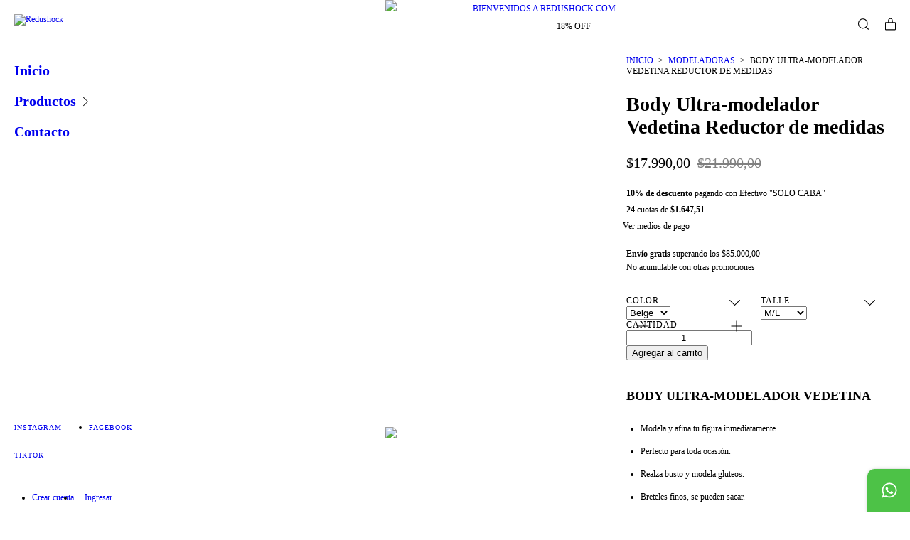

--- FILE ---
content_type: text/html; charset=UTF-8
request_url: https://www.redushock.com/productos/bm-v001/
body_size: 110048
content:
<!DOCTYPE html>
<html xmlns="http://www.w3.org/1999/xhtml" xmlns:fb="http://www.facebook.com/2008/fbml" xmlns:og="http://opengraphprotocol.org/schema/" lang="es">
    <head>
        <link rel="preconnect" href="https://dcdn-us.mitiendanube.com" />
        <link rel="dns-prefetch" href="https://dcdn-us.mitiendanube.com" />
        <link rel="preconnect" href="https://fonts.googleapis.com" />
        <link rel="preconnect" href="https://fonts.gstatic.com" crossorigin />
        <meta http-equiv="Content-Type" content="text/html; charset=utf-8" />
        <meta http-equiv="X-UA-Compatible" content="IE=edge,chrome=1" />
        <meta name="viewport" content="width=device-width, initial-scale=1" />
        <title>Body vedetina modelador reductor de medidas achica cintura de avispa</title>
        <meta name="description" content="¡Aprovecha el envío gratis en CABA!" />
        <link rel="preload" as="style" href="//fonts.googleapis.com/css?family=Fraunces:300,400,700|IBM+Plex+Sans:300,400,700&amp;display=swap" />
        <link rel="preload" href="//dcdn-us.mitiendanube.com/stores/001/840/858/themes/atlantico/dart-style-colors-43d5a8400c758d0af485202268f6f015.css" as="style" />

        
        
    
                        <link rel="preload" fetchpriority="high" as="image" href="//dcdn-us.mitiendanube.com/stores/001/840/858/products/body-beige-a-tiras-11-6d84a242d936f4b7fd16753880251558-480-0.webp" imagesrcset="//dcdn-us.mitiendanube.com/stores/001/840/858/products/body-beige-a-tiras-11-6d84a242d936f4b7fd16753880251558-480-0.webp 480w, //dcdn-us.mitiendanube.com/stores/001/840/858/products/body-beige-a-tiras-11-6d84a242d936f4b7fd16753880251558-640-0.webp 640w, //dcdn-us.mitiendanube.com/stores/001/840/858/products/body-beige-a-tiras-11-6d84a242d936f4b7fd16753880251558-1024-1024.webp 1024w">
                                                
        
<meta property="og:site_name" content="Redushock" />


<meta property="fb:app_id" content="107147892676939" />








	
	<meta property="og:url" content="https://www.redushock.com/productos/bm-v001/" />
	<meta property="og:title" content="Body Ultra-modelador Vedetina Reductor de medidas" />
	<meta property="og:description" content="¡Aprovecha el envío gratis en CABA!" />
	<meta property="og:type" content="tiendanube:product" />
	<meta property="og:image" content="http://dcdn-us.mitiendanube.com/stores/001/840/858/products/body-beige-a-tiras-11-6d84a242d936f4b7fd16753880251558-640-0.webp" />
	<meta property="og:image:secure_url" content="https://dcdn-us.mitiendanube.com/stores/001/840/858/products/body-beige-a-tiras-11-6d84a242d936f4b7fd16753880251558-640-0.webp" />
		    <meta property="tiendanube:price" content="17990" />
			    <meta property="tiendanube:stock" content="56" />
	
	
	<meta name="twitter:card" content="product">
	<meta name="twitter:url" content="https://www.redushock.com/productos/bm-v001/">
	<meta name="twitter:image:src" content="http://dcdn-us.mitiendanube.com/stores/001/840/858/products/body-beige-a-tiras-11-6d84a242d936f4b7fd16753880251558-640-0.webp">
		<meta name="twitter:title" content="Body Ultra-modelador Vedetina Reductor de medidas">
	<meta name="twitter:data1" content="$17.990,00 ARS">
	<meta name="twitter:label1" content="Precio">
	<meta name="twitter:data2" content="56">
	<meta name="twitter:label2" content="Stock">




        
        
        <style>

            
            



    
    @import url('//fonts.googleapis.com/css?family=Fraunces:300,400,700|IBM+Plex+Sans:300,400,700&display=swap');

 

            @charset "UTF-8":

/*============================================================================
critical-css.tpl

    -This file contains all the theme critical styles wich will be loaded inline before the rest of the site
    -Rest of styling can be found in:
    	--static/css/style-async.css.tpl --> For non critical styles witch will be loaded asynchronously
      --static/css/style-colors.scss.tpl --> For color and font styles related to config/settings.txt

==============================================================================*/

/*============================================================================
  Table of Contents

  #External CSS libraries and plugins
    // Bootstrap Grid v4.1.3
    // Swiper 4.4.2
  #Critical path helpers
  #Components
    // Wrappers
    // Scrollbars
    // Placeholders and preloaders
    // Buttons
    // Links
    // Chips
    // Headings
    // Titles and breadcrumbs
    // Texts
    // Icons
    // Sliders
    // Tabs
    // Lists
    // Tables
    // Notifications
    // Images
    // Forms
    // Video
  #Header and nav
    // Ad Bar
    // Logo
    // Cart widget and search
  #Home page
    // Welcome message
  #Banners
    // Home banners
  #Product grid
    // Category controls
    // Filters
    // Grid item
    // Labels
  #Product detail
  	// Image
  #Cart detail
    // Shipping Calculator
  #Contact page
    // Data contact
  #Orders page
  #Blog
  #Media queries
    // Min width 768px
      //// Components
      //// Banners
      //// Home
      //// Notifications
      //// Images
      //// Product grid
      //// Product detail
      //// Helper classes
  
  #Helper classes
    // Margin and padding
    // Text
    // Align
    // Position
    // Image
    // Visibility
    // Float
    // Width

==============================================================================*/

/*============================================================================
  #External CSS libraries and plugins
==============================================================================*/
  
{# /* // Bootstrap Grid v4.1.3 */ #}

@-ms-viewport{width:device-width}html{box-sizing:border-box;-ms-overflow-style:scrollbar}*,::after,::before{box-sizing:inherit}.container{width:100%;padding-right:15px;padding-left:15px;margin-right:auto;margin-left:auto}@media (min-width:576px){.container{max-width:540px}}@media (min-width:768px){.container{max-width:720px}}@media (min-width:992px){.container{max-width:960px}}@media (min-width:1200px){.container{max-width:1140px}}.container-fluid{width:100%;padding-right:15px;padding-left:15px;margin-right:auto;margin-left:auto}.row{display:-ms-flexbox;display:flex;-ms-flex-wrap:wrap;flex-wrap:wrap;margin-right:-15px;margin-left:-15px}.no-gutters{margin-right:0;margin-left:0}.no-gutters>.col,.no-gutters>[class*=col-]{padding-right:0;padding-left:0}.col,.col-1,.col-10,.col-11,.col-12,.col-2,.col-3,.col-4,.col-5,.col-6,.col-7,.col-8,.col-9,.col-auto,.col-lg,.col-lg-1,.col-lg-10,.col-lg-11,.col-lg-12,.col-lg-2,.col-lg-3,.col-lg-4,.col-lg-5,.col-lg-6,.col-lg-7,.col-lg-8,.col-lg-9,.col-lg-auto,.col-md,.col-md-1,.col-md-10,.col-md-11,.col-md-12,.col-md-2,.col-md-3,.col-md-4,.col-md-5,.col-md-6,.col-md-7,.col-md-8,.col-md-9,.col-md-auto,.col-sm,.col-sm-1,.col-sm-10,.col-sm-11,.col-sm-12,.col-sm-2,.col-sm-3,.col-sm-4,.col-sm-5,.col-sm-6,.col-sm-7,.col-sm-8,.col-sm-9,.col-sm-auto,.col-xl,.col-xl-1,.col-xl-10,.col-xl-11,.col-xl-12,.col-xl-2,.col-xl-3,.col-xl-4,.col-xl-5,.col-xl-6,.col-xl-7,.col-xl-8,.col-xl-9,.col-xl-auto{position:relative;width:100%;min-height:1px;padding-right:15px;padding-left:15px}.col{-ms-flex-preferred-size:0;flex-basis:0;-ms-flex-positive:1;flex-grow:1;max-width:100%}.col-auto{-ms-flex:0 0 auto;flex:0 0 auto;width:auto;max-width:none}.col-1{-ms-flex:0 0 8.333333%;flex:0 0 8.333333%;max-width:8.333333%}.col-2{-ms-flex:0 0 16.666667%;flex:0 0 16.666667%;max-width:16.666667%}.col-3{-ms-flex:0 0 25%;flex:0 0 25%;max-width:25%}.col-4{-ms-flex:0 0 33.333333%;flex:0 0 33.333333%;max-width:33.333333%}.col-5{-ms-flex:0 0 41.666667%;flex:0 0 41.666667%;max-width:41.666667%}.col-6{-ms-flex:0 0 50%;flex:0 0 50%;max-width:50%}.col-7{-ms-flex:0 0 58.333333%;flex:0 0 58.333333%;max-width:58.333333%}.col-8{-ms-flex:0 0 66.666667%;flex:0 0 66.666667%;max-width:66.666667%}.col-9{-ms-flex:0 0 75%;flex:0 0 75%;max-width:75%}.col-10{-ms-flex:0 0 83.333333%;flex:0 0 83.333333%;max-width:83.333333%}.col-11{-ms-flex:0 0 91.666667%;flex:0 0 91.666667%;max-width:91.666667%}.col-12{-ms-flex:0 0 100%;flex:0 0 100%;max-width:100%}.order-first{-ms-flex-order:-1;order:-1}.order-last{-ms-flex-order:13;order:13}.order-0{-ms-flex-order:0;order:0}.order-1{-ms-flex-order:1;order:1}.order-2{-ms-flex-order:2;order:2}.order-3{-ms-flex-order:3;order:3}.order-4{-ms-flex-order:4;order:4}.order-5{-ms-flex-order:5;order:5}.order-6{-ms-flex-order:6;order:6}.order-7{-ms-flex-order:7;order:7}.order-8{-ms-flex-order:8;order:8}.order-9{-ms-flex-order:9;order:9}.order-10{-ms-flex-order:10;order:10}.order-11{-ms-flex-order:11;order:11}.order-12{-ms-flex-order:12;order:12}.offset-1{margin-left:8.333333%}.offset-2{margin-left:16.666667%}.offset-3{margin-left:25%}.offset-4{margin-left:33.333333%}.offset-5{margin-left:41.666667%}.offset-6{margin-left:50%}.offset-7{margin-left:58.333333%}.offset-8{margin-left:66.666667%}.offset-9{margin-left:75%}.offset-10{margin-left:83.333333%}.offset-11{margin-left:91.666667%}@media (min-width:576px){.col-sm{-ms-flex-preferred-size:0;flex-basis:0;-ms-flex-positive:1;flex-grow:1;max-width:100%}.col-sm-auto{-ms-flex:0 0 auto;flex:0 0 auto;width:auto;max-width:none}.col-sm-1{-ms-flex:0 0 8.333333%;flex:0 0 8.333333%;max-width:8.333333%}.col-sm-2{-ms-flex:0 0 16.666667%;flex:0 0 16.666667%;max-width:16.666667%}.col-sm-3{-ms-flex:0 0 25%;flex:0 0 25%;max-width:25%}.col-sm-4{-ms-flex:0 0 33.333333%;flex:0 0 33.333333%;max-width:33.333333%}.col-sm-5{-ms-flex:0 0 41.666667%;flex:0 0 41.666667%;max-width:41.666667%}.col-sm-6{-ms-flex:0 0 50%;flex:0 0 50%;max-width:50%}.col-sm-7{-ms-flex:0 0 58.333333%;flex:0 0 58.333333%;max-width:58.333333%}.col-sm-8{-ms-flex:0 0 66.666667%;flex:0 0 66.666667%;max-width:66.666667%}.col-sm-9{-ms-flex:0 0 75%;flex:0 0 75%;max-width:75%}.col-sm-10{-ms-flex:0 0 83.333333%;flex:0 0 83.333333%;max-width:83.333333%}.col-sm-11{-ms-flex:0 0 91.666667%;flex:0 0 91.666667%;max-width:91.666667%}.col-sm-12{-ms-flex:0 0 100%;flex:0 0 100%;max-width:100%}.order-sm-first{-ms-flex-order:-1;order:-1}.order-sm-last{-ms-flex-order:13;order:13}.order-sm-0{-ms-flex-order:0;order:0}.order-sm-1{-ms-flex-order:1;order:1}.order-sm-2{-ms-flex-order:2;order:2}.order-sm-3{-ms-flex-order:3;order:3}.order-sm-4{-ms-flex-order:4;order:4}.order-sm-5{-ms-flex-order:5;order:5}.order-sm-6{-ms-flex-order:6;order:6}.order-sm-7{-ms-flex-order:7;order:7}.order-sm-8{-ms-flex-order:8;order:8}.order-sm-9{-ms-flex-order:9;order:9}.order-sm-10{-ms-flex-order:10;order:10}.order-sm-11{-ms-flex-order:11;order:11}.order-sm-12{-ms-flex-order:12;order:12}.offset-sm-0{margin-left:0}.offset-sm-1{margin-left:8.333333%}.offset-sm-2{margin-left:16.666667%}.offset-sm-3{margin-left:25%}.offset-sm-4{margin-left:33.333333%}.offset-sm-5{margin-left:41.666667%}.offset-sm-6{margin-left:50%}.offset-sm-7{margin-left:58.333333%}.offset-sm-8{margin-left:66.666667%}.offset-sm-9{margin-left:75%}.offset-sm-10{margin-left:83.333333%}.offset-sm-11{margin-left:91.666667%}}@media (min-width:768px){.col-md{-ms-flex-preferred-size:0;flex-basis:0;-ms-flex-positive:1;flex-grow:1;max-width:100%}.col-md-auto{-ms-flex:0 0 auto;flex:0 0 auto;width:auto;max-width:none}.col-md-1{-ms-flex:0 0 8.333333%;flex:0 0 8.333333%;max-width:8.333333%}.col-md-2{-ms-flex:0 0 16.666667%;flex:0 0 16.666667%;max-width:16.666667%}.col-md-3{-ms-flex:0 0 25%;flex:0 0 25%;max-width:25%}.col-md-4{-ms-flex:0 0 33.333333%;flex:0 0 33.333333%;max-width:33.333333%}.col-md-5{-ms-flex:0 0 41.666667%;flex:0 0 41.666667%;max-width:41.666667%}.col-md-6{-ms-flex:0 0 50%;flex:0 0 50%;max-width:50%}.col-md-7{-ms-flex:0 0 58.333333%;flex:0 0 58.333333%;max-width:58.333333%}.col-md-8{-ms-flex:0 0 66.666667%;flex:0 0 66.666667%;max-width:66.666667%}.col-md-9{-ms-flex:0 0 75%;flex:0 0 75%;max-width:75%}.col-md-10{-ms-flex:0 0 83.333333%;flex:0 0 83.333333%;max-width:83.333333%}.col-md-11{-ms-flex:0 0 91.666667%;flex:0 0 91.666667%;max-width:91.666667%}.col-md-12{-ms-flex:0 0 100%;flex:0 0 100%;max-width:100%}.order-md-first{-ms-flex-order:-1;order:-1}.order-md-last{-ms-flex-order:13;order:13}.order-md-0{-ms-flex-order:0;order:0}.order-md-1{-ms-flex-order:1;order:1}.order-md-2{-ms-flex-order:2;order:2}.order-md-3{-ms-flex-order:3;order:3}.order-md-4{-ms-flex-order:4;order:4}.order-md-5{-ms-flex-order:5;order:5}.order-md-6{-ms-flex-order:6;order:6}.order-md-7{-ms-flex-order:7;order:7}.order-md-8{-ms-flex-order:8;order:8}.order-md-9{-ms-flex-order:9;order:9}.order-md-10{-ms-flex-order:10;order:10}.order-md-11{-ms-flex-order:11;order:11}.order-md-12{-ms-flex-order:12;order:12}.offset-md-0{margin-left:0}.offset-md-1{margin-left:8.333333%}.offset-md-2{margin-left:16.666667%}.offset-md-3{margin-left:25%}.offset-md-4{margin-left:33.333333%}.offset-md-5{margin-left:41.666667%}.offset-md-6{margin-left:50%}.offset-md-7{margin-left:58.333333%}.offset-md-8{margin-left:66.666667%}.offset-md-9{margin-left:75%}.offset-md-10{margin-left:83.333333%}.offset-md-11{margin-left:91.666667%}}@media (min-width:992px){.col-lg{-ms-flex-preferred-size:0;flex-basis:0;-ms-flex-positive:1;flex-grow:1;max-width:100%}.col-lg-auto{-ms-flex:0 0 auto;flex:0 0 auto;width:auto;max-width:none}.col-lg-1{-ms-flex:0 0 8.333333%;flex:0 0 8.333333%;max-width:8.333333%}.col-lg-2{-ms-flex:0 0 16.666667%;flex:0 0 16.666667%;max-width:16.666667%}.col-lg-3{-ms-flex:0 0 25%;flex:0 0 25%;max-width:25%}.col-lg-4{-ms-flex:0 0 33.333333%;flex:0 0 33.333333%;max-width:33.333333%}.col-lg-5{-ms-flex:0 0 41.666667%;flex:0 0 41.666667%;max-width:41.666667%}.col-lg-6{-ms-flex:0 0 50%;flex:0 0 50%;max-width:50%}.col-lg-7{-ms-flex:0 0 58.333333%;flex:0 0 58.333333%;max-width:58.333333%}.col-lg-8{-ms-flex:0 0 66.666667%;flex:0 0 66.666667%;max-width:66.666667%}.col-lg-9{-ms-flex:0 0 75%;flex:0 0 75%;max-width:75%}.col-lg-10{-ms-flex:0 0 83.333333%;flex:0 0 83.333333%;max-width:83.333333%}.col-lg-11{-ms-flex:0 0 91.666667%;flex:0 0 91.666667%;max-width:91.666667%}.col-lg-12{-ms-flex:0 0 100%;flex:0 0 100%;max-width:100%}.order-lg-first{-ms-flex-order:-1;order:-1}.order-lg-last{-ms-flex-order:13;order:13}.order-lg-0{-ms-flex-order:0;order:0}.order-lg-1{-ms-flex-order:1;order:1}.order-lg-2{-ms-flex-order:2;order:2}.order-lg-3{-ms-flex-order:3;order:3}.order-lg-4{-ms-flex-order:4;order:4}.order-lg-5{-ms-flex-order:5;order:5}.order-lg-6{-ms-flex-order:6;order:6}.order-lg-7{-ms-flex-order:7;order:7}.order-lg-8{-ms-flex-order:8;order:8}.order-lg-9{-ms-flex-order:9;order:9}.order-lg-10{-ms-flex-order:10;order:10}.order-lg-11{-ms-flex-order:11;order:11}.order-lg-12{-ms-flex-order:12;order:12}.offset-lg-0{margin-left:0}.offset-lg-1{margin-left:8.333333%}.offset-lg-2{margin-left:16.666667%}.offset-lg-3{margin-left:25%}.offset-lg-4{margin-left:33.333333%}.offset-lg-5{margin-left:41.666667%}.offset-lg-6{margin-left:50%}.offset-lg-7{margin-left:58.333333%}.offset-lg-8{margin-left:66.666667%}.offset-lg-9{margin-left:75%}.offset-lg-10{margin-left:83.333333%}.offset-lg-11{margin-left:91.666667%}}@media (min-width:1200px){.col-xl{-ms-flex-preferred-size:0;flex-basis:0;-ms-flex-positive:1;flex-grow:1;max-width:100%}.col-xl-auto{-ms-flex:0 0 auto;flex:0 0 auto;width:auto;max-width:none}.col-xl-1{-ms-flex:0 0 8.333333%;flex:0 0 8.333333%;max-width:8.333333%}.col-xl-2{-ms-flex:0 0 16.666667%;flex:0 0 16.666667%;max-width:16.666667%}.col-xl-3{-ms-flex:0 0 25%;flex:0 0 25%;max-width:25%}.col-xl-4{-ms-flex:0 0 33.333333%;flex:0 0 33.333333%;max-width:33.333333%}.col-xl-5{-ms-flex:0 0 41.666667%;flex:0 0 41.666667%;max-width:41.666667%}.col-xl-6{-ms-flex:0 0 50%;flex:0 0 50%;max-width:50%}.col-xl-7{-ms-flex:0 0 58.333333%;flex:0 0 58.333333%;max-width:58.333333%}.col-xl-8{-ms-flex:0 0 66.666667%;flex:0 0 66.666667%;max-width:66.666667%}.col-xl-9{-ms-flex:0 0 75%;flex:0 0 75%;max-width:75%}.col-xl-10{-ms-flex:0 0 83.333333%;flex:0 0 83.333333%;max-width:83.333333%}.col-xl-11{-ms-flex:0 0 91.666667%;flex:0 0 91.666667%;max-width:91.666667%}.col-xl-12{-ms-flex:0 0 100%;flex:0 0 100%;max-width:100%}.order-xl-first{-ms-flex-order:-1;order:-1}.order-xl-last{-ms-flex-order:13;order:13}.order-xl-0{-ms-flex-order:0;order:0}.order-xl-1{-ms-flex-order:1;order:1}.order-xl-2{-ms-flex-order:2;order:2}.order-xl-3{-ms-flex-order:3;order:3}.order-xl-4{-ms-flex-order:4;order:4}.order-xl-5{-ms-flex-order:5;order:5}.order-xl-6{-ms-flex-order:6;order:6}.order-xl-7{-ms-flex-order:7;order:7}.order-xl-8{-ms-flex-order:8;order:8}.order-xl-9{-ms-flex-order:9;order:9}.order-xl-10{-ms-flex-order:10;order:10}.order-xl-11{-ms-flex-order:11;order:11}.order-xl-12{-ms-flex-order:12;order:12}.offset-xl-0{margin-left:0}.offset-xl-1{margin-left:8.333333%}.offset-xl-2{margin-left:16.666667%}.offset-xl-3{margin-left:25%}.offset-xl-4{margin-left:33.333333%}.offset-xl-5{margin-left:41.666667%}.offset-xl-6{margin-left:50%}.offset-xl-7{margin-left:58.333333%}.offset-xl-8{margin-left:66.666667%}.offset-xl-9{margin-left:75%}.offset-xl-10{margin-left:83.333333%}.offset-xl-11{margin-left:91.666667%}}.d-none{display:none!important}.d-inline{display:inline!important}.d-inline-block{display:inline-block!important}.d-block{display:block!important}.d-table{display:table!important}.d-table-row{display:table-row!important}.d-table-cell{display:table-cell!important}.d-flex{display:-ms-flexbox!important;display:flex!important}.d-inline-flex{display:-ms-inline-flexbox!important;display:inline-flex!important}@media (min-width:576px){.d-sm-none{display:none!important}.d-sm-inline{display:inline!important}.d-sm-inline-block{display:inline-block!important}.d-sm-block{display:block!important}.d-sm-table{display:table!important}.d-sm-table-row{display:table-row!important}.d-sm-table-cell{display:table-cell!important}.d-sm-flex{display:-ms-flexbox!important;display:flex!important}.d-sm-inline-flex{display:-ms-inline-flexbox!important;display:inline-flex!important}}@media (min-width:768px){.d-md-none{display:none!important}.d-md-inline{display:inline!important}.d-md-inline-block{display:inline-block!important}.d-md-block{display:block!important}.d-md-table{display:table!important}.d-md-table-row{display:table-row!important}.d-md-table-cell{display:table-cell!important}.d-md-flex{display:-ms-flexbox!important;display:flex!important}.d-md-inline-flex{display:-ms-inline-flexbox!important;display:inline-flex!important}}@media (min-width:992px){.d-lg-none{display:none!important}.d-lg-inline{display:inline!important}.d-lg-inline-block{display:inline-block!important}.d-lg-block{display:block!important}.d-lg-table{display:table!important}.d-lg-table-row{display:table-row!important}.d-lg-table-cell{display:table-cell!important}.d-lg-flex{display:-ms-flexbox!important;display:flex!important}.d-lg-inline-flex{display:-ms-inline-flexbox!important;display:inline-flex!important}}@media (min-width:1200px){.d-xl-none{display:none!important}.d-xl-inline{display:inline!important}.d-xl-inline-block{display:inline-block!important}.d-xl-block{display:block!important}.d-xl-table{display:table!important}.d-xl-table-row{display:table-row!important}.d-xl-table-cell{display:table-cell!important}.d-xl-flex{display:-ms-flexbox!important;display:flex!important}.d-xl-inline-flex{display:-ms-inline-flexbox!important;display:inline-flex!important}}@media print{.d-print-none{display:none!important}.d-print-inline{display:inline!important}.d-print-inline-block{display:inline-block!important}.d-print-block{display:block!important}.d-print-table{display:table!important}.d-print-table-row{display:table-row!important}.d-print-table-cell{display:table-cell!important}.d-print-flex{display:-ms-flexbox!important;display:flex!important}.d-print-inline-flex{display:-ms-inline-flexbox!important;display:inline-flex!important}}.flex-row{-ms-flex-direction:row!important;flex-direction:row!important}.flex-column{-ms-flex-direction:column!important;flex-direction:column!important}.flex-row-reverse{-ms-flex-direction:row-reverse!important;flex-direction:row-reverse!important}.flex-column-reverse{-ms-flex-direction:column-reverse!important;flex-direction:column-reverse!important}.flex-wrap{-ms-flex-wrap:wrap!important;flex-wrap:wrap!important}.flex-nowrap{-ms-flex-wrap:nowrap!important;flex-wrap:nowrap!important}.flex-wrap-reverse{-ms-flex-wrap:wrap-reverse!important;flex-wrap:wrap-reverse!important}.flex-fill{-ms-flex:1 1 auto!important;flex:1 1 auto!important}.flex-grow-0{-ms-flex-positive:0!important;flex-grow:0!important}.flex-grow-1{-ms-flex-positive:1!important;flex-grow:1!important}.flex-shrink-0{-ms-flex-negative:0!important;flex-shrink:0!important}.flex-shrink-1{-ms-flex-negative:1!important;flex-shrink:1!important}.justify-content-start{-ms-flex-pack:start!important;justify-content:flex-start!important}.justify-content-end{-ms-flex-pack:end!important;justify-content:flex-end!important}.justify-content-center{-ms-flex-pack:center!important;justify-content:center!important}.justify-content-between{-ms-flex-pack:justify!important;justify-content:space-between!important}.justify-content-around{-ms-flex-pack:distribute!important;justify-content:space-around!important}.align-items-start{-ms-flex-align:start!important;align-items:flex-start!important}.align-items-end{-ms-flex-align:end!important;align-items:flex-end!important}.align-items-center{-ms-flex-align:center!important;align-items:center!important}.align-items-baseline{-ms-flex-align:baseline!important;align-items:baseline!important}.align-items-stretch{-ms-flex-align:stretch!important;align-items:stretch!important}.align-content-start{-ms-flex-line-pack:start!important;align-content:flex-start!important}.align-content-end{-ms-flex-line-pack:end!important;align-content:flex-end!important}.align-content-center{-ms-flex-line-pack:center!important;align-content:center!important}.align-content-between{-ms-flex-line-pack:justify!important;align-content:space-between!important}.align-content-around{-ms-flex-line-pack:distribute!important;align-content:space-around!important}.align-content-stretch{-ms-flex-line-pack:stretch!important;align-content:stretch!important}.align-self-auto{-ms-flex-item-align:auto!important;align-self:auto!important}.align-self-start{-ms-flex-item-align:start!important;align-self:flex-start!important}.align-self-end{-ms-flex-item-align:end!important;align-self:flex-end!important}.align-self-center{-ms-flex-item-align:center!important;align-self:center!important}.align-self-baseline{-ms-flex-item-align:baseline!important;align-self:baseline!important}.align-self-stretch{-ms-flex-item-align:stretch!important;align-self:stretch!important}@media (min-width:576px){.flex-sm-row{-ms-flex-direction:row!important;flex-direction:row!important}.flex-sm-column{-ms-flex-direction:column!important;flex-direction:column!important}.flex-sm-row-reverse{-ms-flex-direction:row-reverse!important;flex-direction:row-reverse!important}.flex-sm-column-reverse{-ms-flex-direction:column-reverse!important;flex-direction:column-reverse!important}.flex-sm-wrap{-ms-flex-wrap:wrap!important;flex-wrap:wrap!important}.flex-sm-nowrap{-ms-flex-wrap:nowrap!important;flex-wrap:nowrap!important}.flex-sm-wrap-reverse{-ms-flex-wrap:wrap-reverse!important;flex-wrap:wrap-reverse!important}.flex-sm-fill{-ms-flex:1 1 auto!important;flex:1 1 auto!important}.flex-sm-grow-0{-ms-flex-positive:0!important;flex-grow:0!important}.flex-sm-grow-1{-ms-flex-positive:1!important;flex-grow:1!important}.flex-sm-shrink-0{-ms-flex-negative:0!important;flex-shrink:0!important}.flex-sm-shrink-1{-ms-flex-negative:1!important;flex-shrink:1!important}.justify-content-sm-start{-ms-flex-pack:start!important;justify-content:flex-start!important}.justify-content-sm-end{-ms-flex-pack:end!important;justify-content:flex-end!important}.justify-content-sm-center{-ms-flex-pack:center!important;justify-content:center!important}.justify-content-sm-between{-ms-flex-pack:justify!important;justify-content:space-between!important}.justify-content-sm-around{-ms-flex-pack:distribute!important;justify-content:space-around!important}.align-items-sm-start{-ms-flex-align:start!important;align-items:flex-start!important}.align-items-sm-end{-ms-flex-align:end!important;align-items:flex-end!important}.align-items-sm-center{-ms-flex-align:center!important;align-items:center!important}.align-items-sm-baseline{-ms-flex-align:baseline!important;align-items:baseline!important}.align-items-sm-stretch{-ms-flex-align:stretch!important;align-items:stretch!important}.align-content-sm-start{-ms-flex-line-pack:start!important;align-content:flex-start!important}.align-content-sm-end{-ms-flex-line-pack:end!important;align-content:flex-end!important}.align-content-sm-center{-ms-flex-line-pack:center!important;align-content:center!important}.align-content-sm-between{-ms-flex-line-pack:justify!important;align-content:space-between!important}.align-content-sm-around{-ms-flex-line-pack:distribute!important;align-content:space-around!important}.align-content-sm-stretch{-ms-flex-line-pack:stretch!important;align-content:stretch!important}.align-self-sm-auto{-ms-flex-item-align:auto!important;align-self:auto!important}.align-self-sm-start{-ms-flex-item-align:start!important;align-self:flex-start!important}.align-self-sm-end{-ms-flex-item-align:end!important;align-self:flex-end!important}.align-self-sm-center{-ms-flex-item-align:center!important;align-self:center!important}.align-self-sm-baseline{-ms-flex-item-align:baseline!important;align-self:baseline!important}.align-self-sm-stretch{-ms-flex-item-align:stretch!important;align-self:stretch!important}}@media (min-width:768px){.flex-md-row{-ms-flex-direction:row!important;flex-direction:row!important}.flex-md-column{-ms-flex-direction:column!important;flex-direction:column!important}.flex-md-row-reverse{-ms-flex-direction:row-reverse!important;flex-direction:row-reverse!important}.flex-md-column-reverse{-ms-flex-direction:column-reverse!important;flex-direction:column-reverse!important}.flex-md-wrap{-ms-flex-wrap:wrap!important;flex-wrap:wrap!important}.flex-md-nowrap{-ms-flex-wrap:nowrap!important;flex-wrap:nowrap!important}.flex-md-wrap-reverse{-ms-flex-wrap:wrap-reverse!important;flex-wrap:wrap-reverse!important}.flex-md-fill{-ms-flex:1 1 auto!important;flex:1 1 auto!important}.flex-md-grow-0{-ms-flex-positive:0!important;flex-grow:0!important}.flex-md-grow-1{-ms-flex-positive:1!important;flex-grow:1!important}.flex-md-shrink-0{-ms-flex-negative:0!important;flex-shrink:0!important}.flex-md-shrink-1{-ms-flex-negative:1!important;flex-shrink:1!important}.justify-content-md-start{-ms-flex-pack:start!important;justify-content:flex-start!important}.justify-content-md-end{-ms-flex-pack:end!important;justify-content:flex-end!important}.justify-content-md-center{-ms-flex-pack:center!important;justify-content:center!important}.justify-content-md-between{-ms-flex-pack:justify!important;justify-content:space-between!important}.justify-content-md-around{-ms-flex-pack:distribute!important;justify-content:space-around!important}.align-items-md-start{-ms-flex-align:start!important;align-items:flex-start!important}.align-items-md-end{-ms-flex-align:end!important;align-items:flex-end!important}.align-items-md-center{-ms-flex-align:center!important;align-items:center!important}.align-items-md-baseline{-ms-flex-align:baseline!important;align-items:baseline!important}.align-items-md-stretch{-ms-flex-align:stretch!important;align-items:stretch!important}.align-content-md-start{-ms-flex-line-pack:start!important;align-content:flex-start!important}.align-content-md-end{-ms-flex-line-pack:end!important;align-content:flex-end!important}.align-content-md-center{-ms-flex-line-pack:center!important;align-content:center!important}.align-content-md-between{-ms-flex-line-pack:justify!important;align-content:space-between!important}.align-content-md-around{-ms-flex-line-pack:distribute!important;align-content:space-around!important}.align-content-md-stretch{-ms-flex-line-pack:stretch!important;align-content:stretch!important}.align-self-md-auto{-ms-flex-item-align:auto!important;align-self:auto!important}.align-self-md-start{-ms-flex-item-align:start!important;align-self:flex-start!important}.align-self-md-end{-ms-flex-item-align:end!important;align-self:flex-end!important}.align-self-md-center{-ms-flex-item-align:center!important;align-self:center!important}.align-self-md-baseline{-ms-flex-item-align:baseline!important;align-self:baseline!important}.align-self-md-stretch{-ms-flex-item-align:stretch!important;align-self:stretch!important}}@media (min-width:992px){.flex-lg-row{-ms-flex-direction:row!important;flex-direction:row!important}.flex-lg-column{-ms-flex-direction:column!important;flex-direction:column!important}.flex-lg-row-reverse{-ms-flex-direction:row-reverse!important;flex-direction:row-reverse!important}.flex-lg-column-reverse{-ms-flex-direction:column-reverse!important;flex-direction:column-reverse!important}.flex-lg-wrap{-ms-flex-wrap:wrap!important;flex-wrap:wrap!important}.flex-lg-nowrap{-ms-flex-wrap:nowrap!important;flex-wrap:nowrap!important}.flex-lg-wrap-reverse{-ms-flex-wrap:wrap-reverse!important;flex-wrap:wrap-reverse!important}.flex-lg-fill{-ms-flex:1 1 auto!important;flex:1 1 auto!important}.flex-lg-grow-0{-ms-flex-positive:0!important;flex-grow:0!important}.flex-lg-grow-1{-ms-flex-positive:1!important;flex-grow:1!important}.flex-lg-shrink-0{-ms-flex-negative:0!important;flex-shrink:0!important}.flex-lg-shrink-1{-ms-flex-negative:1!important;flex-shrink:1!important}.justify-content-lg-start{-ms-flex-pack:start!important;justify-content:flex-start!important}.justify-content-lg-end{-ms-flex-pack:end!important;justify-content:flex-end!important}.justify-content-lg-center{-ms-flex-pack:center!important;justify-content:center!important}.justify-content-lg-between{-ms-flex-pack:justify!important;justify-content:space-between!important}.justify-content-lg-around{-ms-flex-pack:distribute!important;justify-content:space-around!important}.align-items-lg-start{-ms-flex-align:start!important;align-items:flex-start!important}.align-items-lg-end{-ms-flex-align:end!important;align-items:flex-end!important}.align-items-lg-center{-ms-flex-align:center!important;align-items:center!important}.align-items-lg-baseline{-ms-flex-align:baseline!important;align-items:baseline!important}.align-items-lg-stretch{-ms-flex-align:stretch!important;align-items:stretch!important}.align-content-lg-start{-ms-flex-line-pack:start!important;align-content:flex-start!important}.align-content-lg-end{-ms-flex-line-pack:end!important;align-content:flex-end!important}.align-content-lg-center{-ms-flex-line-pack:center!important;align-content:center!important}.align-content-lg-between{-ms-flex-line-pack:justify!important;align-content:space-between!important}.align-content-lg-around{-ms-flex-line-pack:distribute!important;align-content:space-around!important}.align-content-lg-stretch{-ms-flex-line-pack:stretch!important;align-content:stretch!important}.align-self-lg-auto{-ms-flex-item-align:auto!important;align-self:auto!important}.align-self-lg-start{-ms-flex-item-align:start!important;align-self:flex-start!important}.align-self-lg-end{-ms-flex-item-align:end!important;align-self:flex-end!important}.align-self-lg-center{-ms-flex-item-align:center!important;align-self:center!important}.align-self-lg-baseline{-ms-flex-item-align:baseline!important;align-self:baseline!important}.align-self-lg-stretch{-ms-flex-item-align:stretch!important;align-self:stretch!important}}@media (min-width:1200px){.flex-xl-row{-ms-flex-direction:row!important;flex-direction:row!important}.flex-xl-column{-ms-flex-direction:column!important;flex-direction:column!important}.flex-xl-row-reverse{-ms-flex-direction:row-reverse!important;flex-direction:row-reverse!important}.flex-xl-column-reverse{-ms-flex-direction:column-reverse!important;flex-direction:column-reverse!important}.flex-xl-wrap{-ms-flex-wrap:wrap!important;flex-wrap:wrap!important}.flex-xl-nowrap{-ms-flex-wrap:nowrap!important;flex-wrap:nowrap!important}.flex-xl-wrap-reverse{-ms-flex-wrap:wrap-reverse!important;flex-wrap:wrap-reverse!important}.flex-xl-fill{-ms-flex:1 1 auto!important;flex:1 1 auto!important}.flex-xl-grow-0{-ms-flex-positive:0!important;flex-grow:0!important}.flex-xl-grow-1{-ms-flex-positive:1!important;flex-grow:1!important}.flex-xl-shrink-0{-ms-flex-negative:0!important;flex-shrink:0!important}.flex-xl-shrink-1{-ms-flex-negative:1!important;flex-shrink:1!important}.justify-content-xl-start{-ms-flex-pack:start!important;justify-content:flex-start!important}.justify-content-xl-end{-ms-flex-pack:end!important;justify-content:flex-end!important}.justify-content-xl-center{-ms-flex-pack:center!important;justify-content:center!important}.justify-content-xl-between{-ms-flex-pack:justify!important;justify-content:space-between!important}.justify-content-xl-around{-ms-flex-pack:distribute!important;justify-content:space-around!important}.align-items-xl-start{-ms-flex-align:start!important;align-items:flex-start!important}.align-items-xl-end{-ms-flex-align:end!important;align-items:flex-end!important}.align-items-xl-center{-ms-flex-align:center!important;align-items:center!important}.align-items-xl-baseline{-ms-flex-align:baseline!important;align-items:baseline!important}.align-items-xl-stretch{-ms-flex-align:stretch!important;align-items:stretch!important}.align-content-xl-start{-ms-flex-line-pack:start!important;align-content:flex-start!important}.align-content-xl-end{-ms-flex-line-pack:end!important;align-content:flex-end!important}.align-content-xl-center{-ms-flex-line-pack:center!important;align-content:center!important}.align-content-xl-between{-ms-flex-line-pack:justify!important;align-content:space-between!important}.align-content-xl-around{-ms-flex-line-pack:distribute!important;align-content:space-around!important}.align-content-xl-stretch{-ms-flex-line-pack:stretch!important;align-content:stretch!important}.align-self-xl-auto{-ms-flex-item-align:auto!important;align-self:auto!important}.align-self-xl-start{-ms-flex-item-align:start!important;align-self:flex-start!important}.align-self-xl-end{-ms-flex-item-align:end!important;align-self:flex-end!important}.align-self-xl-center{-ms-flex-item-align:center!important;align-self:center!important}.align-self-xl-baseline{-ms-flex-item-align:baseline!important;align-self:baseline!important}.align-self-xl-stretch{-ms-flex-item-align:stretch!important;align-self:stretch!important}}

{# /* // Swiper 4.4.2 */ #}

.swiper-container{width:100%;margin:0 auto;position:relative;overflow:hidden;list-style:none;padding:0;z-index:1}.swiper-container-no-flexbox .swiper-slide{float:left}.swiper-container-vertical>.swiper-wrapper{-webkit-box-orient:vertical;-webkit-box-direction:normal;-webkit-flex-direction:column;-ms-flex-direction:column;flex-direction:column}.swiper-wrapper{position:relative;width:100%;height:100%;z-index:1;display:-webkit-box;display:-webkit-flex;display:-ms-flexbox;display:flex;-webkit-transition-property:-webkit-transform;transition-property:-webkit-transform;-o-transition-property:transform;transition-property:transform;transition-property:transform,-webkit-transform}.swiper-container-android .swiper-slide,.swiper-wrapper{-webkit-transform:translate3d(0,0,0);transform:translate3d(0,0,0)}.swiper-container-multirow>.swiper-wrapper{-webkit-flex-wrap:wrap;-ms-flex-wrap:wrap;flex-wrap:wrap}.swiper-container-free-mode>.swiper-wrapper{-webkit-transition-timing-function:ease-out;-o-transition-timing-function:ease-out;transition-timing-function:ease-out;margin:0 auto}.swiper-slide{-webkit-flex-shrink:0;-ms-flex-negative:0;flex-shrink:0;width:100%;height:100%;position:relative;-webkit-transition-property:-webkit-transform;transition-property:-webkit-transform;-o-transition-property:transform;transition-property:transform;transition-property:transform,-webkit-transform}.swiper-slide-invisible-blank{visibility:hidden}.swiper-container-autoheight,.swiper-container-autoheight .swiper-slide{height:auto}.swiper-container-autoheight .swiper-wrapper{-webkit-box-align:start;-webkit-align-items:flex-start;-ms-flex-align:start;align-items:flex-start;-webkit-transition-property:height,-webkit-transform;transition-property:height,-webkit-transform;-o-transition-property:transform,height;transition-property:transform,height;transition-property:transform,height,-webkit-transform}.swiper-container-3d{-webkit-perspective:1200px;perspective:1200px}.swiper-container-3d .swiper-cube-shadow,.swiper-container-3d .swiper-slide,.swiper-container-3d .swiper-slide-shadow-bottom,.swiper-container-3d .swiper-slide-shadow-left,.swiper-container-3d .swiper-slide-shadow-right,.swiper-container-3d .swiper-slide-shadow-top,.swiper-container-3d .swiper-wrapper{-webkit-transform-style:preserve-3d;transform-style:preserve-3d}.swiper-container-3d .swiper-slide-shadow-bottom,.swiper-container-3d .swiper-slide-shadow-left,.swiper-container-3d .swiper-slide-shadow-right,.swiper-container-3d .swiper-slide-shadow-top{position:absolute;left:0;top:0;width:100%;height:100%;pointer-events:none;z-index:10}.swiper-container-3d .swiper-slide-shadow-left{background-image:-webkit-gradient(linear,right top,left top,from(rgba(0,0,0,.5)),to(rgba(0,0,0,0)));background-image:-webkit-linear-gradient(right,rgba(0,0,0,.5),rgba(0,0,0,0));background-image:-o-linear-gradient(right,rgba(0,0,0,.5),rgba(0,0,0,0));background-image:linear-gradient(to left,rgba(0,0,0,.5),rgba(0,0,0,0))}.swiper-container-3d .swiper-slide-shadow-right{background-image:-webkit-gradient(linear,left top,right top,from(rgba(0,0,0,.5)),to(rgba(0,0,0,0)));background-image:-webkit-linear-gradient(left,rgba(0,0,0,.5),rgba(0,0,0,0));background-image:-o-linear-gradient(left,rgba(0,0,0,.5),rgba(0,0,0,0));background-image:linear-gradient(to right,rgba(0,0,0,.5),rgba(0,0,0,0))}.swiper-container-3d .swiper-slide-shadow-top{background-image:-webkit-gradient(linear,left bottom,left top,from(rgba(0,0,0,.5)),to(rgba(0,0,0,0)));background-image:-webkit-linear-gradient(bottom,rgba(0,0,0,.5),rgba(0,0,0,0));background-image:-o-linear-gradient(bottom,rgba(0,0,0,.5),rgba(0,0,0,0));background-image:linear-gradient(to top,rgba(0,0,0,.5),rgba(0,0,0,0))}.swiper-container-3d .swiper-slide-shadow-bottom{background-image:-webkit-gradient(linear,left top,left bottom,from(rgba(0,0,0,.5)),to(rgba(0,0,0,0)));background-image:-webkit-linear-gradient(top,rgba(0,0,0,.5),rgba(0,0,0,0));background-image:-o-linear-gradient(top,rgba(0,0,0,.5),rgba(0,0,0,0));background-image:linear-gradient(to bottom,rgba(0,0,0,.5),rgba(0,0,0,0))}.swiper-container-wp8-horizontal,.swiper-container-wp8-horizontal>.swiper-wrapper{-ms-touch-action:pan-y;touch-action:pan-y}.swiper-container-wp8-vertical,.swiper-container-wp8-vertical>.swiper-wrapper{-ms-touch-action:pan-x;touch-action:pan-x}.swiper-button-next,.swiper-button-prev{position:absolute;top:50%;z-index:10;width:30px;height:40px;margin-top:-20px;line-height:40px;color:#fff;text-align:center;cursor:pointer}.swiper-button-next.swiper-button-disabled,.swiper-button-prev.swiper-button-disabled{opacity:0;cursor:auto;pointer-events:none}.swiper-button-prev,.swiper-container-rtl .swiper-button-next{left:10px;right:auto}.swiper-button-next,.swiper-container-rtl .swiper-button-prev{right:10px;left:auto}.swiper-button-lock{display:none}.swiper-pagination{position:absolute;text-align:left;-webkit-transition:.3s opacity;-o-transition:.3s opacity;transition:.3s opacity;-webkit-transform:translate3d(0,0,0);transform:translate3d(0,0,0);z-index:10}.swiper-pagination.swiper-pagination-hidden{opacity:0}.swiper-container-horizontal>.swiper-pagination-bullets,.swiper-pagination-custom,.swiper-pagination-fraction{bottom:50px;left:0;width:100%}.swiper-pagination-bullets-dynamic{overflow:hidden;font-size:0}.swiper-pagination-bullets-dynamic .swiper-pagination-bullet{-webkit-transform:scale(.33);-ms-transform:scale(.33);transform:scale(.33);position:relative}.swiper-pagination-bullets-dynamic .swiper-pagination-bullet-active{-webkit-transform:scale(1);-ms-transform:scale(1);transform:scale(1)}.swiper-pagination-bullets-dynamic .swiper-pagination-bullet-active-main{-webkit-transform:scale(1);-ms-transform:scale(1);transform:scale(1)}.swiper-pagination-bullets-dynamic .swiper-pagination-bullet-active-prev{-webkit-transform:scale(.66);-ms-transform:scale(.66);transform:scale(.66)}.swiper-pagination-bullets-dynamic .swiper-pagination-bullet-active-prev-prev{-webkit-transform:scale(.33);-ms-transform:scale(.33);transform:scale(.33)}.swiper-pagination-bullets-dynamic .swiper-pagination-bullet-active-next{-webkit-transform:scale(.66);-ms-transform:scale(.66);transform:scale(.66)}.swiper-pagination-bullets-dynamic .swiper-pagination-bullet-active-next-next{-webkit-transform:scale(.33);-ms-transform:scale(.33);transform:scale(.33)}.swiper-pagination-bullet{width:12px;height:12px;display:inline-block;border-radius:100%;background:#000;opacity:.2}button.swiper-pagination-bullet{border:none;margin:0;padding:0;-webkit-box-shadow:none;box-shadow:none;-webkit-appearance:none;-moz-appearance:none;appearance:none}.swiper-pagination-clickable .swiper-pagination-bullet{cursor:pointer}.swiper-pagination-bullet-active{opacity:1;background:#007aff}.swiper-container-vertical>.swiper-pagination-bullets{right:10px;top:50%;-webkit-transform:translate3d(0,-50%,0);transform:translate3d(0,-50%,0)}.swiper-container-vertical>.swiper-pagination-bullets .swiper-pagination-bullet{margin:6px 0;display:block}.swiper-container-vertical>.swiper-pagination-bullets.swiper-pagination-bullets-dynamic{top:50%;-webkit-transform:translateY(-50%);-ms-transform:translateY(-50%);transform:translateY(-50%);width:8px}.swiper-container-vertical>.swiper-pagination-bullets.swiper-pagination-bullets-dynamic .swiper-pagination-bullet{display:inline-block;-webkit-transition:.2s top,.2s -webkit-transform;transition:.2s top,.2s -webkit-transform;-o-transition:.2s transform,.2s top;transition:.2s transform,.2s top;transition:.2s transform,.2s top,.2s -webkit-transform}.swiper-container-horizontal>.swiper-pagination-bullets .swiper-pagination-bullet{margin:0 4px}.swiper-container-horizontal>.swiper-pagination-bullets.swiper-pagination-bullets-dynamic{left:50%;-webkit-transform:translateX(-50%);-ms-transform:translateX(-50%);transform:translateX(-50%);white-space:nowrap}.swiper-container-horizontal>.swiper-pagination-bullets.swiper-pagination-bullets-dynamic .swiper-pagination-bullet{-webkit-transition:.2s left,.2s -webkit-transform;transition:.2s left,.2s -webkit-transform;-o-transition:.2s transform,.2s left;transition:.2s transform,.2s left;transition:.2s transform,.2s left,.2s -webkit-transform}.swiper-container-horizontal.swiper-container-rtl>.swiper-pagination-bullets-dynamic .swiper-pagination-bullet{-webkit-transition:.2s right,.2s -webkit-transform;transition:.2s right,.2s -webkit-transform;-o-transition:.2s transform,.2s right;transition:.2s transform,.2s right;transition:.2s transform,.2s right,.2s -webkit-transform}.swiper-pagination-progressbar{background:rgba(0,0,0,.25);position:absolute}.swiper-pagination-progressbar .swiper-pagination-progressbar-fill{background:#007aff;position:absolute;left:0;top:0;width:100%;height:100%;-webkit-transform:scale(0);-ms-transform:scale(0);transform:scale(0);-webkit-transform-origin:left top;-ms-transform-origin:left top;transform-origin:left top}.swiper-container-rtl .swiper-pagination-progressbar .swiper-pagination-progressbar-fill{-webkit-transform-origin:right top;-ms-transform-origin:right top;transform-origin:right top}.swiper-container-horizontal>.swiper-pagination-progressbar,.swiper-container-vertical>.swiper-pagination-progressbar.swiper-pagination-progressbar-opposite{width:100%;height:4px;left:0;top:0}.swiper-container-horizontal>.swiper-pagination-progressbar.swiper-pagination-progressbar-opposite,.swiper-container-vertical>.swiper-pagination-progressbar{width:4px;height:100%;left:0;top:0}.swiper-pagination-white .swiper-pagination-bullet-active{background:#fff}.swiper-pagination-progressbar.swiper-pagination-white{background:rgba(255,255,255,.25)}.swiper-pagination-progressbar.swiper-pagination-white .swiper-pagination-progressbar-fill{background:#fff}.swiper-pagination-black .swiper-pagination-bullet-active{background:#000}.swiper-pagination-progressbar.swiper-pagination-black{background:rgba(0,0,0,.25)}.swiper-pagination-progressbar.swiper-pagination-black .swiper-pagination-progressbar-fill{background:#000}.swiper-pagination-lock{display:none}.swiper-lazy-preloader{width:42px;height:42px;position:absolute;left:50%;top:50%;margin-left:-21px;margin-top:-21px;z-index:10;-webkit-transform-origin:50%;-ms-transform-origin:50%;transform-origin:50%;-webkit-animation:swiper-preloader-spin 1s steps(12,end) infinite;animation:swiper-preloader-spin 1s steps(12,end) infinite}.swiper-lazy-preloader:after{display:block;content:'';width:100%;height:100%;background-image:url("data:image/svg+xml;charset=utf-8,%3Csvg%20viewBox%3D'0%200%20120%20120'%20xmlns%3D'http%3A%2F%2Fwww.w3.org%2F2000%2Fsvg'%20xmlns%3Axlink%3D'http%3A%2F%2Fwww.w3.org%2F1999%2Fxlink'%3E%3Cdefs%3E%3Cline%20id%3D'l'%20x1%3D'60'%20x2%3D'60'%20y1%3D'7'%20y2%3D'27'%20stroke%3D'%236c6c6c'%20stroke-width%3D'11'%20stroke-linecap%3D'round'%2F%3E%3C%2Fdefs%3E%3Cg%3E%3Cuse%20xlink%3Ahref%3D'%23l'%20opacity%3D'.27'%2F%3E%3Cuse%20xlink%3Ahref%3D'%23l'%20opacity%3D'.27'%20transform%3D'rotate(30%2060%2C60)'%2F%3E%3Cuse%20xlink%3Ahref%3D'%23l'%20opacity%3D'.27'%20transform%3D'rotate(60%2060%2C60)'%2F%3E%3Cuse%20xlink%3Ahref%3D'%23l'%20opacity%3D'.27'%20transform%3D'rotate(90%2060%2C60)'%2F%3E%3Cuse%20xlink%3Ahref%3D'%23l'%20opacity%3D'.27'%20transform%3D'rotate(120%2060%2C60)'%2F%3E%3Cuse%20xlink%3Ahref%3D'%23l'%20opacity%3D'.27'%20transform%3D'rotate(150%2060%2C60)'%2F%3E%3Cuse%20xlink%3Ahref%3D'%23l'%20opacity%3D'.37'%20transform%3D'rotate(180%2060%2C60)'%2F%3E%3Cuse%20xlink%3Ahref%3D'%23l'%20opacity%3D'.46'%20transform%3D'rotate(210%2060%2C60)'%2F%3E%3Cuse%20xlink%3Ahref%3D'%23l'%20opacity%3D'.56'%20transform%3D'rotate(240%2060%2C60)'%2F%3E%3Cuse%20xlink%3Ahref%3D'%23l'%20opacity%3D'.66'%20transform%3D'rotate(270%2060%2C60)'%2F%3E%3Cuse%20xlink%3Ahref%3D'%23l'%20opacity%3D'.75'%20transform%3D'rotate(300%2060%2C60)'%2F%3E%3Cuse%20xlink%3Ahref%3D'%23l'%20opacity%3D'.85'%20transform%3D'rotate(330%2060%2C60)'%2F%3E%3C%2Fg%3E%3C%2Fsvg%3E");background-position:50%;background-size:100%;background-repeat:no-repeat}.swiper-lazy-preloader-white:after{background-image:url("data:image/svg+xml;charset=utf-8,%3Csvg%20viewBox%3D'0%200%20120%20120'%20xmlns%3D'http%3A%2F%2Fwww.w3.org%2F2000%2Fsvg'%20xmlns%3Axlink%3D'http%3A%2F%2Fwww.w3.org%2F1999%2Fxlink'%3E%3Cdefs%3E%3Cline%20id%3D'l'%20x1%3D'60'%20x2%3D'60'%20y1%3D'7'%20y2%3D'27'%20stroke%3D'%23fff'%20stroke-width%3D'11'%20stroke-linecap%3D'round'%2F%3E%3C%2Fdefs%3E%3Cg%3E%3Cuse%20xlink%3Ahref%3D'%23l'%20opacity%3D'.27'%2F%3E%3Cuse%20xlink%3Ahref%3D'%23l'%20opacity%3D'.27'%20transform%3D'rotate(30%2060%2C60)'%2F%3E%3Cuse%20xlink%3Ahref%3D'%23l'%20opacity%3D'.27'%20transform%3D'rotate(60%2060%2C60)'%2F%3E%3Cuse%20xlink%3Ahref%3D'%23l'%20opacity%3D'.27'%20transform%3D'rotate(90%2060%2C60)'%2F%3E%3Cuse%20xlink%3Ahref%3D'%23l'%20opacity%3D'.27'%20transform%3D'rotate(120%2060%2C60)'%2F%3E%3Cuse%20xlink%3Ahref%3D'%23l'%20opacity%3D'.27'%20transform%3D'rotate(150%2060%2C60)'%2F%3E%3Cuse%20xlink%3Ahref%3D'%23l'%20opacity%3D'.37'%20transform%3D'rotate(180%2060%2C60)'%2F%3E%3Cuse%20xlink%3Ahref%3D'%23l'%20opacity%3D'.46'%20transform%3D'rotate(210%2060%2C60)'%2F%3E%3Cuse%20xlink%3Ahref%3D'%23l'%20opacity%3D'.56'%20transform%3D'rotate(240%2060%2C60)'%2F%3E%3Cuse%20xlink%3Ahref%3D'%23l'%20opacity%3D'.66'%20transform%3D'rotate(270%2060%2C60)'%2F%3E%3Cuse%20xlink%3Ahref%3D'%23l'%20opacity%3D'.75'%20transform%3D'rotate(300%2060%2C60)'%2F%3E%3Cuse%20xlink%3Ahref%3D'%23l'%20opacity%3D'.85'%20transform%3D'rotate(330%2060%2C60)'%2F%3E%3C%2Fg%3E%3C%2Fsvg%3E")}@-webkit-keyframes swiper-preloader-spin{100%{-webkit-transform:rotate(360deg);transform:rotate(360deg)}}@keyframes swiper-preloader-spin{100%{-webkit-transform:rotate(360deg);transform:rotate(360deg)}}.swiper-container-fade.swiper-container-free-mode .swiper-slide{-webkit-transition-timing-function:ease-out;-o-transition-timing-function:ease-out;transition-timing-function:ease-out}.swiper-container-fade .swiper-slide{pointer-events:none;-webkit-transition-property:opacity;-o-transition-property:opacity;transition-property:opacity}.swiper-container-fade .swiper-slide .swiper-slide{pointer-events:none}.swiper-container-fade .swiper-slide-active,.swiper-container-fade .swiper-slide-active .swiper-slide-active{pointer-events:auto}

/*============================================================================
  #Critical path helpers
==============================================================================*/

/* Hidden general content until rest of styling loads */
.visible-when-content-ready{
	visibility: hidden!important;
}
.display-when-content-ready{
	display: none!important;
}

/*============================================================================
  #Components
==============================================================================*/

{# /* // Wrappers */ #}

body{
  margin: 0;
  font-size: 12px;
}

.sidebar-content {
  position: relative;
  top: 0;
  z-index: 999;
  width: 100%;
  height: 110px;
  padding: 20px 20px 0 20px;
}

.sidebar-content-transparent {
  position: absolute;
  top: 0;
}

{# /* // Scrollbars */ #}

::-webkit-scrollbar {
  width: 8px;
}

{# /*  Track */ #}
::-webkit-scrollbar-track {
  background: #f1f1f1;
  border-radius: 4px;
}

{# /*  Handle */ #}
::-webkit-scrollbar-thumb {
  background: #888;
  border-radius: 4px;
}

{# /*  Handle on hover */ #}
::-webkit-scrollbar-thumb:hover {
  background: #555; 
}

{# /* // Placeholders and preloaders */ #}

.placeholder-icon{
  position: absolute;
  top: 50%;
  left: 50%;
  transform: translate(-50%, -50%);
  -webkit-transform: translate(-50%, -50%);
  -ms-transform: translate(-50%, -50%);
} 
.product-placeholder-container{
  position: relative;
  max-height: 900px;
  margin-bottom: -20px;
  overflow: hidden;
}
.placeholder-shine{
  position: absolute;
  top: 0;
  left: 0;
  width: 100%;
  height: 100%;
  opacity: 0.5;
  -moz-animation: placeholder-shine 1.5s infinite;
  -webkit-animation: placeholder-shine 1.5s infinite;
  animation: placeholder-shine 1.5s infinite;
}
@keyframes placeholder-shine {
  0%{
    opacity: 0.1;
  }
  50% {
    opacity: 0.5;
  }
  100% {
    opacity: 0.1;
  }
}
.placeholder-fade{
  position: absolute;
  top: 0;
  left: 0;
  width: 100%;
  height: 100%;
  opacity: 0.1;
  -moz-animation: placeholder-fade 1.5s infinite;
  -webkit-animation: placeholder-fade 1.5s infinite;
  animation: placeholder-fade 1.5s infinite;
}
@keyframes placeholder-fade {
  0%{
    opacity: 0.1;
  }
  50% {
    opacity: 0.2;
  }
  100% {
    opacity: 0.1;
  }
}
.blur-up {
  position: absolute;
  top: 0;
  -webkit-filter: blur(2px);
  filter: blur(2px);
  -moz-filter: blur(2px);
  -ms-filter: blur(2px);
  -o-filter: blur(2px);
  transition: opacity .2s, -webkit-filter .2s;
}
.blur-up-big {
  -webkit-filter: blur(6px);
  filter: blur(6px);
  -moz-filter: blur(6px);
  -ms-filter: blur(6px);
  -o-filter: blur(6px);
  transition: filter .2s, -webkit-filter .2s;
}
.blur-up-huge {
  -webkit-filter: blur(8px);
  filter: blur(8px);
  -moz-filter: blur(8px);
  -ms-filter: blur(8px);
  -o-filter: blur(8px);
  transition: filter .2s, -webkit-filter .2s;
}
.blur-up.lazyloaded,
.blur-up-big.lazyloaded,
.blur-up-huge.lazyloaded,
.blur-up.swiper-lazy-loaded,
.blur-up-big.swiper-lazy-loaded,
.blur-up-huge.swiper-lazy-loaded {
  -webkit-filter: none;
  filter: none;
  -moz-filter: none;
  -ms-filter: none;
  -o-filter: none;
}
.preloader-bg-img,
.product-slider-image.blur-up{
  position: absolute;
  left: 0;
  top: 0;
  width: 100%;
  -webkit-filter: blur(4px);
  filter: blur(4px);
  -moz-filter: blur(4px);
  -ms-filter: blur(4px);
  -o-filter: blur(4px);
  transition: filter .2s, -webkit-filter .2s, opacity .2s;
  /* Avoid strange image behaviour on filters in IOS */
  -webkit-perspective: 1000;
  -webkit-backface-visibility: hidden;
}
.product-slider-image.blur-up{
  left: 50%;
  width: auto;
}
.swiper-lazy-loaded + .preloader-bg-img,
.lazyloaded + .blur-up{
  opacity: 0;
  -webkit-filter: none;
  filter: none;
  -moz-filter: none;
  -ms-filter: none;
  -o-filter: none;
}
.fade-in {
  opacity: 0;
  transition: opacity .2s;
}
.fade-in.lazyloaded,
.fade-in.swiper-lazy-loaded,
.fade-in.image-priority-high {
  opacity: 1;
}
.lazyloaded + .blur-up {
  opacity: 0;
  pointer-events: none;
}

.lazyloaded + .placeholder-shine,
.lazyloaded + .placeholder-fade,
.swiper-lazy-loaded + .placeholder-fade{
  display: none;
}


.spinner {
  position: relative;
  display: grid;
  place-items: center;
}

.spinner::before,
.spinner::after {
  content: '';
  box-sizing: border-box;
  position: absolute;
}

.spinner::before {
  width: 100%;
  height: 4px;
  border-radius: 10px;
  animation: spinner-line 0.8s cubic-bezier(0, 0, 0.03, 0.9) infinite;
}

.spinner-small::before {
  height: 2px;
}

@keyframes spinner-line {
  0%, 44%, 88.1%, 100% {
    transform-origin: left;
  }
  
  0%, 100%, 88% {
    transform: scaleX(0);
  }
  
  44.1%, 88% {
    transform-origin: right;
  }
  
  33%, 44% {
    transform: scaleX(1);
  }
}

{# /* // Animations */ #}

.transition-up {
  opacity: 0;
}

{# /* // Buttons */ #}

.btn-whatsapp {
  position: fixed;
  right: 0;
  bottom: 0;
  z-index: 999;
  color: white;
  background-color:#4dc247;
  box-shadow: 2px 2px 6px rgba(0,0,0,0.4);
  border-radius: 10px 0 0 0;
}

.btn-whatsapp svg{
  width: 60px;
  height: 60px;
  padding: 18px 18px 18px 20px;
  fill: white;
  vertical-align:middle;
}


.btn-quickshop {
  position: absolute;
  bottom: 0;
  right: 0;
  z-index: 999;
  float: right;
  padding: 10px 20px; 
  font-size: 12px;
  text-align: left;
  border-radius: 10px 0 0 0;
  cursor: pointer;
}
.item-actions {
  position: absolute;
  right: 0;
  bottom: 0;
  z-index: 10;
  height: 36px;
  overflow: hidden;
}
.item .item-btn-quickshop {
  width: 100%;
  height: 100%;
}

.item-submit-container.btn{
  height: 36px;
  width: 60px;
  border-radius: 10px 0 0 0;
}

.item-submit-container svg{
  position: absolute;
  top: 9px;
  right: 22px;
  width: 16px;
  pointer-events: none;
}

{# /* // Links */ #}

a {
  text-decoration: none;
}

{# /* // Chips */ #}

.chip {
  padding: 12px;
  font-size: 14px;
  border-radius: 10px;
}

.chip-remove-icon {
  font-size: 14px;
  vertical-align: bottom;
}

{# /* // Headings */ #}

.page-header {
  position: relative;
  z-index: 999;
  border-radius: 20px 0 0 0;
  margin-top: -20px;
}

.page-header-text {
  margin: .5rem 0 0 0;
  font-size: 14px;
  text-align: center;
}

{# /* // Titles and breadcrumbs */ #}

h1,
.h1 {
  font-size: 28px;
  font-weight: 700;
}

h2,
.h2 {
  font-size: 24px;
  font-weight: 700;
}

h3,
.h3 {
  font-size: 20px;
  font-weight: 700;
}

h4,
.h4 {
  font-size: 18px;
  font-weight: 700;
}

h5,
.h5 {
  font-size: 16px;
  font-weight: 700;
}

h6,
.h6 {
  font-size: 14px;
  font-weight: 700;
}

.breadcrumbs{
  font-size: 12px;
  font-weight: 300;
  text-transform: uppercase;
}

{# /* // Texts */ #}

p{
  margin-top: 0;
  line-height: 22px;
}

.user-content ul {
  padding-left: 20px;
}

.user-content ul li {
  margin-bottom: 10px;
  line-height: 22px;
}

.user-content table {
  width: 100%;
  max-width: 100%;
  margin-bottom: 10px;
  line-height: 22px;
}

.price-container {
  font-size: 20px;
}

.price-compare {
  margin-left: 5px;
  opacity: 0.5;
  font-weight: 300;
  text-decoration: line-through;
}

.font-medium {
  font-size: 16px!important;
}

.font-small {
  font-size: 12px!important;
}

.font-smallest {
  font-size: 10px!important;
}

{# /* // Icons */ #}

.icon-inline {
  display: inline-block;
  font-size: inherit;
  height: 1em;
  overflow: visible;
  vertical-align: -.125em;
}

.icon-xs {
  font-size: .75em;
}
.icon-md {
  font-size: .875em; 
}
.icon-lg {
  font-size: 1.33333em;
  line-height: .75em;
  vertical-align: -.0667em; 
}
.icon-2x {
  font-size: 2em;  
}
.icon-3x {
  font-size: 3em; 
}
.icon-4x {
  font-size: 4em;  
}
.icon-5x {
  font-size: 5em;  
}
.icon-6x {
  font-size: 6em;  
}
.icon-7x {
  font-size: 7em; 
}
.icon-8x {
  font-size: 8em;  
}
.icon-9x {
  font-size: 9em;  
}

.icon-inline.icon-lg{
  vertical-align: -.225em
}
.icon-inline.icon-w {
  text-align: center;
  width: 1.25em
}
.icon-inline.icon-w-1{
  width:.0625em
}
.icon-inline.icon-w-2{
  width:.125em
}
.icon-inline.icon-w-3{
  width:.1875em
}
.icon-inline.icon-w-4{
  width:.25em
}
.icon-inline.icon-w-5{
  width:.3125em
}
.icon-inline.icon-w-6{
  width:.375em
}
.icon-inline.icon-w-7{
  width:.4375em
}
.icon-inline.icon-w-8{
  width:.5em
}
.icon-inline.icon-w-9{
  width:.5625em
}
.icon-inline.icon-w-10{
  width:.625em
}
.icon-inline.icon-w-11{
  width:.6875em
}
.icon-inline.icon-w-12{
  width:.75em
}
.icon-inline.icon-w-13{
  width:.8125em
}
.icon-inline.icon-w-14{
  width:.875em
}
.icon-inline.icon-w-15{
  width:.9375em
}
.icon-inline.icon-w-16{
  width:1em
}
.icon-inline.icon-w-17{
  width:1.0625em
}
.icon-inline.icon-w-18{
  width:1.125em
}
.icon-inline.icon-w-19{
  width:1.1875em
}
.icon-inline.icon-w-20{
  width:1.25em
}
.icon-spin{
  -webkit-animation:icon-spin 2s infinite linear;
  animation:icon-spin 2s infinite linear
}
@-webkit-keyframes icon-spin {
  0% {
    -webkit-transform: rotate(0);
    transform: rotate(0)
  }
  100% {
    -webkit-transform: rotate(360deg);
    transform: rotate(360deg)
  }
}

@keyframes icon-spin {
  0% {
    -webkit-transform: rotate(0);
    transform: rotate(0)
  }
  100% {
    -webkit-transform: rotate(360deg);
    transform: rotate(360deg)
  }
}

{# /* // Sliders */ #}

.section-slider {
  height: 80vh;
  border-radius: 0 0 0 20px;
  overflow: hidden;
}
.section-slider-auto {
  height: auto;
}
.nube-slider-home {
  height: 100%;
}
.swiper-wrapper.disabled {
  transform: translate3d(0px, 0, 0) !important;
}
.slide-container{
  overflow: hidden;
}
.slider-slide {
  height: 100%;
  background-position: center;
  background-size: cover; 
  overflow: hidden;
}
.slider-image {
  position: relative;
  z-index: 1;
  width: 100%;
  height: 100%;
  object-fit: cover;
}
.swiper-slide-active .slider-image-animation {
  -webkit-animation: zoomin 20s ease forwards;
  -moz-animation: zoomin 20s ease forwards;
  animation: zoomin 20s ease forwards; 
}

@-webkit-keyframes zoomin {
  0% {
    -webkit-transform: scale(1);
    transform: scale(1);
  }
  100% {
    -webkit-transform: scale(1.2);
    transform: scale(1.2);
  }
}

@keyframes zoomin {
  0% {
    -webkit-transform: scale(1);
    transform: scale(1);
  }
  100% {
    -webkit-transform: scale(1.2);
    transform: scale(1.2);
  }
}

.swiper-button-next,
.swiper-button-prev {
  top: 20px;
  height: 30px;
}

.swiper-button-prev {
  right: 50px;
  left: auto;
}

.swiper-button-next {
  right: 20px;
}

.swiper-pagination {
  padding: 0 25px;
}

.swiper-pagination-bullet {
  margin: 0 4px;
  background: none;
  opacity: 1;
}

.swiper-pagination-fraction{
  position: absolute;
  right: 20px;
  bottom: 20px;
  left: auto;
  width: auto;
  padding: 10px;
  font-size: 12px;
  font-weight: 300;
  background: #00000045;
  color: #fff;
  border-radius: 10px 10px 0 0;
}

.swiper-text {
  position: absolute;
  z-index: 1;
  top: 60%;
  right: 0;
  bottom: auto;
  left: 0;
  z-index: 99;
  padding: 0 25px;
  transform: translateY(-50%);
  opacity: 0;
}

.swiper-slide-active .swiper-text {
  top: 50%;
  opacity: 1;
}

.swiper-title {
  margin-bottom: 25px;
  font-size: 60px;
  font-weight: 700;
  line-height: 60px;
}

.swiper-title-small {
  margin-bottom: 10px;
  font-size: 28px;
  line-height: 30px;
}

.swiper-overlay {
  position: absolute;
  top: 0;
  z-index: 9;
  width: 100%;
  height: 100%;
}

{# /* // Lists */ #}

.list {
  padding: 0;
  margin: 0;
  list-style-type: none;
}

.list-unstyled {
  padding: 0;
  margin: 0;
  list-style-type: none;
}

.list-inline li{
  display: inline-flex;
}

{# /* // Tabs */ #}

.tab-nav {
  margin: 0;
  padding: 0;
}
.tab-nav-item {
  display: inline-flex;
  margin-right: 10px;
}
.tab-link,
.tab-nav-link {
  position: relative;
  padding: 0 15px;
  line-height: 32px;
  border-radius: 32px;
}

{# /* // Tables */ #}

.table {
  width: 100%;
  border-collapse: collapse;
  border-spacing: 0;
}

.table thead th {
  padding: 8px;
}
.table thead th:first-of-type{
  padding-left: 0;
}

.table td{
  padding: 8px;
  text-align: left;
}

{# /* // Notifications */ #}

.notification{
  padding: 20px;
  text-align: center;
}
.notification-floating {
  position: fixed;
  top: 85px;
  right: -10px;
  z-index: 2000;
  width: calc(100% - 30px);
}
.notification-fixed-right {
  position: fixed;
  right: -10px;
  border: 0;
  border-radius: 10px;
}
.notification-close {
  position: absolute;
  top: 20px;
  right: 20px;
  padding: 0 5px;
}
.notification-floating .notification {
  padding: 0 60px 0 0;
  box-shadow: 0 0 5px 0 rgba(0, 0, 0, .1), 0 2px 3px 0 rgba(0, 0, 0, .06);
  border-radius: 10px;
  overflow: hidden;
}
.notification-floating .notification-close{
  top: 3px;
  right: 20px;
}

.notification-invert-footer {
  width: calc(100% + 55px);
  padding: 15px 55px 15px 15px;
}
.notification-fixed-bottom {
  position: fixed;
  bottom: 0;
  left: 0;
  z-index: 999;
  padding: 20px;
  border-radius: 0 10px 0 0;
}
.notification-above {
  z-index: 1000;
}
.related-products-notification-container {
  margin-right: -20px;
}

{# /* // Images */ #}

/* Used for images that have a placeholder before it loads. The image container should have a padding-bottom inline with the result of (image height/ image width) * 100 */
.img-absolute {
  position: absolute;
  left: 0;
  width: 100%;
  height: auto;
  vertical-align: middle;
  text-indent: -9999px;
  z-index: 1;
}

.img-absolute-centered{
  left: 50%;
  transform: translateX(-50%)!important;
  -webkit-transform: translateX(-50%)!important;
  -ms-transform: translateX(-50%)!important;
}

.img-absolute-centered-vertically{
  position: absolute;
  top: 50%;
  left: 50%;
  z-index: 9;
  width: 100%;
  height: 100%;
  transform: translate(-50%, -50%);
  object-fit: cover;
}

.card-img{
  margin: 0 5px 5px 0;
  border-radius: 6px;
}
.card-img-small{
  height: 25px;
}
.card-img-medium{
  height: 40px;
}
.card-img-big{
  height: 60px;
}
.card-img-square-container {
  position: relative;
  height: 170px;
  margin: -20px 0 0 -20px;
  border-radius: 0 0 10px 0;
  overflow: hidden;
}
.card-img-square-container-order {
  height: 120px;
  margin: 0;
  border-radius: 0;
}
.card-img-square {
  width: 100%;
  height: 100%;
  object-fit: cover;
}
.card-img-order {
  width: 120px;
  height: 100%;
  object-fit: cover;
  border-radius: 10px 0 0 10px;
}
.card-img-pill {
  position: absolute;
  bottom: 0;
  left: 0;
  z-index: 999;
}

{# /* // Forms */ #}

.form-group {
  position: relative;
  width: 100%;
}
.form-group .form-select-icon,
.form-select .form-select-icon{
  position: absolute;
  bottom: 9px;
  right: 0;
  pointer-events: none;
  font-size: 24px;
}

.form-select .form-select-icon {
  top: 50%;
  right: 10px;
  bottom: initial;
  transform: translateY(-50%);
  -webkit-transform: translateY(-50%);
  -ms-transform: translateY(-50%);
}

.form-select-small .form-select-icon {
  margin-top: -4px;
  font-size: 18px;
}

.form-row {
  width: auto;
  display: -webkit-box;
  display: -ms-flexbox;
  display: flex;
  -ms-flex-wrap: wrap;
  flex-wrap: wrap;
  margin-right: -5px;
  margin-left: -5px;
  clear: both;
}

.form-row > .col,
.form-row > [class*=col-]{
  padding-right: 5px;
  padding-left: 5px;
}

.form-label {
  display: block;
  font-size: 12px;
  text-transform: uppercase;
  letter-spacing: 1px;
}

.form-quantity-icon {
  position: absolute;
  bottom: 15px;
  left: 15px;
  font-size: 18px;
}

.form-quantity-icon-up {
  left: initial;
  right: 15px;
}

.form-quantity-small .form-quantity-icon{
  bottom: 6px;
  left: 12px;
  font-size: 14px;
}

.form-quantity-small .form-quantity-icon-up {
  right: 12px;
  left: initial;
}

.form-toggle-eye {
  position: absolute;
  top: 23px;
  right: 2px;
  display: inline-block;
  padding: 10px 11px;
  font-size: 16px;
  background: none;
  border: 0;
}

.radio-button {
  margin-bottom: 0;
  -webkit-tap-highlight-color: rgba(0,0,0,0);
  cursor: pointer;
}

.radio-button.disabled {
  opacity: 0.6;
  cursor: not-allowed;
}

.radio-button.disabled input[type="radio"] {
  cursor: not-allowed;
}

.radio-button-content {
  position: relative;
  width: 100%;
  float: left;
  padding: 20px 25px; 
  clear: both;
  box-sizing: border-box;
}

.radio-button-icons-container {
  position: absolute;
  top: 19px;
  left: 10px;
}

.radio-button-icons {
  position: relative;
  float: left;
}

.radio-button-icon {
  width: 16px;
  height: 16px;
  border-radius: 50%;
}

.radio-button input[type="radio"] {
  display: none;
}

.radio-button input[type="radio"] + .radio-button-content .unchecked {
  float: left;
}

.radio-button input[type="radio"] + .radio-button-content .checked {
  position: absolute;
  top: 10px;
  left: 10px;
  width: 14px;
  height: 14px;      
  -webkit-transform: translate(-50%,-50%);
  -ms-transform: translate(-50%,-50%);
  -moz-transform: translate(-50%,-50%);
  -o-transform: translate(-50%,-50%);
  transform: translate(-50%,-50%);
  -webkit-transition: all 0.2s;
  -ms-transition: all 0.2s;
  -moz-transition: all 0.2s;
  -o-transition: all 0.2s;
  transition: all 0.2s;
}

.radio-button input[type="radio"]:checked + .radio-button-content .checked {
  width: 4px;
  height: 4px;
}

.radio-button-label {
  width: 100%;
  float: left;
  padding-left: 25px;
}

.radio-button-item:last-of-type .radio-button {
  margin-bottom: 0;
}

{# /* // Video */ #}

.embed-responsive {
  position: relative;
  display: block;
  height: 0;
  padding: 0;
  overflow: hidden;
  border-radius: 15px;
}
.embed-responsive.embed-responsive-16by9 {
  padding-bottom: 150.25%;
}
.embed-responsive .embed-responsive-item,
.embed-responsive embed,
.embed-responsive  iframe,
.embed-responsive  object,
.embed-responsive  video {
  position: absolute;
  top: 0;
  bottom: 0;
  left: 0;
  width: 100%;
  height: 100%;
  border: 0;
}
.video-player {
  position: absolute;
  top: 0;
  left: 0;
  z-index: 1;
  width: 100%;
  height: 100%;
  cursor: pointer;
}
.video-player-icon {
  position: absolute;
  top: 50%;
  left: 50%;
  width: 60px;
  height: 60px;
  margin: -30px 0 0 -30px;
  padding: 0;
  font-size: 60px;
  line-height: 30px;
  text-align: center;
  pointer-events: none;
}
.video-image {
  position: absolute;
  top: 50%;
  left: 50%;
  width: auto;
  height: 100%;
  transform: translate(-50%, -50%);
  -webkit-transform: translate(-50%, -50%);
  -ms-transform: translate(-50%, -50%);
}

/*============================================================================
  #Header and nav
==============================================================================*/

.head-main {
  position: fixed;
  top:0;
  right: 0;
  z-index: 1040;
  border-radius: 0 0 0 10px;
  -webkit-backface-visibility: hidden;
  -webkit-transform: scale(1);
}

.head-z-index {
  z-index: 99999;
}

{# /* // Ad Bar */ #}

.section-advertising {
  position: absolute;
  top: 0;
  right: 0;
  left: 0;
  z-index: 999;
  padding: 5px 130px 5px 0;
  font-size: 12px;
}

{# /* // Logo */ #}

.logo-text-container, 
.logo-img-container {
  max-width: 60%;
}
.logo-img{
  vertical-align: middle;
  max-width: 100%;
  max-height: 80px;
}

.logo-img-small {
  max-width: 60%;
  max-height: 40px;
}

.logo-img-medium {
  max-width: 80%;
  max-height: 60px;
}

{# /* // Nav */ #}

.hamburger-bar-1,
.hamburger-bar-2 {
  width: 20px;
  height: 1px;
  margin: 2px;
  transition: 0.4s;
}

.hamburger-bar-hidden {
  width: 20px;
  height: 2px;
  margin: 2px 0;
}

.hamburger-close .hamburger-bar-1 {
  -webkit-transform: rotate(-45deg) translate(-3px, 2px);
  transform: rotate(-45deg) translate(-3px, 2px);
}

.hamburger-close .hamburger-bar-2 {
  -webkit-transform: rotate(45deg) translate(-3px, -2px);
  transform: rotate(45deg) translate(-3px, -2px);
}

.nav-list {
  padding: 10px 0 10px;
  list-style: none;
}
.nav-list .item-with-subitems {
  position: relative;
}
.nav-list .nav-list-link {
  display: flex;
  padding: 10px 0;
  font-size: 16px;
  border-bottom: 0;
}
.nav-list > li > .nav-list-link {
  font-size: 24px;
  font-weight: 700;
}
.nav-list-arrow {
  display: inline-block;
  padding: 0 10px;
  font-size: 14px;
  cursor: pointer;
}
.nav-list-panel {
  position: fixed;
  top: 0;
  left: 0;
  z-index: 9;
  width: 100%;
  height: 100%;
  padding: 20px;
  list-style: none;
  overflow-y: auto;
}
.nav-body {
  height: calc(100% - 25px);
  display: flex;
  flex-direction: column;
}

.nav-primary {
  flex: 1;
}

.footer-menu-link {
  text-transform: uppercase;
  letter-spacing: 1px;
}

.sidebar-content .footer-menu-link,
.modal-invert .footer-menu-link {
  font-size: 10px;
}

{# /* // Cart widget and search */ #}

.utilities-container {
  padding: 10px;
}
.utilities-item {
  width: 25px;
  height: 50px;
  display: inline-block;
  margin: 0 5px;
  padding: 15px 0;
  text-align: center;
  font-size: 18px;
  vertical-align: middle;
}    

.cart-widget-amount {
  position: absolute;
  top: 0;
  right: -7px;
  width: 6px;
  height: 6px;
  border-radius: 100%;
  overflow: hidden;
  text-indent: 20px;
}

/*============================================================================
  #Banners
==============================================================================*/

{# /* // Home banners */ #}

.textbanner {
  position: relative;
  margin-bottom: 20px;
  border-radius: 15px;
  overflow: hidden;
}
.textbanner-link {
  display: block;
  width: 100%;
  height: 100%;
}
.textbanner-image {
  position: relative;
  padding-top: 100%;
  background-position: center;
  background-repeat: no-repeat;
  background-size: cover;
}
.textbanner-image-background,
.category-image-background {
  position: absolute;
  top: 0;
  width: 100%;
  height: 100%;
  object-fit: cover;
}
.textbanner-image.overlay:before,
.textbanner-image.overlay:after {
  position: absolute;
  top: 0;
  z-index: 1;
  width: 100%;
  height: 100%;
  content: '';
}
.textbanner-text {  
  position: relative;
  padding: 20px;
}
.textbanner-text {
  position: absolute;
  top: 0;
  right: 0;
  bottom: 0;
  left: 0;
  z-index: 9;
}
.textbanner-title {
  margin-bottom: 15px;
  line-height: 34px;
}
.textbanner-paragraph {
  position: absolute;
  bottom: 25px;
  display: -webkit-box;
  padding-right: 20px;
  line-height: 18px;
  overflow: hidden;
  text-overflow: ellipsis;
  -webkit-line-clamp: 3;
  -webkit-box-orient: vertical;
}

/*============================================================================
  #Product grid
==============================================================================*/

{# /* // Category controls */ #}

.category-banner {
  position: relative;
  min-height: 200px;
}

.category-controls {
  position: fixed;
  top: 40%;
  right: 0;
  z-index: 1000;
  width: 60px;
  height: 60px;
  padding: 5px 0;
  text-align: center;
}

{# /* // Filters */ #}

.filter-link {
  display: inline-block;
  width: 100%;
  padding: 10px 0;
}

{# /* // Grid item */ #}

.item {
  margin-bottom: 20px;
  text-align: center;
}
.item-image {
  position: relative;
  overflow: hidden;
}
.item-image img{
  height: 100%;
  width: auto;
}

.item-product-reduced .item-image {
  height: 130px;
}
.item-product-reduced .item-image img {
  width: 100%;
  height: 130px;
  object-fit: cover;
}

.item-image-slide img{
  max-width: 100%;
  object-fit: contain;
  object-position: top;
}

.item-image:not(.product-item-image-secondary).lazyloaded {
  z-index: 2;
  opacity: 1;
}
.item-image-secondary,
.item-image-secondary.fade-in.lazyloaded {
  display: none;
  opacity: 0;
}
.product-item-secondary-images-loaded:not(.product-item-secondary-images-disabled):hover .item-image-featured {
  opacity: 0;
  transition-delay: .05s;
}
.product-item-secondary-images-loaded:not(.product-item-secondary-images-disabled):hover .item-image-featured ~ .item-image-secondary{
  opacity: 1;
}
.product-item-slider-container .swiper-button-prev {
  top: 50%;
  left: 0;
}
.product-item-slider-container .swiper-button-next {
  top: 50%;
  right: 0;
}

.item-slider-pagination {
  right: 0;
  bottom: 0;
  z-index: 9;
  font-size: 12px;
  border-top-right-radius: 0;
}

.item-slider-pagination-centered {
  right: initial;
  bottom: 0;
  left: 50%;
  border-top-right-radius: 10px;
  transform: translateX(-50%);
  -webkit-transform: translateX(-50%);
  -ms-transform: translateX(-50%);
}

.item-more-images-message {
  position: absolute;
  right: -20px;
  bottom: 40px;
  z-index: 1;
  padding: 4px 6px;
  font-size: 9px;
  line-height: 10px;
  background: #00000045;
  color: #fff;
  opacity: 0;
  border-radius: 18px;
  text-transform: uppercase;
  transition: all 0.2s ease;
  transform: translateX(-50%);
  -webkit-transform: translateX(-50%);
  -ms-transform: translateX(-50%);
}

.item-more-images-message-centered {
  right: initial;
  left: 50%;
  transform: translateX(-50%);
  -webkit-transform: translateX(-50%);
  -ms-transform: translateX(-50%);
}

.item-description {
  padding: 20px;
  text-align: left;
}
.item-thumbnail {
  display: block;
  width: 100%;
}
.item-colors-bullet {
  display: inline-block;
  min-width: 18px;
  height: 18px;
  margin: 0 3px 0 0;
  font-size: 10px;
  text-transform: uppercase;
  line-height: 19px;
  vertical-align: top;
  border-radius: 18px;
  cursor: pointer;
  opacity: 0.8;
  -webkit-transition: all 0.4s ease;
  -ms-transition: all 0.4s ease;
  -moz-transition: all 0.4s ease;
  -o-transition: all 0.4s ease;
  transition: all 0.4s ease;
}
.item-colors-bullet:hover,
.item-colors-bullet.selected {
  opacity: 1;
}
.item-name {
  font-size: 16px;
  font-weight: bold;
  line-height: 20px;
  letter-spacing: 1px;
  text-overflow: ellipsis;
  overflow: hidden;
  -webkit-line-clamp: 2;
  display: -webkit-box;
  -webkit-box-orient: vertical;
}
.item-price-container { 
  margin-bottom: 10px;
}

.item-product-card {
  border-radius: 10px;
  box-shadow: 2px 2px 6px rgba(0,0,0,0.2);
  overflow: hidden;
}

.item-btn-quickshop {
  position: absolute;
  top: 0;
  left: 0;
  width: 100%;
  height: 100%;
  background: transparent;
  border: none;
}

{# /* // Labels */ #}

.labels {
  position: absolute;
  bottom: 0;
  z-index: 9;
}

.label {
  width: fit-content;
  padding: 10px 20px; 
  font-size: 12px;
  text-align: left;
  border-radius: 0 10px 0 0;
}

.label-small,
.item-full .label {
  padding: 5px 10px; 
  font-size: 10px;
  border-radius: 10px;
}

.label-title{
  font-size: 14px;
  font-weight: bold;
  letter-spacing: 2px;
  text-transform: uppercase;
}

.labels-top {
  bottom: 20px;
  display: flex;
  flex-direction: column;
  align-items: end;
}

.item-full .labels{
  position: relative;
}

.item-full .label {
  display: inline;
  float: left;
  margin:  0 5px 5px 0;
}

/*============================================================================
  #Product detail
==============================================================================*/

{# /* // Image */ #}

.product-detail-slider {
  z-index: 999;
  max-height: 900px;
  overflow: hidden;
}

.product-slider-image {
  width: auto;
  height: 100%;
  max-width: 100%;
  max-height: 900px;
}

.product-video-container {
  display: block;
  width: 100%;
  height: 100%;
}
.product-video {
  height: 100%;
  display: flex;
  align-items: center;
  justify-content: center;
  -webkit-box-align: center;
  -ms-flex-align: center;
  align-items: center;
}
.product-video .embed-responsive {
  width: 100%;
  height: 100%;
  padding-bottom: 0;
}
.product-video .video-image{
  width: auto;
  height: 100%;
}

.product-detail-container {
  position: relative;
  z-index: 999;
  margin-top: -20px;
  padding: 20px;
  border-radius: 0 20px 20px 20px;
}

.product-detail-bottom {
  padding: 20px;
}

.product-detail-back {
  position: absolute;
  top: 0;
  left: 0;
  z-index: 9;
  padding: 5px 12px;
  border-radius: 0 0 10px 0;
}

/*============================================================================
  #Cart detail
==============================================================================*/

{# /* // Shipping Calculator */ #}

.free-shipping-title {
  position: relative;
  width: 100%;
  height: 50px;
}
.shipping-calculator-head.with-zip {
  height: 65px;
}
.shipping-calculator-head.with-form {
  height: 140px;
}
.shipping-calculator-head.with-error {
  height: 250px;
}

/*============================================================================
  #Contact page
==============================================================================*/

{# /* // Data contact */ #}

.contact-info {
  margin-top: 0;
  padding-left: 0;
  font-weight: 300;
}

.contact-icon {
  display: block;
  margin: 0 auto 10px auto;
}

.contact-item {
  list-style: none;
  font-weight: 300;
}

.contact-link {
  list-style: none;
}


/*============================================================================
  #Orders page
==============================================================================*/

.margin-bottom-negative {
  margin-bottom: -20px;
}

/*============================================================================
#Blog
==============================================================================*/

.post-item-image-container {
  position: relative;
  height: 200px;
  overflow: hidden;
}

.post-item-image {
  width: 100%;
  height: 100%;
  object-fit: cover;
}

.post-item-title,
.post-item-summary {
  display: -webkit-box;
  -webkit-box-orient: vertical;
  -webkit-line-clamp: 3;
  overflow: hidden;
  text-overflow: ellipsis;
  line-height: 1.5em;
}

.post-content,
.post-content p {
  line-height: 1.8rem;
}

.post-content img {
  max-width: 100%;
  height: auto;
}

.post-content h1,
.post-content h2,
.post-content h3,
.post-content h4,
.post-content h5,
.post-content h6 {
  margin: 2rem 0 1rem 0;
  line-height: initial;
}

.post-content h1,
.post-content .h1 {
  font-size: 28px;
}

.post-content h2,
.post-content .h2 {
  font-size: 24px;
}

.post-content h3,
.post-content .h3 {
  font-size: 20px;
}

.post-content h4,
.post-content .h4 {
  font-size: 18px;
}

.post-content h5,
.post-content .h5 {
  font-size: 16px;
}

.post-content h6,
.post-content .h6 {
  font-size: 14px;
}

/*============================================================================
  #Media queries
==============================================================================*/

{# /* // Min width 768px */ #}

@media (min-width: 768px) { 

  {# /* //// Nav */ #}

  .sidebar-content {
    position: fixed;
    display: flex;
    flex-direction: column;
    width: 250px;
    height: 100%;
    overflow-y: auto;
  }

  .nav-with-fixed-footer {
    display: flex;
    flex-direction: column;
    height: 100%;
  }

  .nav-scrollable-area {
    height: 100%;
    overflow: auto;
  }

  .nav-list-panel {
    width: 250px;
  }

  .main-content {
    margin-left: 250px;
  }

  .nav-list > li > .nav-list-link {
    font-size: 20px;
  }

  .nav-list .nav-list-link {
    font-size: 14px;
  }

  .nav-list-arrow {
    font-size: 10px;
  }

  .nav-account {
    position: absolute;
    bottom: 0;
  }

  {# /* ////Header */ #}

  .page-header {
    margin-top: 35px;
  }

  .page-header-negative {
    margin-top: -20px;
  }

  .section-advertising {
    left: 250px;
    padding: 5px 0;
  }

  {# /* //// Placeholders */ #}

  .blur-up {
    -webkit-filter: blur(4px);
    filter: blur(4px);
    -moz-filter: blur(4px);
    -ms-filter: blur(4px);
    -o-filter: blur(4px);
    transition: filter .5s, -webkit-filter .2s;
  }

  {# /* //// Components */ #}

  .container-narrow {
    max-width: 680px;
  }

  .h1-md {
    font-size: 28px;
    font-weight: 700;
  }

  .h2-md {
    font-size: 24px;
    font-weight: 700;
  }

  .h3-md {
    font-size: 20px;
    font-weight: 700;
  }

  .h4-md {
    font-size: 18px;
    font-weight: 700;
  }

  .h5-md {
    font-size: 16px;
    font-weight: 700;
  }

  .h6-md {
    font-size: 14px;
    font-weight: 700;
  }

  .font-md-normal {
    font-size: 14px !important;
  }

  {# /* //// Images */ #}

  .card-img-big-md{
    height: 60px;
  }

  {# /* //// Sliders */ #}

  section + section .section-slider {
    border-radius: 20px 0 0 20px;
  }

  .swiper-title-small{
    margin-bottom: 25px;
    font-size: 60px;
    line-height: 60px;
  }

  .swiper-text {
    right: auto;
    left: 0;
    width: 50%;
    padding: 0 40px;
  }

  .swiper-pagination{
    padding: 0 40px;
  }

  .embed-responsive.embed-responsive-16by9 {
    padding-bottom: 56.25%;
  }

  {# /* //// Notifications */ #}

  .notification-fixed-bottom {
    margin-left: 250px;
  }

  {# /* //// Images */ #}

  .img-border {
    border-radius: 0 0 20px 0;
  }

  .logo-text-container, 
  .logo-img-container {
    max-width: 100%;
    margin-bottom: 20px;
  }

  {# /* //// Product grid */ #}

  .item-slider-controls-container {
    opacity: 0;
    transition: opacity .2s ease;
  }
  .item-image:hover .item-slider-controls-container:not(.swiper-button-disabled) {
    opacity: 1;
  }

  .item-more-images-message {
    top: 15px;
    right: -10px;
    bottom: initial;
    left: initial;
  }

  {# /* //// Product detail */ #}

  .product-detail-slider {
    z-index: 99;
    visibility: visible!important;
    height: auto!important;
    max-height: none;
  }

  .product-detail-slider .swiper-wrapper {
    display: block;
  }
  .product-detail-slider .product-slider-image {
    max-height: 2200px;
  }

  .product-slide:last-child {
    border-radius: 0 0 20px 20px;
  }

  .product-video .video-image,
  .product-video .embed-responsive {
    width: 100%;
    height: auto;
  }

  .product-video .embed-responsive {
    padding-bottom: 56.25%;
  }

  .labels-top {
    top: 0;
    right: 0;
    bottom: initial;
  }

  .labels-top .label {
    border-radius: 0 0 0 10px;
  }

  .labels-top-more {
    top: 20px;
  }

  .labels-top-more .label {
    border-radius: 10px 0 0 10px;
  }

  .product-detail-container {
    margin: 0;
    padding: 30px;
    border-radius: 0 0 20px 0;
  }

  .product-detail-bottom {
    padding: 30px;
  }

  {# /* // Blog */ #}

  .post-item-image-container {
    height: 250px;
  }

  {# /* // Password */ #}

  .section-password .logo-img {
    max-width: 320px;
  }

  {# /* //// Helper classes */ #}

  {# /* // Float */ #}

  .float-md-left{float:left!important}.float-md-right{float:right!important}.float-md-none{float:none!important}

  {# /* // Position */ #}

  .position-relative-md{position:relative!important;}.position-sticky-md{position:sticky!important;position:-webkit-sticky!important;}

  {# /* // Width */ #}
  .w-md-auto{width:auto!important}
}

/*============================================================================
  #Helper classes
==============================================================================*/

/*CSS properties helpers minified, to unminify it you have to copy the code and paste it here http://unminify.com/, after that paste the unminified code here */

{# /* // Margin and padding */ #}
.m-0{margin:0!important}.mt-0,.my-0{margin-top:0!important}.mr-0,.mx-0{margin-right:0!important}.mb-0,.my-0{margin-bottom:0!important}.ml-0,.mx-0{margin-left:0!important}.m-1{margin:.25rem!important}.mt-1,.my-1{margin-top:.25rem!important}.mr-1,.mx-1{margin-right:.25rem!important}.mb-1,.my-1{margin-bottom:.25rem!important}.ml-1,.mx-1{margin-left:.25rem!important}.m-2{margin:.5rem!important}.mt-2,.my-2{margin-top:.5rem!important}.mr-2,.mx-2{margin-right:.5rem!important}.mb-2,.my-2{margin-bottom:.5rem!important}.ml-2,.mx-2{margin-left:.5rem!important}.m-3{margin:1rem!important}.mt-3,.my-3{margin-top:1rem!important}.mr-3,.mx-3{margin-right:1rem!important}.mb-3,.my-3{margin-bottom:1rem!important}.ml-3,.mx-3{margin-left:1rem!important}.m-4{margin:1.5rem!important}.mt-4,.my-4{margin-top:1.5rem!important}.mr-4,.mx-4{margin-right:1.5rem!important}.mb-4,.my-4{margin-bottom:1.5rem!important}.ml-4,.mx-4{margin-left:1.5rem!important}.m-5{margin:3rem!important}.mt-5,.my-5{margin-top:3rem!important}.mr-5,.mx-5{margin-right:3rem!important}.mb-5,.my-5{margin-bottom:3rem!important}.ml-5,.mx-5{margin-left:3rem!important}.p-0{padding:0!important}.pt-0,.py-0{padding-top:0!important}.pr-0,.px-0{padding-right:0!important}.pb-0,.py-0{padding-bottom:0!important}.pl-0,.px-0{padding-left:0!important}.p-1{padding:.25rem!important}.pt-1,.py-1{padding-top:.25rem!important}.pr-1,.px-1{padding-right:.25rem!important}.pb-1,.py-1{padding-bottom:.25rem!important}.pl-1,.px-1{padding-left:.25rem!important}.p-2{padding:.5rem!important}.pt-2,.py-2{padding-top:.5rem!important}.pr-2,.px-2{padding-right:.5rem!important}.pb-2,.py-2{padding-bottom:.5rem!important}.pl-2,.px-2{padding-left:.5rem!important}.p-3{padding:1rem!important}.pt-3,.py-3{padding-top:1rem!important}.pr-3,.px-3{padding-right:1rem!important}.pb-3,.py-3{padding-bottom:1rem!important}.pl-3,.px-3{padding-left:1rem!important}.p-4{padding:1.5rem!important}.pt-4,.py-4{padding-top:1.5rem!important}.pr-4,.px-4{padding-right:1.5rem!important}.pb-4,.py-4{padding-bottom:1.5rem!important}.pl-4,.px-4{padding-left:1.5rem!important}.p-5{padding:3rem!important}.pt-5,.py-5{padding-top:3rem!important}.pr-5,.px-5{padding-right:3rem!important}.pb-5,.py-5{padding-bottom:3rem!important}.pl-5,.px-5{padding-left:3rem!important}.m-auto{margin:auto!important}.mt-auto,.my-auto{margin-top:auto!important}.mr-auto,.mx-auto{margin-right:auto!important}.mb-auto,.my-auto{margin-bottom:auto!important}.ml-auto,.mx-auto{margin-left:auto!important}@media (min-width:576px){.m-sm-0{margin:0!important}.mt-sm-0,.my-sm-0{margin-top:0!important}.mr-sm-0,.mx-sm-0{margin-right:0!important}.mb-sm-0,.my-sm-0{margin-bottom:0!important}.ml-sm-0,.mx-sm-0{margin-left:0!important}.m-sm-1{margin:.25rem!important}.mt-sm-1,.my-sm-1{margin-top:.25rem!important}.mr-sm-1,.mx-sm-1{margin-right:.25rem!important}.mb-sm-1,.my-sm-1{margin-bottom:.25rem!important}.ml-sm-1,.mx-sm-1{margin-left:.25rem!important}.m-sm-2{margin:.5rem!important}.mt-sm-2,.my-sm-2{margin-top:.5rem!important}.mr-sm-2,.mx-sm-2{margin-right:.5rem!important}.mb-sm-2,.my-sm-2{margin-bottom:.5rem!important}.ml-sm-2,.mx-sm-2{margin-left:.5rem!important}.m-sm-3{margin:1rem!important}.mt-sm-3,.my-sm-3{margin-top:1rem!important}.mr-sm-3,.mx-sm-3{margin-right:1rem!important}.mb-sm-3,.my-sm-3{margin-bottom:1rem!important}.ml-sm-3,.mx-sm-3{margin-left:1rem!important}.m-sm-4{margin:1.5rem!important}.mt-sm-4,.my-sm-4{margin-top:1.5rem!important}.mr-sm-4,.mx-sm-4{margin-right:1.5rem!important}.mb-sm-4,.my-sm-4{margin-bottom:1.5rem!important}.ml-sm-4,.mx-sm-4{margin-left:1.5rem!important}.m-sm-5{margin:3rem!important}.mt-sm-5,.my-sm-5{margin-top:3rem!important}.mr-sm-5,.mx-sm-5{margin-right:3rem!important}.mb-sm-5,.my-sm-5{margin-bottom:3rem!important}.ml-sm-5,.mx-sm-5{margin-left:3rem!important}.p-sm-0{padding:0!important}.pt-sm-0,.py-sm-0{padding-top:0!important}.pr-sm-0,.px-sm-0{padding-right:0!important}.pb-sm-0,.py-sm-0{padding-bottom:0!important}.pl-sm-0,.px-sm-0{padding-left:0!important}.p-sm-1{padding:.25rem!important}.pt-sm-1,.py-sm-1{padding-top:.25rem!important}.pr-sm-1,.px-sm-1{padding-right:.25rem!important}.pb-sm-1,.py-sm-1{padding-bottom:.25rem!important}.pl-sm-1,.px-sm-1{padding-left:.25rem!important}.p-sm-2{padding:.5rem!important}.pt-sm-2,.py-sm-2{padding-top:.5rem!important}.pr-sm-2,.px-sm-2{padding-right:.5rem!important}.pb-sm-2,.py-sm-2{padding-bottom:.5rem!important}.pl-sm-2,.px-sm-2{padding-left:.5rem!important}.p-sm-3{padding:1rem!important}.pt-sm-3,.py-sm-3{padding-top:1rem!important}.pr-sm-3,.px-sm-3{padding-right:1rem!important}.pb-sm-3,.py-sm-3{padding-bottom:1rem!important}.pl-sm-3,.px-sm-3{padding-left:1rem!important}.p-sm-4{padding:1.5rem!important}.pt-sm-4,.py-sm-4{padding-top:1.5rem!important}.pr-sm-4,.px-sm-4{padding-right:1.5rem!important}.pb-sm-4,.py-sm-4{padding-bottom:1.5rem!important}.pl-sm-4,.px-sm-4{padding-left:1.5rem!important}.p-sm-5{padding:3rem!important}.pt-sm-5,.py-sm-5{padding-top:3rem!important}.pr-sm-5,.px-sm-5{padding-right:3rem!important}.pb-sm-5,.py-sm-5{padding-bottom:3rem!important}.pl-sm-5,.px-sm-5{padding-left:3rem!important}.m-sm-auto{margin:auto!important}.mt-sm-auto,.my-sm-auto{margin-top:auto!important}.mr-sm-auto,.mx-sm-auto{margin-right:auto!important}.mb-sm-auto,.my-sm-auto{margin-bottom:auto!important}.ml-sm-auto,.mx-sm-auto{margin-left:auto!important}}@media (min-width:768px){.m-md-0{margin:0!important}.mt-md-0,.my-md-0{margin-top:0!important}.mr-md-0,.mx-md-0{margin-right:0!important}.mb-md-0,.my-md-0{margin-bottom:0!important}.ml-md-0,.mx-md-0{margin-left:0!important}.m-md-1{margin:.25rem!important}.mt-md-1,.my-md-1{margin-top:.25rem!important}.mr-md-1,.mx-md-1{margin-right:.25rem!important}.mb-md-1,.my-md-1{margin-bottom:.25rem!important}.ml-md-1,.mx-md-1{margin-left:.25rem!important}.m-md-2{margin:.5rem!important}.mt-md-2,.my-md-2{margin-top:.5rem!important}.mr-md-2,.mx-md-2{margin-right:.5rem!important}.mb-md-2,.my-md-2{margin-bottom:.5rem!important}.ml-md-2,.mx-md-2{margin-left:.5rem!important}.m-md-3{margin:1rem!important}.mt-md-3,.my-md-3{margin-top:1rem!important}.mr-md-3,.mx-md-3{margin-right:1rem!important}.mb-md-3,.my-md-3{margin-bottom:1rem!important}.ml-md-3,.mx-md-3{margin-left:1rem!important}.m-md-4{margin:1.5rem!important}.mt-md-4,.my-md-4{margin-top:1.5rem!important}.mr-md-4,.mx-md-4{margin-right:1.5rem!important}.mb-md-4,.my-md-4{margin-bottom:1.5rem!important}.ml-md-4,.mx-md-4{margin-left:1.5rem!important}.m-md-5{margin:3rem!important}.mt-md-5,.my-md-5{margin-top:3rem!important}.mr-md-5,.mx-md-5{margin-right:3rem!important}.mb-md-5,.my-md-5{margin-bottom:3rem!important}.ml-md-5,.mx-md-5{margin-left:3rem!important}.p-md-0{padding:0!important}.pt-md-0,.py-md-0{padding-top:0!important}.pr-md-0,.px-md-0{padding-right:0!important}.pb-md-0,.py-md-0{padding-bottom:0!important}.pl-md-0,.px-md-0{padding-left:0!important}.p-md-1{padding:.25rem!important}.pt-md-1,.py-md-1{padding-top:.25rem!important}.pr-md-1,.px-md-1{padding-right:.25rem!important}.pb-md-1,.py-md-1{padding-bottom:.25rem!important}.pl-md-1,.px-md-1{padding-left:.25rem!important}.p-md-2{padding:.5rem!important}.pt-md-2,.py-md-2{padding-top:.5rem!important}.pr-md-2,.px-md-2{padding-right:.5rem!important}.pb-md-2,.py-md-2{padding-bottom:.5rem!important}.pl-md-2,.px-md-2{padding-left:.5rem!important}.p-md-3{padding:1rem!important}.pt-md-3,.py-md-3{padding-top:1rem!important}.pr-md-3,.px-md-3{padding-right:1rem!important}.pb-md-3,.py-md-3{padding-bottom:1rem!important}.pl-md-3,.px-md-3{padding-left:1rem!important}.p-md-4{padding:1.5rem!important}.pt-md-4,.py-md-4{padding-top:1.5rem!important}.pr-md-4,.px-md-4{padding-right:1.5rem!important}.pb-md-4,.py-md-4{padding-bottom:1.5rem!important}.pl-md-4,.px-md-4{padding-left:1.5rem!important}.p-md-5{padding:3rem!important}.pt-md-5,.py-md-5{padding-top:3rem!important}.pr-md-5,.px-md-5{padding-right:3rem!important}.pb-md-5,.py-md-5{padding-bottom:3rem!important}.pl-md-5,.px-md-5{padding-left:3rem!important}.m-md-auto{margin:auto!important}.mt-md-auto,.my-md-auto{margin-top:auto!important}.mr-md-auto,.mx-md-auto{margin-right:auto!important}.mb-md-auto,.my-md-auto{margin-bottom:auto!important}.ml-md-auto,.mx-md-auto{margin-left:auto!important}}@media (min-width:992px){.m-lg-0{margin:0!important}.mt-lg-0,.my-lg-0{margin-top:0!important}.mr-lg-0,.mx-lg-0{margin-right:0!important}.mb-lg-0,.my-lg-0{margin-bottom:0!important}.ml-lg-0,.mx-lg-0{margin-left:0!important}.m-lg-1{margin:.25rem!important}.mt-lg-1,.my-lg-1{margin-top:.25rem!important}.mr-lg-1,.mx-lg-1{margin-right:.25rem!important}.mb-lg-1,.my-lg-1{margin-bottom:.25rem!important}.ml-lg-1,.mx-lg-1{margin-left:.25rem!important}.m-lg-2{margin:.5rem!important}.mt-lg-2,.my-lg-2{margin-top:.5rem!important}.mr-lg-2,.mx-lg-2{margin-right:.5rem!important}.mb-lg-2,.my-lg-2{margin-bottom:.5rem!important}.ml-lg-2,.mx-lg-2{margin-left:.5rem!important}.m-lg-3{margin:1rem!important}.mt-lg-3,.my-lg-3{margin-top:1rem!important}.mr-lg-3,.mx-lg-3{margin-right:1rem!important}.mb-lg-3,.my-lg-3{margin-bottom:1rem!important}.ml-lg-3,.mx-lg-3{margin-left:1rem!important}.m-lg-4{margin:1.5rem!important}.mt-lg-4,.my-lg-4{margin-top:1.5rem!important}.mr-lg-4,.mx-lg-4{margin-right:1.5rem!important}.mb-lg-4,.my-lg-4{margin-bottom:1.5rem!important}.ml-lg-4,.mx-lg-4{margin-left:1.5rem!important}.m-lg-5{margin:3rem!important}.mt-lg-5,.my-lg-5{margin-top:3rem!important}.mr-lg-5,.mx-lg-5{margin-right:3rem!important}.mb-lg-5,.my-lg-5{margin-bottom:3rem!important}.ml-lg-5,.mx-lg-5{margin-left:3rem!important}.p-lg-0{padding:0!important}.pt-lg-0,.py-lg-0{padding-top:0!important}.pr-lg-0,.px-lg-0{padding-right:0!important}.pb-lg-0,.py-lg-0{padding-bottom:0!important}.pl-lg-0,.px-lg-0{padding-left:0!important}.p-lg-1{padding:.25rem!important}.pt-lg-1,.py-lg-1{padding-top:.25rem!important}.pr-lg-1,.px-lg-1{padding-right:.25rem!important}.pb-lg-1,.py-lg-1{padding-bottom:.25rem!important}.pl-lg-1,.px-lg-1{padding-left:.25rem!important}.p-lg-2{padding:.5rem!important}.pt-lg-2,.py-lg-2{padding-top:.5rem!important}.pr-lg-2,.px-lg-2{padding-right:.5rem!important}.pb-lg-2,.py-lg-2{padding-bottom:.5rem!important}.pl-lg-2,.px-lg-2{padding-left:.5rem!important}.p-lg-3{padding:1rem!important}.pt-lg-3,.py-lg-3{padding-top:1rem!important}.pr-lg-3,.px-lg-3{padding-right:1rem!important}.pb-lg-3,.py-lg-3{padding-bottom:1rem!important}.pl-lg-3,.px-lg-3{padding-left:1rem!important}.p-lg-4{padding:1.5rem!important}.pt-lg-4,.py-lg-4{padding-top:1.5rem!important}.pr-lg-4,.px-lg-4{padding-right:1.5rem!important}.pb-lg-4,.py-lg-4{padding-bottom:1.5rem!important}.pl-lg-4,.px-lg-4{padding-left:1.5rem!important}.p-lg-5{padding:3rem!important}.pt-lg-5,.py-lg-5{padding-top:3rem!important}.pr-lg-5,.px-lg-5{padding-right:3rem!important}.pb-lg-5,.py-lg-5{padding-bottom:3rem!important}.pl-lg-5,.px-lg-5{padding-left:3rem!important}.m-lg-auto{margin:auto!important}.mt-lg-auto,.my-lg-auto{margin-top:auto!important}.mr-lg-auto,.mx-lg-auto{margin-right:auto!important}.mb-lg-auto,.my-lg-auto{margin-bottom:auto!important}.ml-lg-auto,.mx-lg-auto{margin-left:auto!important}}@media (min-width:1200px){.m-xl-0{margin:0!important}.mt-xl-0,.my-xl-0{margin-top:0!important}.mr-xl-0,.mx-xl-0{margin-right:0!important}.mb-xl-0,.my-xl-0{margin-bottom:0!important}.ml-xl-0,.mx-xl-0{margin-left:0!important}.m-xl-1{margin:.25rem!important}.mt-xl-1,.my-xl-1{margin-top:.25rem!important}.mr-xl-1,.mx-xl-1{margin-right:.25rem!important}.mb-xl-1,.my-xl-1{margin-bottom:.25rem!important}.ml-xl-1,.mx-xl-1{margin-left:.25rem!important}.m-xl-2{margin:.5rem!important}.mt-xl-2,.my-xl-2{margin-top:.5rem!important}.mr-xl-2,.mx-xl-2{margin-right:.5rem!important}.mb-xl-2,.my-xl-2{margin-bottom:.5rem!important}.ml-xl-2,.mx-xl-2{margin-left:.5rem!important}.m-xl-3{margin:1rem!important}.mt-xl-3,.my-xl-3{margin-top:1rem!important}.mr-xl-3,.mx-xl-3{margin-right:1rem!important}.mb-xl-3,.my-xl-3{margin-bottom:1rem!important}.ml-xl-3,.mx-xl-3{margin-left:1rem!important}.m-xl-4{margin:1.5rem!important}.mt-xl-4,.my-xl-4{margin-top:1.5rem!important}.mr-xl-4,.mx-xl-4{margin-right:1.5rem!important}.mb-xl-4,.my-xl-4{margin-bottom:1.5rem!important}.ml-xl-4,.mx-xl-4{margin-left:1.5rem!important}.m-xl-5{margin:3rem!important}.mt-xl-5,.my-xl-5{margin-top:3rem!important}.mr-xl-5,.mx-xl-5{margin-right:3rem!important}.mb-xl-5,.my-xl-5{margin-bottom:3rem!important}.ml-xl-5,.mx-xl-5{margin-left:3rem!important}.p-xl-0{padding:0!important}.pt-xl-0,.py-xl-0{padding-top:0!important}.pr-xl-0,.px-xl-0{padding-right:0!important}.pb-xl-0,.py-xl-0{padding-bottom:0!important}.pl-xl-0,.px-xl-0{padding-left:0!important}.p-xl-1{padding:.25rem!important}.pt-xl-1,.py-xl-1{padding-top:.25rem!important}.pr-xl-1,.px-xl-1{padding-right:.25rem!important}.pb-xl-1,.py-xl-1{padding-bottom:.25rem!important}.pl-xl-1,.px-xl-1{padding-left:.25rem!important}.p-xl-2{padding:.5rem!important}.pt-xl-2,.py-xl-2{padding-top:.5rem!important}.pr-xl-2,.px-xl-2{padding-right:.5rem!important}.pb-xl-2,.py-xl-2{padding-bottom:.5rem!important}.pl-xl-2,.px-xl-2{padding-left:.5rem!important}.p-xl-3{padding:1rem!important}.pt-xl-3,.py-xl-3{padding-top:1rem!important}.pr-xl-3,.px-xl-3{padding-right:1rem!important}.pb-xl-3,.py-xl-3{padding-bottom:1rem!important}.pl-xl-3,.px-xl-3{padding-left:1rem!important}.p-xl-4{padding:1.5rem!important}.pt-xl-4,.py-xl-4{padding-top:1.5rem!important}.pr-xl-4,.px-xl-4{padding-right:1.5rem!important}.pb-xl-4,.py-xl-4{padding-bottom:1.5rem!important}.pl-xl-4,.px-xl-4{padding-left:1.5rem!important}.p-xl-5{padding:3rem!important}.pt-xl-5,.py-xl-5{padding-top:3rem!important}.pr-xl-5,.px-xl-5{padding-right:3rem!important}.pb-xl-5,.py-xl-5{padding-bottom:3rem!important}.pl-xl-5,.px-xl-5{padding-left:3rem!important}.m-xl-auto{margin:auto!important}.mt-xl-auto,.my-xl-auto{margin-top:auto!important}.mr-xl-auto,.mx-xl-auto{margin-right:auto!important}.mb-xl-auto,.my-xl-auto{margin-bottom:auto!important}.ml-xl-auto,.mx-xl-auto{margin-left:auto!important}}

{# /* // Text */ #}
.text-left{text-align:left!important}.text-right{text-align:right!important}.text-center{text-align:center!important}@media (min-width:576px){.text-sm-left{text-align:left!important}.text-sm-right{text-align:right!important}.text-sm-center{text-align:center!important}}@media (min-width:768px){.text-md-left{text-align:left!important}.text-md-right{text-align:right!important}.text-md-center{text-align:center!important}}@media (min-width:992px){.text-lg-left{text-align:left!important}.text-lg-right{text-align:right!important}.text-lg-center{text-align:center!important}}@media (min-width:1200px){.text-xl-left{text-align:left!important}.text-xl-right{text-align:right!important}.text-xl-center{text-align:center!important}}.text-lowercase{text-transform:lowercase!important}.text-uppercase{text-transform:uppercase!important}.text-capitalize{text-transform:capitalize!important}.font-weight-light{font-weight:300!important}.font-weight-normal{font-weight:400!important}.font-weight-bold{font-weight:700!important}.font-italic{font-style:italic!important}

{# /* // Align */ #}
.align-baseline{vertical-align:baseline!important}.align-top{vertical-align:top!important}.align-middle{vertical-align:middle!important}.align-bottom{vertical-align:bottom!important}.align-text-bottom{vertical-align:text-bottom!important}.align-text-top{vertical-align:text-top!important}

{# /* // Position */ #}
.position-relative{position:relative!important}.position-absolute{position:absolute!important;}.position-fixed{position:fixed!important}

{# /* // Image */ #}
.img-fluid {max-width:100%;height:auto}

{# /* // Visibility */ #}
.hidden{display:none}.hidden-important{display:none!important}.overflow-hidden{overflow: hidden}.opacity-50{opacity: .5}.opacity-40{opacity:.4}.opacity-60{opacity:.6}.opacity-80{opacity:.8}.opacity-90{opacity:.9}

{# /* // Float */ #}
.float-left{float:left!important}.float-right{float:right!important}.float-none{float:none!important}

{# /* // Width */ #}
.w-100{width:100%!important}.w-auto{width:auto!important}.full-width-container{width:100%;float:left;clear:both}

/* // Height */
.h-100{height:100%!important}.h-auto{height:auto!important}


        </style>

        
        <link rel="stylesheet" type="text/css" href="//dcdn-us.mitiendanube.com/stores/001/840/858/themes/atlantico/dart-style-colors-43d5a8400c758d0af485202268f6f015.css" media="all" />

        
        <link rel="stylesheet" href="//dcdn-us.mitiendanube.com/stores/001/840/858/themes/atlantico/dart-style-async-0db3d828a0aacee7511d7dcb174e6c9c.css" media="print" onload="this.media='all'">

        
        <style>
            
        </style>

        
        
        
        
        
        
        <script type="text/javascript" src="//ajax.googleapis.com/ajax/libs/jquery/1.11.1/jquery.min.js" async="true"></script>

        
        

    <link href="//dcdn-us.mitiendanube.com/stores/001/840/858/themes/common/logo-1372967533-1631203844-91934a9ebc4b1917b532744eec7aff391631203844.ico?0" class="js-favicon" rel="icon" type="image/x-icon" />
    <link href="//dcdn-us.mitiendanube.com/stores/001/840/858/themes/common/logo-1372967533-1631203844-91934a9ebc4b1917b532744eec7aff391631203844.ico?0" class="js-favicon" rel="shortcut icon" type="image/x-icon" />
<link rel="canonical" href="https://www.redushock.com/productos/bm-v001/" />

<meta name="nuvempay-logo" content="//d26lpennugtm8s.cloudfront.net/assets/common/img/logos/payment/new_logos_payment/nuvempago@2x.png" />
    <meta name="google-site-verification" content="bYhiO8IyDbMTNmZAJXPkeNY1P1RBZtrkBrflIQmV_vI" />
    <meta name="facebook-domain-verification" content="ua509kty5nob204f6ayj0cx5iaxkqm" />

<script>
    !function(f,b,e,v,n,t,s){if(f.fbq)return;n=f.fbq=function(){n.callMethod?
            n.callMethod.apply(n,arguments):n.queue.push(arguments)};if(!f._fbq)f._fbq=n;
            n.push=n;n.loaded=!0;n.version='2.0';n.queue=[];t=b.createElement(e);t.async=!0;
            t.src=v;s=b.getElementsByTagName(e)[0];s.parentNode.insertBefore(t,s)}(window,
        document,'script','https://connect.facebook.net/en_US/fbevents.js');

    
    const tnTrackCookie = document.cookie.match('(^|;) ?tn_track=([^;]*)(;|$)')?.[2].slice(-40).toLowerCase();
    const advancedMatchingConfig = { agent: 'tiendanube-core' };

    if (tnTrackCookie) {
        advancedMatchingConfig.external_id = tnTrackCookie;
    }

    fbq('init', '2187721404704259', advancedMatchingConfig);

    
    const fbPageViewEventId = 'page-view-470ed698-bd0d-4f7d-859c-1fb4574d1c03';
    fbq('track', 'PageView', {}, { eventID: fbPageViewEventId });
</script>
<noscript>
    <img height="1" width="1" style="display:none" src="https://www.facebook.com/tr?id=2187721404704259&ev=PageView&noscript=1"/>
</noscript>


<script type="text/javascript">
    var LS = LS || {};

    LS.store = {
        id : 1840858,
        url : "redushock2.mitiendanube.com",
        custom_url : "www.redushock.com",
        ga4_measurement_id : "",
        gads_measurement_id : "",
        has_preexisting_google_mc_catalog : false,
        has_google_analytics_track_product_ids : false,
        name: "Redushock",
    };
    LS.cart = {
        id : null,
        subtotal : 0,
        has_non_shippable_products: false,
        has_shippable_products: false,
        items : [
                    ]
    };
    LS.hasCartMinimumValue = false;
    LS.abStorefrontCartExperiments = null;
    LS.lang = "es_AR";
    LS.langCode = "es";
    LS.currency = {
        code : "ARS",
        display_short: "\u0024",
        display_long: "\u0024\u0020ARS",
        cents_separator : ",",
        thousands_separator : "."
    };
    LS.country = "AR";
            LS.product = {
        id : 155670271,
        name : 'Body\u0020Ultra\u002Dmodelador\u0020Vedetina\u0020Reductor\u0020de\u0020medidas',
        requires_shipping: true,
        brand: 'REDUSHOCK',
        tags : [
                        'Deporte',                        'Faja',                        'faja\u0020de\u0020alta\u0020calidad',                        'faja\u0020de\u0020compresion',                        'Faja\u0020Modeladora',                        'Faja\u0020Reductora',                        'Fajas',                        'Fit',                        'Fitness',                        'Gimnasio',                        'Modelador',                        'Modeladora',                        'Post\u0020Operatorio',                        'post\u002Dparto',                        'recuperacion',                        'Reductora',                        'Ropa\u0020Interior',                        'shapewear'                    ]
    };
                LS.variants = [{"product_id":155670271,"price_short":"$17.990,00","price_long":"$17.990,00 ARS","price_number":17990,"price_number_raw":1799000,"price_with_payment_discount_short":"$16.191,00","price_without_taxes":"$14.867,77","compare_at_price_short":"$21.990,00","compare_at_price_long":"$21.990,00 ARS","compare_at_price_number":21990,"compare_at_price_number_raw":2199000,"has_promotional_price":true,"stock":10,"sku":"BM-V001","available":true,"is_visible":true,"contact":false,"option0":"Beige","option1":"M\/L","option2":null,"id":589555904,"image":432802959,"image_url":"\/\/dcdn-us.mitiendanube.com\/stores\/001\/840\/858\/products\/body-beige-a-tiras-11-6d84a242d936f4b7fd16753880251558-1024-1024.webp","installments_data":"{\"Pago Nube\":{\"1\":{\"installment_value\":17990,\"installment_value_cents\":1799000,\"interest\":0,\"total_value\":17990,\"without_interests\":true,\"collector_is_third_party\":false},\"2\":{\"installment_value\":10748.13,\"installment_value_cents\":1074813,\"interest\":0.1949,\"total_value\":21496.25,\"without_interests\":false,\"collector_is_third_party\":false},\"3\":{\"installment_value\":7462.85,\"installment_value_cents\":746285,\"interest\":0.2445,\"total_value\":22388.56,\"without_interests\":false,\"collector_is_third_party\":false},\"6\":{\"installment_value\":4254.93,\"installment_value_cents\":425493,\"interest\":0.4191,\"total_value\":25529.61,\"without_interests\":false,\"collector_is_third_party\":false},\"9\":{\"installment_value\":3164.24,\"installment_value_cents\":316424,\"interest\":0.583,\"total_value\":28478.17,\"without_interests\":false,\"collector_is_third_party\":false},\"12\":{\"installment_value\":2662.52,\"installment_value_cents\":266252,\"interest\":0.776,\"total_value\":31950.24,\"without_interests\":false,\"collector_is_third_party\":false}},\"Pagos Personalizados\":{\"1\":{\"installment_value\":17990,\"installment_value_cents\":1799000,\"interest\":0,\"total_value\":17990,\"without_interests\":true,\"collector_is_third_party\":false}},\"Mercado Pago\":{\"1\":{\"installment_value\":17990,\"installment_value_cents\":1799000,\"interest\":0,\"total_value\":17990,\"without_interests\":true,\"collector_is_third_party\":false},\"2\":{\"installment_value\":10695.06,\"installment_value_cents\":1069506,\"interest\":0.189,\"total_value\":21390.11,\"without_interests\":false,\"collector_is_third_party\":false},\"3\":{\"installment_value\":7360.91,\"installment_value_cents\":736091,\"interest\":0.2275,\"total_value\":22082.73,\"without_interests\":false,\"collector_is_third_party\":false},\"6\":{\"installment_value\":4003.97,\"installment_value_cents\":400397,\"interest\":0.3354,\"total_value\":24023.85,\"without_interests\":false,\"collector_is_third_party\":false},\"9\":{\"installment_value\":2872,\"installment_value_cents\":287200,\"interest\":0.4368,\"total_value\":25848.03,\"without_interests\":false,\"collector_is_third_party\":false},\"12\":{\"installment_value\":2335.85,\"installment_value_cents\":233585,\"interest\":0.5581,\"total_value\":28030.22,\"without_interests\":false,\"collector_is_third_party\":false},\"18\":{\"installment_value\":1864.16,\"installment_value_cents\":186416,\"interest\":0.8652,\"total_value\":33554.95,\"without_interests\":false,\"collector_is_third_party\":false},\"24\":{\"installment_value\":1647.51,\"installment_value_cents\":164751,\"interest\":1.1979,\"total_value\":39540.22,\"without_interests\":false,\"collector_is_third_party\":false}}}","show_payment_discount_disclaimer":false,"popup_discount_visibility":{"pago-nube":{"tab_show_discount":false,"methods":[]},"pagos-personalizados":{"tab_show_discount":true,"methods":[]},"mercado-pago":{"tab_show_discount":false,"methods":[]}}},{"product_id":155670271,"price_short":"$17.990,00","price_long":"$17.990,00 ARS","price_number":17990,"price_number_raw":1799000,"price_with_payment_discount_short":"$16.191,00","price_without_taxes":"$14.867,77","compare_at_price_short":"$21.990,00","compare_at_price_long":"$21.990,00 ARS","compare_at_price_number":21990,"compare_at_price_number_raw":2199000,"has_promotional_price":true,"stock":10,"sku":"BM-V001","available":true,"is_visible":true,"contact":false,"option0":"Beige","option1":"XL\/2XL","option2":null,"id":589555908,"image":432802959,"image_url":"\/\/dcdn-us.mitiendanube.com\/stores\/001\/840\/858\/products\/body-beige-a-tiras-11-6d84a242d936f4b7fd16753880251558-1024-1024.webp","installments_data":"{\"Pago Nube\":{\"1\":{\"installment_value\":17990,\"installment_value_cents\":1799000,\"interest\":0,\"total_value\":17990,\"without_interests\":true,\"collector_is_third_party\":false},\"2\":{\"installment_value\":10748.13,\"installment_value_cents\":1074813,\"interest\":0.1949,\"total_value\":21496.25,\"without_interests\":false,\"collector_is_third_party\":false},\"3\":{\"installment_value\":7462.85,\"installment_value_cents\":746285,\"interest\":0.2445,\"total_value\":22388.56,\"without_interests\":false,\"collector_is_third_party\":false},\"6\":{\"installment_value\":4254.93,\"installment_value_cents\":425493,\"interest\":0.4191,\"total_value\":25529.61,\"without_interests\":false,\"collector_is_third_party\":false},\"9\":{\"installment_value\":3164.24,\"installment_value_cents\":316424,\"interest\":0.583,\"total_value\":28478.17,\"without_interests\":false,\"collector_is_third_party\":false},\"12\":{\"installment_value\":2662.52,\"installment_value_cents\":266252,\"interest\":0.776,\"total_value\":31950.24,\"without_interests\":false,\"collector_is_third_party\":false}},\"Pagos Personalizados\":{\"1\":{\"installment_value\":17990,\"installment_value_cents\":1799000,\"interest\":0,\"total_value\":17990,\"without_interests\":true,\"collector_is_third_party\":false}},\"Mercado Pago\":{\"1\":{\"installment_value\":17990,\"installment_value_cents\":1799000,\"interest\":0,\"total_value\":17990,\"without_interests\":true,\"collector_is_third_party\":false},\"2\":{\"installment_value\":10695.06,\"installment_value_cents\":1069506,\"interest\":0.189,\"total_value\":21390.11,\"without_interests\":false,\"collector_is_third_party\":false},\"3\":{\"installment_value\":7360.91,\"installment_value_cents\":736091,\"interest\":0.2275,\"total_value\":22082.73,\"without_interests\":false,\"collector_is_third_party\":false},\"6\":{\"installment_value\":4003.97,\"installment_value_cents\":400397,\"interest\":0.3354,\"total_value\":24023.85,\"without_interests\":false,\"collector_is_third_party\":false},\"9\":{\"installment_value\":2872,\"installment_value_cents\":287200,\"interest\":0.4368,\"total_value\":25848.03,\"without_interests\":false,\"collector_is_third_party\":false},\"12\":{\"installment_value\":2335.85,\"installment_value_cents\":233585,\"interest\":0.5581,\"total_value\":28030.22,\"without_interests\":false,\"collector_is_third_party\":false},\"18\":{\"installment_value\":1864.16,\"installment_value_cents\":186416,\"interest\":0.8652,\"total_value\":33554.95,\"without_interests\":false,\"collector_is_third_party\":false},\"24\":{\"installment_value\":1647.51,\"installment_value_cents\":164751,\"interest\":1.1979,\"total_value\":39540.22,\"without_interests\":false,\"collector_is_third_party\":false}}}","show_payment_discount_disclaimer":false,"popup_discount_visibility":{"pago-nube":{"tab_show_discount":false,"methods":[]},"pagos-personalizados":{"tab_show_discount":true,"methods":[]},"mercado-pago":{"tab_show_discount":false,"methods":[]}}},{"product_id":155670271,"price_short":"$17.990,00","price_long":"$17.990,00 ARS","price_number":17990,"price_number_raw":1799000,"price_with_payment_discount_short":"$16.191,00","price_without_taxes":"$14.867,77","compare_at_price_short":"$21.990,00","compare_at_price_long":"$21.990,00 ARS","compare_at_price_number":21990,"compare_at_price_number_raw":2199000,"has_promotional_price":true,"stock":10,"sku":"BM-V001","available":true,"is_visible":true,"contact":false,"option0":"Blanco","option1":"M\/L","option2":null,"id":589555910,"image":432802959,"image_url":"\/\/dcdn-us.mitiendanube.com\/stores\/001\/840\/858\/products\/body-beige-a-tiras-11-6d84a242d936f4b7fd16753880251558-1024-1024.webp","installments_data":"{\"Pago Nube\":{\"1\":{\"installment_value\":17990,\"installment_value_cents\":1799000,\"interest\":0,\"total_value\":17990,\"without_interests\":true,\"collector_is_third_party\":false},\"2\":{\"installment_value\":10748.13,\"installment_value_cents\":1074813,\"interest\":0.1949,\"total_value\":21496.25,\"without_interests\":false,\"collector_is_third_party\":false},\"3\":{\"installment_value\":7462.85,\"installment_value_cents\":746285,\"interest\":0.2445,\"total_value\":22388.56,\"without_interests\":false,\"collector_is_third_party\":false},\"6\":{\"installment_value\":4254.93,\"installment_value_cents\":425493,\"interest\":0.4191,\"total_value\":25529.61,\"without_interests\":false,\"collector_is_third_party\":false},\"9\":{\"installment_value\":3164.24,\"installment_value_cents\":316424,\"interest\":0.583,\"total_value\":28478.17,\"without_interests\":false,\"collector_is_third_party\":false},\"12\":{\"installment_value\":2662.52,\"installment_value_cents\":266252,\"interest\":0.776,\"total_value\":31950.24,\"without_interests\":false,\"collector_is_third_party\":false}},\"Pagos Personalizados\":{\"1\":{\"installment_value\":17990,\"installment_value_cents\":1799000,\"interest\":0,\"total_value\":17990,\"without_interests\":true,\"collector_is_third_party\":false}},\"Mercado Pago\":{\"1\":{\"installment_value\":17990,\"installment_value_cents\":1799000,\"interest\":0,\"total_value\":17990,\"without_interests\":true,\"collector_is_third_party\":false},\"2\":{\"installment_value\":10695.06,\"installment_value_cents\":1069506,\"interest\":0.189,\"total_value\":21390.11,\"without_interests\":false,\"collector_is_third_party\":false},\"3\":{\"installment_value\":7360.91,\"installment_value_cents\":736091,\"interest\":0.2275,\"total_value\":22082.73,\"without_interests\":false,\"collector_is_third_party\":false},\"6\":{\"installment_value\":4003.97,\"installment_value_cents\":400397,\"interest\":0.3354,\"total_value\":24023.85,\"without_interests\":false,\"collector_is_third_party\":false},\"9\":{\"installment_value\":2872,\"installment_value_cents\":287200,\"interest\":0.4368,\"total_value\":25848.03,\"without_interests\":false,\"collector_is_third_party\":false},\"12\":{\"installment_value\":2335.85,\"installment_value_cents\":233585,\"interest\":0.5581,\"total_value\":28030.22,\"without_interests\":false,\"collector_is_third_party\":false},\"18\":{\"installment_value\":1864.16,\"installment_value_cents\":186416,\"interest\":0.8652,\"total_value\":33554.95,\"without_interests\":false,\"collector_is_third_party\":false},\"24\":{\"installment_value\":1647.51,\"installment_value_cents\":164751,\"interest\":1.1979,\"total_value\":39540.22,\"without_interests\":false,\"collector_is_third_party\":false}}}","show_payment_discount_disclaimer":false,"popup_discount_visibility":{"pago-nube":{"tab_show_discount":false,"methods":[]},"pagos-personalizados":{"tab_show_discount":true,"methods":[]},"mercado-pago":{"tab_show_discount":false,"methods":[]}}},{"product_id":155670271,"price_short":"$17.990,00","price_long":"$17.990,00 ARS","price_number":17990,"price_number_raw":1799000,"price_with_payment_discount_short":"$16.191,00","price_without_taxes":"$14.867,77","compare_at_price_short":"$21.990,00","compare_at_price_long":"$21.990,00 ARS","compare_at_price_number":21990,"compare_at_price_number_raw":2199000,"has_promotional_price":true,"stock":10,"sku":"BM-V001","available":true,"is_visible":true,"contact":false,"option0":"Blanco","option1":"XL\/2XL","option2":null,"id":589555912,"image":432802959,"image_url":"\/\/dcdn-us.mitiendanube.com\/stores\/001\/840\/858\/products\/body-beige-a-tiras-11-6d84a242d936f4b7fd16753880251558-1024-1024.webp","installments_data":"{\"Pago Nube\":{\"1\":{\"installment_value\":17990,\"installment_value_cents\":1799000,\"interest\":0,\"total_value\":17990,\"without_interests\":true,\"collector_is_third_party\":false},\"2\":{\"installment_value\":10748.13,\"installment_value_cents\":1074813,\"interest\":0.1949,\"total_value\":21496.25,\"without_interests\":false,\"collector_is_third_party\":false},\"3\":{\"installment_value\":7462.85,\"installment_value_cents\":746285,\"interest\":0.2445,\"total_value\":22388.56,\"without_interests\":false,\"collector_is_third_party\":false},\"6\":{\"installment_value\":4254.93,\"installment_value_cents\":425493,\"interest\":0.4191,\"total_value\":25529.61,\"without_interests\":false,\"collector_is_third_party\":false},\"9\":{\"installment_value\":3164.24,\"installment_value_cents\":316424,\"interest\":0.583,\"total_value\":28478.17,\"without_interests\":false,\"collector_is_third_party\":false},\"12\":{\"installment_value\":2662.52,\"installment_value_cents\":266252,\"interest\":0.776,\"total_value\":31950.24,\"without_interests\":false,\"collector_is_third_party\":false}},\"Pagos Personalizados\":{\"1\":{\"installment_value\":17990,\"installment_value_cents\":1799000,\"interest\":0,\"total_value\":17990,\"without_interests\":true,\"collector_is_third_party\":false}},\"Mercado Pago\":{\"1\":{\"installment_value\":17990,\"installment_value_cents\":1799000,\"interest\":0,\"total_value\":17990,\"without_interests\":true,\"collector_is_third_party\":false},\"2\":{\"installment_value\":10695.06,\"installment_value_cents\":1069506,\"interest\":0.189,\"total_value\":21390.11,\"without_interests\":false,\"collector_is_third_party\":false},\"3\":{\"installment_value\":7360.91,\"installment_value_cents\":736091,\"interest\":0.2275,\"total_value\":22082.73,\"without_interests\":false,\"collector_is_third_party\":false},\"6\":{\"installment_value\":4003.97,\"installment_value_cents\":400397,\"interest\":0.3354,\"total_value\":24023.85,\"without_interests\":false,\"collector_is_third_party\":false},\"9\":{\"installment_value\":2872,\"installment_value_cents\":287200,\"interest\":0.4368,\"total_value\":25848.03,\"without_interests\":false,\"collector_is_third_party\":false},\"12\":{\"installment_value\":2335.85,\"installment_value_cents\":233585,\"interest\":0.5581,\"total_value\":28030.22,\"without_interests\":false,\"collector_is_third_party\":false},\"18\":{\"installment_value\":1864.16,\"installment_value_cents\":186416,\"interest\":0.8652,\"total_value\":33554.95,\"without_interests\":false,\"collector_is_third_party\":false},\"24\":{\"installment_value\":1647.51,\"installment_value_cents\":164751,\"interest\":1.1979,\"total_value\":39540.22,\"without_interests\":false,\"collector_is_third_party\":false}}}","show_payment_discount_disclaimer":false,"popup_discount_visibility":{"pago-nube":{"tab_show_discount":false,"methods":[]},"pagos-personalizados":{"tab_show_discount":true,"methods":[]},"mercado-pago":{"tab_show_discount":false,"methods":[]}}},{"product_id":155670271,"price_short":"$17.990,00","price_long":"$17.990,00 ARS","price_number":17990,"price_number_raw":1799000,"price_with_payment_discount_short":"$16.191,00","price_without_taxes":"$14.867,77","compare_at_price_short":"$21.990,00","compare_at_price_long":"$21.990,00 ARS","compare_at_price_number":21990,"compare_at_price_number_raw":2199000,"has_promotional_price":true,"stock":8,"sku":"BM-V001","available":true,"is_visible":true,"contact":false,"option0":"Negro","option1":"M\/L","option2":null,"id":589555913,"image":432803046,"image_url":"\/\/dcdn-us.mitiendanube.com\/stores\/001\/840\/858\/products\/body-negro-a-tiras-21-6f80e5d4711b0cf8c516753880251871-1024-1024.webp","installments_data":"{\"Pago Nube\":{\"1\":{\"installment_value\":17990,\"installment_value_cents\":1799000,\"interest\":0,\"total_value\":17990,\"without_interests\":true,\"collector_is_third_party\":false},\"2\":{\"installment_value\":10748.13,\"installment_value_cents\":1074813,\"interest\":0.1949,\"total_value\":21496.25,\"without_interests\":false,\"collector_is_third_party\":false},\"3\":{\"installment_value\":7462.85,\"installment_value_cents\":746285,\"interest\":0.2445,\"total_value\":22388.56,\"without_interests\":false,\"collector_is_third_party\":false},\"6\":{\"installment_value\":4254.93,\"installment_value_cents\":425493,\"interest\":0.4191,\"total_value\":25529.61,\"without_interests\":false,\"collector_is_third_party\":false},\"9\":{\"installment_value\":3164.24,\"installment_value_cents\":316424,\"interest\":0.583,\"total_value\":28478.17,\"without_interests\":false,\"collector_is_third_party\":false},\"12\":{\"installment_value\":2662.52,\"installment_value_cents\":266252,\"interest\":0.776,\"total_value\":31950.24,\"without_interests\":false,\"collector_is_third_party\":false}},\"Pagos Personalizados\":{\"1\":{\"installment_value\":17990,\"installment_value_cents\":1799000,\"interest\":0,\"total_value\":17990,\"without_interests\":true,\"collector_is_third_party\":false}},\"Mercado Pago\":{\"1\":{\"installment_value\":17990,\"installment_value_cents\":1799000,\"interest\":0,\"total_value\":17990,\"without_interests\":true,\"collector_is_third_party\":false},\"2\":{\"installment_value\":10695.06,\"installment_value_cents\":1069506,\"interest\":0.189,\"total_value\":21390.11,\"without_interests\":false,\"collector_is_third_party\":false},\"3\":{\"installment_value\":7360.91,\"installment_value_cents\":736091,\"interest\":0.2275,\"total_value\":22082.73,\"without_interests\":false,\"collector_is_third_party\":false},\"6\":{\"installment_value\":4003.97,\"installment_value_cents\":400397,\"interest\":0.3354,\"total_value\":24023.85,\"without_interests\":false,\"collector_is_third_party\":false},\"9\":{\"installment_value\":2872,\"installment_value_cents\":287200,\"interest\":0.4368,\"total_value\":25848.03,\"without_interests\":false,\"collector_is_third_party\":false},\"12\":{\"installment_value\":2335.85,\"installment_value_cents\":233585,\"interest\":0.5581,\"total_value\":28030.22,\"without_interests\":false,\"collector_is_third_party\":false},\"18\":{\"installment_value\":1864.16,\"installment_value_cents\":186416,\"interest\":0.8652,\"total_value\":33554.95,\"without_interests\":false,\"collector_is_third_party\":false},\"24\":{\"installment_value\":1647.51,\"installment_value_cents\":164751,\"interest\":1.1979,\"total_value\":39540.22,\"without_interests\":false,\"collector_is_third_party\":false}}}","show_payment_discount_disclaimer":false,"popup_discount_visibility":{"pago-nube":{"tab_show_discount":false,"methods":[]},"pagos-personalizados":{"tab_show_discount":true,"methods":[]},"mercado-pago":{"tab_show_discount":false,"methods":[]}}},{"product_id":155670271,"price_short":"$17.990,00","price_long":"$17.990,00 ARS","price_number":17990,"price_number_raw":1799000,"price_with_payment_discount_short":"$16.191,00","price_without_taxes":"$14.867,77","compare_at_price_short":"$21.990,00","compare_at_price_long":"$21.990,00 ARS","compare_at_price_number":21990,"compare_at_price_number_raw":2199000,"has_promotional_price":true,"stock":8,"sku":"BM-V001","available":true,"is_visible":true,"contact":false,"option0":"Negro","option1":"XL\/2XL","option2":null,"id":589555915,"image":432803023,"image_url":"\/\/dcdn-us.mitiendanube.com\/stores\/001\/840\/858\/products\/body-negro-a-tiras-31-6484e798d475ae3fa116753880251570-1024-1024.webp","installments_data":"{\"Pago Nube\":{\"1\":{\"installment_value\":17990,\"installment_value_cents\":1799000,\"interest\":0,\"total_value\":17990,\"without_interests\":true,\"collector_is_third_party\":false},\"2\":{\"installment_value\":10748.13,\"installment_value_cents\":1074813,\"interest\":0.1949,\"total_value\":21496.25,\"without_interests\":false,\"collector_is_third_party\":false},\"3\":{\"installment_value\":7462.85,\"installment_value_cents\":746285,\"interest\":0.2445,\"total_value\":22388.56,\"without_interests\":false,\"collector_is_third_party\":false},\"6\":{\"installment_value\":4254.93,\"installment_value_cents\":425493,\"interest\":0.4191,\"total_value\":25529.61,\"without_interests\":false,\"collector_is_third_party\":false},\"9\":{\"installment_value\":3164.24,\"installment_value_cents\":316424,\"interest\":0.583,\"total_value\":28478.17,\"without_interests\":false,\"collector_is_third_party\":false},\"12\":{\"installment_value\":2662.52,\"installment_value_cents\":266252,\"interest\":0.776,\"total_value\":31950.24,\"without_interests\":false,\"collector_is_third_party\":false}},\"Pagos Personalizados\":{\"1\":{\"installment_value\":17990,\"installment_value_cents\":1799000,\"interest\":0,\"total_value\":17990,\"without_interests\":true,\"collector_is_third_party\":false}},\"Mercado Pago\":{\"1\":{\"installment_value\":17990,\"installment_value_cents\":1799000,\"interest\":0,\"total_value\":17990,\"without_interests\":true,\"collector_is_third_party\":false},\"2\":{\"installment_value\":10695.06,\"installment_value_cents\":1069506,\"interest\":0.189,\"total_value\":21390.11,\"without_interests\":false,\"collector_is_third_party\":false},\"3\":{\"installment_value\":7360.91,\"installment_value_cents\":736091,\"interest\":0.2275,\"total_value\":22082.73,\"without_interests\":false,\"collector_is_third_party\":false},\"6\":{\"installment_value\":4003.97,\"installment_value_cents\":400397,\"interest\":0.3354,\"total_value\":24023.85,\"without_interests\":false,\"collector_is_third_party\":false},\"9\":{\"installment_value\":2872,\"installment_value_cents\":287200,\"interest\":0.4368,\"total_value\":25848.03,\"without_interests\":false,\"collector_is_third_party\":false},\"12\":{\"installment_value\":2335.85,\"installment_value_cents\":233585,\"interest\":0.5581,\"total_value\":28030.22,\"without_interests\":false,\"collector_is_third_party\":false},\"18\":{\"installment_value\":1864.16,\"installment_value_cents\":186416,\"interest\":0.8652,\"total_value\":33554.95,\"without_interests\":false,\"collector_is_third_party\":false},\"24\":{\"installment_value\":1647.51,\"installment_value_cents\":164751,\"interest\":1.1979,\"total_value\":39540.22,\"without_interests\":false,\"collector_is_third_party\":false}}}","show_payment_discount_disclaimer":false,"popup_discount_visibility":{"pago-nube":{"tab_show_discount":false,"methods":[]},"pagos-personalizados":{"tab_show_discount":true,"methods":[]},"mercado-pago":{"tab_show_discount":false,"methods":[]}}}];
        LS.customer = null;
    LS.template= "product";
    LS.theme = {
        code: "atlantico",
        name: "Atl\u00E1ntico",
        custom: false,
    };
    LS.metricsWorkerScriptUrl = "https://dcdn-us.mitiendanube.com/assets/stores/js/metrics-worker-c984926f96a2e4787f155a9755d6944a30.js?v=73888785"

    LS.socialScripts = [];
    LS.DOMReady = function(fn) {
        if (document.addEventListener) {
            document.addEventListener('DOMContentLoaded', fn);
        } else {
            document.attachEvent('onreadystatechange', function() {
                if (document.readyState === 'interactive')
                    fn();
            });
        }
    };

    // Making it a thenable so it can be made into a full fledged Promise later
    LS._readyCallbacks = [];
    LS.ready = {
        then: function(callback){
            LS._readyCallbacks.push(callback);
        }
    };

    window.addEventListener('load', () => {
        if(!window.cartService) {
            return;
        }

        window.cartService.setCurrentLoadTime(1768657007);
    });

    window.pageData = {
        id: "product",
        name: "our_components.general.product"
    }

    window.initialCart = {"id":null,"subtotal":0,"total":0,"discounts":0,"promotions":[],"shipping_zipcode":null};
    window.metricServiceDispatchQueue = [];
    window.metricService = { dispatch: (event) => window.metricServiceDispatchQueue.push(event) };

    window.translations = {
        cart: {
            error_messages: {
                out_of_stock: 'No hay más stock de este producto.',
                unavailable_product: 'Este producto no está disponible.',
                update_error: 'Ocurrió un error al actualizar el carrito.',
                subscription_only_product: 'Este producto solo está disponible para suscripciones.'
            },
            name: 'Carrito de compras'
        }
    };
</script>


    <script>
        window.recaptchaEnabled = true;
        window.recaptchaV2 = { siteKey: '6Ldp6lUqAAAAAEmZBhIVl_tzMi70KlSohR77QfLc' };
        window.recaptchaV3 = { siteKey: '6LezGnQcAAAAAD5T1ReYv_OMo1EJbDUfPu7srRhU' };
    </script>

    <script type="module">
    import {onCLS, onFCP, onFID, onINP, onLCP, onTTFB} from 'https://unpkg.com/web-vitals@3.5.2/dist/web-vitals.js?module';

    const queue = new Map();
    let shouldLogQueuedMetrics = true;

    const pageInfo = {
        handle: pageData.id,
        url: window.location.href,
    };

    function isMetricValid(metric) {
        return metric && typeof metric.value === 'number' && !isNaN(metric.value) && metric.value >= 0;
    }

    function queueMetric(metric) {
        if (!isMetricValid(metric) || queue.has(metric.name)) return;
        queue.set(metric.name, metric);
    }

    function logQueuedMetrics() {
        if (queue.size === 0 || !shouldLogQueuedMetrics) return;

        shouldLogQueuedMetrics = false;
        logMetrics([...queue.values()]);
    }

    function logMetrics(metrics) {
        if (metrics.length === 0) return;

        const webVitals = Object.fromEntries(
            metrics.map(({name, rating, value}) => [name, {rating, value}])
        );

        const data = JSON.stringify({ pageInfo, webVitals });

        if (!navigator.sendBeacon) {
            fetch('/stats/web_vitals/', {
                method: 'POST',
                headers: { 'Content-Type': 'application/json' },
                body: data
            }).catch(console.error);
        } else {
            navigator.sendBeacon('/stats/web_vitals/', data);
        }
    }


    /**
     * Log network metrics like TTFB, DNS lookup, and connection negotiation
     */
    function logNetworkMetrics(ttfb) {
        if (!isMetricValid(ttfb)) return;

        const metrics = [ttfb];

        const pageNav = ttfb.entries?.[0];
        if (pageNav) {
            const dnsLookup = { name: 'DNS_LOOKUP', value: pageNav.domainLookupEnd - pageNav.domainLookupStart };
            const connectionNegotiation = { name: 'CONNECTION_NEGOTIATION', value: pageNav.connectEnd - pageNav.connectStart };

            if (isMetricValid(dnsLookup)) metrics.push(dnsLookup);
            if (isMetricValid(connectionNegotiation)) metrics.push(connectionNegotiation);
        }

        logMetrics(metrics);
    }

    function listenWebMetrics() {
        onCLS(queueMetric);
        onFCP(queueMetric);
        onFID(queueMetric);
        onINP(queueMetric);
        onLCP(queueMetric);
        onTTFB(logNetworkMetrics);

        addEventListener('visibilitychange', () => {
            if (document.visibilityState === 'hidden') logQueuedMetrics();
        }, { once: true });

        addEventListener('beforeunload', logQueuedMetrics);

        // Safari does not reliably fire the `visibilitychange` event when the page is being unloaded.
        addEventListener('pagehide', logQueuedMetrics);
    }

    listenWebMetrics();

</script>

<script>
    window.enableNativeLibraries = false;
    window.hasMetricsTag = false;
    window.hasFixFilterPaginationTag = false;
    window.hasUpdatingCartStatusTag = false;
    window.hasMaxPaymentDiscountFixTag = false;
</script>

    <script type="text/javascript" src="//dcdn-us.mitiendanube.com/assets/stores/js/linkedstore-140298f2b7c1001981a62f7f6b6bccfb30.js?v=73888785" async="true"></script>
    <script>window.vanillaJS = false;</script>

<script type="text/javascript">
    
    LS.ready.then(() =>  {
        if (!window.jQueryNuvem) {
            window.jQueryNuvem = $
        }
    });
</script>


    
<script type="text/javascript">

    function ga_send_event(category, action, label, value) {
                    return;
            }

    </script>


    
    

        <script>
        var fb_params = {
            referrer: document.referrer,
            userAgent: navigator.userAgent,
            language: 'es-AR'
        };
        
                
        let pixelFunction = 'track';
        let pixelEvent = null;
        let fbEventId = null;
        const fbTimestamp = new Date().getTime();
        let contentType = 'product';
        
                    const productVariantId = '589555904';
            fb_params['content_ids'] = [productVariantId];
            fb_params['content_type'] = contentType;
            fb_params['content_name'] = LS.product.name;
                        const cartID = LS.cart.id || '';
            pixelEvent = 'ViewContent';
            fbEventId = 'view-content-470ed698-bd0d-4f7d-859c-1fb4574d1c03';
                
        if(pixelEvent) {
            fbq(pixelFunction, pixelEvent, fb_params, { eventID: fbEventId });
        }

                    LS.ready.then(function() {
                            LS.on(LS.events.productAddedToCart, function (event, data) {
                    data ??= event.detail;
                    if (!data?.cart?.products?.length) {
                        return;
                    }

                    const { cart, cart_item: cartItem, quantity_added: quantityAdded, social_event_id_suffix: fbEventIdSuffix } = data;
                    const value = +cart.total;

                    // Facebook Pixel does not have an event to remove products from the cart.
                    if (value <= 0) {
                        return;
                    }
                    const getVariantContentId = (cartProduct) => {
                                                    return cartProduct.variant_id.toString();
                                            };
                                            const content_ids = cart.products.map(getVariantContentId);
                        const contents = cart.products.map(product => ({
                            id: getVariantContentId(product),
                            quantity: product.quantity,
                            item_price: +product.price,
                        }));
                    
                    const customData = {
                        referrer: document.referrer,
                        userAgent: navigator.userAgent,
                        language: 'es-AR',
                        content_ids: content_ids,
                        contents: contents,
                        content_type: contentType,
                        currency: LS.currency.code,
                        quantity: quantityAdded,
                        value
                    };

                    
                    const fbAddToCartEventId = `add-to-cart-${fbEventIdSuffix}`;
                    trackAddToCartAJAX(customData, fbAddToCartEventId);
                                            sendNubeSocialTracking(cart.id, cartItem.id, customData, fbAddToCartEventId);
                                    });
            });
        
        function trackAddToCartAJAX(customData, fbEventId) {
            const eventName = 'AddToCart';
            fbq('track', eventName, customData, { eventID: fbEventId });
        }

        async function sendNubeSocialTracking(cartId, cartItemId, customData, fbEventId) {
            let data = {
                event_name: 'AddToCart',
                cart_id: cartId,
                cart_product_id: cartItemId,
                event_id: fbEventId,
            };

            Object.assign(data, customData)

            setTimeout(function() {
                new Image().src = '/fb-capi/?' + new URLSearchParams(data);
            }, 500);
        }
    </script>
<script type="text/javascript">
    function amplitude_log_event(event, properties) {
        // dummy function
        return true;
    }
</script>









        
        
    <script type="application/ld+json" data-component='structured-data.page'>
    {
        "@context": "https://schema.org/",
        "@type": "WebPage",
        "name": "Body vedetina modelador reductor de medidas achica cintura de avispa",
                    "description": "¡Aprovecha el envío gratis en CABA!",
                "breadcrumb": {
            "@type": "BreadcrumbList",
            "itemListElement": [
            {
                "@type": "ListItem",
                "position": 1,
                "name": "Inicio",
                "item": "https://www.redushock.com"
            },                                                {
                        "@type": "ListItem",
                        "position": 2,
                        "name": "Modeladoras",
                        "item": "https://www.redushock.com/modeladoras"
                    },                                    {
                        "@type": "ListItem",
                        "position": 3,
                        "name": "Body Ultra-modelador Vedetina Reductor de medidas",
                        "item": "https://www.redushock.com/productos/bm-v001/"
                    }                                        ]
        },
        "mainEntity": {
            "@type": "Product",
            "@id": "https://www.redushock.com/productos/bm-v001/",
            "name": "Body Ultra-modelador Vedetina Reductor de medidas",
            "image": "https://dcdn-us.mitiendanube.com/stores/001/840/858/products/body-beige-a-tiras-11-6d84a242d936f4b7fd16753880251558-480-0.webp",
            "description": "¡Aprovecha el envío gratis en CABA!",
                        "sku": "BM-V001",
                                        "brand": {
                    "@type": "Thing",
                    "name": "REDUSHOCK"
                },
                                        "weight": {
                    "@type": "QuantitativeValue",
                    "unitCode": "KGM",
                    "value": "0.75"
                },
                        "offers": {
                "@type": "Offer",
                "url": "https://www.redushock.com/productos/bm-v001/",
                "priceCurrency": "ARS",
                "price": "17990",
                                    "availability": "http://schema.org/InStock",
                    "inventoryLevel": {
                        "@type": "QuantitativeValue",
                        "value": "56"
                    },
                                "seller": {
                    "@type": "Organization",
                    "name": "Redushock"
                }
            }
        }
            }
    </script>


    </head>
    <body class="js-head-offset head-offset  template-product">
        
        
                        <script>LS.socialScripts.push('//assets.pinterest.com/js/pinit.js')</script>

        
        
        

        
        <div class="js-overlay site-overlay" style="display: none;"></div>



<header class="js-head-main head-main" data-store="head">

    <div class="utilities-container text-right">
	<div class="utilities-item">
		<a href="#" class="js-modal-open js-toggle-search utilities-link" data-toggle="#nav-search" aria-label="Buscador">
			<svg class="icon-inline icon-w-14 svg-icon-text" xmlns="http://www.w3.org/2000/svg" viewBox="0 0 512 512"><path d="M508.06,478l-83.74-83.74a13.28,13.28,0,0,0-9.51-3.91H403.3a231.55,231.55,0,0,0,61.83-157.77C465.13,104.1,361,0,232.56,0S0,104.1,0,232.56,104.1,465.13,232.56,465.13a232,232,0,0,0,157.77-61.72v11.4a13.75,13.75,0,0,0,3.91,9.51L478,508.06a13.44,13.44,0,0,0,19,0L508.06,497A13.44,13.44,0,0,0,508.06,478Zm-275.5-48.63A196.79,196.79,0,1,1,429.35,232.56,196.64,196.64,0,0,1,232.56,429.35Z"/></svg>		</a>
	</div>
			<div class="utilities-item">
			<div id="ajax-cart" class="cart-summary">
				<a href="#" class="js-modal-open js-fullscreen-modal-open js-toggle-cart position-relative" data-toggle="#modal-cart" data-modal-url="modal-fullscreen-cart">
					<svg class="icon-inline icon-w-14 svg-icon-text" xmlns="http://www.w3.org/2000/svg" viewBox="0 0 478 512"><path d="M443.62,170.67H340.48V102.4C340.48,45.85,294.3,0,237.34,0S134.2,45.85,134.2,102.4v68.27H31.06A34.25,34.25,0,0,0-3.32,204.8V477.87A34.25,34.25,0,0,0,31.06,512H443.62A34.25,34.25,0,0,0,478,477.87V204.8A34.25,34.25,0,0,0,443.62,170.67Zm-275-68.27c0-37.7,30.79-68.27,68.76-68.27S306.1,64.7,306.1,102.4v68.27H168.58Zm275,375.47H31.06V204.8H443.62V477.87Z"/></svg>					<span class="js-cart-widget-amount js-visible-on-cart-filled cart-widget-amount" style="display:none;"></span>
				</a>
			</div>
		</div>
		<div class="js-hamburger-menu utilities-item d-md-none">
		<a href="#" class="js-modal-open js-hamburger-open utilities-link" data-toggle="#nav-hamburger" data-modal-url="nav-fullscreen-hamburger" aria-label="Menú">
			<div class="hamburger-bar-1 mt-2"></div>
			<div class="hamburger-bar-hidden"></div>
			<div class="hamburger-bar-2"></div>
		</a>
	</div>
</div>
</header>








<div class="sidebar-content js-sidebar-content sidebar-content-transparent">
    <div id="logo" class="logo-img-container ">
        <a href="https://www.redushock.com" title="" ><img src="//dcdn-us.mitiendanube.com/stores/001/840/858/themes/common/logo-1171681612-1642081915-eed5ae5ec013eb88dcf683b0b9fd12431642081915-480-0.png?0" alt="Redushock"  class="logo-img transition-soft-slow " /></a>
</div>
<div id="no-logo" class="logo-text-container  hidden">
    <a class="logo-text h2 link-contrast" href="https://www.redushock.com">Redushock</a>
</div>
    <div class="d-md-block d-none nav-scrollable-area">
        <div class="nav-with-fixed-footer">
            <div class="nav-scrollable-area">
                <div class="nav-body">
                        <div class="js-nav-primary nav-primary">
        <ul class="nav-list" data-store="navigation">
                        <li>
            <a class="nav-list-link" href="/">Inicio</a>
        </li>
                <li class="item-with-subitems">
            <a class="js-toggle-menu-panel nav-list-link align-items-center" href="#">
                Productos
                <span class="nav-list-arrow">
                    <svg class="icon-inline icon-2x svg-icon-invert" xmlns="http://www.w3.org/2000/svg" viewBox="0 0 175 512"><path d="M14.7,416,.3,401.59,145.89,256,.3,110.41,14.7,96l160,160Z"/></svg>                </span>
            </a>
            <ul class="js-menu-panel list-subitems nav-list-panel" style="display:none;">
                <a class="js-toggle-menu-back nav-list-arrow pt-1 pl-0" href="#">
                    <svg class="icon-inline icon-2x svg-icon-invert" xmlns="http://www.w3.org/2000/svg" viewBox="0 0 175 512"><path d="M.3,256l160-160,14.4,14.4L29.11,256,174.7,401.59,160.3,416Z"/></svg>                </a>
                <a class="js-toggle-menu-close nav-list-arrow pt-1 pr-0 d-md-block d-none float-right" href="#">
                    <svg class="icon-inline icon-2x svg-icon-invert" xmlns="http://www.w3.org/2000/svg" viewBox="0 0 320 512"><path d="M174.41,256,320,401.59,305.59,416,160,270.4,14.41,416,0,401.59,145.6,256,0,110.41,14.43,96,160,241.59,305.59,96,320,110.41Z"/></svg>                </a>
                <div class="h2 my-4">Productos</div>
                                    <li class="nav-item">
                        <a class="nav-list-link selected" href="https://www.redushock.com/productos/">
                                                            Ver todos los productos
                                                    </a>
                    </li>
                                            <li>
            <a class="nav-list-link" href="https://www.redushock.com/reductoras/">Reductoras</a>
        </li>
                <li>
            <a class="nav-list-link" href="https://www.redushock.com/modeladoras/">Modeladoras</a>
        </li>
                <li>
            <a class="nav-list-link" href="https://www.redushock.com/post-operatorias-y-o-ortopedicas/">Post-operatorias y/o Ortopédicas</a>
        </li>
                <li>
            <a class="nav-list-link" href="https://www.redushock.com/correctores-posturales/">Correctores Posturales</a>
        </li>
                <li>
            <a class="nav-list-link" href="https://www.redushock.com/accesorios/">Accesorios</a>
        </li>
                </ul>
        </li>
                <li>
            <a class="nav-list-link" href="/contacto/">Contacto</a>
        </li>
            </ul>
    </div>
                    </div>
            </div>
                <div class="nav-secondary pt-3 pb-md-5">
                        
            <ul class="row footer-menu m-0 p-0">
                                <li class="footer-menu-item mb-4 col-6 pl-0">
                <a class="footer-menu-link" href="https://instagram.com/Redushock.fajas" target="_blank" aria-label="instagram Redushock">
                    instagram
                </a>
            </li>
                                        <li class="footer-menu-item mb-4 col-6 pl-0">
                <a class="footer-menu-link" href="https://www.facebook.com/Redushock" target="_blank" aria-label="facebook Redushock">
                    facebook
                </a>
            </li>
                                                            <li class="footer-menu-item mb-4 col-6 pl-0">
                <a class="footer-menu-link" href="https://www.tiktok.com/@Redushock" target="_blank" aria-label="tiktok Redushock">
                    tiktok
                </a>
            </li>
                                                    </ul>
                    <ul class="nav-account row" data-store="account-links">
                                            <li class="nav-account-item col-auto p-0"><a href="/account/register" title="" class="nav-account-link">Crear cuenta</a></li>
                                <li class="nav-account-item col"><a href="/account/login/" title="" class="nav-account-link">Ingresar</a></li>
                    </ul>
    </div>
        </div>
    </div>
</div>






    
<div class="js-alert-added-to-cart notification-floating notification-hidden w-md-auto" style="display: none;">
    <div class="notification notification-invert position-relative">
                    <div class="js-cart-notification-close notification-close">
                <svg class="icon-inline svg-icon-ivert" xmlns="http://www.w3.org/2000/svg" viewBox="0 0 320 512"><path d="M174.41,256,320,401.59,305.59,416,160,270.4,14.41,416,0,401.59,145.6,256,0,110.41,14.43,96,160,241.59,305.59,96,320,110.41Z"/></svg>            </div>
                <div class="js-cart-notification-item row" data-store="cart-notification-item">
            <div class="col-4 pr-0 overflow-hidden">
                <div class="cart-item-image-container">
                    <img src="" class="js-cart-notification-item-img img-fluid cart-item-image" />
                </div>
            </div>
            <div class="col-8 text-left pb-3">
                <div class="mb-1 mt-2">
                    <span class="js-cart-notification-item-name"></span>
                    <span class="js-cart-notification-item-variant-container" style="display: none;">
                        (<span class="js-cart-notification-item-variant"></span>)
                    </span>
                </div>
                <div class="mb-1">
                    <span class="js-cart-notification-item-quantity"></span>
                    <span> x </span>
                    <span class="js-cart-notification-item-price"></span>
                </div>
                                    <strong>¡Agregado con éxito!</strong>
                            </div>
        </div>
            <div class="notification-invert-footer">
            <div class="row font-medium mb-3">
                <span class="col-auto text-left">
                    <strong>Total</strong> 
                    (<span class="js-cart-widget-amount">
                        0 
                    </span>
                    <span class="js-cart-counts-plural" style="display: none;">
                        productos):
                    </span>
                    <span class="js-cart-counts-singular" style="display: none;">
                        producto):
                    </span>
                </span>
                <strong class="js-cart-total col text-right">$0,00</strong>
            </div>
            <a href="#" class="js-cart-notification-close js-modal-open js-fullscreen-modal-open btn btn-primary btn-medium w-100 d-inline-block" data-toggle="#modal-cart" data-modal-url="modal-fullscreen-cart">
                Ver carrito
            </a>
        </div>
        </div>
    </div>

    <div class="js-notification js-notification-cookie-banner notification notification-secondary notification-fixed-bottom notification-above col-12 col-md-5 px-md-2" style="display: none;">
        <div class="mb-4">Al navegar por este sitio <strong>aceptás el uso de cookies</strong> para agilizar tu experiencia de compra.</div>
        <div class="text-center">
            <a href="#" class="js-notification-close js-acknowledge-cookies btn btn-primary py-2">Entendido</a>
        </div>
    </div>








<div id="nav-hamburger" class="js-modal js-fullscreen-modal modal modal-invert modal-nav-hamburger pb-0 modal-right transition-slide modal-full transition-soft "  data-modal-url="" style="display: none;">
                <div class="modal-with-fixed-footer">
            <div class="modal-scrollable-area">
                    <div class=" modal-header">
                                                        </div>
                <div class="modal-body nav-body">
                                <div class="js-nav-primary nav-primary">
        <ul class="nav-list" data-store="navigation">
                        <li>
            <a class="nav-list-link" href="/">Inicio</a>
        </li>
                <li class="item-with-subitems">
            <a class="js-toggle-menu-panel nav-list-link align-items-center" href="#">
                Productos
                <span class="nav-list-arrow">
                    <svg class="icon-inline icon-2x svg-icon-invert" xmlns="http://www.w3.org/2000/svg" viewBox="0 0 175 512"><path d="M14.7,416,.3,401.59,145.89,256,.3,110.41,14.7,96l160,160Z"/></svg>                </span>
            </a>
            <ul class="js-menu-panel list-subitems nav-list-panel" style="display:none;">
                <a class="js-toggle-menu-back nav-list-arrow pt-1 pl-0" href="#">
                    <svg class="icon-inline icon-2x svg-icon-invert" xmlns="http://www.w3.org/2000/svg" viewBox="0 0 175 512"><path d="M.3,256l160-160,14.4,14.4L29.11,256,174.7,401.59,160.3,416Z"/></svg>                </a>
                <a class="js-toggle-menu-close nav-list-arrow pt-1 pr-0 d-md-block d-none float-right" href="#">
                    <svg class="icon-inline icon-2x svg-icon-invert" xmlns="http://www.w3.org/2000/svg" viewBox="0 0 320 512"><path d="M174.41,256,320,401.59,305.59,416,160,270.4,14.41,416,0,401.59,145.6,256,0,110.41,14.43,96,160,241.59,305.59,96,320,110.41Z"/></svg>                </a>
                <div class="h2 my-4">Productos</div>
                                    <li class="nav-item">
                        <a class="nav-list-link selected" href="https://www.redushock.com/productos/">
                                                            Ver todos los productos
                                                    </a>
                    </li>
                                            <li>
            <a class="nav-list-link" href="https://www.redushock.com/reductoras/">Reductoras</a>
        </li>
                <li>
            <a class="nav-list-link" href="https://www.redushock.com/modeladoras/">Modeladoras</a>
        </li>
                <li>
            <a class="nav-list-link" href="https://www.redushock.com/post-operatorias-y-o-ortopedicas/">Post-operatorias y/o Ortopédicas</a>
        </li>
                <li>
            <a class="nav-list-link" href="https://www.redushock.com/correctores-posturales/">Correctores Posturales</a>
        </li>
                <li>
            <a class="nav-list-link" href="https://www.redushock.com/accesorios/">Accesorios</a>
        </li>
                </ul>
        </li>
                <li>
            <a class="nav-list-link" href="/contacto/">Contacto</a>
        </li>
            </ul>
    </div>
                
            <ul class="row footer-menu m-0 p-0">
                                <li class="footer-menu-item mb-4 col-6 pl-0">
                <a class="footer-menu-link" href="https://instagram.com/Redushock.fajas" target="_blank" aria-label="instagram Redushock">
                    instagram
                </a>
            </li>
                                        <li class="footer-menu-item mb-4 col-6 pl-0">
                <a class="footer-menu-link" href="https://www.facebook.com/Redushock" target="_blank" aria-label="facebook Redushock">
                    facebook
                </a>
            </li>
                                                            <li class="footer-menu-item mb-4 col-6 pl-0">
                <a class="footer-menu-link" href="https://www.tiktok.com/@Redushock" target="_blank" aria-label="tiktok Redushock">
                    tiktok
                </a>
            </li>
                                                    </ul>
                            </div>
                </div>
                    <div class="modal-footer  pb-0 pt-3">
                            <div class="nav-secondary ">
                <ul class="nav-account row" data-store="account-links">
                                            <li class="nav-account-item col-auto p-0"><a href="/account/register" title="" class="nav-account-link">Crear cuenta</a></li>
                                <li class="nav-account-item col"><a href="/account/login/" title="" class="nav-account-link">Ingresar</a></li>
                    </ul>
    </div>
                </div>
                </div>
                </div>

<div class="js-modal-overlay js-fullscreen-overlay modal-overlay " data-modal-id="#nav-hamburger" style="display: none;"></div>



<div id="nav-search" class="js-modal  modal modal-top-sheet pb-0 modal-right transition-slide modal-docked-md transition-soft "   style="display: none;">
                        <div class="js-modal-close  modal-header">
                                            <span class="modal-close   m-0 ">
                                                                                                                                                                            <svg class="icon-inline svg-icon-text " xmlns="http://www.w3.org/2000/svg" viewBox="0 0 320 512"><path d="M174.41,256,320,401.59,305.59,416,160,270.4,14.41,416,0,401.59,145.6,256,0,110.41,14.43,96,160,241.59,305.59,96,320,110.41Z"/></svg>                        </span>
                                                        </div>
                <div class="modal-body mt-0">
                            <form class="js-search-container js-search-form search-container" action="/search/" method="get">
	<div class="form-group m-0">
        <input class="js-search-input form-control search-input" autocomplete="off" type="search" name="q" placeholder="¿Qué estás buscando?" aria-label="Buscador"/>
        <button type="submit" class="btn search-input-submit" value="Buscar" aria-label="Buscar">
            <svg class="icon-inline icon-w-14 svg-icon-text" xmlns="http://www.w3.org/2000/svg" viewBox="0 0 512 512"><path d="M508.06,478l-83.74-83.74a13.28,13.28,0,0,0-9.51-3.91H403.3a231.55,231.55,0,0,0,61.83-157.77C465.13,104.1,361,0,232.56,0S0,104.1,0,232.56,104.1,465.13,232.56,465.13a232,232,0,0,0,157.77-61.72v11.4a13.75,13.75,0,0,0,3.91,9.51L478,508.06a13.44,13.44,0,0,0,19,0L508.06,497A13.44,13.44,0,0,0,508.06,478Zm-275.5-48.63A196.79,196.79,0,1,1,429.35,232.56,196.64,196.64,0,0,1,232.56,429.35Z"/></svg>        </button>
	</div>
</form>
<div class="js-search-suggest search-suggest">
    </div>
                    </div>
            </div>

<div class="js-modal-overlay  modal-overlay " data-modal-id="#nav-search" style="display: none;"></div>
           

    
                
    

<div id="modal-cart" class="js-modal js-fullscreen-modal modal modal-cart p-0 modal-right transition-slide modal-docked-md transition-soft " data-cart-open-type="show_notification_mobile_open_cart_desktop" data-modal-url="modal-fullscreen-cart" style="display: none;">
        <form action="/comprar/" method="post" class="js-ajax-cart-panel modal-with-fixed-footer" data-store="cart-form">
                <div class="modal-with-fixed-footer">
            <div class="modal-scrollable-area">
                    <div class="js-modal-close js-fullscreen-modal-close modal-header">
                                            <span class="modal-close text-left text-md-right   ">
                                                            <svg class="icon-inline svg-icon-text d-md-none" xmlns="http://www.w3.org/2000/svg" viewBox="0 0 175 512"><path d="M.3,256l160-160,14.4,14.4L29.11,256,174.7,401.59,160.3,416Z"/></svg>                                                                                                                                                                            <svg class="icon-inline svg-icon-text d-none d-md-inline" xmlns="http://www.w3.org/2000/svg" viewBox="0 0 320 512"><path d="M174.41,256,320,401.59,305.59,416,160,270.4,14.41,416,0,401.59,145.6,256,0,110.41,14.43,96,160,241.59,305.59,96,320,110.41Z"/></svg>                        </span>
                                                    Carrito de Compras                        </div>
                <div class="modal-body ">
                                <div class="cart-body">
    <div class="js-ajax-cart-list cart-row cart-row-items">
        <div class="mb-4 font-medium">Items <span>(</span><span class="js-cart-widget-amount">0</span>)</span></div>
                    </div>
    <div class="js-empty-ajax-cart cart-row mt-4" >
                <div class="alert alert-primary">El carrito de compras está vacío.</div>
    </div>
    <div id="error-ajax-stock" style="display: none;">
        <div class="alert alert-warning">
            ¡Uy! No tenemos más stock de este producto para agregarlo al carrito. Si querés podés<a href="/productos/" class="btn-link ml-1">ver otros acá</a>
        </div>
    </div>
    <div class="cart-row cart-row-shipping">
        





  <div class="row d-block px-3 pt-4 mt-2 pb-5">

    
    
	<div class="js-fulfillment-info js-visible-on-cart-filled js-allows-non-shippable pb-1" style="display: none">

				<div class="js-ship-free-rest">
			<div class="js-bar-progress bar-progress">
				<div class="js-bar-progress-active bar-progress-active transition-soft">
					<div class="js-bar-progress-check bar-progress-icon transition-soft">
						<svg class="icon-inline icon-xs" xmlns="http://www.w3.org/2000/svg" viewBox="0 0 640 512"><path d="M624 368h-16V251.9c0-19-7.7-37.5-21.1-50.9L503 117.1C489.6 103.7 471 96 452.1 96H416V56c0-30.9-25.1-56-56-56H56C25.1 0 0 25.1 0 56v304c0 30.9 25.1 56 56 56h8c0 53 43 96 96 96s96-43 96-96h128c0 53 43 96 96 96s96-43 96-96h48c8.8 0 16-7.2 16-16v-16c0-8.8-7.2-16-16-16zm-464 96c-26.5 0-48-21.5-48-48s21.5-48 48-48 48 21.5 48 48-21.5 48-48 48zm208-96H242.7c-16.6-28.6-47.2-48-82.7-48s-66.1 19.4-82.7 48H56c-4.4 0-8-3.6-8-8V56c0-4.4 3.6-8 8-8h304c4.4 0 8 3.6 8 8v312zm48-224h36.1c6.3 0 12.5 2.6 17 7l73 73H416v-80zm64 320c-26.5 0-48-21.5-48-48s21.5-48 48-48 48 21.5 48 48-21.5 48-48 48zm80-100.9c-17.2-25.9-46.6-43.1-80-43.1-24.7 0-47 9.6-64 24.9V272h144v91.1z"/></svg>					</div>
				</div>
			</div>
			<div class="js-ship-free-rest-message ship-free-rest-message">
				<div class="ship-free-rest-text bar-progress-success h5 transition-soft">
					¡Genial! Tenés envío gratis
				</div>
				<div class="ship-free-rest-text bar-progress-amount h6 transition-soft">
					¡Estás a <strong class='js-ship-free-dif font-medium'></strong> de tener <strong>envío gratis</strong>!
				</div>
				<div class="ship-free-rest-text bar-progress-condition h6 transition-soft">
					<strong>Envío gratis</strong> superando los <span>$85.000,00</span>
				</div>
			</div>
		</div>
	</div>
  </div>

          </div>
</div>
                        </div>
                </div>
                    <div class="modal-footer  js-visible-on-cart-filled cart-fixed-totals d-none">
                            
<div class="js-subtotal-price subtotal-price hidden" data-priceraw="0"></div>

<div id="store-curr" class="hidden">ARS</div>


<div class="js-visible-on-cart-filled js-has-new-shipping w-100" style="display:none;">
  <div class="w-100">
    <div class="js-toggle-cart-total-details">
      <div class="js-cart-total-container" data-store="cart-total">
        <div class="h4 row align-items-center mb-0 h-font-body text-uppercase">
          <div class="col">
            <span class="mr-1 font-weight-normal">Total:</span>
            <span class="js-cart-total  ">$0,00</span>
          </div>
          <div class="col-auto">
            <svg class="js-cart-toggle-icon icon-inline icon-lg svg-icon-text" xmlns="http://www.w3.org/2000/svg" viewBox="0 0 320 512"><path d="M160,343.2,0,183.2l14.4-14.4L160,314.39,305.59,168.8,320,183.2Z"/></svg>            <span class="js-cart-toggle-icon" style="display: none;">
              <svg class="icon-inline icon-lg svg-icon-text" xmlns="http://www.w3.org/2000/svg" viewBox="0 0 320 512"><path d="M160,168.8l160,160-14.4,14.4L160,197.61,14.41,343.2,0,328.8Z"/></svg>            </span>
          </div>
        </div>
                <div class='total-price hidden'>Total: $0,00</div>
      </div>
    </div>
    <div class="js-toggle-cart-totals full-width-container" style="display: none;">

      

              
    
                      <div  style="display: none;"  data-interest="0" data-cart-installment="1" class="js-installments-cart-total mt-1">    
    O hasta
          <strong class='js-cart-installments-amount'>1</strong> cuotas de <strong class='js-cart-installments installment-price'>$0,00</strong>
      </div>
                  <div class="mt-4 mb-3"> 
        <div class="row no-gutters font-medium" data-store="cart-subtotal">
          <span class="col text-uppercase">Subtotal:</span>
          <strong class="js-ajax-cart-total js-cart-subtotal col text-right" data-priceraw="0">$0,00</strong>
        </div>

        





 
      
      </div>

            <div class="js-total-promotions font-medium mb-3">
        <span class="js-promo-discount" style="display:none;"> Descuento</span>
        <span class="js-promo-in text-uppercase" style="display:none;">en</span>
        <span class="js-promo-all text-uppercase" style="display:none;">todos los productos</span>
        <span class="js-promo-buying text-uppercase" style="display:none;"> comprando</span>
        <span class="js-promo-units-or-more text-uppercase" style="display:none;"> o más</span>
              </div>

      
      <div id="shipping-cost-container" class="js-fulfillment-info js-visible-on-cart-filled js-shipping-cost-table row mb-3 font-medium" style="display:none;">
        <span class="col-auto text-uppercase">Envío:</span>
        <span id="shipping-cost" class="col text-right opacity-40">
                      El costo se calcula más adelante
                  </span>
        <span class="col text-right opacity-40 js-calculating-shipping-cost" style="display: none">
          Calculando...
        </span>
        <span class="col text-right opacity-40 js-shipping-cost-empty" style="display: none">
                                        Calculalo arriba para verlo
                    </span>
      </div>
    </div>

    <div class="container-fluid mt-3">

      
      <div id="error-ajax-stock" class='alert alert-warning' role='alert' style="display:none;">
         ¡Uy! No tenemos más stock de este producto para agregarlo al carrito. Si querés podés<a href="/productos/" class="btn-link">ver otros acá</a>
      </div>

            
      
      
              <div class="js-ajax-cart-submit row"  id="ajax-cart-submit-div">
          <input class="btn btn-primary btn-block" type="submit" name="go_to_checkout" value="Iniciar Compra"/>
        </div>

        
        <div class="js-ajax-cart-minimum alert alert-warning mt-4" style="display:none" id="ajax-cart-minumum-div">
          El monto mínimo de compra es de $0,00 sin incluir el costo de envío
        </div>
        <input type="hidden" id="ajax-cart-minimum-value" value="0"/>
      
    </div>
  </div>
</div>
                    </div>
                </div>
                    </form>
    </div>

<div class="js-modal-overlay js-fullscreen-overlay modal-overlay " data-modal-id="#modal-cart" style="display: none;"></div>
    
        
        

<div id="related-products-notification" class="js-modal js-fullscreen-modal modal modal-bottom modal-overflow-none modal-bottom-sheet h-auto modal-bottom transition-slide modal-centered-md modal-centered-md-600px transition-soft "  data-modal-url="" style="display: none;">
                        <div class="js-modal-close js-fullscreen-modal-close h3 h2-md">
                                            <span class="modal-close text-left text-md-right   ">
                                                                                                                                                                            <svg class="icon-inline svg-icon-text " xmlns="http://www.w3.org/2000/svg" viewBox="0 0 320 512"><path d="M174.41,256,320,401.59,305.59,416,160,270.4,14.41,416,0,401.59,145.6,256,0,110.41,14.43,96,160,241.59,305.59,96,320,110.41Z"/></svg>                        </span>
                                                        ¡Agregado al carrito!                            </div>
                <div class="modal-body ">
                    
                
                
<div class="row mb-4" >
    <div class="col-12 col-md mb-3 mb-md-0">
                <div class="js-cart-notification-item row" data-store="cart-notification-item">
            <div class="col-md-4 col-3 pr-0 overflow-hidden">
                <div class="cart-item-image-container">
                    <img src="" class="js-cart-notification-item-img img-fluid cart-item-image" />
                </div>
            </div>
            <div class="col-md-8 col-9 text-left pb-3">
                <div class="mb-1 mt-2">
                    <span class="js-cart-notification-item-name"></span>
                    <span class="js-cart-notification-item-variant-container" style="display: none;">
                        (<span class="js-cart-notification-item-variant"></span>)
                    </span>
                </div>
                <div class="mb-1">
                    <span class="js-cart-notification-item-quantity"></span>
                    <span> x </span>
                    <span class="js-cart-notification-item-price"></span>
                </div>
                            </div>
        </div>
        </div>
            <div class="col-12 col-md-auto">
            <div class="row h4 h-font-body mb-3">
                <span class="col-auto text-left">
                    <strong>Total</strong> 
                    (<span class="js-cart-widget-amount">
                        0 
                    </span>
                    <span class="js-cart-counts-plural" style="display: none;">
                        productos):
                    </span>
                    <span class="js-cart-counts-singular" style="display: none;">
                        producto):
                    </span>
                </span>
                <strong class="js-cart-total col text-right">$0,00</strong>
            </div>
            <a href="#" class="js-modal-close js-open-cart-modal js-fullscreen-modal-open btn btn-primary btn-medium w-100 d-inline-block" >
                Ver carrito
            </a>
        </div>
    </div>
                
                <div class="js-related-products-notification-container" style="display: none"></div>

                            </div>
            </div>

<div class="js-modal-overlay js-fullscreen-overlay modal-overlay " data-modal-id="#related-products-notification" style="display: none;"></div>    




<div id="js-cross-selling-modal" class="js-modal  modal modal-bottom modal-bottom-sheet h-auto overflow-none modal-body-scrollable-auto modal-bottom transition-slide modal-centered-md m-0 p-0 modal-full-width modal-md-width-400px transition-soft "   style="display: none;">
                        <div class="js-modal-close  px-3 pt-3 pb-0">
                                            <span class="modal-close    float-right mr-2">
                                                                                                                                                                            <svg class="icon-inline svg-icon-text " xmlns="http://www.w3.org/2000/svg" viewBox="0 0 320 512"><path d="M174.41,256,320,401.59,305.59,416,160,270.4,14.41,416,0,401.59,145.6,256,0,110.41,14.43,96,160,241.59,305.59,96,320,110.41Z"/></svg>                        </span>
                                                <div class="h1 mb-3">¡Descuento exclusivo!</div>
                    </div>
                <div class="modal-body mt-0">
                            
        <div class="js-cross-selling-modal-body" style="display: none"></div>
                    </div>
            </div>

<div class="js-modal-overlay  modal-overlay " data-modal-id="#js-cross-selling-modal" style="display: none;"></div>
        <div class="main-content">
            
                            <section class="js-advertising-bar section-advertising">
    <div class="container-fluid">
        <div class="row">
            <div class="col text-md-center">
                                                            <a class="link-contrast" href="https://www.redushock.com/productos/">
                      
                                            BIENVENIDOS A REDUSHOCK.COM 
                                                                </a>
                                                </div>
        </div>
    </div>
</section>
            
            
            <div id="single-product" class="js-has-new-shipping js-product-detail js-product-container js-shipping-calculator-container position-relative" data-variants="[{&quot;product_id&quot;:155670271,&quot;price_short&quot;:&quot;$17.990,00&quot;,&quot;price_long&quot;:&quot;$17.990,00 ARS&quot;,&quot;price_number&quot;:17990,&quot;price_number_raw&quot;:1799000,&quot;price_with_payment_discount_short&quot;:&quot;$16.191,00&quot;,&quot;price_without_taxes&quot;:&quot;$14.867,77&quot;,&quot;compare_at_price_short&quot;:&quot;$21.990,00&quot;,&quot;compare_at_price_long&quot;:&quot;$21.990,00 ARS&quot;,&quot;compare_at_price_number&quot;:21990,&quot;compare_at_price_number_raw&quot;:2199000,&quot;has_promotional_price&quot;:true,&quot;stock&quot;:10,&quot;sku&quot;:&quot;BM-V001&quot;,&quot;available&quot;:true,&quot;is_visible&quot;:true,&quot;contact&quot;:false,&quot;option0&quot;:&quot;Beige&quot;,&quot;option1&quot;:&quot;M\/L&quot;,&quot;option2&quot;:null,&quot;id&quot;:589555904,&quot;image&quot;:432802959,&quot;image_url&quot;:&quot;\/\/dcdn-us.mitiendanube.com\/stores\/001\/840\/858\/products\/body-beige-a-tiras-11-6d84a242d936f4b7fd16753880251558-1024-1024.webp&quot;,&quot;installments_data&quot;:&quot;{\&quot;Pago Nube\&quot;:{\&quot;1\&quot;:{\&quot;installment_value\&quot;:17990,\&quot;installment_value_cents\&quot;:1799000,\&quot;interest\&quot;:0,\&quot;total_value\&quot;:17990,\&quot;without_interests\&quot;:true,\&quot;collector_is_third_party\&quot;:false},\&quot;2\&quot;:{\&quot;installment_value\&quot;:10748.13,\&quot;installment_value_cents\&quot;:1074813,\&quot;interest\&quot;:0.1949,\&quot;total_value\&quot;:21496.25,\&quot;without_interests\&quot;:false,\&quot;collector_is_third_party\&quot;:false},\&quot;3\&quot;:{\&quot;installment_value\&quot;:7462.85,\&quot;installment_value_cents\&quot;:746285,\&quot;interest\&quot;:0.2445,\&quot;total_value\&quot;:22388.56,\&quot;without_interests\&quot;:false,\&quot;collector_is_third_party\&quot;:false},\&quot;6\&quot;:{\&quot;installment_value\&quot;:4254.93,\&quot;installment_value_cents\&quot;:425493,\&quot;interest\&quot;:0.4191,\&quot;total_value\&quot;:25529.61,\&quot;without_interests\&quot;:false,\&quot;collector_is_third_party\&quot;:false},\&quot;9\&quot;:{\&quot;installment_value\&quot;:3164.24,\&quot;installment_value_cents\&quot;:316424,\&quot;interest\&quot;:0.583,\&quot;total_value\&quot;:28478.17,\&quot;without_interests\&quot;:false,\&quot;collector_is_third_party\&quot;:false},\&quot;12\&quot;:{\&quot;installment_value\&quot;:2662.52,\&quot;installment_value_cents\&quot;:266252,\&quot;interest\&quot;:0.776,\&quot;total_value\&quot;:31950.24,\&quot;without_interests\&quot;:false,\&quot;collector_is_third_party\&quot;:false}},\&quot;Pagos Personalizados\&quot;:{\&quot;1\&quot;:{\&quot;installment_value\&quot;:17990,\&quot;installment_value_cents\&quot;:1799000,\&quot;interest\&quot;:0,\&quot;total_value\&quot;:17990,\&quot;without_interests\&quot;:true,\&quot;collector_is_third_party\&quot;:false}},\&quot;Mercado Pago\&quot;:{\&quot;1\&quot;:{\&quot;installment_value\&quot;:17990,\&quot;installment_value_cents\&quot;:1799000,\&quot;interest\&quot;:0,\&quot;total_value\&quot;:17990,\&quot;without_interests\&quot;:true,\&quot;collector_is_third_party\&quot;:false},\&quot;2\&quot;:{\&quot;installment_value\&quot;:10695.06,\&quot;installment_value_cents\&quot;:1069506,\&quot;interest\&quot;:0.189,\&quot;total_value\&quot;:21390.11,\&quot;without_interests\&quot;:false,\&quot;collector_is_third_party\&quot;:false},\&quot;3\&quot;:{\&quot;installment_value\&quot;:7360.91,\&quot;installment_value_cents\&quot;:736091,\&quot;interest\&quot;:0.2275,\&quot;total_value\&quot;:22082.73,\&quot;without_interests\&quot;:false,\&quot;collector_is_third_party\&quot;:false},\&quot;6\&quot;:{\&quot;installment_value\&quot;:4003.97,\&quot;installment_value_cents\&quot;:400397,\&quot;interest\&quot;:0.3354,\&quot;total_value\&quot;:24023.85,\&quot;without_interests\&quot;:false,\&quot;collector_is_third_party\&quot;:false},\&quot;9\&quot;:{\&quot;installment_value\&quot;:2872,\&quot;installment_value_cents\&quot;:287200,\&quot;interest\&quot;:0.4368,\&quot;total_value\&quot;:25848.03,\&quot;without_interests\&quot;:false,\&quot;collector_is_third_party\&quot;:false},\&quot;12\&quot;:{\&quot;installment_value\&quot;:2335.85,\&quot;installment_value_cents\&quot;:233585,\&quot;interest\&quot;:0.5581,\&quot;total_value\&quot;:28030.22,\&quot;without_interests\&quot;:false,\&quot;collector_is_third_party\&quot;:false},\&quot;18\&quot;:{\&quot;installment_value\&quot;:1864.16,\&quot;installment_value_cents\&quot;:186416,\&quot;interest\&quot;:0.8652,\&quot;total_value\&quot;:33554.95,\&quot;without_interests\&quot;:false,\&quot;collector_is_third_party\&quot;:false},\&quot;24\&quot;:{\&quot;installment_value\&quot;:1647.51,\&quot;installment_value_cents\&quot;:164751,\&quot;interest\&quot;:1.1979,\&quot;total_value\&quot;:39540.22,\&quot;without_interests\&quot;:false,\&quot;collector_is_third_party\&quot;:false}}}&quot;,&quot;show_payment_discount_disclaimer&quot;:false,&quot;popup_discount_visibility&quot;:{&quot;pago-nube&quot;:{&quot;tab_show_discount&quot;:false,&quot;methods&quot;:[]},&quot;pagos-personalizados&quot;:{&quot;tab_show_discount&quot;:true,&quot;methods&quot;:[]},&quot;mercado-pago&quot;:{&quot;tab_show_discount&quot;:false,&quot;methods&quot;:[]}}},{&quot;product_id&quot;:155670271,&quot;price_short&quot;:&quot;$17.990,00&quot;,&quot;price_long&quot;:&quot;$17.990,00 ARS&quot;,&quot;price_number&quot;:17990,&quot;price_number_raw&quot;:1799000,&quot;price_with_payment_discount_short&quot;:&quot;$16.191,00&quot;,&quot;price_without_taxes&quot;:&quot;$14.867,77&quot;,&quot;compare_at_price_short&quot;:&quot;$21.990,00&quot;,&quot;compare_at_price_long&quot;:&quot;$21.990,00 ARS&quot;,&quot;compare_at_price_number&quot;:21990,&quot;compare_at_price_number_raw&quot;:2199000,&quot;has_promotional_price&quot;:true,&quot;stock&quot;:10,&quot;sku&quot;:&quot;BM-V001&quot;,&quot;available&quot;:true,&quot;is_visible&quot;:true,&quot;contact&quot;:false,&quot;option0&quot;:&quot;Beige&quot;,&quot;option1&quot;:&quot;XL\/2XL&quot;,&quot;option2&quot;:null,&quot;id&quot;:589555908,&quot;image&quot;:432802959,&quot;image_url&quot;:&quot;\/\/dcdn-us.mitiendanube.com\/stores\/001\/840\/858\/products\/body-beige-a-tiras-11-6d84a242d936f4b7fd16753880251558-1024-1024.webp&quot;,&quot;installments_data&quot;:&quot;{\&quot;Pago Nube\&quot;:{\&quot;1\&quot;:{\&quot;installment_value\&quot;:17990,\&quot;installment_value_cents\&quot;:1799000,\&quot;interest\&quot;:0,\&quot;total_value\&quot;:17990,\&quot;without_interests\&quot;:true,\&quot;collector_is_third_party\&quot;:false},\&quot;2\&quot;:{\&quot;installment_value\&quot;:10748.13,\&quot;installment_value_cents\&quot;:1074813,\&quot;interest\&quot;:0.1949,\&quot;total_value\&quot;:21496.25,\&quot;without_interests\&quot;:false,\&quot;collector_is_third_party\&quot;:false},\&quot;3\&quot;:{\&quot;installment_value\&quot;:7462.85,\&quot;installment_value_cents\&quot;:746285,\&quot;interest\&quot;:0.2445,\&quot;total_value\&quot;:22388.56,\&quot;without_interests\&quot;:false,\&quot;collector_is_third_party\&quot;:false},\&quot;6\&quot;:{\&quot;installment_value\&quot;:4254.93,\&quot;installment_value_cents\&quot;:425493,\&quot;interest\&quot;:0.4191,\&quot;total_value\&quot;:25529.61,\&quot;without_interests\&quot;:false,\&quot;collector_is_third_party\&quot;:false},\&quot;9\&quot;:{\&quot;installment_value\&quot;:3164.24,\&quot;installment_value_cents\&quot;:316424,\&quot;interest\&quot;:0.583,\&quot;total_value\&quot;:28478.17,\&quot;without_interests\&quot;:false,\&quot;collector_is_third_party\&quot;:false},\&quot;12\&quot;:{\&quot;installment_value\&quot;:2662.52,\&quot;installment_value_cents\&quot;:266252,\&quot;interest\&quot;:0.776,\&quot;total_value\&quot;:31950.24,\&quot;without_interests\&quot;:false,\&quot;collector_is_third_party\&quot;:false}},\&quot;Pagos Personalizados\&quot;:{\&quot;1\&quot;:{\&quot;installment_value\&quot;:17990,\&quot;installment_value_cents\&quot;:1799000,\&quot;interest\&quot;:0,\&quot;total_value\&quot;:17990,\&quot;without_interests\&quot;:true,\&quot;collector_is_third_party\&quot;:false}},\&quot;Mercado Pago\&quot;:{\&quot;1\&quot;:{\&quot;installment_value\&quot;:17990,\&quot;installment_value_cents\&quot;:1799000,\&quot;interest\&quot;:0,\&quot;total_value\&quot;:17990,\&quot;without_interests\&quot;:true,\&quot;collector_is_third_party\&quot;:false},\&quot;2\&quot;:{\&quot;installment_value\&quot;:10695.06,\&quot;installment_value_cents\&quot;:1069506,\&quot;interest\&quot;:0.189,\&quot;total_value\&quot;:21390.11,\&quot;without_interests\&quot;:false,\&quot;collector_is_third_party\&quot;:false},\&quot;3\&quot;:{\&quot;installment_value\&quot;:7360.91,\&quot;installment_value_cents\&quot;:736091,\&quot;interest\&quot;:0.2275,\&quot;total_value\&quot;:22082.73,\&quot;without_interests\&quot;:false,\&quot;collector_is_third_party\&quot;:false},\&quot;6\&quot;:{\&quot;installment_value\&quot;:4003.97,\&quot;installment_value_cents\&quot;:400397,\&quot;interest\&quot;:0.3354,\&quot;total_value\&quot;:24023.85,\&quot;without_interests\&quot;:false,\&quot;collector_is_third_party\&quot;:false},\&quot;9\&quot;:{\&quot;installment_value\&quot;:2872,\&quot;installment_value_cents\&quot;:287200,\&quot;interest\&quot;:0.4368,\&quot;total_value\&quot;:25848.03,\&quot;without_interests\&quot;:false,\&quot;collector_is_third_party\&quot;:false},\&quot;12\&quot;:{\&quot;installment_value\&quot;:2335.85,\&quot;installment_value_cents\&quot;:233585,\&quot;interest\&quot;:0.5581,\&quot;total_value\&quot;:28030.22,\&quot;without_interests\&quot;:false,\&quot;collector_is_third_party\&quot;:false},\&quot;18\&quot;:{\&quot;installment_value\&quot;:1864.16,\&quot;installment_value_cents\&quot;:186416,\&quot;interest\&quot;:0.8652,\&quot;total_value\&quot;:33554.95,\&quot;without_interests\&quot;:false,\&quot;collector_is_third_party\&quot;:false},\&quot;24\&quot;:{\&quot;installment_value\&quot;:1647.51,\&quot;installment_value_cents\&quot;:164751,\&quot;interest\&quot;:1.1979,\&quot;total_value\&quot;:39540.22,\&quot;without_interests\&quot;:false,\&quot;collector_is_third_party\&quot;:false}}}&quot;,&quot;show_payment_discount_disclaimer&quot;:false,&quot;popup_discount_visibility&quot;:{&quot;pago-nube&quot;:{&quot;tab_show_discount&quot;:false,&quot;methods&quot;:[]},&quot;pagos-personalizados&quot;:{&quot;tab_show_discount&quot;:true,&quot;methods&quot;:[]},&quot;mercado-pago&quot;:{&quot;tab_show_discount&quot;:false,&quot;methods&quot;:[]}}},{&quot;product_id&quot;:155670271,&quot;price_short&quot;:&quot;$17.990,00&quot;,&quot;price_long&quot;:&quot;$17.990,00 ARS&quot;,&quot;price_number&quot;:17990,&quot;price_number_raw&quot;:1799000,&quot;price_with_payment_discount_short&quot;:&quot;$16.191,00&quot;,&quot;price_without_taxes&quot;:&quot;$14.867,77&quot;,&quot;compare_at_price_short&quot;:&quot;$21.990,00&quot;,&quot;compare_at_price_long&quot;:&quot;$21.990,00 ARS&quot;,&quot;compare_at_price_number&quot;:21990,&quot;compare_at_price_number_raw&quot;:2199000,&quot;has_promotional_price&quot;:true,&quot;stock&quot;:10,&quot;sku&quot;:&quot;BM-V001&quot;,&quot;available&quot;:true,&quot;is_visible&quot;:true,&quot;contact&quot;:false,&quot;option0&quot;:&quot;Blanco&quot;,&quot;option1&quot;:&quot;M\/L&quot;,&quot;option2&quot;:null,&quot;id&quot;:589555910,&quot;image&quot;:432802959,&quot;image_url&quot;:&quot;\/\/dcdn-us.mitiendanube.com\/stores\/001\/840\/858\/products\/body-beige-a-tiras-11-6d84a242d936f4b7fd16753880251558-1024-1024.webp&quot;,&quot;installments_data&quot;:&quot;{\&quot;Pago Nube\&quot;:{\&quot;1\&quot;:{\&quot;installment_value\&quot;:17990,\&quot;installment_value_cents\&quot;:1799000,\&quot;interest\&quot;:0,\&quot;total_value\&quot;:17990,\&quot;without_interests\&quot;:true,\&quot;collector_is_third_party\&quot;:false},\&quot;2\&quot;:{\&quot;installment_value\&quot;:10748.13,\&quot;installment_value_cents\&quot;:1074813,\&quot;interest\&quot;:0.1949,\&quot;total_value\&quot;:21496.25,\&quot;without_interests\&quot;:false,\&quot;collector_is_third_party\&quot;:false},\&quot;3\&quot;:{\&quot;installment_value\&quot;:7462.85,\&quot;installment_value_cents\&quot;:746285,\&quot;interest\&quot;:0.2445,\&quot;total_value\&quot;:22388.56,\&quot;without_interests\&quot;:false,\&quot;collector_is_third_party\&quot;:false},\&quot;6\&quot;:{\&quot;installment_value\&quot;:4254.93,\&quot;installment_value_cents\&quot;:425493,\&quot;interest\&quot;:0.4191,\&quot;total_value\&quot;:25529.61,\&quot;without_interests\&quot;:false,\&quot;collector_is_third_party\&quot;:false},\&quot;9\&quot;:{\&quot;installment_value\&quot;:3164.24,\&quot;installment_value_cents\&quot;:316424,\&quot;interest\&quot;:0.583,\&quot;total_value\&quot;:28478.17,\&quot;without_interests\&quot;:false,\&quot;collector_is_third_party\&quot;:false},\&quot;12\&quot;:{\&quot;installment_value\&quot;:2662.52,\&quot;installment_value_cents\&quot;:266252,\&quot;interest\&quot;:0.776,\&quot;total_value\&quot;:31950.24,\&quot;without_interests\&quot;:false,\&quot;collector_is_third_party\&quot;:false}},\&quot;Pagos Personalizados\&quot;:{\&quot;1\&quot;:{\&quot;installment_value\&quot;:17990,\&quot;installment_value_cents\&quot;:1799000,\&quot;interest\&quot;:0,\&quot;total_value\&quot;:17990,\&quot;without_interests\&quot;:true,\&quot;collector_is_third_party\&quot;:false}},\&quot;Mercado Pago\&quot;:{\&quot;1\&quot;:{\&quot;installment_value\&quot;:17990,\&quot;installment_value_cents\&quot;:1799000,\&quot;interest\&quot;:0,\&quot;total_value\&quot;:17990,\&quot;without_interests\&quot;:true,\&quot;collector_is_third_party\&quot;:false},\&quot;2\&quot;:{\&quot;installment_value\&quot;:10695.06,\&quot;installment_value_cents\&quot;:1069506,\&quot;interest\&quot;:0.189,\&quot;total_value\&quot;:21390.11,\&quot;without_interests\&quot;:false,\&quot;collector_is_third_party\&quot;:false},\&quot;3\&quot;:{\&quot;installment_value\&quot;:7360.91,\&quot;installment_value_cents\&quot;:736091,\&quot;interest\&quot;:0.2275,\&quot;total_value\&quot;:22082.73,\&quot;without_interests\&quot;:false,\&quot;collector_is_third_party\&quot;:false},\&quot;6\&quot;:{\&quot;installment_value\&quot;:4003.97,\&quot;installment_value_cents\&quot;:400397,\&quot;interest\&quot;:0.3354,\&quot;total_value\&quot;:24023.85,\&quot;without_interests\&quot;:false,\&quot;collector_is_third_party\&quot;:false},\&quot;9\&quot;:{\&quot;installment_value\&quot;:2872,\&quot;installment_value_cents\&quot;:287200,\&quot;interest\&quot;:0.4368,\&quot;total_value\&quot;:25848.03,\&quot;without_interests\&quot;:false,\&quot;collector_is_third_party\&quot;:false},\&quot;12\&quot;:{\&quot;installment_value\&quot;:2335.85,\&quot;installment_value_cents\&quot;:233585,\&quot;interest\&quot;:0.5581,\&quot;total_value\&quot;:28030.22,\&quot;without_interests\&quot;:false,\&quot;collector_is_third_party\&quot;:false},\&quot;18\&quot;:{\&quot;installment_value\&quot;:1864.16,\&quot;installment_value_cents\&quot;:186416,\&quot;interest\&quot;:0.8652,\&quot;total_value\&quot;:33554.95,\&quot;without_interests\&quot;:false,\&quot;collector_is_third_party\&quot;:false},\&quot;24\&quot;:{\&quot;installment_value\&quot;:1647.51,\&quot;installment_value_cents\&quot;:164751,\&quot;interest\&quot;:1.1979,\&quot;total_value\&quot;:39540.22,\&quot;without_interests\&quot;:false,\&quot;collector_is_third_party\&quot;:false}}}&quot;,&quot;show_payment_discount_disclaimer&quot;:false,&quot;popup_discount_visibility&quot;:{&quot;pago-nube&quot;:{&quot;tab_show_discount&quot;:false,&quot;methods&quot;:[]},&quot;pagos-personalizados&quot;:{&quot;tab_show_discount&quot;:true,&quot;methods&quot;:[]},&quot;mercado-pago&quot;:{&quot;tab_show_discount&quot;:false,&quot;methods&quot;:[]}}},{&quot;product_id&quot;:155670271,&quot;price_short&quot;:&quot;$17.990,00&quot;,&quot;price_long&quot;:&quot;$17.990,00 ARS&quot;,&quot;price_number&quot;:17990,&quot;price_number_raw&quot;:1799000,&quot;price_with_payment_discount_short&quot;:&quot;$16.191,00&quot;,&quot;price_without_taxes&quot;:&quot;$14.867,77&quot;,&quot;compare_at_price_short&quot;:&quot;$21.990,00&quot;,&quot;compare_at_price_long&quot;:&quot;$21.990,00 ARS&quot;,&quot;compare_at_price_number&quot;:21990,&quot;compare_at_price_number_raw&quot;:2199000,&quot;has_promotional_price&quot;:true,&quot;stock&quot;:10,&quot;sku&quot;:&quot;BM-V001&quot;,&quot;available&quot;:true,&quot;is_visible&quot;:true,&quot;contact&quot;:false,&quot;option0&quot;:&quot;Blanco&quot;,&quot;option1&quot;:&quot;XL\/2XL&quot;,&quot;option2&quot;:null,&quot;id&quot;:589555912,&quot;image&quot;:432802959,&quot;image_url&quot;:&quot;\/\/dcdn-us.mitiendanube.com\/stores\/001\/840\/858\/products\/body-beige-a-tiras-11-6d84a242d936f4b7fd16753880251558-1024-1024.webp&quot;,&quot;installments_data&quot;:&quot;{\&quot;Pago Nube\&quot;:{\&quot;1\&quot;:{\&quot;installment_value\&quot;:17990,\&quot;installment_value_cents\&quot;:1799000,\&quot;interest\&quot;:0,\&quot;total_value\&quot;:17990,\&quot;without_interests\&quot;:true,\&quot;collector_is_third_party\&quot;:false},\&quot;2\&quot;:{\&quot;installment_value\&quot;:10748.13,\&quot;installment_value_cents\&quot;:1074813,\&quot;interest\&quot;:0.1949,\&quot;total_value\&quot;:21496.25,\&quot;without_interests\&quot;:false,\&quot;collector_is_third_party\&quot;:false},\&quot;3\&quot;:{\&quot;installment_value\&quot;:7462.85,\&quot;installment_value_cents\&quot;:746285,\&quot;interest\&quot;:0.2445,\&quot;total_value\&quot;:22388.56,\&quot;without_interests\&quot;:false,\&quot;collector_is_third_party\&quot;:false},\&quot;6\&quot;:{\&quot;installment_value\&quot;:4254.93,\&quot;installment_value_cents\&quot;:425493,\&quot;interest\&quot;:0.4191,\&quot;total_value\&quot;:25529.61,\&quot;without_interests\&quot;:false,\&quot;collector_is_third_party\&quot;:false},\&quot;9\&quot;:{\&quot;installment_value\&quot;:3164.24,\&quot;installment_value_cents\&quot;:316424,\&quot;interest\&quot;:0.583,\&quot;total_value\&quot;:28478.17,\&quot;without_interests\&quot;:false,\&quot;collector_is_third_party\&quot;:false},\&quot;12\&quot;:{\&quot;installment_value\&quot;:2662.52,\&quot;installment_value_cents\&quot;:266252,\&quot;interest\&quot;:0.776,\&quot;total_value\&quot;:31950.24,\&quot;without_interests\&quot;:false,\&quot;collector_is_third_party\&quot;:false}},\&quot;Pagos Personalizados\&quot;:{\&quot;1\&quot;:{\&quot;installment_value\&quot;:17990,\&quot;installment_value_cents\&quot;:1799000,\&quot;interest\&quot;:0,\&quot;total_value\&quot;:17990,\&quot;without_interests\&quot;:true,\&quot;collector_is_third_party\&quot;:false}},\&quot;Mercado Pago\&quot;:{\&quot;1\&quot;:{\&quot;installment_value\&quot;:17990,\&quot;installment_value_cents\&quot;:1799000,\&quot;interest\&quot;:0,\&quot;total_value\&quot;:17990,\&quot;without_interests\&quot;:true,\&quot;collector_is_third_party\&quot;:false},\&quot;2\&quot;:{\&quot;installment_value\&quot;:10695.06,\&quot;installment_value_cents\&quot;:1069506,\&quot;interest\&quot;:0.189,\&quot;total_value\&quot;:21390.11,\&quot;without_interests\&quot;:false,\&quot;collector_is_third_party\&quot;:false},\&quot;3\&quot;:{\&quot;installment_value\&quot;:7360.91,\&quot;installment_value_cents\&quot;:736091,\&quot;interest\&quot;:0.2275,\&quot;total_value\&quot;:22082.73,\&quot;without_interests\&quot;:false,\&quot;collector_is_third_party\&quot;:false},\&quot;6\&quot;:{\&quot;installment_value\&quot;:4003.97,\&quot;installment_value_cents\&quot;:400397,\&quot;interest\&quot;:0.3354,\&quot;total_value\&quot;:24023.85,\&quot;without_interests\&quot;:false,\&quot;collector_is_third_party\&quot;:false},\&quot;9\&quot;:{\&quot;installment_value\&quot;:2872,\&quot;installment_value_cents\&quot;:287200,\&quot;interest\&quot;:0.4368,\&quot;total_value\&quot;:25848.03,\&quot;without_interests\&quot;:false,\&quot;collector_is_third_party\&quot;:false},\&quot;12\&quot;:{\&quot;installment_value\&quot;:2335.85,\&quot;installment_value_cents\&quot;:233585,\&quot;interest\&quot;:0.5581,\&quot;total_value\&quot;:28030.22,\&quot;without_interests\&quot;:false,\&quot;collector_is_third_party\&quot;:false},\&quot;18\&quot;:{\&quot;installment_value\&quot;:1864.16,\&quot;installment_value_cents\&quot;:186416,\&quot;interest\&quot;:0.8652,\&quot;total_value\&quot;:33554.95,\&quot;without_interests\&quot;:false,\&quot;collector_is_third_party\&quot;:false},\&quot;24\&quot;:{\&quot;installment_value\&quot;:1647.51,\&quot;installment_value_cents\&quot;:164751,\&quot;interest\&quot;:1.1979,\&quot;total_value\&quot;:39540.22,\&quot;without_interests\&quot;:false,\&quot;collector_is_third_party\&quot;:false}}}&quot;,&quot;show_payment_discount_disclaimer&quot;:false,&quot;popup_discount_visibility&quot;:{&quot;pago-nube&quot;:{&quot;tab_show_discount&quot;:false,&quot;methods&quot;:[]},&quot;pagos-personalizados&quot;:{&quot;tab_show_discount&quot;:true,&quot;methods&quot;:[]},&quot;mercado-pago&quot;:{&quot;tab_show_discount&quot;:false,&quot;methods&quot;:[]}}},{&quot;product_id&quot;:155670271,&quot;price_short&quot;:&quot;$17.990,00&quot;,&quot;price_long&quot;:&quot;$17.990,00 ARS&quot;,&quot;price_number&quot;:17990,&quot;price_number_raw&quot;:1799000,&quot;price_with_payment_discount_short&quot;:&quot;$16.191,00&quot;,&quot;price_without_taxes&quot;:&quot;$14.867,77&quot;,&quot;compare_at_price_short&quot;:&quot;$21.990,00&quot;,&quot;compare_at_price_long&quot;:&quot;$21.990,00 ARS&quot;,&quot;compare_at_price_number&quot;:21990,&quot;compare_at_price_number_raw&quot;:2199000,&quot;has_promotional_price&quot;:true,&quot;stock&quot;:8,&quot;sku&quot;:&quot;BM-V001&quot;,&quot;available&quot;:true,&quot;is_visible&quot;:true,&quot;contact&quot;:false,&quot;option0&quot;:&quot;Negro&quot;,&quot;option1&quot;:&quot;M\/L&quot;,&quot;option2&quot;:null,&quot;id&quot;:589555913,&quot;image&quot;:432803046,&quot;image_url&quot;:&quot;\/\/dcdn-us.mitiendanube.com\/stores\/001\/840\/858\/products\/body-negro-a-tiras-21-6f80e5d4711b0cf8c516753880251871-1024-1024.webp&quot;,&quot;installments_data&quot;:&quot;{\&quot;Pago Nube\&quot;:{\&quot;1\&quot;:{\&quot;installment_value\&quot;:17990,\&quot;installment_value_cents\&quot;:1799000,\&quot;interest\&quot;:0,\&quot;total_value\&quot;:17990,\&quot;without_interests\&quot;:true,\&quot;collector_is_third_party\&quot;:false},\&quot;2\&quot;:{\&quot;installment_value\&quot;:10748.13,\&quot;installment_value_cents\&quot;:1074813,\&quot;interest\&quot;:0.1949,\&quot;total_value\&quot;:21496.25,\&quot;without_interests\&quot;:false,\&quot;collector_is_third_party\&quot;:false},\&quot;3\&quot;:{\&quot;installment_value\&quot;:7462.85,\&quot;installment_value_cents\&quot;:746285,\&quot;interest\&quot;:0.2445,\&quot;total_value\&quot;:22388.56,\&quot;without_interests\&quot;:false,\&quot;collector_is_third_party\&quot;:false},\&quot;6\&quot;:{\&quot;installment_value\&quot;:4254.93,\&quot;installment_value_cents\&quot;:425493,\&quot;interest\&quot;:0.4191,\&quot;total_value\&quot;:25529.61,\&quot;without_interests\&quot;:false,\&quot;collector_is_third_party\&quot;:false},\&quot;9\&quot;:{\&quot;installment_value\&quot;:3164.24,\&quot;installment_value_cents\&quot;:316424,\&quot;interest\&quot;:0.583,\&quot;total_value\&quot;:28478.17,\&quot;without_interests\&quot;:false,\&quot;collector_is_third_party\&quot;:false},\&quot;12\&quot;:{\&quot;installment_value\&quot;:2662.52,\&quot;installment_value_cents\&quot;:266252,\&quot;interest\&quot;:0.776,\&quot;total_value\&quot;:31950.24,\&quot;without_interests\&quot;:false,\&quot;collector_is_third_party\&quot;:false}},\&quot;Pagos Personalizados\&quot;:{\&quot;1\&quot;:{\&quot;installment_value\&quot;:17990,\&quot;installment_value_cents\&quot;:1799000,\&quot;interest\&quot;:0,\&quot;total_value\&quot;:17990,\&quot;without_interests\&quot;:true,\&quot;collector_is_third_party\&quot;:false}},\&quot;Mercado Pago\&quot;:{\&quot;1\&quot;:{\&quot;installment_value\&quot;:17990,\&quot;installment_value_cents\&quot;:1799000,\&quot;interest\&quot;:0,\&quot;total_value\&quot;:17990,\&quot;without_interests\&quot;:true,\&quot;collector_is_third_party\&quot;:false},\&quot;2\&quot;:{\&quot;installment_value\&quot;:10695.06,\&quot;installment_value_cents\&quot;:1069506,\&quot;interest\&quot;:0.189,\&quot;total_value\&quot;:21390.11,\&quot;without_interests\&quot;:false,\&quot;collector_is_third_party\&quot;:false},\&quot;3\&quot;:{\&quot;installment_value\&quot;:7360.91,\&quot;installment_value_cents\&quot;:736091,\&quot;interest\&quot;:0.2275,\&quot;total_value\&quot;:22082.73,\&quot;without_interests\&quot;:false,\&quot;collector_is_third_party\&quot;:false},\&quot;6\&quot;:{\&quot;installment_value\&quot;:4003.97,\&quot;installment_value_cents\&quot;:400397,\&quot;interest\&quot;:0.3354,\&quot;total_value\&quot;:24023.85,\&quot;without_interests\&quot;:false,\&quot;collector_is_third_party\&quot;:false},\&quot;9\&quot;:{\&quot;installment_value\&quot;:2872,\&quot;installment_value_cents\&quot;:287200,\&quot;interest\&quot;:0.4368,\&quot;total_value\&quot;:25848.03,\&quot;without_interests\&quot;:false,\&quot;collector_is_third_party\&quot;:false},\&quot;12\&quot;:{\&quot;installment_value\&quot;:2335.85,\&quot;installment_value_cents\&quot;:233585,\&quot;interest\&quot;:0.5581,\&quot;total_value\&quot;:28030.22,\&quot;without_interests\&quot;:false,\&quot;collector_is_third_party\&quot;:false},\&quot;18\&quot;:{\&quot;installment_value\&quot;:1864.16,\&quot;installment_value_cents\&quot;:186416,\&quot;interest\&quot;:0.8652,\&quot;total_value\&quot;:33554.95,\&quot;without_interests\&quot;:false,\&quot;collector_is_third_party\&quot;:false},\&quot;24\&quot;:{\&quot;installment_value\&quot;:1647.51,\&quot;installment_value_cents\&quot;:164751,\&quot;interest\&quot;:1.1979,\&quot;total_value\&quot;:39540.22,\&quot;without_interests\&quot;:false,\&quot;collector_is_third_party\&quot;:false}}}&quot;,&quot;show_payment_discount_disclaimer&quot;:false,&quot;popup_discount_visibility&quot;:{&quot;pago-nube&quot;:{&quot;tab_show_discount&quot;:false,&quot;methods&quot;:[]},&quot;pagos-personalizados&quot;:{&quot;tab_show_discount&quot;:true,&quot;methods&quot;:[]},&quot;mercado-pago&quot;:{&quot;tab_show_discount&quot;:false,&quot;methods&quot;:[]}}},{&quot;product_id&quot;:155670271,&quot;price_short&quot;:&quot;$17.990,00&quot;,&quot;price_long&quot;:&quot;$17.990,00 ARS&quot;,&quot;price_number&quot;:17990,&quot;price_number_raw&quot;:1799000,&quot;price_with_payment_discount_short&quot;:&quot;$16.191,00&quot;,&quot;price_without_taxes&quot;:&quot;$14.867,77&quot;,&quot;compare_at_price_short&quot;:&quot;$21.990,00&quot;,&quot;compare_at_price_long&quot;:&quot;$21.990,00 ARS&quot;,&quot;compare_at_price_number&quot;:21990,&quot;compare_at_price_number_raw&quot;:2199000,&quot;has_promotional_price&quot;:true,&quot;stock&quot;:8,&quot;sku&quot;:&quot;BM-V001&quot;,&quot;available&quot;:true,&quot;is_visible&quot;:true,&quot;contact&quot;:false,&quot;option0&quot;:&quot;Negro&quot;,&quot;option1&quot;:&quot;XL\/2XL&quot;,&quot;option2&quot;:null,&quot;id&quot;:589555915,&quot;image&quot;:432803023,&quot;image_url&quot;:&quot;\/\/dcdn-us.mitiendanube.com\/stores\/001\/840\/858\/products\/body-negro-a-tiras-31-6484e798d475ae3fa116753880251570-1024-1024.webp&quot;,&quot;installments_data&quot;:&quot;{\&quot;Pago Nube\&quot;:{\&quot;1\&quot;:{\&quot;installment_value\&quot;:17990,\&quot;installment_value_cents\&quot;:1799000,\&quot;interest\&quot;:0,\&quot;total_value\&quot;:17990,\&quot;without_interests\&quot;:true,\&quot;collector_is_third_party\&quot;:false},\&quot;2\&quot;:{\&quot;installment_value\&quot;:10748.13,\&quot;installment_value_cents\&quot;:1074813,\&quot;interest\&quot;:0.1949,\&quot;total_value\&quot;:21496.25,\&quot;without_interests\&quot;:false,\&quot;collector_is_third_party\&quot;:false},\&quot;3\&quot;:{\&quot;installment_value\&quot;:7462.85,\&quot;installment_value_cents\&quot;:746285,\&quot;interest\&quot;:0.2445,\&quot;total_value\&quot;:22388.56,\&quot;without_interests\&quot;:false,\&quot;collector_is_third_party\&quot;:false},\&quot;6\&quot;:{\&quot;installment_value\&quot;:4254.93,\&quot;installment_value_cents\&quot;:425493,\&quot;interest\&quot;:0.4191,\&quot;total_value\&quot;:25529.61,\&quot;without_interests\&quot;:false,\&quot;collector_is_third_party\&quot;:false},\&quot;9\&quot;:{\&quot;installment_value\&quot;:3164.24,\&quot;installment_value_cents\&quot;:316424,\&quot;interest\&quot;:0.583,\&quot;total_value\&quot;:28478.17,\&quot;without_interests\&quot;:false,\&quot;collector_is_third_party\&quot;:false},\&quot;12\&quot;:{\&quot;installment_value\&quot;:2662.52,\&quot;installment_value_cents\&quot;:266252,\&quot;interest\&quot;:0.776,\&quot;total_value\&quot;:31950.24,\&quot;without_interests\&quot;:false,\&quot;collector_is_third_party\&quot;:false}},\&quot;Pagos Personalizados\&quot;:{\&quot;1\&quot;:{\&quot;installment_value\&quot;:17990,\&quot;installment_value_cents\&quot;:1799000,\&quot;interest\&quot;:0,\&quot;total_value\&quot;:17990,\&quot;without_interests\&quot;:true,\&quot;collector_is_third_party\&quot;:false}},\&quot;Mercado Pago\&quot;:{\&quot;1\&quot;:{\&quot;installment_value\&quot;:17990,\&quot;installment_value_cents\&quot;:1799000,\&quot;interest\&quot;:0,\&quot;total_value\&quot;:17990,\&quot;without_interests\&quot;:true,\&quot;collector_is_third_party\&quot;:false},\&quot;2\&quot;:{\&quot;installment_value\&quot;:10695.06,\&quot;installment_value_cents\&quot;:1069506,\&quot;interest\&quot;:0.189,\&quot;total_value\&quot;:21390.11,\&quot;without_interests\&quot;:false,\&quot;collector_is_third_party\&quot;:false},\&quot;3\&quot;:{\&quot;installment_value\&quot;:7360.91,\&quot;installment_value_cents\&quot;:736091,\&quot;interest\&quot;:0.2275,\&quot;total_value\&quot;:22082.73,\&quot;without_interests\&quot;:false,\&quot;collector_is_third_party\&quot;:false},\&quot;6\&quot;:{\&quot;installment_value\&quot;:4003.97,\&quot;installment_value_cents\&quot;:400397,\&quot;interest\&quot;:0.3354,\&quot;total_value\&quot;:24023.85,\&quot;without_interests\&quot;:false,\&quot;collector_is_third_party\&quot;:false},\&quot;9\&quot;:{\&quot;installment_value\&quot;:2872,\&quot;installment_value_cents\&quot;:287200,\&quot;interest\&quot;:0.4368,\&quot;total_value\&quot;:25848.03,\&quot;without_interests\&quot;:false,\&quot;collector_is_third_party\&quot;:false},\&quot;12\&quot;:{\&quot;installment_value\&quot;:2335.85,\&quot;installment_value_cents\&quot;:233585,\&quot;interest\&quot;:0.5581,\&quot;total_value\&quot;:28030.22,\&quot;without_interests\&quot;:false,\&quot;collector_is_third_party\&quot;:false},\&quot;18\&quot;:{\&quot;installment_value\&quot;:1864.16,\&quot;installment_value_cents\&quot;:186416,\&quot;interest\&quot;:0.8652,\&quot;total_value\&quot;:33554.95,\&quot;without_interests\&quot;:false,\&quot;collector_is_third_party\&quot;:false},\&quot;24\&quot;:{\&quot;installment_value\&quot;:1647.51,\&quot;installment_value_cents\&quot;:164751,\&quot;interest\&quot;:1.1979,\&quot;total_value\&quot;:39540.22,\&quot;without_interests\&quot;:false,\&quot;collector_is_third_party\&quot;:false}}}&quot;,&quot;show_payment_discount_disclaimer&quot;:false,&quot;popup_discount_visibility&quot;:{&quot;pago-nube&quot;:{&quot;tab_show_discount&quot;:false,&quot;methods&quot;:[]},&quot;pagos-personalizados&quot;:{&quot;tab_show_discount&quot;:true,&quot;methods&quot;:[]},&quot;mercado-pago&quot;:{&quot;tab_show_discount&quot;:false,&quot;methods&quot;:[]}}}]" data-store="product-detail">
    <div class="container-fluid p-0">
        <div class="section-single-product row no-gutters mb-md-4">
            <div class="col-md-7" data-store="product-image-155670271">
                
    <div class="js-swiper-product product-detail-slider swiper-container">
        















	<div class="labels js-labels-floating-group labels-top labels-top-more " data-store="product-item-labels">

		
					<div class="js-stock-label-private label js-stock-label label label-default" data-store="product-item-label-stock" style="display:none;">
									Sin stock
							</div>
		
				
					<div class="js-offer-label-private label js-offer-label label label-accent " data-store="product-item-offer-label" data-promotion-type="price-discounts" >
				
								
				
					
					
						
						<span class="label-offer-percentage ">
							<span class="js-offer-percentage">18</span>%
						</span>
													<span class="label-offer-percentage-text "> OFF</span>
																		</div>
		
		
		
		
					<div class="js-shipping-label-private js-free-shipping-minimum-label label label label-accent mt-1" data-store="product-item-label-shipping" data-promotion-type="free-shipping"  style="display: none;">
																										Envío gratis
																		</div>
		
		
		
	</div>
<span class="hidden" data-store="stock-product-155670271-56"></span>

        <div class="js-product-detail-back product-detail-back d-md-none d-inline-block">
            <svg class="icon-inline icon-2x svg-icon-invert mr-1" xmlns="http://www.w3.org/2000/svg" viewBox="0 0 175 512"><path d="M.3,256l160-160,14.4,14.4L29.11,256,174.7,401.59,160.3,416Z"/></svg>        </div>
        <div class="swiper-wrapper">
                         <div class="js-product-slide swiper-slide slider-slide product-slide" data-image="432802959" data-image-position="0">
                <a href="//dcdn-us.mitiendanube.com/stores/001/840/858/products/body-beige-a-tiras-11-6d84a242d936f4b7fd16753880251558-1024-1024.webp" data-fancybox="product-gallery" class="d-block p-relative" style="padding-bottom: 100%;">
                    
                    
                                                                
                    <img 
                        fetchpriority="high"                        src="//dcdn-us.mitiendanube.com/stores/001/840/858/products/body-beige-a-tiras-11-6d84a242d936f4b7fd16753880251558-480-0.webp"
                        srcset='//dcdn-us.mitiendanube.com/stores/001/840/858/products/body-beige-a-tiras-11-6d84a242d936f4b7fd16753880251558-480-0.webp 480w, //dcdn-us.mitiendanube.com/stores/001/840/858/products/body-beige-a-tiras-11-6d84a242d936f4b7fd16753880251558-640-0.webp 640w, //dcdn-us.mitiendanube.com/stores/001/840/858/products/body-beige-a-tiras-11-6d84a242d936f4b7fd16753880251558-1024-1024.webp 1024w' 
                        class="js-product-slide-img product-slider-image img-absolute img-absolute-centered " 
                                                width="750" height="750"                        alt="Body Ultra-modelador Vedetina Reductor de medidas"/>
                </a>
             </div>
                         <div class="js-product-slide swiper-slide slider-slide product-slide" data-image="432803023" data-image-position="1">
                <a href="//dcdn-us.mitiendanube.com/stores/001/840/858/products/body-negro-a-tiras-31-6484e798d475ae3fa116753880251570-1024-1024.webp" data-fancybox="product-gallery" class="d-block p-relative" style="padding-bottom: 100%;">
                    
                    
                                                                
                    <img 
                                                data-src="[data-uri]"
                        data-srcset='//dcdn-us.mitiendanube.com/stores/001/840/858/products/body-negro-a-tiras-31-6484e798d475ae3fa116753880251570-480-0.webp 480w, //dcdn-us.mitiendanube.com/stores/001/840/858/products/body-negro-a-tiras-31-6484e798d475ae3fa116753880251570-640-0.webp 640w, //dcdn-us.mitiendanube.com/stores/001/840/858/products/body-negro-a-tiras-31-6484e798d475ae3fa116753880251570-1024-1024.webp 1024w' 
                        class="js-product-slide-img product-slider-image img-absolute img-absolute-centered lazyautosizes lazyload" 
                        data-sizes="auto"                        width="750" height="750"                        alt="Body Ultra-modelador Vedetina Reductor de medidas - comprar online"/>
                </a>
             </div>
                         <div class="js-product-slide swiper-slide slider-slide product-slide" data-image="432803046" data-image-position="2">
                <a href="//dcdn-us.mitiendanube.com/stores/001/840/858/products/body-negro-a-tiras-21-6f80e5d4711b0cf8c516753880251871-1024-1024.webp" data-fancybox="product-gallery" class="d-block p-relative" style="padding-bottom: 100%;">
                    
                    
                                                                
                    <img 
                                                data-src="[data-uri]"
                        data-srcset='//dcdn-us.mitiendanube.com/stores/001/840/858/products/body-negro-a-tiras-21-6f80e5d4711b0cf8c516753880251871-480-0.webp 480w, //dcdn-us.mitiendanube.com/stores/001/840/858/products/body-negro-a-tiras-21-6f80e5d4711b0cf8c516753880251871-640-0.webp 640w, //dcdn-us.mitiendanube.com/stores/001/840/858/products/body-negro-a-tiras-21-6f80e5d4711b0cf8c516753880251871-1024-1024.webp 1024w' 
                        class="js-product-slide-img product-slider-image img-absolute img-absolute-centered lazyautosizes lazyload" 
                        data-sizes="auto"                        width="750" height="750"                        alt="Body Ultra-modelador Vedetina Reductor de medidas en internet"/>
                </a>
             </div>
                         <div class="js-product-slide swiper-slide slider-slide product-slide" data-image="432803231" data-image-position="3">
                <a href="//dcdn-us.mitiendanube.com/stores/001/840/858/products/body-blanco-a-tiras-211-889af02a11fc7dda4916753880257217-1024-1024.webp" data-fancybox="product-gallery" class="d-block p-relative" style="padding-bottom: 113.75%;">
                    
                    
                                                                
                    <img 
                                                data-src="[data-uri]"
                        data-srcset='//dcdn-us.mitiendanube.com/stores/001/840/858/products/body-blanco-a-tiras-211-889af02a11fc7dda4916753880257217-480-0.webp 480w, //dcdn-us.mitiendanube.com/stores/001/840/858/products/body-blanco-a-tiras-211-889af02a11fc7dda4916753880257217-640-0.webp 640w, //dcdn-us.mitiendanube.com/stores/001/840/858/products/body-blanco-a-tiras-211-889af02a11fc7dda4916753880257217-1024-1024.webp 1024w' 
                        class="js-product-slide-img product-slider-image img-absolute img-absolute-centered lazyautosizes lazyload" 
                        data-sizes="auto"                        width="720" height="819"                        alt="Body Ultra-modelador Vedetina Reductor de medidas - Redushock"/>
                </a>
             </div>
                                </div>
        <div class="js-swiper-product-pagination swiper-pagination swiper-pagination-white d-md-none"></div>
    </div>
            </div>
            <div class="col-md-5" data-store="product-info-155670271">
                <div class="js-sticky-product">
    <div class="product-detail-container">
        
        
<section class="page-header  m-0" >
                    <div class="mt-2 mt-md-5">
                
    <div class="breadcrumbs ">
        <a class="crumb" href="https://www.redushock.com" title="Redushock">Inicio</a>
        <span class="divider mx-1">></span>
                                                        <a class="crumb" href="/modeladoras" title="Modeladoras">Modeladoras</a>
    	            <span class="divider mx-1">></span>
                                                                <span class="crumb active">Body Ultra-modelador Vedetina Reductor de medidas</span>
                                        </div>
                <h1 class="js-product-name" data-store="product-name-155670271" >Body Ultra-modelador Vedetina Reductor de medidas</h1>
                            </div>
    </section>

        
        <div class="js-price-container mt-2 mb-4" data-store="product-price-155670271">
            <span class="price-container">
                <span class="d-inline-block">
                    <span class="js-price-display " id="price_display"  data-product-price="1799000">$17.990,00</span>
                </span>
                <span class="d-inline-block">
                   <span id="compare_price_display" class="js-compare-price-display price-compare "  style="display:block;">$21.990,00</span>
                </span>
            </span>
            

            





 
            

        </div>

        

        

        
        
  
  
  
        
    
          <div data-toggle="#installments-modal" data-modal-url="modal-fullscreen-payments" class="js-modal-open js-fullscreen-modal-open js-product-payments-container mb-4" >
    
    
    
            
      <div class="js-product-discount-container mb-2" >
        <span><strong class="text-accent">10% de descuento</strong> pagando con Efectivo &quot;SOLO CABA&quot;</span>
        <div class="js-product-discount-disclaimer font-small mt-1 pb-1" style="display: none;">
            No acumulable con otras promociones
        </div>
      </div>
    
    
    
            
      
                    
            <div class="js-max-installments-container js-max-installments ">

                                                        <div class="js-max-installments"><strong class='js-installment-amount installment-amount'>24</strong> cuotas de <strong class='js-installment-price installment-price'>$1.647,51</strong></div>
                                    </div>
    
          <div class="form-row align-items-center align-items-start-md">
                        <div class="mt-2">
          <a id="btn-installments" class="btn-link btn-link-underline" >
                                        Ver medios de pago
                      </a>
        </div>
      </div>
    </div>
      
  
        
        
        
                
                    <div class="js-free-shipping-minimum-message free-shipping-message pb-2 mb-4">
                <strong class="text-accent">Envío gratis</strong>
                <span class="js-shipping-minimum-label">
                    superando los <span>$85.000,00</span>
                </span>
                                    <div class="js-free-shipping-discount-not-combinable font-small mt-1">
                        No acumulable con otras promociones
                    </div>
                            </div>
        
        
        <div class="js-fixed-product-form-placeholder" style="display: none;">
        </div>
        <form id="product_form" class="js-product-form js-fixed-product-form" method="post" action="/comprar/" data-store="product-form-155670271">
            <input type="hidden" name="add_to_cart" value="155670271" />

            
            <div class="js-product-form-toggle row">
                <div class="col mb-3 d-md-none" data-store="product-price-155670271">
                    <div class="price-container">
                        <span class="d-inline-block">
                            <span class="js-price-display" id="price_display" >$17.990,00</span>
                        </span>
                        <span class="d-inline-block">
                           <span id="compare_price_display" class="js-compare-price-display price-compare"  style="display:block;">$21.990,00</span>
                        </span>
                    </div>
                    

                </div>
                                    <div class="col-auto d-md-none">
                        <svg class="js-product-form-toggle-icon icon-inline icon-lg" xmlns="http://www.w3.org/2000/svg" viewBox="0 0 320 512"><path d="M160,343.2,0,183.2l14.4-14.4L160,314.39,305.59,168.8,320,183.2Z"/></svg>                        <span class="js-product-form-toggle-icon" style="display: none;">
                          <svg class="icon-inline icon-lg" xmlns="http://www.w3.org/2000/svg" viewBox="0 0 320 512"><path d="M160,168.8l160,160-14.4,14.4L160,197.61,14.41,343.2,0,328.8Z"/></svg>                        </span>
                    </div>
                            </div>

            <div class="js-product-variants form-row">
                                    	

    
                        
    
    <div class="js-product-variants-group js-color-variants-container col-6" data-variation-id="0">
        
<div class="form-group ">
            <label  class="form-label " for="variation_1">Color</label>
        <select 
        id="variation_1"        class="form-select js-variation-option js-refresh-installment-data "
        data-variant-id="variation_1"        name="variation[0]"        >
                                            <option value="Beige" selected="selected">Beige</option>
                                    <option value="Blanco" >Blanco</option>
                                    <option value="Negro" >Negro</option>
                                </select>
    <div class="form-select-icon mr-3">
        <svg class="icon-inline icon-w-14 svg-icon-text" xmlns="http://www.w3.org/2000/svg" viewBox="0 0 320 512"><path d="M160,343.2,0,183.2l14.4-14.4L160,314.39,305.59,168.8,320,183.2Z"/></svg>    </div>
</div>


            </div>
    
                        
    
    <div class="js-product-variants-group  col-6" data-variation-id="1">
        
<div class="form-group ">
            <label  class="form-label " for="variation_2">Talle</label>
        <select 
        id="variation_2"        class="form-select js-variation-option js-refresh-installment-data "
        data-variant-id="variation_2"        name="variation[1]"        >
                                            <option value="M/L" selected="selected">M/L</option>
                                    <option value="XL/2XL" >XL/2XL</option>
                                </select>
    <div class="form-select-icon mr-3">
        <svg class="icon-inline icon-w-14 svg-icon-text" xmlns="http://www.w3.org/2000/svg" viewBox="0 0 320 512"><path d="M160,343.2,0,183.2l14.4-14.4L160,314.39,305.59,168.8,320,183.2Z"/></svg>    </div>
</div>


            </div>
                
                                    

                                        
<div class=" col-12 col-md-6">
    
<div class="form-group js-quantity ">
            <label  class="form-label " >Cantidad</label>
                    <span class="js-quantity-down form-quantity-icon btn p-0">
                <svg class="icon-inline icon-w-12 icon-lg svg-icon-text" xmlns="http://www.w3.org/2000/svg" viewBox="0 0 320 512"><path d="M320,266.67H0V245.33H320Z"/></svg>            </span>
                <div class="form-control-container ">
                <input 
            type="number"
                        class=" form-control js-quantity-input form-control-quantity text-center form-control-inline" 
            autocorrect="off" 
            autocapitalize="off" 
                        pattern="\d*"            name="quantity"            value="1"            min="1"                                    aria-label="Cambiar cantidad"                    />
                        </div>
                    <span class="js-quantity-up form-quantity-icon form-quantity-icon-up btn p-0">
                <svg class="icon-inline icon-w-12 icon-lg svg-icon-text" xmlns="http://www.w3.org/2000/svg" viewBox="0 0 320 512"><path d="M320,266.67H170.67V416H149.33V266.67H0V245.33H149.33V96h21.34V245.33H320Z"/></svg>            </span>
                    </div>


</div>
                
                



                                    <div class="js-last-product col-12 text-center text-md-left" style="display: none;">
                        <div class="h6 h-font-body text-accent font-weight-bold mb-4">
                            ¡No te lo pierdas, es el último!
                        </div>
                    </div>
                            </div>

                        
            
            <div class="mb-4">

                <input type="submit" class="js-addtocart js-prod-submit-form btn btn-primary btn-block mb-3 cart" value="Agregar al carrito"  data-store="product-buy-button"/>

                
                <div class="js-addtocart js-addtocart-placeholder btn btn-primary btn-transition disabled btn-block mb-3" style="display: none;">
    <div class="d-inline-block">
                    <span class="js-addtocart-text transition-container btn-transition-start active">
                Agregar al carrito
            </span>
                <span class="js-addtocart-success transition-container btn-transition-success">
                            ¡Listo!
                    </span>
        <div class="js-addtocart-adding transition-container btn-transition-progress ">
            <i class="spinner  col-4 offset-4"></i>
        </div>
    </div>
</div>


                <div class="js-added-to-cart-product-message mb-3" style="display: none;">
                    Ya agregaste este producto.<a href="#" class="js-modal-open js-fullscreen-modal-open btn btn-link ml-2 pl-0 py-0" data-toggle="#modal-cart" data-modal-url="modal-fullscreen-cart">Ver carrito</a>
                </div>

                
                
                
                
                    
                    
                        	
	
			<span class="js-shipping-add-product-label mb-3 w-100" style="display: none;">
			<span class='js-fs-add-this-product'>¡Agregá este producto y </span>
			<span class='js-fs-add-one-more' style='display: none;'>¡Agregá uno más y </span>
			<strong class="text-accent">tenés envío gratis!</strong>
		</span>
	
                    
                    
                    <div class="js-product-form-free-shipping-message js-free-shipping-message text-accent font-weight-bold mb-3 w-100" style="display: none;">
                        ¡Genial! Tenés envío gratis
                    </div>
                            </div>
        </form>

        
                    <div class="js-product-description product-description user-content mb-4" data-store="product-description-155670271">
                <h4><strong>BODY ULTRA-MODELADOR VEDETINA</strong></h4>

<ul>
	<li>Modela y afina tu figura inmediatamente.</li>
	<li>Perfecto para toda ocasi&oacute;n.</li>
	<li>Realza busto y modela gluteos.</li>
	<li>Breteles finos, se pueden sacar.</li>
	<li>Broches inferiores en entrepierna.</li>
</ul>

<p>&nbsp;</p>

<p><strong>COLORES:&nbsp;</strong></p>

<ul>
	<li>Blanco</li>
	<li>Piel (beige)</li>
	<li>Negro</li>
</ul>

<p><strong>TALLES:</strong></p>

<ul>
	<li>M/L - 2 o 3 en remera normal.</li>
	<li>XL/2XL - 4 o 5 en remera normal.</li>
</ul>

                <div class="js-view-description product-description-more" style="display: none;">
                    <div class="btn-link mt-4">
                                                                                                    <span class="js-view-more">
                            Ver más
                            <svg class="icon-inline icon-lg svg-icon-text ml-1" xmlns="http://www.w3.org/2000/svg" viewBox="0 0 320 512"><path d="M160,343.2,0,183.2l14.4-14.4L160,314.39,305.59,168.8,320,183.2Z"/></svg>                        </span>
                        <span class="js-view-less" style="display: none;">
                            Ver menos
                            <svg class="icon-inline icon-lg svg-icon-text ml-1" xmlns="http://www.w3.org/2000/svg" viewBox="0 0 320 512"><path d="M160,168.8l160,160-14.4,14.4L160,197.61,14.41,343.2,0,328.8Z"/></svg>                        </span>
                    </div>
                </div>
            </div>
            </div>

    <div class="js-product-detail-bottom product-detail-bottom">
        
        
        
        
        <div class="social-share">

        <a class="social-share-button d-inline-block d-md-none" data-network="whatsapp" target="_blank" href="whatsapp://send?text=https://www.redushock.com/productos/bm-v001/" title="Compartir en WhatsApp" aria-label="Compartir en WhatsApp">
        <svg class="icon-inline svg-icon-invert svg-circle" xmlns="http://www.w3.org/2000/svg" viewBox="0 0 448 512"><path d="M380.9 97.1C339 55.1 283.2 32 223.9 32c-122.4 0-222 99.6-222 222 0 39.1 10.2 77.3 29.6 111L0 480l117.7-30.9c32.4 17.7 68.9 27 106.1 27h.1c122.3 0 224.1-99.6 224.1-222 0-59.3-25.2-115-67.1-157zm-157 341.6c-33.2 0-65.7-8.9-94-25.7l-6.7-4-69.8 18.3L72 359.2l-4.4-7c-18.5-29.4-28.2-63.3-28.2-98.2 0-101.7 82.8-184.5 184.6-184.5 49.3 0 95.6 19.2 130.4 54.1 34.8 34.9 56.2 81.2 56.1 130.5 0 101.8-84.9 184.6-186.6 184.6zm101.2-138.2c-5.5-2.8-32.8-16.2-37.9-18-5.1-1.9-8.8-2.8-12.5 2.8-3.7 5.6-14.3 18-17.6 21.8-3.2 3.7-6.5 4.2-12 1.4-32.6-16.3-54-29.1-75.5-66-5.7-9.8 5.7-9.1 16.3-30.3 1.8-3.7.9-6.9-.5-9.7-1.4-2.8-12.5-30.1-17.1-41.2-4.5-10.8-9.1-9.3-12.5-9.5-3.2-.2-6.9-.2-10.6-.2-3.7 0-9.7 1.4-14.8 6.9-5.1 5.6-19.4 19-19.4 46.3 0 27.3 19.9 53.7 22.6 57.4 2.8 3.7 39.1 59.7 94.8 83.8 35.2 15.2 49 16.5 66.6 13.9 10.7-1.6 32.8-13.4 37.4-26.4 4.6-13 4.6-24.1 3.2-26.4-1.3-2.5-5-3.9-10.5-6.6z"/></svg>    </a>

        <a class="social-share-button" data-network="facebook" target="_blank" href="https://www.facebook.com/sharer/sharer.php?u=https://www.redushock.com/productos/bm-v001/" title="Compartir en Facebook" aria-label="Compartir en Facebook">
        <svg class="icon-inline svg-icon-invert svg-circle" viewBox="0 0 320 512"><path d="M279.1 288l14.3-92.7h-89v-60c0-25.4 12.5-50.2 52.3-50.2H297V6.4S260.4 0 225.4 0C152 0 104.3 44.4 104.3 124.7v70.6H22.9V288h81.4v224h100.2V288z"/></svg>    </a>

        <a class="social-share-button" data-network="twitter" target="_blank" href="https://twitter.com/share?url=https://www.redushock.com/productos/bm-v001/" title="Compartir en Twitter" aria-label="Compartir en Twitter">
        <svg class="icon-inline svg-icon-invert svg-circle" viewBox="0 0 512 512"><path d="M389.2 48h70.6L305.6 224.2 487 464H345L233.7 318.6 106.5 464H35.8L200.7 275.5 26.8 48H172.4L272.9 180.9 389.2 48zM364.4 421.8h39.1L151.1 88h-42L364.4 421.8z"/></svg>    </a>
    
        <a class="js-pinterest-share social-share-button" data-network="pinterest" target="_blank" href="#" title="Compartir en Pinterest" aria-label="Compartir en Pinterest">
        <svg class="icon-inline svg-icon-invert svg-circle" xmlns="http://www.w3.org/2000/svg" viewBox="0 0 384 512"><path d="M204 6.5C101.4 6.5 0 74.9 0 185.6 0 256 39.6 296 63.6 296c9.9 0 15.6-27.6 15.6-35.4 0-9.3-23.7-29.1-23.7-67.8 0-80.4 61.2-137.4 140.4-137.4 68.1 0 118.5 38.7 118.5 109.8 0 53.1-21.3 152.7-90.3 152.7-24.9 0-46.2-18-46.2-43.8 0-37.8 26.4-74.4 26.4-113.4 0-66.2-93.9-54.2-93.9 25.8 0 16.8 2.1 35.4 9.6 50.7-13.8 59.4-42 147.9-42 209.1 0 18.9 2.7 37.5 4.5 56.4 3.4 3.8 1.7 3.4 6.9 1.5 50.4-69 48.6-82.5 71.4-172.8 12.3 23.4 44.1 36 69.3 36 106.2 0 153.9-103.5 153.9-196.8C384 71.3 298.2 6.5 204 6.5z"/></svg>    </a>
    <div class="pinterest-hidden social-share-button" style="display: none;" data-network="pinterest">
        <a href="http://pinterest.com/pin/create/button/?url=https%3A%2F%2Fwww.redushock.com%2Fproductos%2Fbm-v001%2F&media=https%3A%2F%2Fdcdn-us.mitiendanube.com%2Fstores%2F001%2F840%2F858%2Fproducts%2Fbody-beige-a-tiras-11-6d84a242d936f4b7fd16753880251558-480-0.webp&description=" class="pin-it-button" count-layout="horizontal"><img border="0" src="//assets.pinterest.com/images/PinExt.png" title="Pin It" /></a>
    </div>
</div>
    </div>

    
    

    

<div id="installments-modal" class="js-modal js-fullscreen-modal modal modal- modal-bottom transition-slide modal-centered transition-soft "  data-modal-url="" style="display: none;">
                        <div class="js-modal-close js-fullscreen-modal-close modal-header">
                                            <span class="modal-close text-left text-md-right   ">
                                                            <svg class="icon-inline svg-icon-text d-md-none" xmlns="http://www.w3.org/2000/svg" viewBox="0 0 175 512"><path d="M.3,256l160-160,14.4,14.4L29.11,256,174.7,401.59,160.3,416Z"/></svg>                                                                                                                                                                            <svg class="icon-inline svg-icon-text d-none d-md-inline" xmlns="http://www.w3.org/2000/svg" viewBox="0 0 320 512"><path d="M174.41,256,320,401.59,305.59,416,160,270.4,14.41,416,0,401.59,145.6,256,0,110.41,14.43,96,160,241.59,305.59,96,320,110.41Z"/></svg>                        </span>
                                                    Medios de pago
                        </div>
                <div class="modal-body ">
                    
            
            
<div class="js-tab-container">
    <ul class="js-payments-tab-group tab-group">
                                                        <li id="method_pago-nube" class="js-refresh-installment-data js-installments-gw-tab js-tab tab  active " data-code="Pago Nube">
                <a href="#installment_pago-nube" class="js-tab-link tab-link">
                    Pago Nube
                                        <span class="js-modal-tab-discount label label-accent label-small ml-1 " style="display: none">
                        <strong>Hasta 0% OFF</strong>
                    </span>
                </a>
            </li>
                                                        <li id="method_pagos-personalizados" class="js-refresh-installment-data js-installments-gw-tab js-tab tab " data-code="Pagos Personalizados">
                <a href="#installment_pagos-personalizados" class="js-tab-link tab-link">
                    Pagos Personalizados
                                        <span class="js-modal-tab-discount label label-accent label-small ml-1 " style="">
                        <strong>10% OFF</strong>
                    </span>
                </a>
            </li>
                                                        <li id="method_mercado-pago" class="js-refresh-installment-data js-installments-gw-tab js-tab tab " data-code="Mercado Pago">
                <a href="#installment_mercado-pago" class="js-tab-link tab-link">
                    Mercado Pago
                                        <span class="js-modal-tab-discount label label-accent label-small ml-1 " style="display: none">
                        <strong>Hasta 0% OFF</strong>
                    </span>
                </a>
            </li>
            </ul>

    
    <div class="js-tabs-content tab-content">
                                            <div id="installment_pago-nube" class="js-tab-panel tab-panel  active  js-gw-tab-pane">
                
                    
                                        
                        
                        




                    

        <div class="js-payment-method-title js-payment-method-title-credit_card h4 mb-2">Tarjetas de crédito</div>

        <div id="info-payment-method-credit_card"  class="js-info-payment-method js-payment-method-credit_card js-info-payment-method-container box" data-minimum-installment-value="5">
                
                <div class="js-payment-method-discount mb-3" style="display: none">
            <span><strong>0% de descuento</strong> pagando con Tarjetas de crédito</span>
        </div>

                <div class="js-payment-method-total">
            <span class="font-normal mb-3">
                                    <span>Total en 1 pago: </span>
                
                <span style="display: none" class="js-installments-one-payment js-compare-price-display price-compare">$17.990,00</span>
                <strong style="display: none" class="js-price-with-discount" data-payment-discount="0">$17.990,00</strong>

                                <strong class="js-installments-one-payment js-installments-no-discount" style="">$17.990,00</strong>
            </span>
                            <span class="mt-1">con todas las tarjetas.</span>
                    </div>

        <div class="js-discount-explanation font-small mt-1" style="display: none">El descuento se aplicará sobre el precio del producto (sin envío) al elegir el medio de pago.</div>

                
        <div class="js-discount-disclaimer font-small  mt-1" style="display: none">
            No acumulable con otras promociones
        </div>

                            <div class="js-payment-method-installments-table-title mt-3">
                <strong>O pagá en</strong>
            </div>

                                            <table class="js-payments-table table mt-3 mb-3">
                    <tbody>
                                                    <tr id="installment_Pago_Nube_1" class="js-payment-provider-installments-row">
                                                                <td>
                                    <strong><span class="js-installment-amount">1</span></strong>
                                    <span>cuota</span>
                                    <span>de</span>
                                    <strong><span class="js-installment-price">$17.990,00</span></strong>
                                                                            sin interés
                                                                    </td>

                                                                <td>
                                    <small>CFT: 0,00% | TEA: 0,00%</small>
                                </td>

                                                                <td class="text-right">
                                    <strong><span class="mr-1">Total </span></strong>
                                    <span class="js-installment-total-price">$17.990,00</span>
                                </td>
                            </tr>
                                                    <tr id="installment_Pago_Nube_2" class="js-payment-provider-installments-row">
                                                                <td>
                                    <strong><span class="js-installment-amount">2</span></strong>
                                    <span>cuotas</span>
                                    <span>de</span>
                                    <strong><span class="js-installment-price">$10.748,12</span></strong>
                                                                    </td>

                                                                <td>
                                    <small></small>
                                </td>

                                                                <td class="text-right">
                                    <strong><span class="mr-1">Total </span></strong>
                                    <span class="js-installment-total-price">$21.496,25</span>
                                </td>
                            </tr>
                                                    <tr id="installment_Pago_Nube_3" class="js-payment-provider-installments-row">
                                                                <td>
                                    <strong><span class="js-installment-amount">3</span></strong>
                                    <span>cuotas</span>
                                    <span>de</span>
                                    <strong><span class="js-installment-price">$7.462,85</span></strong>
                                                                    </td>

                                                                <td>
                                    <small></small>
                                </td>

                                                                <td class="text-right">
                                    <strong><span class="mr-1">Total </span></strong>
                                    <span class="js-installment-total-price">$22.388,56</span>
                                </td>
                            </tr>
                                                    <tr id="installment_Pago_Nube_6" class="js-payment-provider-installments-row">
                                                                <td>
                                    <strong><span class="js-installment-amount">6</span></strong>
                                    <span>cuotas</span>
                                    <span>de</span>
                                    <strong><span class="js-installment-price">$4.254,93</span></strong>
                                                                    </td>

                                                                <td>
                                    <small></small>
                                </td>

                                                                <td class="text-right">
                                    <strong><span class="mr-1">Total </span></strong>
                                    <span class="js-installment-total-price">$25.529,61</span>
                                </td>
                            </tr>
                                                    <tr id="installment_Pago_Nube_9" class="js-payment-provider-installments-row">
                                                                <td>
                                    <strong><span class="js-installment-amount">9</span></strong>
                                    <span>cuotas</span>
                                    <span>de</span>
                                    <strong><span class="js-installment-price">$3.164,24</span></strong>
                                                                    </td>

                                                                <td>
                                    <small></small>
                                </td>

                                                                <td class="text-right">
                                    <strong><span class="mr-1">Total </span></strong>
                                    <span class="js-installment-total-price">$28.478,17</span>
                                </td>
                            </tr>
                                                    <tr id="installment_Pago_Nube_12" class="js-payment-provider-installments-row">
                                                                <td>
                                    <strong><span class="js-installment-amount">12</span></strong>
                                    <span>cuotas</span>
                                    <span>de</span>
                                    <strong><span class="js-installment-price">$2.662,52</span></strong>
                                                                    </td>

                                                                <td>
                                    <small></small>
                                </td>

                                                                <td class="text-right">
                                    <strong><span class="mr-1">Total </span></strong>
                                    <span class="js-installment-total-price">$31.950,24</span>
                                </td>
                            </tr>
                                            </tbody>
                </table>

                                                    <div class="mt-2 ">
                                                    <span>
                                <img src="//dcdn-us.mitiendanube.com/assets/themes/atlantico/static/images/empty-placeholder.png" data-src="//d26lpennugtm8s.cloudfront.net/assets/common/img/logos/payment/new_logos_payment/visa@2x.png" class="lazyload card-img card-img-medium" alt="">
                            </span>
                                                    <span>
                                <img src="//dcdn-us.mitiendanube.com/assets/themes/atlantico/static/images/empty-placeholder.png" data-src="//d26lpennugtm8s.cloudfront.net/assets/common/img/logos/payment/new_logos_payment/mastercard@2x.png" class="lazyload card-img card-img-medium" alt="">
                            </span>
                                                    <span>
                                <img src="//dcdn-us.mitiendanube.com/assets/themes/atlantico/static/images/empty-placeholder.png" data-src="//d26lpennugtm8s.cloudfront.net/assets/common/img/logos/payment/new_logos_payment/amex@2x.png" class="lazyload card-img card-img-medium" alt="">
                            </span>
                                                    <span>
                                <img src="//dcdn-us.mitiendanube.com/assets/themes/atlantico/static/images/empty-placeholder.png" data-src="//d26lpennugtm8s.cloudfront.net/assets/common/img/logos/payment/new_logos_payment/ar/tarjeta-naranja@2x.png" class="lazyload card-img card-img-medium" alt="">
                            </span>
                                                    <span>
                                <img src="//dcdn-us.mitiendanube.com/assets/themes/atlantico/static/images/empty-placeholder.png" data-src="//d26lpennugtm8s.cloudfront.net/assets/common/img/logos/payment/new_logos_payment/nativa@2x.png" class="lazyload card-img card-img-medium" alt="">
                            </span>
                                                    <span>
                                <img src="//dcdn-us.mitiendanube.com/assets/themes/atlantico/static/images/empty-placeholder.png" data-src="//d26lpennugtm8s.cloudfront.net/assets/common/img/logos/payment/new_logos_payment/ar/cencosud@2x.png" class="lazyload card-img card-img-medium" alt="">
                            </span>
                                                    <span>
                                <img src="//dcdn-us.mitiendanube.com/assets/themes/atlantico/static/images/empty-placeholder.png" data-src="//d26lpennugtm8s.cloudfront.net/assets/common/img/logos/payment/new_logos_payment/ar/cabal@2x.png" class="lazyload card-img card-img-medium" alt="">
                            </span>
                                                    <span>
                                <img src="//dcdn-us.mitiendanube.com/assets/themes/atlantico/static/images/empty-placeholder.png" data-src="//d26lpennugtm8s.cloudfront.net/assets/common/img/logos/payment/new_logos_payment/ar/argencard@2x.png" class="lazyload card-img card-img-medium" alt="">
                            </span>
                                            </div>
                                        </div>
                    

        <div class="js-payment-method-title js-payment-method-title-debit_card h4 mb-2">Tarjetas de débito</div>

        <div id="info-payment-method-debit_card" class="js-info-payment-method-container box">
                            <div class="mb-2">
                                    <img src="//dcdn-us.mitiendanube.com/assets/themes/atlantico/static/images/empty-placeholder.png" data-src="//d26lpennugtm8s.cloudfront.net/assets/common/img/logos/payment/new_logos_payment/visa@2x.png" class="lazyload card-img card-img-medium" alt="">
                                    <img src="//dcdn-us.mitiendanube.com/assets/themes/atlantico/static/images/empty-placeholder.png" data-src="//d26lpennugtm8s.cloudfront.net/assets/common/img/logos/payment/new_logos_payment/mastercard@2x.png" class="lazyload card-img card-img-medium" alt="">
                                    <img src="//dcdn-us.mitiendanube.com/assets/themes/atlantico/static/images/empty-placeholder.png" data-src="//d26lpennugtm8s.cloudfront.net/assets/common/img/logos/payment/new_logos_payment/ar/cabaldebit@2x.png" class="lazyload card-img card-img-medium" alt="">
                            </div>
        
                <div class="js-payment-method-discount mb-3" style="display: none">
            <span><strong>0% de descuento</strong> pagando con Tarjetas de débito</span>
        </div>

                <div class="js-payment-method-total">
            <span class="font-normal mb-3">
                                    <span>Total: </span>
                
                <span style="display: none" class="js-installments-one-payment js-compare-price-display price-compare">$17.990,00</span>
                <strong style="display: none" class="js-price-with-discount" data-payment-discount="0">$17.990,00</strong>

                                <strong class="js-installments-one-payment js-installments-no-discount" style="">$17.990,00</strong>
            </span>
                    </div>

        <div class="js-discount-explanation font-small mt-1" style="display: none">El descuento se aplicará sobre el precio del producto (sin envío) al elegir el medio de pago.</div>

                
        <div class="js-discount-disclaimer font-small  mt-1" style="display: none">
            No acumulable con otras promociones
        </div>

                    </div>
                    

        <div class="js-payment-method-title js-payment-method-title-wire_transfer h4 mb-2">Transferencia o depósito</div>

        <div id="info-payment-method-wire_transfer" class="js-info-payment-method-container box">
                            <div class="mb-2">
                                    <img src="//dcdn-us.mitiendanube.com/assets/themes/atlantico/static/images/empty-placeholder.png" data-src="//d26lpennugtm8s.cloudfront.net/assets/common/img/logos/payment/new_logos_payment/ar/banelco@2x.png" class="lazyload card-img card-img-medium" alt="">
                                    <img src="//dcdn-us.mitiendanube.com/assets/themes/atlantico/static/images/empty-placeholder.png" data-src="//d26lpennugtm8s.cloudfront.net/assets/common/img/logos/payment/new_logos_payment/ar/link@2x.png" class="lazyload card-img card-img-medium" alt="">
                                    <img src="//dcdn-us.mitiendanube.com/assets/themes/atlantico/static/images/empty-placeholder.png" data-src="//d26lpennugtm8s.cloudfront.net/assets/common/img/logos/payment/new_logos_payment/ar/provincianet@2x.png" class="lazyload card-img card-img-medium" alt="">
                            </div>
        
                <div class="js-payment-method-discount mb-3" style="display: none">
            <span><strong>0% de descuento</strong> pagando con Transferencia o depósito</span>
        </div>

                <div class="js-payment-method-total">
            <span class="font-normal mb-3">
                                    <span>Total: </span>
                
                <span style="display: none" class="js-installments-one-payment js-compare-price-display price-compare">$17.990,00</span>
                <strong style="display: none" class="js-price-with-discount" data-payment-discount="0">$17.990,00</strong>

                                <strong class="js-installments-one-payment js-installments-no-discount" style="">$17.990,00</strong>
            </span>
                    </div>

        <div class="js-discount-explanation font-small mt-1" style="display: none">El descuento se aplicará sobre el precio del producto (sin envío) al elegir el medio de pago.</div>

                
        <div class="js-discount-disclaimer font-small  mt-1" style="display: none">
            No acumulable con otras promociones
        </div>

                    </div>
                        

                            </div>
                                            <div id="installment_pagos-personalizados" class="js-tab-panel tab-panel  js-gw-tab-pane">
                
                    
                                        
                        
                        




                    

        <div class="js-payment-method-title js-payment-method-title-cash h4 mb-2">Efectivo &quot;SOLO CABA&quot;</div>

        <div id="info-payment-method-cash" class="js-info-payment-method-container box">
                            <div class="mb-2">
                                    <img src="//dcdn-us.mitiendanube.com/assets/themes/atlantico/static/images/empty-placeholder.png" data-src="//d26lpennugtm8s.cloudfront.net/assets/common/img/logos/payment/new_logos_payment/cash@2x.png" class="lazyload card-img card-img-medium" alt="">
                            </div>
        
                <div class="js-payment-method-discount mb-3" style="">
            <span><strong>10% de descuento</strong> pagando con Efectivo &quot;SOLO CABA&quot;</span>
        </div>

                <div class="js-payment-method-total">
            <span class="font-normal mb-3">
                                    <span>Total: </span>
                
                <span style="" class="js-installments-one-payment js-compare-price-display price-compare">$17.990,00</span>
                <strong style="" class="js-price-with-discount" data-payment-discount="10">$16.191,00</strong>

                                <strong class="js-installments-one-payment js-installments-no-discount" style="display: none">$17.990,00</strong>
            </span>
                    </div>

        <div class="js-discount-explanation font-small mt-1" style="">El descuento se aplicará sobre el precio del producto (sin envío) al elegir el medio de pago.</div>

                
        <div class="js-discount-disclaimer font-small  mt-1" style="display: none">
            No acumulable con otras promociones
        </div>

                    </div>
                    

        <div class="js-payment-method-title js-payment-method-title-wire_transfer h4 mb-2">Transferencia o depósito bancario </div>

        <div id="info-payment-method-wire_transfer" class="js-info-payment-method-container box">
                            <div class="mb-2">
                                    <img src="//dcdn-us.mitiendanube.com/assets/themes/atlantico/static/images/empty-placeholder.png" data-src="//d26lpennugtm8s.cloudfront.net/assets/common/img/logos/payment/new_logos_payment/custom@2x.png" class="lazyload card-img card-img-medium" alt="">
                            </div>
        
                <div class="js-payment-method-discount mb-3" style="display: none">
            <span><strong>0% de descuento</strong> pagando con Transferencia o depósito bancario </span>
        </div>

                <div class="js-payment-method-total">
            <span class="font-normal mb-3">
                                    <span>Total: </span>
                
                <span style="display: none" class="js-installments-one-payment js-compare-price-display price-compare">$17.990,00</span>
                <strong style="display: none" class="js-price-with-discount" data-payment-discount="0">$17.990,00</strong>

                                <strong class="js-installments-one-payment js-installments-no-discount" style="">$17.990,00</strong>
            </span>
                    </div>

        <div class="js-discount-explanation font-small mt-1" style="display: none">El descuento se aplicará sobre el precio del producto (sin envío) al elegir el medio de pago.</div>

                
        <div class="js-discount-disclaimer font-small  mt-1" style="display: none">
            No acumulable con otras promociones
        </div>

                    </div>
                    

        <div class="js-payment-method-title js-payment-method-title-other h4 mb-2">Efectivo o Transferencia</div>

        <div id="info-payment-method-other" class="js-info-payment-method-container box">
                            <div class="mb-2">
                                    <img src="//dcdn-us.mitiendanube.com/assets/themes/atlantico/static/images/empty-placeholder.png" data-src="//d26lpennugtm8s.cloudfront.net/assets/common/img/logos/payment/new_logos_payment/other@2x.png" class="lazyload card-img card-img-medium" alt="">
                            </div>
        
                <div class="js-payment-method-discount mb-3" style="display: none">
            <span><strong>0% de descuento</strong> pagando con Efectivo o Transferencia</span>
        </div>

                <div class="js-payment-method-total">
            <span class="font-normal mb-3">
                                    <span>Total: </span>
                
                <span style="display: none" class="js-installments-one-payment js-compare-price-display price-compare">$17.990,00</span>
                <strong style="display: none" class="js-price-with-discount" data-payment-discount="0">$17.990,00</strong>

                                <strong class="js-installments-one-payment js-installments-no-discount" style="">$17.990,00</strong>
            </span>
                    </div>

        <div class="js-discount-explanation font-small mt-1" style="display: none">El descuento se aplicará sobre el precio del producto (sin envío) al elegir el medio de pago.</div>

                
        <div class="js-discount-disclaimer font-small  mt-1" style="display: none">
            No acumulable con otras promociones
        </div>

                    </div>
                        

                            </div>
                                            <div id="installment_mercado-pago" class="js-tab-panel tab-panel  js-gw-tab-pane">
                
                    
                                        
                        
                        




                    

        <div class="js-payment-method-title js-payment-method-title-credit_card h4 mb-2">Tarjetas de crédito</div>

        <div id="info-payment-method-credit_card"  class="js-info-payment-method js-payment-method-credit_card js-info-payment-method-container box" data-minimum-installment-value="5">
                
                <div class="js-payment-method-discount mb-3" style="display: none">
            <span><strong>0% de descuento</strong> pagando con Tarjetas de crédito</span>
        </div>

                <div class="js-payment-method-total">
            <span class="font-normal mb-3">
                                    <span>Total en 1 pago: </span>
                
                <span style="display: none" class="js-installments-one-payment js-compare-price-display price-compare">$17.990,00</span>
                <strong style="display: none" class="js-price-with-discount" data-payment-discount="0">$17.990,00</strong>

                                <strong class="js-installments-one-payment js-installments-no-discount" style="">$17.990,00</strong>
            </span>
                            <span class="mt-1">con todas las tarjetas.</span>
                    </div>

        <div class="js-discount-explanation font-small mt-1" style="display: none">El descuento se aplicará sobre el precio del producto (sin envío) al elegir el medio de pago.</div>

                
        <div class="js-discount-disclaimer font-small  mt-1" style="display: none">
            No acumulable con otras promociones
        </div>

                            <div class="js-payment-method-installments-table-title mt-3">
                <strong>O pagá en</strong>
            </div>

                                            <table class="js-payments-table table mt-3 mb-3">
                    <tbody>
                                                    <tr id="installment_Mercado_Pago_1" class="js-payment-provider-installments-row">
                                                                <td>
                                    <strong><span class="js-installment-amount">1</span></strong>
                                    <span>cuota</span>
                                    <span>de</span>
                                    <strong><span class="js-installment-price">$17.990,00</span></strong>
                                                                            sin interés
                                                                    </td>

                                                                <td>
                                    <small>CFT: 0,00% | TEA: 0,00%</small>
                                </td>

                                                                <td class="text-right">
                                    <strong><span class="mr-1">Total </span></strong>
                                    <span class="js-installment-total-price">$17.990,00</span>
                                </td>
                            </tr>
                                            </tbody>
                </table>

                                                    <div class="mt-2 mb-3">
                                                    <span>
                                <img src="//dcdn-us.mitiendanube.com/assets/themes/atlantico/static/images/empty-placeholder.png" data-src="//d26lpennugtm8s.cloudfront.net/assets/common/img/logos/payment/new_logos_payment/amex@2x.png" class="lazyload card-img card-img-medium" alt="">
                            </span>
                                                    <span>
                                <img src="//dcdn-us.mitiendanube.com/assets/themes/atlantico/static/images/empty-placeholder.png" data-src="//d26lpennugtm8s.cloudfront.net/assets/common/img/logos/payment/new_logos_payment/ar/argencard@2x.png" class="lazyload card-img card-img-medium" alt="">
                            </span>
                                                    <span>
                                <img src="//dcdn-us.mitiendanube.com/assets/themes/atlantico/static/images/empty-placeholder.png" data-src="//d26lpennugtm8s.cloudfront.net/assets/common/img/logos/payment/new_logos_payment/ar/cabal@2x.png" class="lazyload card-img card-img-medium" alt="">
                            </span>
                                                    <span>
                                <img src="//dcdn-us.mitiendanube.com/assets/themes/atlantico/static/images/empty-placeholder.png" data-src="//d26lpennugtm8s.cloudfront.net/assets/common/img/logos/payment/new_logos_payment/ar/cencosud@2x.png" class="lazyload card-img card-img-medium" alt="">
                            </span>
                                                    <span>
                                <img src="//dcdn-us.mitiendanube.com/assets/themes/atlantico/static/images/empty-placeholder.png" data-src="//d26lpennugtm8s.cloudfront.net/assets/common/img/logos/payment/new_logos_payment/ar/tarjeta-naranja@2x.png" class="lazyload card-img card-img-medium" alt="">
                            </span>
                                                    <span>
                                <img src="//dcdn-us.mitiendanube.com/assets/themes/atlantico/static/images/empty-placeholder.png" data-src="//d26lpennugtm8s.cloudfront.net/assets/common/img/logos/payment/new_logos_payment/ar/tarjeta-shopping@2x.png" class="lazyload card-img card-img-medium" alt="">
                            </span>
                                                    <span>
                                <img src="//dcdn-us.mitiendanube.com/assets/themes/atlantico/static/images/empty-placeholder.png" data-src="//d26lpennugtm8s.cloudfront.net/assets/common/img/logos/payment/new_logos_payment/diners@2x.png" class="lazyload card-img card-img-medium" alt="">
                            </span>
                                                    <span>
                                <img src="//dcdn-us.mitiendanube.com/assets/themes/atlantico/static/images/empty-placeholder.png" data-src="//d26lpennugtm8s.cloudfront.net/assets/common/img/logos/payment/new_logos_payment/mastercard@2x.png" class="lazyload card-img card-img-medium" alt="">
                            </span>
                                                    <span>
                                <img src="//dcdn-us.mitiendanube.com/assets/themes/atlantico/static/images/empty-placeholder.png" data-src="//d26lpennugtm8s.cloudfront.net/assets/common/img/logos/payment/new_logos_payment/visa@2x.png" class="lazyload card-img card-img-medium" alt="">
                            </span>
                                            </div>
                                                            <table class="js-payments-table table mt-3 mb-3">
                    <tbody>
                                                    <tr id="installment_Mercado_Pago_2" class="js-payment-provider-installments-row">
                                                                <td>
                                    <strong><span class="js-installment-amount">2</span></strong>
                                    <span>cuotas</span>
                                    <span>de</span>
                                    <strong><span class="js-installment-price">$10.695,05</span></strong>
                                                                    </td>

                                                                <td>
                                    <small></small>
                                </td>

                                                                <td class="text-right">
                                    <strong><span class="mr-1">Total </span></strong>
                                    <span class="js-installment-total-price">$21.390,11</span>
                                </td>
                            </tr>
                                                    <tr id="installment_Mercado_Pago_3" class="js-payment-provider-installments-row">
                                                                <td>
                                    <strong><span class="js-installment-amount">3</span></strong>
                                    <span>cuotas</span>
                                    <span>de</span>
                                    <strong><span class="js-installment-price">$7.360,91</span></strong>
                                                                    </td>

                                                                <td>
                                    <small></small>
                                </td>

                                                                <td class="text-right">
                                    <strong><span class="mr-1">Total </span></strong>
                                    <span class="js-installment-total-price">$22.082,73</span>
                                </td>
                            </tr>
                                                    <tr id="installment_Mercado_Pago_6" class="js-payment-provider-installments-row">
                                                                <td>
                                    <strong><span class="js-installment-amount">6</span></strong>
                                    <span>cuotas</span>
                                    <span>de</span>
                                    <strong><span class="js-installment-price">$4.003,97</span></strong>
                                                                    </td>

                                                                <td>
                                    <small></small>
                                </td>

                                                                <td class="text-right">
                                    <strong><span class="mr-1">Total </span></strong>
                                    <span class="js-installment-total-price">$24.023,85</span>
                                </td>
                            </tr>
                                                    <tr id="installment_Mercado_Pago_9" class="js-payment-provider-installments-row">
                                                                <td>
                                    <strong><span class="js-installment-amount">9</span></strong>
                                    <span>cuotas</span>
                                    <span>de</span>
                                    <strong><span class="js-installment-price">$2.872,00</span></strong>
                                                                    </td>

                                                                <td>
                                    <small></small>
                                </td>

                                                                <td class="text-right">
                                    <strong><span class="mr-1">Total </span></strong>
                                    <span class="js-installment-total-price">$25.848,03</span>
                                </td>
                            </tr>
                                                    <tr id="installment_Mercado_Pago_12" class="js-payment-provider-installments-row">
                                                                <td>
                                    <strong><span class="js-installment-amount">12</span></strong>
                                    <span>cuotas</span>
                                    <span>de</span>
                                    <strong><span class="js-installment-price">$2.335,85</span></strong>
                                                                    </td>

                                                                <td>
                                    <small></small>
                                </td>

                                                                <td class="text-right">
                                    <strong><span class="mr-1">Total </span></strong>
                                    <span class="js-installment-total-price">$28.030,22</span>
                                </td>
                            </tr>
                                                    <tr id="installment_Mercado_Pago_24" class="js-payment-provider-installments-row">
                                                                <td>
                                    <strong><span class="js-installment-amount">24</span></strong>
                                    <span>cuotas</span>
                                    <span>de</span>
                                    <strong><span class="js-installment-price">$1.647,50</span></strong>
                                                                    </td>

                                                                <td>
                                    <small></small>
                                </td>

                                                                <td class="text-right">
                                    <strong><span class="mr-1">Total </span></strong>
                                    <span class="js-installment-total-price">$39.540,22</span>
                                </td>
                            </tr>
                                            </tbody>
                </table>

                                                    <div class="mt-2 mb-3">
                                                    <span>
                                <img src="//dcdn-us.mitiendanube.com/assets/themes/atlantico/static/images/empty-placeholder.png" data-src="//d26lpennugtm8s.cloudfront.net/assets/common/img/logos/payment/new_logos_payment/ar/argencard@2x.png" class="lazyload card-img card-img-medium" alt="">
                            </span>
                                                    <span>
                                <img src="//dcdn-us.mitiendanube.com/assets/themes/atlantico/static/images/empty-placeholder.png" data-src="//d26lpennugtm8s.cloudfront.net/assets/common/img/logos/payment/new_logos_payment/ar/cabal@2x.png" class="lazyload card-img card-img-medium" alt="">
                            </span>
                                                    <span>
                                <img src="//dcdn-us.mitiendanube.com/assets/themes/atlantico/static/images/empty-placeholder.png" data-src="//d26lpennugtm8s.cloudfront.net/assets/common/img/logos/payment/new_logos_payment/ar/cencosud@2x.png" class="lazyload card-img card-img-medium" alt="">
                            </span>
                                                    <span>
                                <img src="//dcdn-us.mitiendanube.com/assets/themes/atlantico/static/images/empty-placeholder.png" data-src="//d26lpennugtm8s.cloudfront.net/assets/common/img/logos/payment/new_logos_payment/ar/tarjeta-shopping@2x.png" class="lazyload card-img card-img-medium" alt="">
                            </span>
                                                    <span>
                                <img src="//dcdn-us.mitiendanube.com/assets/themes/atlantico/static/images/empty-placeholder.png" data-src="//d26lpennugtm8s.cloudfront.net/assets/common/img/logos/payment/new_logos_payment/diners@2x.png" class="lazyload card-img card-img-medium" alt="">
                            </span>
                                                    <span>
                                <img src="//dcdn-us.mitiendanube.com/assets/themes/atlantico/static/images/empty-placeholder.png" data-src="//d26lpennugtm8s.cloudfront.net/assets/common/img/logos/payment/new_logos_payment/mastercard@2x.png" class="lazyload card-img card-img-medium" alt="">
                            </span>
                                                    <span>
                                <img src="//dcdn-us.mitiendanube.com/assets/themes/atlantico/static/images/empty-placeholder.png" data-src="//d26lpennugtm8s.cloudfront.net/assets/common/img/logos/payment/new_logos_payment/visa@2x.png" class="lazyload card-img card-img-medium" alt="">
                            </span>
                                            </div>
                                                            <table class="js-payments-table table mt-3 mb-3">
                    <tbody>
                                                    <tr id="installment_Mercado_Pago_3" class="js-payment-provider-installments-row">
                                                                <td>
                                    <strong><span class="js-installment-amount">3</span></strong>
                                    <span>cuotas</span>
                                    <span>de</span>
                                    <strong><span class="js-installment-price">$7.665,54</span></strong>
                                                                    </td>

                                                                <td>
                                    <small></small>
                                </td>

                                                                <td class="text-right">
                                    <strong><span class="mr-1">Total </span></strong>
                                    <span class="js-installment-total-price">$22.996,62</span>
                                </td>
                            </tr>
                                                    <tr id="installment_Mercado_Pago_6" class="js-payment-provider-installments-row">
                                                                <td>
                                    <strong><span class="js-installment-amount">6</span></strong>
                                    <span>cuotas</span>
                                    <span>de</span>
                                    <strong><span class="js-installment-price">$4.221,65</span></strong>
                                                                    </td>

                                                                <td>
                                    <small></small>
                                </td>

                                                                <td class="text-right">
                                    <strong><span class="mr-1">Total </span></strong>
                                    <span class="js-installment-total-price">$25.329,92</span>
                                </td>
                            </tr>
                                            </tbody>
                </table>

                                                    <div class="mt-2 mb-3">
                                                    <span>
                                <img src="//dcdn-us.mitiendanube.com/assets/themes/atlantico/static/images/empty-placeholder.png" data-src="//d26lpennugtm8s.cloudfront.net/assets/common/img/logos/payment/new_logos_payment/ar/tarjeta-naranja@2x.png" class="lazyload card-img card-img-medium" alt="">
                            </span>
                                            </div>
                                                            <table class="js-payments-table table mt-3 mb-3">
                    <tbody>
                                                    <tr id="installment_Mercado_Pago_3" class="js-payment-provider-installments-row">
                                                                <td>
                                    <strong><span class="js-installment-amount">3</span></strong>
                                    <span>cuotas</span>
                                    <span>de</span>
                                    <strong><span class="js-installment-price">$7.745,29</span></strong>
                                                                    </td>

                                                                <td>
                                    <small></small>
                                </td>

                                                                <td class="text-right">
                                    <strong><span class="mr-1">Total </span></strong>
                                    <span class="js-installment-total-price">$23.235,88</span>
                                </td>
                            </tr>
                                                    <tr id="installment_Mercado_Pago_6" class="js-payment-provider-installments-row">
                                                                <td>
                                    <strong><span class="js-installment-amount">6</span></strong>
                                    <span>cuotas</span>
                                    <span>de</span>
                                    <strong><span class="js-installment-price">$4.251,93</span></strong>
                                                                    </td>

                                                                <td>
                                    <small></small>
                                </td>

                                                                <td class="text-right">
                                    <strong><span class="mr-1">Total </span></strong>
                                    <span class="js-installment-total-price">$25.511,62</span>
                                </td>
                            </tr>
                                                    <tr id="installment_Mercado_Pago_9" class="js-payment-provider-installments-row">
                                                                <td>
                                    <strong><span class="js-installment-amount">9</span></strong>
                                    <span>cuotas</span>
                                    <span>de</span>
                                    <strong><span class="js-installment-price">$3.181,63</span></strong>
                                                                    </td>

                                                                <td>
                                    <small></small>
                                </td>

                                                                <td class="text-right">
                                    <strong><span class="mr-1">Total </span></strong>
                                    <span class="js-installment-total-price">$28.634,68</span>
                                </td>
                            </tr>
                                                    <tr id="installment_Mercado_Pago_12" class="js-payment-provider-installments-row">
                                                                <td>
                                    <strong><span class="js-installment-amount">12</span></strong>
                                    <span>cuotas</span>
                                    <span>de</span>
                                    <strong><span class="js-installment-price">$2.605,70</span></strong>
                                                                    </td>

                                                                <td>
                                    <small></small>
                                </td>

                                                                <td class="text-right">
                                    <strong><span class="mr-1">Total </span></strong>
                                    <span class="js-installment-total-price">$31.268,42</span>
                                </td>
                            </tr>
                                            </tbody>
                </table>

                                                    <div class="mt-2 mb-3">
                                                    <span>
                                <img src="//dcdn-us.mitiendanube.com/assets/themes/atlantico/static/images/empty-placeholder.png" data-src="//d26lpennugtm8s.cloudfront.net/assets/common/img/logos/payment/new_logos_payment/amex@2x.png" class="lazyload card-img card-img-medium" alt="">
                            </span>
                                            </div>
                                                            <table class="js-payments-table table mt-3 mb-3">
                    <tbody>
                                                    <tr id="installment_Mercado_Pago_18" class="js-payment-provider-installments-row">
                                                                <td>
                                    <strong><span class="js-installment-amount">18</span></strong>
                                    <span>cuotas</span>
                                    <span>de</span>
                                    <strong><span class="js-installment-price">$1.864,16</span></strong>
                                                                    </td>

                                                                <td>
                                    <small></small>
                                </td>

                                                                <td class="text-right">
                                    <strong><span class="mr-1">Total </span></strong>
                                    <span class="js-installment-total-price">$33.554,95</span>
                                </td>
                            </tr>
                                            </tbody>
                </table>

                                                    <div class="mt-2 ">
                                                    <span>
                                <img src="//dcdn-us.mitiendanube.com/assets/themes/atlantico/static/images/empty-placeholder.png" data-src="//d26lpennugtm8s.cloudfront.net/assets/common/img/logos/payment/new_logos_payment/ar/cabal@2x.png" class="lazyload card-img card-img-medium" alt="">
                            </span>
                                                    <span>
                                <img src="//dcdn-us.mitiendanube.com/assets/themes/atlantico/static/images/empty-placeholder.png" data-src="//d26lpennugtm8s.cloudfront.net/assets/common/img/logos/payment/new_logos_payment/mastercard@2x.png" class="lazyload card-img card-img-medium" alt="">
                            </span>
                                                    <span>
                                <img src="//dcdn-us.mitiendanube.com/assets/themes/atlantico/static/images/empty-placeholder.png" data-src="//d26lpennugtm8s.cloudfront.net/assets/common/img/logos/payment/new_logos_payment/visa@2x.png" class="lazyload card-img card-img-medium" alt="">
                            </span>
                                            </div>
                                        </div>
                    

        <div class="js-payment-method-title js-payment-method-title-debit_card h4 mb-2">Tarjetas de débito</div>

        <div id="info-payment-method-debit_card" class="js-info-payment-method-container box">
                            <div class="mb-2">
                                    <img src="//dcdn-us.mitiendanube.com/assets/themes/atlantico/static/images/empty-placeholder.png" data-src="//d26lpennugtm8s.cloudfront.net/assets/common/img/logos/payment/new_logos_payment/ar/cabaldebit@2x.png" class="lazyload card-img card-img-medium" alt="">
                                    <img src="//dcdn-us.mitiendanube.com/assets/themes/atlantico/static/images/empty-placeholder.png" data-src="//d26lpennugtm8s.cloudfront.net/assets/common/img/logos/payment/new_logos_payment/maestro@2x.png" class="lazyload card-img card-img-medium" alt="">
                                    <img src="//dcdn-us.mitiendanube.com/assets/themes/atlantico/static/images/empty-placeholder.png" data-src="//d26lpennugtm8s.cloudfront.net/assets/common/img/logos/payment/new_logos_payment/visadebit@2x.png" class="lazyload card-img card-img-medium" alt="">
                            </div>
        
                <div class="js-payment-method-discount mb-3" style="display: none">
            <span><strong>0% de descuento</strong> pagando con Tarjetas de débito</span>
        </div>

                <div class="js-payment-method-total">
            <span class="font-normal mb-3">
                                    <span>Total: </span>
                
                <span style="display: none" class="js-installments-one-payment js-compare-price-display price-compare">$17.990,00</span>
                <strong style="display: none" class="js-price-with-discount" data-payment-discount="0">$17.990,00</strong>

                                <strong class="js-installments-one-payment js-installments-no-discount" style="">$17.990,00</strong>
            </span>
                    </div>

        <div class="js-discount-explanation font-small mt-1" style="display: none">El descuento se aplicará sobre el precio del producto (sin envío) al elegir el medio de pago.</div>

                
        <div class="js-discount-disclaimer font-small  mt-1" style="display: none">
            No acumulable con otras promociones
        </div>

                    </div>
                    

        <div class="js-payment-method-title js-payment-method-title-ticket h4 mb-2">Efectivo</div>

        <div id="info-payment-method-ticket" class="js-info-payment-method-container box">
                            <div class="mb-2">
                                    <img src="//dcdn-us.mitiendanube.com/assets/themes/atlantico/static/images/empty-placeholder.png" data-src="//d26lpennugtm8s.cloudfront.net/assets/common/img/logos/payment/new_logos_payment/pagofacil@2x.png" class="lazyload card-img card-img-medium" alt="">
                                    <img src="//dcdn-us.mitiendanube.com/assets/themes/atlantico/static/images/empty-placeholder.png" data-src="//d26lpennugtm8s.cloudfront.net/assets/common/img/logos/payment/new_logos_payment/rapipago@2x.png" class="lazyload card-img card-img-medium" alt="">
                            </div>
        
                <div class="js-payment-method-discount mb-3" style="display: none">
            <span><strong>0% de descuento</strong> pagando con Efectivo</span>
        </div>

                <div class="js-payment-method-total">
            <span class="font-normal mb-3">
                                    <span>Total: </span>
                
                <span style="display: none" class="js-installments-one-payment js-compare-price-display price-compare">$17.990,00</span>
                <strong style="display: none" class="js-price-with-discount" data-payment-discount="0">$17.990,00</strong>

                                <strong class="js-installments-one-payment js-installments-no-discount" style="">$17.990,00</strong>
            </span>
                    </div>

        <div class="js-discount-explanation font-small mt-1" style="display: none">El descuento se aplicará sobre el precio del producto (sin envío) al elegir el medio de pago.</div>

                
        <div class="js-discount-disclaimer font-small  mt-1" style="display: none">
            No acumulable con otras promociones
        </div>

                    </div>
                        

                            </div>
            </div>
</div>
                        </div>
            </div>

<div class="js-modal-overlay js-fullscreen-overlay modal-overlay " data-modal-id="#installments-modal" style="display: none;"></div>

</div>
            </div>
        </div>
        <div id="reviewsapp"></div>
    </div>  
</div>


                
                
                                                                                                                                                                                                                                                                        
            




    <div class="position-relative">

    
    
            

<section id="related-products" class="products-section js-related-products section-products-related pt-5 pl-2 px-md-3 " data-store="related-products" data-component="related-products" data-related-amount="6">
	<div class="container-fluid pb-5">
					<div class="products-section-title-container row">
				<h2 class="products-section-title h1 text-secondary col">Productos relacionados</h2>
												<div class="products-section-slider-controls-container col-auto text-right d-none d-md-block">
									<div class="products-section-prev-container js-swiper-related-prev swiper-button-prev d-none d-md-block svg-icon-invert">
																			<span class="products-section-slider-control products-section-slider-control products-section-slider-control-prev  ">
																	<svg class="icon-inline icon-2x mx-1" xmlns="http://www.w3.org/2000/svg" viewBox="0 0 175 512"><path d="M.3,256l160-160,14.4,14.4L29.11,256,174.7,401.59,160.3,416Z"/></svg>
															</span>
											</div>
											<div class="products-section-slider-controls-pagination "></div>
										<div class="products-section-next-container js-swiper-related-next swiper-button-next d-none d-md-block svg-icon-invert">
																			<span class="products-section-slider-control products-section-slider-control products-section-slider-control-next  ">
																	<svg class="icon-inline icon-2x mx-1" xmlns="http://www.w3.org/2000/svg" viewBox="0 0 175 512"><path d="M14.7,416,.3,401.59,145.89,256,.3,110.41,14.7,96l160,160Z"/></svg>
															</span>
											</div>
						</div>
	
							</div>
				<div class="products-section-container row">
							<div class="products-section-slider-container js-swiper-related swiper-container col-12 pl-3 pr-0 px-md-3">
					<div class="products-section-slider-wrapper swiper-wrapper">
																







<div class="js-item-product js-item-slide swiper-slide item item-product   " data-product-type="list" data-product-id="159621282" data-store="product-item-159621282">
    <div class="item-product-card">
                    <div class="js-product-container js-quickshop-container js-quickshop-has-variants" data-variants="[{&quot;product_id&quot;:159621282,&quot;price_short&quot;:&quot;$29.990,00&quot;,&quot;price_long&quot;:&quot;$29.990,00 ARS&quot;,&quot;price_number&quot;:29990,&quot;price_number_raw&quot;:2999000,&quot;price_with_payment_discount_short&quot;:&quot;$26.991,00&quot;,&quot;price_without_taxes&quot;:&quot;$24.785,12&quot;,&quot;compare_at_price_short&quot;:&quot;$39.990,00&quot;,&quot;compare_at_price_long&quot;:&quot;$39.990,00 ARS&quot;,&quot;compare_at_price_number&quot;:39990,&quot;compare_at_price_number_raw&quot;:3999000,&quot;has_promotional_price&quot;:true,&quot;stock&quot;:8,&quot;sku&quot;:&quot;FCA-001&quot;,&quot;available&quot;:true,&quot;is_visible&quot;:true,&quot;contact&quot;:false,&quot;option0&quot;:&quot;Beige&quot;,&quot;option1&quot;:&quot;XS&quot;,&quot;option2&quot;:null,&quot;id&quot;:603644038,&quot;image&quot;:443965517,&quot;image_url&quot;:&quot;\/\/dcdn-us.mitiendanube.com\/stores\/001\/840\/858\/products\/f7de1b4c-1304-403d-a0ff-99092631f39d1-7a317db975f5df644e16777615648779-1024-1024.webp&quot;,&quot;installments_data&quot;:&quot;{\&quot;Pago Nube\&quot;:{\&quot;1\&quot;:{\&quot;installment_value\&quot;:29990,\&quot;installment_value_cents\&quot;:2999000,\&quot;interest\&quot;:0,\&quot;total_value\&quot;:29990,\&quot;without_interests\&quot;:true,\&quot;collector_is_third_party\&quot;:false},\&quot;2\&quot;:{\&quot;installment_value\&quot;:17917.53,\&quot;installment_value_cents\&quot;:1791753,\&quot;interest\&quot;:0.1949,\&quot;total_value\&quot;:35835.05,\&quot;without_interests\&quot;:false,\&quot;collector_is_third_party\&quot;:false},\&quot;3\&quot;:{\&quot;installment_value\&quot;:12440.85,\&quot;installment_value_cents\&quot;:1244085,\&quot;interest\&quot;:0.2445,\&quot;total_value\&quot;:37322.56,\&quot;without_interests\&quot;:false,\&quot;collector_is_third_party\&quot;:false},\&quot;6\&quot;:{\&quot;installment_value\&quot;:7093.13,\&quot;installment_value_cents\&quot;:709313,\&quot;interest\&quot;:0.4191,\&quot;total_value\&quot;:42558.81,\&quot;without_interests\&quot;:false,\&quot;collector_is_third_party\&quot;:false},\&quot;9\&quot;:{\&quot;installment_value\&quot;:5274.91,\&quot;installment_value_cents\&quot;:527491,\&quot;interest\&quot;:0.583,\&quot;total_value\&quot;:47474.17,\&quot;without_interests\&quot;:false,\&quot;collector_is_third_party\&quot;:false},\&quot;12\&quot;:{\&quot;installment_value\&quot;:4438.52,\&quot;installment_value_cents\&quot;:443852,\&quot;interest\&quot;:0.776,\&quot;total_value\&quot;:53262.24,\&quot;without_interests\&quot;:false,\&quot;collector_is_third_party\&quot;:false}},\&quot;Pagos Personalizados\&quot;:{\&quot;1\&quot;:{\&quot;installment_value\&quot;:29990,\&quot;installment_value_cents\&quot;:2999000,\&quot;interest\&quot;:0,\&quot;total_value\&quot;:29990,\&quot;without_interests\&quot;:true,\&quot;collector_is_third_party\&quot;:false}},\&quot;Mercado Pago\&quot;:{\&quot;1\&quot;:{\&quot;installment_value\&quot;:29990,\&quot;installment_value_cents\&quot;:2999000,\&quot;interest\&quot;:0,\&quot;total_value\&quot;:29990,\&quot;without_interests\&quot;:true,\&quot;collector_is_third_party\&quot;:false},\&quot;2\&quot;:{\&quot;installment_value\&quot;:17829.06,\&quot;installment_value_cents\&quot;:1782906,\&quot;interest\&quot;:0.189,\&quot;total_value\&quot;:35658.11,\&quot;without_interests\&quot;:false,\&quot;collector_is_third_party\&quot;:false},\&quot;3\&quot;:{\&quot;installment_value\&quot;:12270.91,\&quot;installment_value_cents\&quot;:1227091,\&quot;interest\&quot;:0.2275,\&quot;total_value\&quot;:36812.73,\&quot;without_interests\&quot;:false,\&quot;collector_is_third_party\&quot;:false},\&quot;6\&quot;:{\&quot;installment_value\&quot;:6674.77,\&quot;installment_value_cents\&quot;:667477,\&quot;interest\&quot;:0.3354,\&quot;total_value\&quot;:40048.65,\&quot;without_interests\&quot;:false,\&quot;collector_is_third_party\&quot;:false},\&quot;9\&quot;:{\&quot;installment_value\&quot;:4787.74,\&quot;installment_value_cents\&quot;:478774,\&quot;interest\&quot;:0.4368,\&quot;total_value\&quot;:43089.63,\&quot;without_interests\&quot;:false,\&quot;collector_is_third_party\&quot;:false},\&quot;12\&quot;:{\&quot;installment_value\&quot;:3893.95,\&quot;installment_value_cents\&quot;:389395,\&quot;interest\&quot;:0.5581,\&quot;total_value\&quot;:46727.42,\&quot;without_interests\&quot;:false,\&quot;collector_is_third_party\&quot;:false},\&quot;18\&quot;:{\&quot;installment_value\&quot;:3107.63,\&quot;installment_value_cents\&quot;:310763,\&quot;interest\&quot;:0.8652,\&quot;total_value\&quot;:55937.35,\&quot;without_interests\&quot;:false,\&quot;collector_is_third_party\&quot;:false},\&quot;24\&quot;:{\&quot;installment_value\&quot;:2746.46,\&quot;installment_value_cents\&quot;:274646,\&quot;interest\&quot;:1.1979,\&quot;total_value\&quot;:65915.02,\&quot;without_interests\&quot;:false,\&quot;collector_is_third_party\&quot;:false}}}&quot;,&quot;show_payment_discount_disclaimer&quot;:false,&quot;popup_discount_visibility&quot;:{&quot;pago-nube&quot;:{&quot;tab_show_discount&quot;:false,&quot;methods&quot;:[]},&quot;pagos-personalizados&quot;:{&quot;tab_show_discount&quot;:true,&quot;methods&quot;:[]},&quot;mercado-pago&quot;:{&quot;tab_show_discount&quot;:false,&quot;methods&quot;:[]}}},{&quot;product_id&quot;:159621282,&quot;price_short&quot;:&quot;$29.990,00&quot;,&quot;price_long&quot;:&quot;$29.990,00 ARS&quot;,&quot;price_number&quot;:29990,&quot;price_number_raw&quot;:2999000,&quot;price_with_payment_discount_short&quot;:&quot;$26.991,00&quot;,&quot;price_without_taxes&quot;:&quot;$24.785,12&quot;,&quot;compare_at_price_short&quot;:&quot;$39.990,00&quot;,&quot;compare_at_price_long&quot;:&quot;$39.990,00 ARS&quot;,&quot;compare_at_price_number&quot;:39990,&quot;compare_at_price_number_raw&quot;:3999000,&quot;has_promotional_price&quot;:true,&quot;stock&quot;:7,&quot;sku&quot;:&quot;FCA-001&quot;,&quot;available&quot;:true,&quot;is_visible&quot;:true,&quot;contact&quot;:false,&quot;option0&quot;:&quot;Beige&quot;,&quot;option1&quot;:&quot;S&quot;,&quot;option2&quot;:null,&quot;id&quot;:603644039,&quot;image&quot;:443965517,&quot;image_url&quot;:&quot;\/\/dcdn-us.mitiendanube.com\/stores\/001\/840\/858\/products\/f7de1b4c-1304-403d-a0ff-99092631f39d1-7a317db975f5df644e16777615648779-1024-1024.webp&quot;,&quot;installments_data&quot;:&quot;{\&quot;Pago Nube\&quot;:{\&quot;1\&quot;:{\&quot;installment_value\&quot;:29990,\&quot;installment_value_cents\&quot;:2999000,\&quot;interest\&quot;:0,\&quot;total_value\&quot;:29990,\&quot;without_interests\&quot;:true,\&quot;collector_is_third_party\&quot;:false},\&quot;2\&quot;:{\&quot;installment_value\&quot;:17917.53,\&quot;installment_value_cents\&quot;:1791753,\&quot;interest\&quot;:0.1949,\&quot;total_value\&quot;:35835.05,\&quot;without_interests\&quot;:false,\&quot;collector_is_third_party\&quot;:false},\&quot;3\&quot;:{\&quot;installment_value\&quot;:12440.85,\&quot;installment_value_cents\&quot;:1244085,\&quot;interest\&quot;:0.2445,\&quot;total_value\&quot;:37322.56,\&quot;without_interests\&quot;:false,\&quot;collector_is_third_party\&quot;:false},\&quot;6\&quot;:{\&quot;installment_value\&quot;:7093.13,\&quot;installment_value_cents\&quot;:709313,\&quot;interest\&quot;:0.4191,\&quot;total_value\&quot;:42558.81,\&quot;without_interests\&quot;:false,\&quot;collector_is_third_party\&quot;:false},\&quot;9\&quot;:{\&quot;installment_value\&quot;:5274.91,\&quot;installment_value_cents\&quot;:527491,\&quot;interest\&quot;:0.583,\&quot;total_value\&quot;:47474.17,\&quot;without_interests\&quot;:false,\&quot;collector_is_third_party\&quot;:false},\&quot;12\&quot;:{\&quot;installment_value\&quot;:4438.52,\&quot;installment_value_cents\&quot;:443852,\&quot;interest\&quot;:0.776,\&quot;total_value\&quot;:53262.24,\&quot;without_interests\&quot;:false,\&quot;collector_is_third_party\&quot;:false}},\&quot;Pagos Personalizados\&quot;:{\&quot;1\&quot;:{\&quot;installment_value\&quot;:29990,\&quot;installment_value_cents\&quot;:2999000,\&quot;interest\&quot;:0,\&quot;total_value\&quot;:29990,\&quot;without_interests\&quot;:true,\&quot;collector_is_third_party\&quot;:false}},\&quot;Mercado Pago\&quot;:{\&quot;1\&quot;:{\&quot;installment_value\&quot;:29990,\&quot;installment_value_cents\&quot;:2999000,\&quot;interest\&quot;:0,\&quot;total_value\&quot;:29990,\&quot;without_interests\&quot;:true,\&quot;collector_is_third_party\&quot;:false},\&quot;2\&quot;:{\&quot;installment_value\&quot;:17829.06,\&quot;installment_value_cents\&quot;:1782906,\&quot;interest\&quot;:0.189,\&quot;total_value\&quot;:35658.11,\&quot;without_interests\&quot;:false,\&quot;collector_is_third_party\&quot;:false},\&quot;3\&quot;:{\&quot;installment_value\&quot;:12270.91,\&quot;installment_value_cents\&quot;:1227091,\&quot;interest\&quot;:0.2275,\&quot;total_value\&quot;:36812.73,\&quot;without_interests\&quot;:false,\&quot;collector_is_third_party\&quot;:false},\&quot;6\&quot;:{\&quot;installment_value\&quot;:6674.77,\&quot;installment_value_cents\&quot;:667477,\&quot;interest\&quot;:0.3354,\&quot;total_value\&quot;:40048.65,\&quot;without_interests\&quot;:false,\&quot;collector_is_third_party\&quot;:false},\&quot;9\&quot;:{\&quot;installment_value\&quot;:4787.74,\&quot;installment_value_cents\&quot;:478774,\&quot;interest\&quot;:0.4368,\&quot;total_value\&quot;:43089.63,\&quot;without_interests\&quot;:false,\&quot;collector_is_third_party\&quot;:false},\&quot;12\&quot;:{\&quot;installment_value\&quot;:3893.95,\&quot;installment_value_cents\&quot;:389395,\&quot;interest\&quot;:0.5581,\&quot;total_value\&quot;:46727.42,\&quot;without_interests\&quot;:false,\&quot;collector_is_third_party\&quot;:false},\&quot;18\&quot;:{\&quot;installment_value\&quot;:3107.63,\&quot;installment_value_cents\&quot;:310763,\&quot;interest\&quot;:0.8652,\&quot;total_value\&quot;:55937.35,\&quot;without_interests\&quot;:false,\&quot;collector_is_third_party\&quot;:false},\&quot;24\&quot;:{\&quot;installment_value\&quot;:2746.46,\&quot;installment_value_cents\&quot;:274646,\&quot;interest\&quot;:1.1979,\&quot;total_value\&quot;:65915.02,\&quot;without_interests\&quot;:false,\&quot;collector_is_third_party\&quot;:false}}}&quot;,&quot;show_payment_discount_disclaimer&quot;:false,&quot;popup_discount_visibility&quot;:{&quot;pago-nube&quot;:{&quot;tab_show_discount&quot;:false,&quot;methods&quot;:[]},&quot;pagos-personalizados&quot;:{&quot;tab_show_discount&quot;:true,&quot;methods&quot;:[]},&quot;mercado-pago&quot;:{&quot;tab_show_discount&quot;:false,&quot;methods&quot;:[]}}},{&quot;product_id&quot;:159621282,&quot;price_short&quot;:&quot;$29.990,00&quot;,&quot;price_long&quot;:&quot;$29.990,00 ARS&quot;,&quot;price_number&quot;:29990,&quot;price_number_raw&quot;:2999000,&quot;price_with_payment_discount_short&quot;:&quot;$26.991,00&quot;,&quot;price_without_taxes&quot;:&quot;$24.785,12&quot;,&quot;compare_at_price_short&quot;:&quot;$39.990,00&quot;,&quot;compare_at_price_long&quot;:&quot;$39.990,00 ARS&quot;,&quot;compare_at_price_number&quot;:39990,&quot;compare_at_price_number_raw&quot;:3999000,&quot;has_promotional_price&quot;:true,&quot;stock&quot;:3,&quot;sku&quot;:&quot;FCA-001&quot;,&quot;available&quot;:true,&quot;is_visible&quot;:true,&quot;contact&quot;:false,&quot;option0&quot;:&quot;Beige&quot;,&quot;option1&quot;:&quot;M&quot;,&quot;option2&quot;:null,&quot;id&quot;:603644041,&quot;image&quot;:443965517,&quot;image_url&quot;:&quot;\/\/dcdn-us.mitiendanube.com\/stores\/001\/840\/858\/products\/f7de1b4c-1304-403d-a0ff-99092631f39d1-7a317db975f5df644e16777615648779-1024-1024.webp&quot;,&quot;installments_data&quot;:&quot;{\&quot;Pago Nube\&quot;:{\&quot;1\&quot;:{\&quot;installment_value\&quot;:29990,\&quot;installment_value_cents\&quot;:2999000,\&quot;interest\&quot;:0,\&quot;total_value\&quot;:29990,\&quot;without_interests\&quot;:true,\&quot;collector_is_third_party\&quot;:false},\&quot;2\&quot;:{\&quot;installment_value\&quot;:17917.53,\&quot;installment_value_cents\&quot;:1791753,\&quot;interest\&quot;:0.1949,\&quot;total_value\&quot;:35835.05,\&quot;without_interests\&quot;:false,\&quot;collector_is_third_party\&quot;:false},\&quot;3\&quot;:{\&quot;installment_value\&quot;:12440.85,\&quot;installment_value_cents\&quot;:1244085,\&quot;interest\&quot;:0.2445,\&quot;total_value\&quot;:37322.56,\&quot;without_interests\&quot;:false,\&quot;collector_is_third_party\&quot;:false},\&quot;6\&quot;:{\&quot;installment_value\&quot;:7093.13,\&quot;installment_value_cents\&quot;:709313,\&quot;interest\&quot;:0.4191,\&quot;total_value\&quot;:42558.81,\&quot;without_interests\&quot;:false,\&quot;collector_is_third_party\&quot;:false},\&quot;9\&quot;:{\&quot;installment_value\&quot;:5274.91,\&quot;installment_value_cents\&quot;:527491,\&quot;interest\&quot;:0.583,\&quot;total_value\&quot;:47474.17,\&quot;without_interests\&quot;:false,\&quot;collector_is_third_party\&quot;:false},\&quot;12\&quot;:{\&quot;installment_value\&quot;:4438.52,\&quot;installment_value_cents\&quot;:443852,\&quot;interest\&quot;:0.776,\&quot;total_value\&quot;:53262.24,\&quot;without_interests\&quot;:false,\&quot;collector_is_third_party\&quot;:false}},\&quot;Pagos Personalizados\&quot;:{\&quot;1\&quot;:{\&quot;installment_value\&quot;:29990,\&quot;installment_value_cents\&quot;:2999000,\&quot;interest\&quot;:0,\&quot;total_value\&quot;:29990,\&quot;without_interests\&quot;:true,\&quot;collector_is_third_party\&quot;:false}},\&quot;Mercado Pago\&quot;:{\&quot;1\&quot;:{\&quot;installment_value\&quot;:29990,\&quot;installment_value_cents\&quot;:2999000,\&quot;interest\&quot;:0,\&quot;total_value\&quot;:29990,\&quot;without_interests\&quot;:true,\&quot;collector_is_third_party\&quot;:false},\&quot;2\&quot;:{\&quot;installment_value\&quot;:17829.06,\&quot;installment_value_cents\&quot;:1782906,\&quot;interest\&quot;:0.189,\&quot;total_value\&quot;:35658.11,\&quot;without_interests\&quot;:false,\&quot;collector_is_third_party\&quot;:false},\&quot;3\&quot;:{\&quot;installment_value\&quot;:12270.91,\&quot;installment_value_cents\&quot;:1227091,\&quot;interest\&quot;:0.2275,\&quot;total_value\&quot;:36812.73,\&quot;without_interests\&quot;:false,\&quot;collector_is_third_party\&quot;:false},\&quot;6\&quot;:{\&quot;installment_value\&quot;:6674.77,\&quot;installment_value_cents\&quot;:667477,\&quot;interest\&quot;:0.3354,\&quot;total_value\&quot;:40048.65,\&quot;without_interests\&quot;:false,\&quot;collector_is_third_party\&quot;:false},\&quot;9\&quot;:{\&quot;installment_value\&quot;:4787.74,\&quot;installment_value_cents\&quot;:478774,\&quot;interest\&quot;:0.4368,\&quot;total_value\&quot;:43089.63,\&quot;without_interests\&quot;:false,\&quot;collector_is_third_party\&quot;:false},\&quot;12\&quot;:{\&quot;installment_value\&quot;:3893.95,\&quot;installment_value_cents\&quot;:389395,\&quot;interest\&quot;:0.5581,\&quot;total_value\&quot;:46727.42,\&quot;without_interests\&quot;:false,\&quot;collector_is_third_party\&quot;:false},\&quot;18\&quot;:{\&quot;installment_value\&quot;:3107.63,\&quot;installment_value_cents\&quot;:310763,\&quot;interest\&quot;:0.8652,\&quot;total_value\&quot;:55937.35,\&quot;without_interests\&quot;:false,\&quot;collector_is_third_party\&quot;:false},\&quot;24\&quot;:{\&quot;installment_value\&quot;:2746.46,\&quot;installment_value_cents\&quot;:274646,\&quot;interest\&quot;:1.1979,\&quot;total_value\&quot;:65915.02,\&quot;without_interests\&quot;:false,\&quot;collector_is_third_party\&quot;:false}}}&quot;,&quot;show_payment_discount_disclaimer&quot;:false,&quot;popup_discount_visibility&quot;:{&quot;pago-nube&quot;:{&quot;tab_show_discount&quot;:false,&quot;methods&quot;:[]},&quot;pagos-personalizados&quot;:{&quot;tab_show_discount&quot;:true,&quot;methods&quot;:[]},&quot;mercado-pago&quot;:{&quot;tab_show_discount&quot;:false,&quot;methods&quot;:[]}}},{&quot;product_id&quot;:159621282,&quot;price_short&quot;:&quot;$29.990,00&quot;,&quot;price_long&quot;:&quot;$29.990,00 ARS&quot;,&quot;price_number&quot;:29990,&quot;price_number_raw&quot;:2999000,&quot;price_with_payment_discount_short&quot;:&quot;$26.991,00&quot;,&quot;price_without_taxes&quot;:&quot;$24.785,12&quot;,&quot;compare_at_price_short&quot;:&quot;$39.990,00&quot;,&quot;compare_at_price_long&quot;:&quot;$39.990,00 ARS&quot;,&quot;compare_at_price_number&quot;:39990,&quot;compare_at_price_number_raw&quot;:3999000,&quot;has_promotional_price&quot;:true,&quot;stock&quot;:6,&quot;sku&quot;:&quot;FCA-001&quot;,&quot;available&quot;:true,&quot;is_visible&quot;:true,&quot;contact&quot;:false,&quot;option0&quot;:&quot;Beige&quot;,&quot;option1&quot;:&quot;L&quot;,&quot;option2&quot;:null,&quot;id&quot;:603644042,&quot;image&quot;:443965517,&quot;image_url&quot;:&quot;\/\/dcdn-us.mitiendanube.com\/stores\/001\/840\/858\/products\/f7de1b4c-1304-403d-a0ff-99092631f39d1-7a317db975f5df644e16777615648779-1024-1024.webp&quot;,&quot;installments_data&quot;:&quot;{\&quot;Pago Nube\&quot;:{\&quot;1\&quot;:{\&quot;installment_value\&quot;:29990,\&quot;installment_value_cents\&quot;:2999000,\&quot;interest\&quot;:0,\&quot;total_value\&quot;:29990,\&quot;without_interests\&quot;:true,\&quot;collector_is_third_party\&quot;:false},\&quot;2\&quot;:{\&quot;installment_value\&quot;:17917.53,\&quot;installment_value_cents\&quot;:1791753,\&quot;interest\&quot;:0.1949,\&quot;total_value\&quot;:35835.05,\&quot;without_interests\&quot;:false,\&quot;collector_is_third_party\&quot;:false},\&quot;3\&quot;:{\&quot;installment_value\&quot;:12440.85,\&quot;installment_value_cents\&quot;:1244085,\&quot;interest\&quot;:0.2445,\&quot;total_value\&quot;:37322.56,\&quot;without_interests\&quot;:false,\&quot;collector_is_third_party\&quot;:false},\&quot;6\&quot;:{\&quot;installment_value\&quot;:7093.13,\&quot;installment_value_cents\&quot;:709313,\&quot;interest\&quot;:0.4191,\&quot;total_value\&quot;:42558.81,\&quot;without_interests\&quot;:false,\&quot;collector_is_third_party\&quot;:false},\&quot;9\&quot;:{\&quot;installment_value\&quot;:5274.91,\&quot;installment_value_cents\&quot;:527491,\&quot;interest\&quot;:0.583,\&quot;total_value\&quot;:47474.17,\&quot;without_interests\&quot;:false,\&quot;collector_is_third_party\&quot;:false},\&quot;12\&quot;:{\&quot;installment_value\&quot;:4438.52,\&quot;installment_value_cents\&quot;:443852,\&quot;interest\&quot;:0.776,\&quot;total_value\&quot;:53262.24,\&quot;without_interests\&quot;:false,\&quot;collector_is_third_party\&quot;:false}},\&quot;Pagos Personalizados\&quot;:{\&quot;1\&quot;:{\&quot;installment_value\&quot;:29990,\&quot;installment_value_cents\&quot;:2999000,\&quot;interest\&quot;:0,\&quot;total_value\&quot;:29990,\&quot;without_interests\&quot;:true,\&quot;collector_is_third_party\&quot;:false}},\&quot;Mercado Pago\&quot;:{\&quot;1\&quot;:{\&quot;installment_value\&quot;:29990,\&quot;installment_value_cents\&quot;:2999000,\&quot;interest\&quot;:0,\&quot;total_value\&quot;:29990,\&quot;without_interests\&quot;:true,\&quot;collector_is_third_party\&quot;:false},\&quot;2\&quot;:{\&quot;installment_value\&quot;:17829.06,\&quot;installment_value_cents\&quot;:1782906,\&quot;interest\&quot;:0.189,\&quot;total_value\&quot;:35658.11,\&quot;without_interests\&quot;:false,\&quot;collector_is_third_party\&quot;:false},\&quot;3\&quot;:{\&quot;installment_value\&quot;:12270.91,\&quot;installment_value_cents\&quot;:1227091,\&quot;interest\&quot;:0.2275,\&quot;total_value\&quot;:36812.73,\&quot;without_interests\&quot;:false,\&quot;collector_is_third_party\&quot;:false},\&quot;6\&quot;:{\&quot;installment_value\&quot;:6674.77,\&quot;installment_value_cents\&quot;:667477,\&quot;interest\&quot;:0.3354,\&quot;total_value\&quot;:40048.65,\&quot;without_interests\&quot;:false,\&quot;collector_is_third_party\&quot;:false},\&quot;9\&quot;:{\&quot;installment_value\&quot;:4787.74,\&quot;installment_value_cents\&quot;:478774,\&quot;interest\&quot;:0.4368,\&quot;total_value\&quot;:43089.63,\&quot;without_interests\&quot;:false,\&quot;collector_is_third_party\&quot;:false},\&quot;12\&quot;:{\&quot;installment_value\&quot;:3893.95,\&quot;installment_value_cents\&quot;:389395,\&quot;interest\&quot;:0.5581,\&quot;total_value\&quot;:46727.42,\&quot;without_interests\&quot;:false,\&quot;collector_is_third_party\&quot;:false},\&quot;18\&quot;:{\&quot;installment_value\&quot;:3107.63,\&quot;installment_value_cents\&quot;:310763,\&quot;interest\&quot;:0.8652,\&quot;total_value\&quot;:55937.35,\&quot;without_interests\&quot;:false,\&quot;collector_is_third_party\&quot;:false},\&quot;24\&quot;:{\&quot;installment_value\&quot;:2746.46,\&quot;installment_value_cents\&quot;:274646,\&quot;interest\&quot;:1.1979,\&quot;total_value\&quot;:65915.02,\&quot;without_interests\&quot;:false,\&quot;collector_is_third_party\&quot;:false}}}&quot;,&quot;show_payment_discount_disclaimer&quot;:false,&quot;popup_discount_visibility&quot;:{&quot;pago-nube&quot;:{&quot;tab_show_discount&quot;:false,&quot;methods&quot;:[]},&quot;pagos-personalizados&quot;:{&quot;tab_show_discount&quot;:true,&quot;methods&quot;:[]},&quot;mercado-pago&quot;:{&quot;tab_show_discount&quot;:false,&quot;methods&quot;:[]}}},{&quot;product_id&quot;:159621282,&quot;price_short&quot;:&quot;$29.990,00&quot;,&quot;price_long&quot;:&quot;$29.990,00 ARS&quot;,&quot;price_number&quot;:29990,&quot;price_number_raw&quot;:2999000,&quot;price_with_payment_discount_short&quot;:&quot;$26.991,00&quot;,&quot;price_without_taxes&quot;:&quot;$24.785,12&quot;,&quot;compare_at_price_short&quot;:&quot;$39.990,00&quot;,&quot;compare_at_price_long&quot;:&quot;$39.990,00 ARS&quot;,&quot;compare_at_price_number&quot;:39990,&quot;compare_at_price_number_raw&quot;:3999000,&quot;has_promotional_price&quot;:true,&quot;stock&quot;:4,&quot;sku&quot;:&quot;FCA-001&quot;,&quot;available&quot;:true,&quot;is_visible&quot;:true,&quot;contact&quot;:false,&quot;option0&quot;:&quot;Beige&quot;,&quot;option1&quot;:&quot;XL&quot;,&quot;option2&quot;:null,&quot;id&quot;:603644043,&quot;image&quot;:443965517,&quot;image_url&quot;:&quot;\/\/dcdn-us.mitiendanube.com\/stores\/001\/840\/858\/products\/f7de1b4c-1304-403d-a0ff-99092631f39d1-7a317db975f5df644e16777615648779-1024-1024.webp&quot;,&quot;installments_data&quot;:&quot;{\&quot;Pago Nube\&quot;:{\&quot;1\&quot;:{\&quot;installment_value\&quot;:29990,\&quot;installment_value_cents\&quot;:2999000,\&quot;interest\&quot;:0,\&quot;total_value\&quot;:29990,\&quot;without_interests\&quot;:true,\&quot;collector_is_third_party\&quot;:false},\&quot;2\&quot;:{\&quot;installment_value\&quot;:17917.53,\&quot;installment_value_cents\&quot;:1791753,\&quot;interest\&quot;:0.1949,\&quot;total_value\&quot;:35835.05,\&quot;without_interests\&quot;:false,\&quot;collector_is_third_party\&quot;:false},\&quot;3\&quot;:{\&quot;installment_value\&quot;:12440.85,\&quot;installment_value_cents\&quot;:1244085,\&quot;interest\&quot;:0.2445,\&quot;total_value\&quot;:37322.56,\&quot;without_interests\&quot;:false,\&quot;collector_is_third_party\&quot;:false},\&quot;6\&quot;:{\&quot;installment_value\&quot;:7093.13,\&quot;installment_value_cents\&quot;:709313,\&quot;interest\&quot;:0.4191,\&quot;total_value\&quot;:42558.81,\&quot;without_interests\&quot;:false,\&quot;collector_is_third_party\&quot;:false},\&quot;9\&quot;:{\&quot;installment_value\&quot;:5274.91,\&quot;installment_value_cents\&quot;:527491,\&quot;interest\&quot;:0.583,\&quot;total_value\&quot;:47474.17,\&quot;without_interests\&quot;:false,\&quot;collector_is_third_party\&quot;:false},\&quot;12\&quot;:{\&quot;installment_value\&quot;:4438.52,\&quot;installment_value_cents\&quot;:443852,\&quot;interest\&quot;:0.776,\&quot;total_value\&quot;:53262.24,\&quot;without_interests\&quot;:false,\&quot;collector_is_third_party\&quot;:false}},\&quot;Pagos Personalizados\&quot;:{\&quot;1\&quot;:{\&quot;installment_value\&quot;:29990,\&quot;installment_value_cents\&quot;:2999000,\&quot;interest\&quot;:0,\&quot;total_value\&quot;:29990,\&quot;without_interests\&quot;:true,\&quot;collector_is_third_party\&quot;:false}},\&quot;Mercado Pago\&quot;:{\&quot;1\&quot;:{\&quot;installment_value\&quot;:29990,\&quot;installment_value_cents\&quot;:2999000,\&quot;interest\&quot;:0,\&quot;total_value\&quot;:29990,\&quot;without_interests\&quot;:true,\&quot;collector_is_third_party\&quot;:false},\&quot;2\&quot;:{\&quot;installment_value\&quot;:17829.06,\&quot;installment_value_cents\&quot;:1782906,\&quot;interest\&quot;:0.189,\&quot;total_value\&quot;:35658.11,\&quot;without_interests\&quot;:false,\&quot;collector_is_third_party\&quot;:false},\&quot;3\&quot;:{\&quot;installment_value\&quot;:12270.91,\&quot;installment_value_cents\&quot;:1227091,\&quot;interest\&quot;:0.2275,\&quot;total_value\&quot;:36812.73,\&quot;without_interests\&quot;:false,\&quot;collector_is_third_party\&quot;:false},\&quot;6\&quot;:{\&quot;installment_value\&quot;:6674.77,\&quot;installment_value_cents\&quot;:667477,\&quot;interest\&quot;:0.3354,\&quot;total_value\&quot;:40048.65,\&quot;without_interests\&quot;:false,\&quot;collector_is_third_party\&quot;:false},\&quot;9\&quot;:{\&quot;installment_value\&quot;:4787.74,\&quot;installment_value_cents\&quot;:478774,\&quot;interest\&quot;:0.4368,\&quot;total_value\&quot;:43089.63,\&quot;without_interests\&quot;:false,\&quot;collector_is_third_party\&quot;:false},\&quot;12\&quot;:{\&quot;installment_value\&quot;:3893.95,\&quot;installment_value_cents\&quot;:389395,\&quot;interest\&quot;:0.5581,\&quot;total_value\&quot;:46727.42,\&quot;without_interests\&quot;:false,\&quot;collector_is_third_party\&quot;:false},\&quot;18\&quot;:{\&quot;installment_value\&quot;:3107.63,\&quot;installment_value_cents\&quot;:310763,\&quot;interest\&quot;:0.8652,\&quot;total_value\&quot;:55937.35,\&quot;without_interests\&quot;:false,\&quot;collector_is_third_party\&quot;:false},\&quot;24\&quot;:{\&quot;installment_value\&quot;:2746.46,\&quot;installment_value_cents\&quot;:274646,\&quot;interest\&quot;:1.1979,\&quot;total_value\&quot;:65915.02,\&quot;without_interests\&quot;:false,\&quot;collector_is_third_party\&quot;:false}}}&quot;,&quot;show_payment_discount_disclaimer&quot;:false,&quot;popup_discount_visibility&quot;:{&quot;pago-nube&quot;:{&quot;tab_show_discount&quot;:false,&quot;methods&quot;:[]},&quot;pagos-personalizados&quot;:{&quot;tab_show_discount&quot;:true,&quot;methods&quot;:[]},&quot;mercado-pago&quot;:{&quot;tab_show_discount&quot;:false,&quot;methods&quot;:[]}}},{&quot;product_id&quot;:159621282,&quot;price_short&quot;:&quot;$29.990,00&quot;,&quot;price_long&quot;:&quot;$29.990,00 ARS&quot;,&quot;price_number&quot;:29990,&quot;price_number_raw&quot;:2999000,&quot;price_with_payment_discount_short&quot;:&quot;$26.991,00&quot;,&quot;price_without_taxes&quot;:&quot;$24.785,12&quot;,&quot;compare_at_price_short&quot;:&quot;$39.990,00&quot;,&quot;compare_at_price_long&quot;:&quot;$39.990,00 ARS&quot;,&quot;compare_at_price_number&quot;:39990,&quot;compare_at_price_number_raw&quot;:3999000,&quot;has_promotional_price&quot;:true,&quot;stock&quot;:7,&quot;sku&quot;:&quot;FCA-001&quot;,&quot;available&quot;:true,&quot;is_visible&quot;:true,&quot;contact&quot;:false,&quot;option0&quot;:&quot;Beige&quot;,&quot;option1&quot;:&quot;XXL&quot;,&quot;option2&quot;:null,&quot;id&quot;:603644044,&quot;image&quot;:443965517,&quot;image_url&quot;:&quot;\/\/dcdn-us.mitiendanube.com\/stores\/001\/840\/858\/products\/f7de1b4c-1304-403d-a0ff-99092631f39d1-7a317db975f5df644e16777615648779-1024-1024.webp&quot;,&quot;installments_data&quot;:&quot;{\&quot;Pago Nube\&quot;:{\&quot;1\&quot;:{\&quot;installment_value\&quot;:29990,\&quot;installment_value_cents\&quot;:2999000,\&quot;interest\&quot;:0,\&quot;total_value\&quot;:29990,\&quot;without_interests\&quot;:true,\&quot;collector_is_third_party\&quot;:false},\&quot;2\&quot;:{\&quot;installment_value\&quot;:17917.53,\&quot;installment_value_cents\&quot;:1791753,\&quot;interest\&quot;:0.1949,\&quot;total_value\&quot;:35835.05,\&quot;without_interests\&quot;:false,\&quot;collector_is_third_party\&quot;:false},\&quot;3\&quot;:{\&quot;installment_value\&quot;:12440.85,\&quot;installment_value_cents\&quot;:1244085,\&quot;interest\&quot;:0.2445,\&quot;total_value\&quot;:37322.56,\&quot;without_interests\&quot;:false,\&quot;collector_is_third_party\&quot;:false},\&quot;6\&quot;:{\&quot;installment_value\&quot;:7093.13,\&quot;installment_value_cents\&quot;:709313,\&quot;interest\&quot;:0.4191,\&quot;total_value\&quot;:42558.81,\&quot;without_interests\&quot;:false,\&quot;collector_is_third_party\&quot;:false},\&quot;9\&quot;:{\&quot;installment_value\&quot;:5274.91,\&quot;installment_value_cents\&quot;:527491,\&quot;interest\&quot;:0.583,\&quot;total_value\&quot;:47474.17,\&quot;without_interests\&quot;:false,\&quot;collector_is_third_party\&quot;:false},\&quot;12\&quot;:{\&quot;installment_value\&quot;:4438.52,\&quot;installment_value_cents\&quot;:443852,\&quot;interest\&quot;:0.776,\&quot;total_value\&quot;:53262.24,\&quot;without_interests\&quot;:false,\&quot;collector_is_third_party\&quot;:false}},\&quot;Pagos Personalizados\&quot;:{\&quot;1\&quot;:{\&quot;installment_value\&quot;:29990,\&quot;installment_value_cents\&quot;:2999000,\&quot;interest\&quot;:0,\&quot;total_value\&quot;:29990,\&quot;without_interests\&quot;:true,\&quot;collector_is_third_party\&quot;:false}},\&quot;Mercado Pago\&quot;:{\&quot;1\&quot;:{\&quot;installment_value\&quot;:29990,\&quot;installment_value_cents\&quot;:2999000,\&quot;interest\&quot;:0,\&quot;total_value\&quot;:29990,\&quot;without_interests\&quot;:true,\&quot;collector_is_third_party\&quot;:false},\&quot;2\&quot;:{\&quot;installment_value\&quot;:17829.06,\&quot;installment_value_cents\&quot;:1782906,\&quot;interest\&quot;:0.189,\&quot;total_value\&quot;:35658.11,\&quot;without_interests\&quot;:false,\&quot;collector_is_third_party\&quot;:false},\&quot;3\&quot;:{\&quot;installment_value\&quot;:12270.91,\&quot;installment_value_cents\&quot;:1227091,\&quot;interest\&quot;:0.2275,\&quot;total_value\&quot;:36812.73,\&quot;without_interests\&quot;:false,\&quot;collector_is_third_party\&quot;:false},\&quot;6\&quot;:{\&quot;installment_value\&quot;:6674.77,\&quot;installment_value_cents\&quot;:667477,\&quot;interest\&quot;:0.3354,\&quot;total_value\&quot;:40048.65,\&quot;without_interests\&quot;:false,\&quot;collector_is_third_party\&quot;:false},\&quot;9\&quot;:{\&quot;installment_value\&quot;:4787.74,\&quot;installment_value_cents\&quot;:478774,\&quot;interest\&quot;:0.4368,\&quot;total_value\&quot;:43089.63,\&quot;without_interests\&quot;:false,\&quot;collector_is_third_party\&quot;:false},\&quot;12\&quot;:{\&quot;installment_value\&quot;:3893.95,\&quot;installment_value_cents\&quot;:389395,\&quot;interest\&quot;:0.5581,\&quot;total_value\&quot;:46727.42,\&quot;without_interests\&quot;:false,\&quot;collector_is_third_party\&quot;:false},\&quot;18\&quot;:{\&quot;installment_value\&quot;:3107.63,\&quot;installment_value_cents\&quot;:310763,\&quot;interest\&quot;:0.8652,\&quot;total_value\&quot;:55937.35,\&quot;without_interests\&quot;:false,\&quot;collector_is_third_party\&quot;:false},\&quot;24\&quot;:{\&quot;installment_value\&quot;:2746.46,\&quot;installment_value_cents\&quot;:274646,\&quot;interest\&quot;:1.1979,\&quot;total_value\&quot;:65915.02,\&quot;without_interests\&quot;:false,\&quot;collector_is_third_party\&quot;:false}}}&quot;,&quot;show_payment_discount_disclaimer&quot;:false,&quot;popup_discount_visibility&quot;:{&quot;pago-nube&quot;:{&quot;tab_show_discount&quot;:false,&quot;methods&quot;:[]},&quot;pagos-personalizados&quot;:{&quot;tab_show_discount&quot;:true,&quot;methods&quot;:[]},&quot;mercado-pago&quot;:{&quot;tab_show_discount&quot;:false,&quot;methods&quot;:[]}}}]" data-quickshop-id="quick159621282">
        
            
                        
            
                        






                    
                                                                                                                                                                                                                        


<div class="js-product-item-image-container-private  product-item-image-container item-image" data-store="product-item-image-159621282" data-images-url="">
            <div style="padding-bottom: 133.33333333333%;" class="position-relative d-block">
                <a href="https://www.redushock.com/productos/fca-001/" title="Cintura de Avispa - Faja Modeladora Alta Compresión" aria-label="Cintura de Avispa - Faja Modeladora Alta Compresión" class="js-product-item-image-link-private ">

                
                
                    
                    



																																		

<img 
				width="1200" 
	 
			height="1600" 
	 
	src="[data-uri]"
	data-srcset="//dcdn-us.mitiendanube.com/stores/001/840/858/products/f7de1b4c-1304-403d-a0ff-99092631f39d1-7a317db975f5df644e16777615648779-240-0.webp 240w, //dcdn-us.mitiendanube.com/stores/001/840/858/products/f7de1b4c-1304-403d-a0ff-99092631f39d1-7a317db975f5df644e16777615648779-320-0.webp 320w, //dcdn-us.mitiendanube.com/stores/001/840/858/products/f7de1b4c-1304-403d-a0ff-99092631f39d1-7a317db975f5df644e16777615648779-480-0.webp 480w, //dcdn-us.mitiendanube.com/stores/001/840/858/products/f7de1b4c-1304-403d-a0ff-99092631f39d1-7a317db975f5df644e16777615648779-640-0.webp 640w, //dcdn-us.mitiendanube.com/stores/001/840/858/products/f7de1b4c-1304-403d-a0ff-99092631f39d1-7a317db975f5df644e16777615648779-1024-1024.webp 1024w" 
				class="lazyload js-product-item-image-private product-item-image js-item-image lazyautosizes lazyload fade-in img-absolute img-absolute-centered item-image-featured" 
					data-expand="-10" 
			alt="Cintura de Avispa - Faja Modeladora Alta Compresión" 
	/>

                
                
                
                                    <div class="placeholder-fade">
                    </div>
                            </a>

                                            
                    















	<div class="labels js-labels-floating-group " data-store="product-item-labels">

		
					<div class="js-stock-label-private label js-stock-label label label-default" data-store="product-item-label-stock" style="display:none;">
									Sin stock
							</div>
		
				
					<div class="js-offer-label-private label js-offer-label label label-accent " data-store="product-item-offer-label" data-promotion-type="price-discounts" >
				
								
				
					
					
						
						<span class="label-offer-percentage ">
							<span class="js-offer-percentage">25</span>%
						</span>
													<span class="label-offer-percentage-text "> OFF</span>
																		</div>
		
		
		
		
					<div class="js-shipping-label-private js-free-shipping-minimum-label label label label-accent mt-1" data-store="product-item-label-shipping" data-promotion-type="free-shipping"  style="display: none;">
																										Envío gratis
																		</div>
		
		
		
	</div>
<span class="hidden" data-store="stock-product-159621282-35"></span>


                    
                        
                                                
                                                
                        <div class="item-actions">
                            
                                                            
                                                                        <div class="item-submit-container btn btn-primary">
                                        <a data-toggle="#quickshop-modal" data-modal-url="modal-fullscreen-quickshop" class="js-quickshop-modal-open js-quickshop-slide js-modal-open js-fullscreen-modal-open btn btn-primary item-btn-quickshop" title="Compra rápida de Cintura de Avispa - Faja Modeladora Alta Compresión" aria-label="Compra rápida de Cintura de Avispa - Faja Modeladora Alta Compresión" ><svg class="js-quickshop-bag" xmlns="http://www.w3.org/2000/svg" viewBox="0 0 478 512"><path d="M443.62,170.67H340.48V102.4C340.48,45.85,294.3,0,237.34,0S134.2,45.85,134.2,102.4v68.27H31.06A34.25,34.25,0,0,0-3.32,204.8V477.87A34.25,34.25,0,0,0,31.06,512H443.62A34.25,34.25,0,0,0,478,477.87V204.8A34.25,34.25,0,0,0,443.62,170.67Zm-275-68.27c0-37.7,30.79-68.27,68.76-68.27S306.1,64.7,306.1,102.4v68.27H168.58Zm275,375.47H31.06V204.8H443.62V477.87Z"/></svg></a>
                                    </div>
                                                                                        
                        </div>
                                                
            
            
                        </div>
    </div>
            
                                
                <div class="js-item-variants hidden">
                    <form class="js-product-form" method="post" action="/comprar/">
                        <input type="hidden" name="add_to_cart" value="159621282" />

                        <div class="container-fluid p-0">
                            <div class="js-product-variants js-product-quickshop-variants form-row align-items-center">
                                    
                                
                                                                                                                                                                                                                
                                                                                <div class="col-12 col-md-5">
                                                <div class="form-row">
                                                                                    	

    
    
    
    <div class="js-product-variants-group js-color-variants-container   col-6 " data-variation-id="0">
        
<div class="form-group ">
            <label  class="form-label " for="variation_1">Color</label>
        <select 
        id="variation_1"        class="form-select js-variation-option js-refresh-installment-data "
        data-variant-id="variation_1"        name="variation[0]"        >
                                            <option value="Beige" selected="selected">Beige</option>
                                </select>
    <div class="form-select-icon mr-3">
        <svg class="icon-inline icon-w-14 svg-icon-text" xmlns="http://www.w3.org/2000/svg" viewBox="0 0 320 512"><path d="M160,343.2,0,183.2l14.4-14.4L160,314.39,305.59,168.8,320,183.2Z"/></svg>    </div>
</div>


            </div>
    
    
    
    <div class="js-product-variants-group    col-6 " data-variation-id="1">
        
<div class="form-group ">
            <label  class="form-label " for="variation_2">Talle</label>
        <select 
        id="variation_2"        class="form-select js-variation-option js-refresh-installment-data "
        data-variant-id="variation_2"        name="variation[1]"        >
                                            <option value="XS" selected="selected">XS</option>
                                    <option value="S" >S</option>
                                    <option value="M" >M</option>
                                    <option value="L" >L</option>
                                    <option value="XL" >XL</option>
                                    <option value="XXL" >XXL</option>
                                </select>
    <div class="form-select-icon mr-3">
        <svg class="icon-inline icon-w-14 svg-icon-text" xmlns="http://www.w3.org/2000/svg" viewBox="0 0 320 512"><path d="M160,343.2,0,183.2l14.4-14.4L160,314.39,305.59,168.8,320,183.2Z"/></svg>    </div>
</div>


            </div>
                                                                                    </div>
                                            </div>
                                                                                                                                            <div class="col-12 col-md-3">
                                        <div class="form-row justify-content-end">
                                                                            


    
                                                                
<div class="mt-md-1 col-12 col-md-8">
    
<div class="form-group js-quantity mb-0">
            <label  class="form-label d-md-none" >Cantidad</label>
                    <span class="js-quantity-down form-quantity-icon btn p-0">
                <svg class="icon-inline icon-w-12 icon-lg svg-icon-text" xmlns="http://www.w3.org/2000/svg" viewBox="0 0 320 512"><path d="M320,266.67H0V245.33H320Z"/></svg>            </span>
                <div class="form-control-container ">
                <input 
            type="number"
                        class=" form-control js-quantity-input form-control-quantity text-center form-control-inline" 
            autocorrect="off" 
            autocapitalize="off" 
                        pattern="\d*"            name="quantity"            value="1"            min="1"                                    aria-label="Cambiar cantidad"                    />
                        </div>
                    <span class="js-quantity-up form-quantity-icon form-quantity-icon-up btn p-0">
                <svg class="icon-inline icon-w-12 icon-lg svg-icon-text" xmlns="http://www.w3.org/2000/svg" viewBox="0 0 320 512"><path d="M320,266.67H170.67V416H149.33V266.67H0V245.33H149.33V96h21.34V245.33H320Z"/></svg>            </span>
                    </div>


</div>
                                                                            </div>
                                    </div>
                                                                                                                                    
                                <div class="col-12 col-md-4 mt-4 mt-md-1">

                                    
                                    <input type="submit" class="js-addtocart js-prod-submit-form btn btn-primary mb-1 btn-block cart" value="Agregar al carrito"  />

                                    
                                    <div class="js-addtocart js-addtocart-placeholder btn btn-primary btn-transition disabled btn-block mb-1" style="display: none;">
    <div class="d-inline-block">
                    <span class="js-addtocart-text transition-container btn-transition-start active">
                Agregar al carrito
            </span>
                <span class="js-addtocart-success transition-container btn-transition-success">
                            ¡Listo!
                    </span>
        <div class="js-addtocart-adding transition-container btn-transition-progress ">
            <i class="spinner  col-4 offset-4"></i>
        </div>
    </div>
</div>

                                </div>

                                <a href="https://www.redushock.com/productos/fca-001/" class="btn btn-link btn-block d-md-none mt-3 pt-0">Ver más detalles</a>
                            </div>
                        </div>
                    </form>
                </div>

                        <div class="item-description " data-store="product-item-info-159621282">
                                <a href="https://www.redushock.com/productos/fca-001/" title="Cintura de Avispa - Faja Modeladora Alta Compresión" class="item-link">
                    <div class="js-item-name item-name mb-3" data-store="product-item-name-159621282">Cintura de Avispa - Faja Modeladora Alta Compresión</div>
                                            <div class="item-price-container mb-2" data-store="product-item-price-159621282">
                            <span class="js-price-display item-price" data-product-price="2999000">
                                $29.990,00
                            </span>
                                                            <span class="js-compare-price-display price-compare" style="display:inline-block;">
                                    $39.990,00
                                </span>
                                                        

                        </div>
                                                                
  
  
  
        
    
    
    
    
    
    
            
      
                    
            <div class="js-max-installments-container js-max-installments item-installments font-small mb-2">

                                </div>
    
      
                          
                        



                                       
                                    </a>
            </div>
                        
                        
    <script type="application/ld+json" data-component='structured-data.item'>
    {
        "@context": "https://schema.org/",
        "@type": "Product",
        "mainEntityOfPage": {
            "@type": "WebPage",
            "@id": "https://www.redushock.com/productos/fca-001/"
        },
        "name": "Cintura de Avispa - Faja Modeladora Alta Compresión",
        "image": "https://dcdn-us.mitiendanube.com/stores/001/840/858/products/f7de1b4c-1304-403d-a0ff-99092631f39d1-7a317db975f5df644e16777615648779-480-0.webp",
        "description": "“Descubre la transformación con nuestra Faja Modeladora Cintura de Avispa. Diseñada para esculpir tu figura, reducir medidas y mejorar la postura. ¡Comodidad y estilo en un solo producto!”",
                "sku": "FCA-001",
                            "brand": {
                "@type": "Thing",
                "name": "Redushock"
            },
                            "weight": {
                "@type": "QuantitativeValue",
                "unitCode": "KGM",
                "value": "0.75"
            },
                "offers": {
            "@type": "Offer",
            "url": "https://www.redushock.com/productos/fca-001/",
            "priceCurrency": "ARS",
            "price": "29990",
                            "availability": "http://schema.org/InStock",
                "inventoryLevel": {
                    "@type": "QuantitativeValue",
                    "value": "35"
                },
                        "seller": {
                "@type": "Organization",
                "name": "Redushock"
            }
        }
    }
    </script>

                    </div>
            </div>
</div>													







<div class="js-item-product js-item-slide swiper-slide item item-product   " data-product-type="list" data-product-id="206388423" data-store="product-item-206388423">
    <div class="item-product-card">
                    <div class="js-product-container js-quickshop-container js-quickshop-has-variants" data-variants="[{&quot;product_id&quot;:206388423,&quot;price_short&quot;:&quot;$13.990,00&quot;,&quot;price_long&quot;:&quot;$13.990,00 ARS&quot;,&quot;price_number&quot;:13990,&quot;price_number_raw&quot;:1399000,&quot;price_with_payment_discount_short&quot;:&quot;$12.591,00&quot;,&quot;price_without_taxes&quot;:&quot;$11.561,98&quot;,&quot;compare_at_price_short&quot;:&quot;$16.990,00&quot;,&quot;compare_at_price_long&quot;:&quot;$16.990,00 ARS&quot;,&quot;compare_at_price_number&quot;:16990,&quot;compare_at_price_number_raw&quot;:1699000,&quot;has_promotional_price&quot;:true,&quot;stock&quot;:25,&quot;sku&quot;:&quot;BM-V1018&quot;,&quot;available&quot;:true,&quot;is_visible&quot;:true,&quot;contact&quot;:false,&quot;option0&quot;:&quot;Negro&quot;,&quot;option1&quot;:&quot;M\/L&quot;,&quot;option2&quot;:null,&quot;id&quot;:966932846,&quot;image&quot;:625310567,&quot;image_url&quot;:&quot;\/\/dcdn-us.mitiendanube.com\/stores\/001\/840\/858\/products\/img_2137-2819a164ea139199d217115438594380-1024-1024.webp&quot;,&quot;installments_data&quot;:&quot;{\&quot;Pago Nube\&quot;:{\&quot;1\&quot;:{\&quot;installment_value\&quot;:13990,\&quot;installment_value_cents\&quot;:1399000,\&quot;interest\&quot;:0,\&quot;total_value\&quot;:13990,\&quot;without_interests\&quot;:true,\&quot;collector_is_third_party\&quot;:false},\&quot;2\&quot;:{\&quot;installment_value\&quot;:8358.33,\&quot;installment_value_cents\&quot;:835833,\&quot;interest\&quot;:0.1949,\&quot;total_value\&quot;:16716.65,\&quot;without_interests\&quot;:false,\&quot;collector_is_third_party\&quot;:false},\&quot;3\&quot;:{\&quot;installment_value\&quot;:5803.52,\&quot;installment_value_cents\&quot;:580352,\&quot;interest\&quot;:0.2445,\&quot;total_value\&quot;:17410.56,\&quot;without_interests\&quot;:false,\&quot;collector_is_third_party\&quot;:false},\&quot;6\&quot;:{\&quot;installment_value\&quot;:3308.87,\&quot;installment_value_cents\&quot;:330887,\&quot;interest\&quot;:0.4191,\&quot;total_value\&quot;:19853.21,\&quot;without_interests\&quot;:false,\&quot;collector_is_third_party\&quot;:false},\&quot;9\&quot;:{\&quot;installment_value\&quot;:2460.69,\&quot;installment_value_cents\&quot;:246069,\&quot;interest\&quot;:0.583,\&quot;total_value\&quot;:22146.17,\&quot;without_interests\&quot;:false,\&quot;collector_is_third_party\&quot;:false},\&quot;12\&quot;:{\&quot;installment_value\&quot;:2070.52,\&quot;installment_value_cents\&quot;:207052,\&quot;interest\&quot;:0.776,\&quot;total_value\&quot;:24846.24,\&quot;without_interests\&quot;:false,\&quot;collector_is_third_party\&quot;:false}},\&quot;Pagos Personalizados\&quot;:{\&quot;1\&quot;:{\&quot;installment_value\&quot;:13990,\&quot;installment_value_cents\&quot;:1399000,\&quot;interest\&quot;:0,\&quot;total_value\&quot;:13990,\&quot;without_interests\&quot;:true,\&quot;collector_is_third_party\&quot;:false}},\&quot;Mercado Pago\&quot;:{\&quot;1\&quot;:{\&quot;installment_value\&quot;:13990,\&quot;installment_value_cents\&quot;:1399000,\&quot;interest\&quot;:0,\&quot;total_value\&quot;:13990,\&quot;without_interests\&quot;:true,\&quot;collector_is_third_party\&quot;:false},\&quot;2\&quot;:{\&quot;installment_value\&quot;:8317.06,\&quot;installment_value_cents\&quot;:831706,\&quot;interest\&quot;:0.189,\&quot;total_value\&quot;:16634.11,\&quot;without_interests\&quot;:false,\&quot;collector_is_third_party\&quot;:false},\&quot;3\&quot;:{\&quot;installment_value\&quot;:5724.24,\&quot;installment_value_cents\&quot;:572424,\&quot;interest\&quot;:0.2275,\&quot;total_value\&quot;:17172.73,\&quot;without_interests\&quot;:false,\&quot;collector_is_third_party\&quot;:false},\&quot;6\&quot;:{\&quot;installment_value\&quot;:3113.71,\&quot;installment_value_cents\&quot;:311371,\&quot;interest\&quot;:0.3354,\&quot;total_value\&quot;:18682.25,\&quot;without_interests\&quot;:false,\&quot;collector_is_third_party\&quot;:false},\&quot;9\&quot;:{\&quot;installment_value\&quot;:2233.43,\&quot;installment_value_cents\&quot;:223343,\&quot;interest\&quot;:0.4368,\&quot;total_value\&quot;:20100.83,\&quot;without_interests\&quot;:false,\&quot;collector_is_third_party\&quot;:false},\&quot;12\&quot;:{\&quot;installment_value\&quot;:1816.48,\&quot;installment_value_cents\&quot;:181648,\&quot;interest\&quot;:0.5581,\&quot;total_value\&quot;:21797.82,\&quot;without_interests\&quot;:false,\&quot;collector_is_third_party\&quot;:false},\&quot;18\&quot;:{\&quot;installment_value\&quot;:1449.67,\&quot;installment_value_cents\&quot;:144967,\&quot;interest\&quot;:0.8652,\&quot;total_value\&quot;:26094.15,\&quot;without_interests\&quot;:false,\&quot;collector_is_third_party\&quot;:false},\&quot;24\&quot;:{\&quot;installment_value\&quot;:1281.19,\&quot;installment_value_cents\&quot;:128119,\&quot;interest\&quot;:1.1979,\&quot;total_value\&quot;:30748.62,\&quot;without_interests\&quot;:false,\&quot;collector_is_third_party\&quot;:false}}}&quot;,&quot;show_payment_discount_disclaimer&quot;:false,&quot;popup_discount_visibility&quot;:{&quot;pago-nube&quot;:{&quot;tab_show_discount&quot;:false,&quot;methods&quot;:[]},&quot;pagos-personalizados&quot;:{&quot;tab_show_discount&quot;:true,&quot;methods&quot;:[]},&quot;mercado-pago&quot;:{&quot;tab_show_discount&quot;:false,&quot;methods&quot;:[]}}},{&quot;product_id&quot;:206388423,&quot;price_short&quot;:&quot;$13.990,00&quot;,&quot;price_long&quot;:&quot;$13.990,00 ARS&quot;,&quot;price_number&quot;:13990,&quot;price_number_raw&quot;:1399000,&quot;price_with_payment_discount_short&quot;:&quot;$12.591,00&quot;,&quot;price_without_taxes&quot;:&quot;$11.561,98&quot;,&quot;compare_at_price_short&quot;:&quot;$16.990,00&quot;,&quot;compare_at_price_long&quot;:&quot;$16.990,00 ARS&quot;,&quot;compare_at_price_number&quot;:16990,&quot;compare_at_price_number_raw&quot;:1699000,&quot;has_promotional_price&quot;:true,&quot;stock&quot;:25,&quot;sku&quot;:&quot;BM-V1018&quot;,&quot;available&quot;:true,&quot;is_visible&quot;:true,&quot;contact&quot;:false,&quot;option0&quot;:&quot;Negro&quot;,&quot;option1&quot;:&quot;XL\/2XL&quot;,&quot;option2&quot;:null,&quot;id&quot;:966932847,&quot;image&quot;:625310567,&quot;image_url&quot;:&quot;\/\/dcdn-us.mitiendanube.com\/stores\/001\/840\/858\/products\/img_2137-2819a164ea139199d217115438594380-1024-1024.webp&quot;,&quot;installments_data&quot;:&quot;{\&quot;Pago Nube\&quot;:{\&quot;1\&quot;:{\&quot;installment_value\&quot;:13990,\&quot;installment_value_cents\&quot;:1399000,\&quot;interest\&quot;:0,\&quot;total_value\&quot;:13990,\&quot;without_interests\&quot;:true,\&quot;collector_is_third_party\&quot;:false},\&quot;2\&quot;:{\&quot;installment_value\&quot;:8358.33,\&quot;installment_value_cents\&quot;:835833,\&quot;interest\&quot;:0.1949,\&quot;total_value\&quot;:16716.65,\&quot;without_interests\&quot;:false,\&quot;collector_is_third_party\&quot;:false},\&quot;3\&quot;:{\&quot;installment_value\&quot;:5803.52,\&quot;installment_value_cents\&quot;:580352,\&quot;interest\&quot;:0.2445,\&quot;total_value\&quot;:17410.56,\&quot;without_interests\&quot;:false,\&quot;collector_is_third_party\&quot;:false},\&quot;6\&quot;:{\&quot;installment_value\&quot;:3308.87,\&quot;installment_value_cents\&quot;:330887,\&quot;interest\&quot;:0.4191,\&quot;total_value\&quot;:19853.21,\&quot;without_interests\&quot;:false,\&quot;collector_is_third_party\&quot;:false},\&quot;9\&quot;:{\&quot;installment_value\&quot;:2460.69,\&quot;installment_value_cents\&quot;:246069,\&quot;interest\&quot;:0.583,\&quot;total_value\&quot;:22146.17,\&quot;without_interests\&quot;:false,\&quot;collector_is_third_party\&quot;:false},\&quot;12\&quot;:{\&quot;installment_value\&quot;:2070.52,\&quot;installment_value_cents\&quot;:207052,\&quot;interest\&quot;:0.776,\&quot;total_value\&quot;:24846.24,\&quot;without_interests\&quot;:false,\&quot;collector_is_third_party\&quot;:false}},\&quot;Pagos Personalizados\&quot;:{\&quot;1\&quot;:{\&quot;installment_value\&quot;:13990,\&quot;installment_value_cents\&quot;:1399000,\&quot;interest\&quot;:0,\&quot;total_value\&quot;:13990,\&quot;without_interests\&quot;:true,\&quot;collector_is_third_party\&quot;:false}},\&quot;Mercado Pago\&quot;:{\&quot;1\&quot;:{\&quot;installment_value\&quot;:13990,\&quot;installment_value_cents\&quot;:1399000,\&quot;interest\&quot;:0,\&quot;total_value\&quot;:13990,\&quot;without_interests\&quot;:true,\&quot;collector_is_third_party\&quot;:false},\&quot;2\&quot;:{\&quot;installment_value\&quot;:8317.06,\&quot;installment_value_cents\&quot;:831706,\&quot;interest\&quot;:0.189,\&quot;total_value\&quot;:16634.11,\&quot;without_interests\&quot;:false,\&quot;collector_is_third_party\&quot;:false},\&quot;3\&quot;:{\&quot;installment_value\&quot;:5724.24,\&quot;installment_value_cents\&quot;:572424,\&quot;interest\&quot;:0.2275,\&quot;total_value\&quot;:17172.73,\&quot;without_interests\&quot;:false,\&quot;collector_is_third_party\&quot;:false},\&quot;6\&quot;:{\&quot;installment_value\&quot;:3113.71,\&quot;installment_value_cents\&quot;:311371,\&quot;interest\&quot;:0.3354,\&quot;total_value\&quot;:18682.25,\&quot;without_interests\&quot;:false,\&quot;collector_is_third_party\&quot;:false},\&quot;9\&quot;:{\&quot;installment_value\&quot;:2233.43,\&quot;installment_value_cents\&quot;:223343,\&quot;interest\&quot;:0.4368,\&quot;total_value\&quot;:20100.83,\&quot;without_interests\&quot;:false,\&quot;collector_is_third_party\&quot;:false},\&quot;12\&quot;:{\&quot;installment_value\&quot;:1816.48,\&quot;installment_value_cents\&quot;:181648,\&quot;interest\&quot;:0.5581,\&quot;total_value\&quot;:21797.82,\&quot;without_interests\&quot;:false,\&quot;collector_is_third_party\&quot;:false},\&quot;18\&quot;:{\&quot;installment_value\&quot;:1449.67,\&quot;installment_value_cents\&quot;:144967,\&quot;interest\&quot;:0.8652,\&quot;total_value\&quot;:26094.15,\&quot;without_interests\&quot;:false,\&quot;collector_is_third_party\&quot;:false},\&quot;24\&quot;:{\&quot;installment_value\&quot;:1281.19,\&quot;installment_value_cents\&quot;:128119,\&quot;interest\&quot;:1.1979,\&quot;total_value\&quot;:30748.62,\&quot;without_interests\&quot;:false,\&quot;collector_is_third_party\&quot;:false}}}&quot;,&quot;show_payment_discount_disclaimer&quot;:false,&quot;popup_discount_visibility&quot;:{&quot;pago-nube&quot;:{&quot;tab_show_discount&quot;:false,&quot;methods&quot;:[]},&quot;pagos-personalizados&quot;:{&quot;tab_show_discount&quot;:true,&quot;methods&quot;:[]},&quot;mercado-pago&quot;:{&quot;tab_show_discount&quot;:false,&quot;methods&quot;:[]}}},{&quot;product_id&quot;:206388423,&quot;price_short&quot;:&quot;$13.990,00&quot;,&quot;price_long&quot;:&quot;$13.990,00 ARS&quot;,&quot;price_number&quot;:13990,&quot;price_number_raw&quot;:1399000,&quot;price_with_payment_discount_short&quot;:&quot;$12.591,00&quot;,&quot;price_without_taxes&quot;:&quot;$11.561,98&quot;,&quot;compare_at_price_short&quot;:&quot;$16.990,00&quot;,&quot;compare_at_price_long&quot;:&quot;$16.990,00 ARS&quot;,&quot;compare_at_price_number&quot;:16990,&quot;compare_at_price_number_raw&quot;:1699000,&quot;has_promotional_price&quot;:true,&quot;stock&quot;:25,&quot;sku&quot;:&quot;BM-V1018&quot;,&quot;available&quot;:true,&quot;is_visible&quot;:true,&quot;contact&quot;:false,&quot;option0&quot;:&quot;Blanco&quot;,&quot;option1&quot;:&quot;M\/L&quot;,&quot;option2&quot;:null,&quot;id&quot;:966932848,&quot;image&quot;:625310567,&quot;image_url&quot;:&quot;\/\/dcdn-us.mitiendanube.com\/stores\/001\/840\/858\/products\/img_2137-2819a164ea139199d217115438594380-1024-1024.webp&quot;,&quot;installments_data&quot;:&quot;{\&quot;Pago Nube\&quot;:{\&quot;1\&quot;:{\&quot;installment_value\&quot;:13990,\&quot;installment_value_cents\&quot;:1399000,\&quot;interest\&quot;:0,\&quot;total_value\&quot;:13990,\&quot;without_interests\&quot;:true,\&quot;collector_is_third_party\&quot;:false},\&quot;2\&quot;:{\&quot;installment_value\&quot;:8358.33,\&quot;installment_value_cents\&quot;:835833,\&quot;interest\&quot;:0.1949,\&quot;total_value\&quot;:16716.65,\&quot;without_interests\&quot;:false,\&quot;collector_is_third_party\&quot;:false},\&quot;3\&quot;:{\&quot;installment_value\&quot;:5803.52,\&quot;installment_value_cents\&quot;:580352,\&quot;interest\&quot;:0.2445,\&quot;total_value\&quot;:17410.56,\&quot;without_interests\&quot;:false,\&quot;collector_is_third_party\&quot;:false},\&quot;6\&quot;:{\&quot;installment_value\&quot;:3308.87,\&quot;installment_value_cents\&quot;:330887,\&quot;interest\&quot;:0.4191,\&quot;total_value\&quot;:19853.21,\&quot;without_interests\&quot;:false,\&quot;collector_is_third_party\&quot;:false},\&quot;9\&quot;:{\&quot;installment_value\&quot;:2460.69,\&quot;installment_value_cents\&quot;:246069,\&quot;interest\&quot;:0.583,\&quot;total_value\&quot;:22146.17,\&quot;without_interests\&quot;:false,\&quot;collector_is_third_party\&quot;:false},\&quot;12\&quot;:{\&quot;installment_value\&quot;:2070.52,\&quot;installment_value_cents\&quot;:207052,\&quot;interest\&quot;:0.776,\&quot;total_value\&quot;:24846.24,\&quot;without_interests\&quot;:false,\&quot;collector_is_third_party\&quot;:false}},\&quot;Pagos Personalizados\&quot;:{\&quot;1\&quot;:{\&quot;installment_value\&quot;:13990,\&quot;installment_value_cents\&quot;:1399000,\&quot;interest\&quot;:0,\&quot;total_value\&quot;:13990,\&quot;without_interests\&quot;:true,\&quot;collector_is_third_party\&quot;:false}},\&quot;Mercado Pago\&quot;:{\&quot;1\&quot;:{\&quot;installment_value\&quot;:13990,\&quot;installment_value_cents\&quot;:1399000,\&quot;interest\&quot;:0,\&quot;total_value\&quot;:13990,\&quot;without_interests\&quot;:true,\&quot;collector_is_third_party\&quot;:false},\&quot;2\&quot;:{\&quot;installment_value\&quot;:8317.06,\&quot;installment_value_cents\&quot;:831706,\&quot;interest\&quot;:0.189,\&quot;total_value\&quot;:16634.11,\&quot;without_interests\&quot;:false,\&quot;collector_is_third_party\&quot;:false},\&quot;3\&quot;:{\&quot;installment_value\&quot;:5724.24,\&quot;installment_value_cents\&quot;:572424,\&quot;interest\&quot;:0.2275,\&quot;total_value\&quot;:17172.73,\&quot;without_interests\&quot;:false,\&quot;collector_is_third_party\&quot;:false},\&quot;6\&quot;:{\&quot;installment_value\&quot;:3113.71,\&quot;installment_value_cents\&quot;:311371,\&quot;interest\&quot;:0.3354,\&quot;total_value\&quot;:18682.25,\&quot;without_interests\&quot;:false,\&quot;collector_is_third_party\&quot;:false},\&quot;9\&quot;:{\&quot;installment_value\&quot;:2233.43,\&quot;installment_value_cents\&quot;:223343,\&quot;interest\&quot;:0.4368,\&quot;total_value\&quot;:20100.83,\&quot;without_interests\&quot;:false,\&quot;collector_is_third_party\&quot;:false},\&quot;12\&quot;:{\&quot;installment_value\&quot;:1816.48,\&quot;installment_value_cents\&quot;:181648,\&quot;interest\&quot;:0.5581,\&quot;total_value\&quot;:21797.82,\&quot;without_interests\&quot;:false,\&quot;collector_is_third_party\&quot;:false},\&quot;18\&quot;:{\&quot;installment_value\&quot;:1449.67,\&quot;installment_value_cents\&quot;:144967,\&quot;interest\&quot;:0.8652,\&quot;total_value\&quot;:26094.15,\&quot;without_interests\&quot;:false,\&quot;collector_is_third_party\&quot;:false},\&quot;24\&quot;:{\&quot;installment_value\&quot;:1281.19,\&quot;installment_value_cents\&quot;:128119,\&quot;interest\&quot;:1.1979,\&quot;total_value\&quot;:30748.62,\&quot;without_interests\&quot;:false,\&quot;collector_is_third_party\&quot;:false}}}&quot;,&quot;show_payment_discount_disclaimer&quot;:false,&quot;popup_discount_visibility&quot;:{&quot;pago-nube&quot;:{&quot;tab_show_discount&quot;:false,&quot;methods&quot;:[]},&quot;pagos-personalizados&quot;:{&quot;tab_show_discount&quot;:true,&quot;methods&quot;:[]},&quot;mercado-pago&quot;:{&quot;tab_show_discount&quot;:false,&quot;methods&quot;:[]}}},{&quot;product_id&quot;:206388423,&quot;price_short&quot;:&quot;$13.990,00&quot;,&quot;price_long&quot;:&quot;$13.990,00 ARS&quot;,&quot;price_number&quot;:13990,&quot;price_number_raw&quot;:1399000,&quot;price_with_payment_discount_short&quot;:&quot;$12.591,00&quot;,&quot;price_without_taxes&quot;:&quot;$11.561,98&quot;,&quot;compare_at_price_short&quot;:&quot;$16.990,00&quot;,&quot;compare_at_price_long&quot;:&quot;$16.990,00 ARS&quot;,&quot;compare_at_price_number&quot;:16990,&quot;compare_at_price_number_raw&quot;:1699000,&quot;has_promotional_price&quot;:true,&quot;stock&quot;:25,&quot;sku&quot;:&quot;BM-V1018&quot;,&quot;available&quot;:true,&quot;is_visible&quot;:true,&quot;contact&quot;:false,&quot;option0&quot;:&quot;Blanco&quot;,&quot;option1&quot;:&quot;XL\/2XL&quot;,&quot;option2&quot;:null,&quot;id&quot;:966932849,&quot;image&quot;:625310567,&quot;image_url&quot;:&quot;\/\/dcdn-us.mitiendanube.com\/stores\/001\/840\/858\/products\/img_2137-2819a164ea139199d217115438594380-1024-1024.webp&quot;,&quot;installments_data&quot;:&quot;{\&quot;Pago Nube\&quot;:{\&quot;1\&quot;:{\&quot;installment_value\&quot;:13990,\&quot;installment_value_cents\&quot;:1399000,\&quot;interest\&quot;:0,\&quot;total_value\&quot;:13990,\&quot;without_interests\&quot;:true,\&quot;collector_is_third_party\&quot;:false},\&quot;2\&quot;:{\&quot;installment_value\&quot;:8358.33,\&quot;installment_value_cents\&quot;:835833,\&quot;interest\&quot;:0.1949,\&quot;total_value\&quot;:16716.65,\&quot;without_interests\&quot;:false,\&quot;collector_is_third_party\&quot;:false},\&quot;3\&quot;:{\&quot;installment_value\&quot;:5803.52,\&quot;installment_value_cents\&quot;:580352,\&quot;interest\&quot;:0.2445,\&quot;total_value\&quot;:17410.56,\&quot;without_interests\&quot;:false,\&quot;collector_is_third_party\&quot;:false},\&quot;6\&quot;:{\&quot;installment_value\&quot;:3308.87,\&quot;installment_value_cents\&quot;:330887,\&quot;interest\&quot;:0.4191,\&quot;total_value\&quot;:19853.21,\&quot;without_interests\&quot;:false,\&quot;collector_is_third_party\&quot;:false},\&quot;9\&quot;:{\&quot;installment_value\&quot;:2460.69,\&quot;installment_value_cents\&quot;:246069,\&quot;interest\&quot;:0.583,\&quot;total_value\&quot;:22146.17,\&quot;without_interests\&quot;:false,\&quot;collector_is_third_party\&quot;:false},\&quot;12\&quot;:{\&quot;installment_value\&quot;:2070.52,\&quot;installment_value_cents\&quot;:207052,\&quot;interest\&quot;:0.776,\&quot;total_value\&quot;:24846.24,\&quot;without_interests\&quot;:false,\&quot;collector_is_third_party\&quot;:false}},\&quot;Pagos Personalizados\&quot;:{\&quot;1\&quot;:{\&quot;installment_value\&quot;:13990,\&quot;installment_value_cents\&quot;:1399000,\&quot;interest\&quot;:0,\&quot;total_value\&quot;:13990,\&quot;without_interests\&quot;:true,\&quot;collector_is_third_party\&quot;:false}},\&quot;Mercado Pago\&quot;:{\&quot;1\&quot;:{\&quot;installment_value\&quot;:13990,\&quot;installment_value_cents\&quot;:1399000,\&quot;interest\&quot;:0,\&quot;total_value\&quot;:13990,\&quot;without_interests\&quot;:true,\&quot;collector_is_third_party\&quot;:false},\&quot;2\&quot;:{\&quot;installment_value\&quot;:8317.06,\&quot;installment_value_cents\&quot;:831706,\&quot;interest\&quot;:0.189,\&quot;total_value\&quot;:16634.11,\&quot;without_interests\&quot;:false,\&quot;collector_is_third_party\&quot;:false},\&quot;3\&quot;:{\&quot;installment_value\&quot;:5724.24,\&quot;installment_value_cents\&quot;:572424,\&quot;interest\&quot;:0.2275,\&quot;total_value\&quot;:17172.73,\&quot;without_interests\&quot;:false,\&quot;collector_is_third_party\&quot;:false},\&quot;6\&quot;:{\&quot;installment_value\&quot;:3113.71,\&quot;installment_value_cents\&quot;:311371,\&quot;interest\&quot;:0.3354,\&quot;total_value\&quot;:18682.25,\&quot;without_interests\&quot;:false,\&quot;collector_is_third_party\&quot;:false},\&quot;9\&quot;:{\&quot;installment_value\&quot;:2233.43,\&quot;installment_value_cents\&quot;:223343,\&quot;interest\&quot;:0.4368,\&quot;total_value\&quot;:20100.83,\&quot;without_interests\&quot;:false,\&quot;collector_is_third_party\&quot;:false},\&quot;12\&quot;:{\&quot;installment_value\&quot;:1816.48,\&quot;installment_value_cents\&quot;:181648,\&quot;interest\&quot;:0.5581,\&quot;total_value\&quot;:21797.82,\&quot;without_interests\&quot;:false,\&quot;collector_is_third_party\&quot;:false},\&quot;18\&quot;:{\&quot;installment_value\&quot;:1449.67,\&quot;installment_value_cents\&quot;:144967,\&quot;interest\&quot;:0.8652,\&quot;total_value\&quot;:26094.15,\&quot;without_interests\&quot;:false,\&quot;collector_is_third_party\&quot;:false},\&quot;24\&quot;:{\&quot;installment_value\&quot;:1281.19,\&quot;installment_value_cents\&quot;:128119,\&quot;interest\&quot;:1.1979,\&quot;total_value\&quot;:30748.62,\&quot;without_interests\&quot;:false,\&quot;collector_is_third_party\&quot;:false}}}&quot;,&quot;show_payment_discount_disclaimer&quot;:false,&quot;popup_discount_visibility&quot;:{&quot;pago-nube&quot;:{&quot;tab_show_discount&quot;:false,&quot;methods&quot;:[]},&quot;pagos-personalizados&quot;:{&quot;tab_show_discount&quot;:true,&quot;methods&quot;:[]},&quot;mercado-pago&quot;:{&quot;tab_show_discount&quot;:false,&quot;methods&quot;:[]}}},{&quot;product_id&quot;:206388423,&quot;price_short&quot;:&quot;$13.990,00&quot;,&quot;price_long&quot;:&quot;$13.990,00 ARS&quot;,&quot;price_number&quot;:13990,&quot;price_number_raw&quot;:1399000,&quot;price_with_payment_discount_short&quot;:&quot;$12.591,00&quot;,&quot;price_without_taxes&quot;:&quot;$11.561,98&quot;,&quot;compare_at_price_short&quot;:&quot;$16.990,00&quot;,&quot;compare_at_price_long&quot;:&quot;$16.990,00 ARS&quot;,&quot;compare_at_price_number&quot;:16990,&quot;compare_at_price_number_raw&quot;:1699000,&quot;has_promotional_price&quot;:true,&quot;stock&quot;:25,&quot;sku&quot;:&quot;BM-V1018&quot;,&quot;available&quot;:true,&quot;is_visible&quot;:true,&quot;contact&quot;:false,&quot;option0&quot;:&quot;Beige&quot;,&quot;option1&quot;:&quot;M\/L&quot;,&quot;option2&quot;:null,&quot;id&quot;:966932850,&quot;image&quot;:625310537,&quot;image_url&quot;:&quot;\/\/dcdn-us.mitiendanube.com\/stores\/001\/840\/858\/products\/img_2136-6240324bcac8a82cec17115438564524-1024-1024.webp&quot;,&quot;installments_data&quot;:&quot;{\&quot;Pago Nube\&quot;:{\&quot;1\&quot;:{\&quot;installment_value\&quot;:13990,\&quot;installment_value_cents\&quot;:1399000,\&quot;interest\&quot;:0,\&quot;total_value\&quot;:13990,\&quot;without_interests\&quot;:true,\&quot;collector_is_third_party\&quot;:false},\&quot;2\&quot;:{\&quot;installment_value\&quot;:8358.33,\&quot;installment_value_cents\&quot;:835833,\&quot;interest\&quot;:0.1949,\&quot;total_value\&quot;:16716.65,\&quot;without_interests\&quot;:false,\&quot;collector_is_third_party\&quot;:false},\&quot;3\&quot;:{\&quot;installment_value\&quot;:5803.52,\&quot;installment_value_cents\&quot;:580352,\&quot;interest\&quot;:0.2445,\&quot;total_value\&quot;:17410.56,\&quot;without_interests\&quot;:false,\&quot;collector_is_third_party\&quot;:false},\&quot;6\&quot;:{\&quot;installment_value\&quot;:3308.87,\&quot;installment_value_cents\&quot;:330887,\&quot;interest\&quot;:0.4191,\&quot;total_value\&quot;:19853.21,\&quot;without_interests\&quot;:false,\&quot;collector_is_third_party\&quot;:false},\&quot;9\&quot;:{\&quot;installment_value\&quot;:2460.69,\&quot;installment_value_cents\&quot;:246069,\&quot;interest\&quot;:0.583,\&quot;total_value\&quot;:22146.17,\&quot;without_interests\&quot;:false,\&quot;collector_is_third_party\&quot;:false},\&quot;12\&quot;:{\&quot;installment_value\&quot;:2070.52,\&quot;installment_value_cents\&quot;:207052,\&quot;interest\&quot;:0.776,\&quot;total_value\&quot;:24846.24,\&quot;without_interests\&quot;:false,\&quot;collector_is_third_party\&quot;:false}},\&quot;Pagos Personalizados\&quot;:{\&quot;1\&quot;:{\&quot;installment_value\&quot;:13990,\&quot;installment_value_cents\&quot;:1399000,\&quot;interest\&quot;:0,\&quot;total_value\&quot;:13990,\&quot;without_interests\&quot;:true,\&quot;collector_is_third_party\&quot;:false}},\&quot;Mercado Pago\&quot;:{\&quot;1\&quot;:{\&quot;installment_value\&quot;:13990,\&quot;installment_value_cents\&quot;:1399000,\&quot;interest\&quot;:0,\&quot;total_value\&quot;:13990,\&quot;without_interests\&quot;:true,\&quot;collector_is_third_party\&quot;:false},\&quot;2\&quot;:{\&quot;installment_value\&quot;:8317.06,\&quot;installment_value_cents\&quot;:831706,\&quot;interest\&quot;:0.189,\&quot;total_value\&quot;:16634.11,\&quot;without_interests\&quot;:false,\&quot;collector_is_third_party\&quot;:false},\&quot;3\&quot;:{\&quot;installment_value\&quot;:5724.24,\&quot;installment_value_cents\&quot;:572424,\&quot;interest\&quot;:0.2275,\&quot;total_value\&quot;:17172.73,\&quot;without_interests\&quot;:false,\&quot;collector_is_third_party\&quot;:false},\&quot;6\&quot;:{\&quot;installment_value\&quot;:3113.71,\&quot;installment_value_cents\&quot;:311371,\&quot;interest\&quot;:0.3354,\&quot;total_value\&quot;:18682.25,\&quot;without_interests\&quot;:false,\&quot;collector_is_third_party\&quot;:false},\&quot;9\&quot;:{\&quot;installment_value\&quot;:2233.43,\&quot;installment_value_cents\&quot;:223343,\&quot;interest\&quot;:0.4368,\&quot;total_value\&quot;:20100.83,\&quot;without_interests\&quot;:false,\&quot;collector_is_third_party\&quot;:false},\&quot;12\&quot;:{\&quot;installment_value\&quot;:1816.48,\&quot;installment_value_cents\&quot;:181648,\&quot;interest\&quot;:0.5581,\&quot;total_value\&quot;:21797.82,\&quot;without_interests\&quot;:false,\&quot;collector_is_third_party\&quot;:false},\&quot;18\&quot;:{\&quot;installment_value\&quot;:1449.67,\&quot;installment_value_cents\&quot;:144967,\&quot;interest\&quot;:0.8652,\&quot;total_value\&quot;:26094.15,\&quot;without_interests\&quot;:false,\&quot;collector_is_third_party\&quot;:false},\&quot;24\&quot;:{\&quot;installment_value\&quot;:1281.19,\&quot;installment_value_cents\&quot;:128119,\&quot;interest\&quot;:1.1979,\&quot;total_value\&quot;:30748.62,\&quot;without_interests\&quot;:false,\&quot;collector_is_third_party\&quot;:false}}}&quot;,&quot;show_payment_discount_disclaimer&quot;:false,&quot;popup_discount_visibility&quot;:{&quot;pago-nube&quot;:{&quot;tab_show_discount&quot;:false,&quot;methods&quot;:[]},&quot;pagos-personalizados&quot;:{&quot;tab_show_discount&quot;:true,&quot;methods&quot;:[]},&quot;mercado-pago&quot;:{&quot;tab_show_discount&quot;:false,&quot;methods&quot;:[]}}},{&quot;product_id&quot;:206388423,&quot;price_short&quot;:&quot;$13.990,00&quot;,&quot;price_long&quot;:&quot;$13.990,00 ARS&quot;,&quot;price_number&quot;:13990,&quot;price_number_raw&quot;:1399000,&quot;price_with_payment_discount_short&quot;:&quot;$12.591,00&quot;,&quot;price_without_taxes&quot;:&quot;$11.561,98&quot;,&quot;compare_at_price_short&quot;:&quot;$16.990,00&quot;,&quot;compare_at_price_long&quot;:&quot;$16.990,00 ARS&quot;,&quot;compare_at_price_number&quot;:16990,&quot;compare_at_price_number_raw&quot;:1699000,&quot;has_promotional_price&quot;:true,&quot;stock&quot;:25,&quot;sku&quot;:&quot;BM-V1018&quot;,&quot;available&quot;:true,&quot;is_visible&quot;:true,&quot;contact&quot;:false,&quot;option0&quot;:&quot;Beige&quot;,&quot;option1&quot;:&quot;XL\/2XL&quot;,&quot;option2&quot;:null,&quot;id&quot;:966932851,&quot;image&quot;:625310537,&quot;image_url&quot;:&quot;\/\/dcdn-us.mitiendanube.com\/stores\/001\/840\/858\/products\/img_2136-6240324bcac8a82cec17115438564524-1024-1024.webp&quot;,&quot;installments_data&quot;:&quot;{\&quot;Pago Nube\&quot;:{\&quot;1\&quot;:{\&quot;installment_value\&quot;:13990,\&quot;installment_value_cents\&quot;:1399000,\&quot;interest\&quot;:0,\&quot;total_value\&quot;:13990,\&quot;without_interests\&quot;:true,\&quot;collector_is_third_party\&quot;:false},\&quot;2\&quot;:{\&quot;installment_value\&quot;:8358.33,\&quot;installment_value_cents\&quot;:835833,\&quot;interest\&quot;:0.1949,\&quot;total_value\&quot;:16716.65,\&quot;without_interests\&quot;:false,\&quot;collector_is_third_party\&quot;:false},\&quot;3\&quot;:{\&quot;installment_value\&quot;:5803.52,\&quot;installment_value_cents\&quot;:580352,\&quot;interest\&quot;:0.2445,\&quot;total_value\&quot;:17410.56,\&quot;without_interests\&quot;:false,\&quot;collector_is_third_party\&quot;:false},\&quot;6\&quot;:{\&quot;installment_value\&quot;:3308.87,\&quot;installment_value_cents\&quot;:330887,\&quot;interest\&quot;:0.4191,\&quot;total_value\&quot;:19853.21,\&quot;without_interests\&quot;:false,\&quot;collector_is_third_party\&quot;:false},\&quot;9\&quot;:{\&quot;installment_value\&quot;:2460.69,\&quot;installment_value_cents\&quot;:246069,\&quot;interest\&quot;:0.583,\&quot;total_value\&quot;:22146.17,\&quot;without_interests\&quot;:false,\&quot;collector_is_third_party\&quot;:false},\&quot;12\&quot;:{\&quot;installment_value\&quot;:2070.52,\&quot;installment_value_cents\&quot;:207052,\&quot;interest\&quot;:0.776,\&quot;total_value\&quot;:24846.24,\&quot;without_interests\&quot;:false,\&quot;collector_is_third_party\&quot;:false}},\&quot;Pagos Personalizados\&quot;:{\&quot;1\&quot;:{\&quot;installment_value\&quot;:13990,\&quot;installment_value_cents\&quot;:1399000,\&quot;interest\&quot;:0,\&quot;total_value\&quot;:13990,\&quot;without_interests\&quot;:true,\&quot;collector_is_third_party\&quot;:false}},\&quot;Mercado Pago\&quot;:{\&quot;1\&quot;:{\&quot;installment_value\&quot;:13990,\&quot;installment_value_cents\&quot;:1399000,\&quot;interest\&quot;:0,\&quot;total_value\&quot;:13990,\&quot;without_interests\&quot;:true,\&quot;collector_is_third_party\&quot;:false},\&quot;2\&quot;:{\&quot;installment_value\&quot;:8317.06,\&quot;installment_value_cents\&quot;:831706,\&quot;interest\&quot;:0.189,\&quot;total_value\&quot;:16634.11,\&quot;without_interests\&quot;:false,\&quot;collector_is_third_party\&quot;:false},\&quot;3\&quot;:{\&quot;installment_value\&quot;:5724.24,\&quot;installment_value_cents\&quot;:572424,\&quot;interest\&quot;:0.2275,\&quot;total_value\&quot;:17172.73,\&quot;without_interests\&quot;:false,\&quot;collector_is_third_party\&quot;:false},\&quot;6\&quot;:{\&quot;installment_value\&quot;:3113.71,\&quot;installment_value_cents\&quot;:311371,\&quot;interest\&quot;:0.3354,\&quot;total_value\&quot;:18682.25,\&quot;without_interests\&quot;:false,\&quot;collector_is_third_party\&quot;:false},\&quot;9\&quot;:{\&quot;installment_value\&quot;:2233.43,\&quot;installment_value_cents\&quot;:223343,\&quot;interest\&quot;:0.4368,\&quot;total_value\&quot;:20100.83,\&quot;without_interests\&quot;:false,\&quot;collector_is_third_party\&quot;:false},\&quot;12\&quot;:{\&quot;installment_value\&quot;:1816.48,\&quot;installment_value_cents\&quot;:181648,\&quot;interest\&quot;:0.5581,\&quot;total_value\&quot;:21797.82,\&quot;without_interests\&quot;:false,\&quot;collector_is_third_party\&quot;:false},\&quot;18\&quot;:{\&quot;installment_value\&quot;:1449.67,\&quot;installment_value_cents\&quot;:144967,\&quot;interest\&quot;:0.8652,\&quot;total_value\&quot;:26094.15,\&quot;without_interests\&quot;:false,\&quot;collector_is_third_party\&quot;:false},\&quot;24\&quot;:{\&quot;installment_value\&quot;:1281.19,\&quot;installment_value_cents\&quot;:128119,\&quot;interest\&quot;:1.1979,\&quot;total_value\&quot;:30748.62,\&quot;without_interests\&quot;:false,\&quot;collector_is_third_party\&quot;:false}}}&quot;,&quot;show_payment_discount_disclaimer&quot;:false,&quot;popup_discount_visibility&quot;:{&quot;pago-nube&quot;:{&quot;tab_show_discount&quot;:false,&quot;methods&quot;:[]},&quot;pagos-personalizados&quot;:{&quot;tab_show_discount&quot;:true,&quot;methods&quot;:[]},&quot;mercado-pago&quot;:{&quot;tab_show_discount&quot;:false,&quot;methods&quot;:[]}}}]" data-quickshop-id="quick206388423">
        
            
                        
            
                        






                    



<div class="js-product-item-image-container-private  product-item-image-container item-image" data-store="product-item-image-206388423" data-images-url="">
            <div style="padding-bottom: 100%;" class="position-relative d-block">
                <a href="https://www.redushock.com/productos/bm-v1018/" title="Bombacha Faja Vedetina Modeladora Reductora Ballenada Invisible" aria-label="Bombacha Faja Vedetina Modeladora Reductora Ballenada Invisible" class="js-product-item-image-link-private ">

                
                
                    
                    



																																		

<img 
				width="900" 
	 
			height="900" 
	 
	src="[data-uri]"
	data-srcset="//dcdn-us.mitiendanube.com/stores/001/840/858/products/img_2136-6240324bcac8a82cec17115438564524-240-0.webp 240w, //dcdn-us.mitiendanube.com/stores/001/840/858/products/img_2136-6240324bcac8a82cec17115438564524-320-0.webp 320w, //dcdn-us.mitiendanube.com/stores/001/840/858/products/img_2136-6240324bcac8a82cec17115438564524-480-0.webp 480w, //dcdn-us.mitiendanube.com/stores/001/840/858/products/img_2136-6240324bcac8a82cec17115438564524-640-0.webp 640w, //dcdn-us.mitiendanube.com/stores/001/840/858/products/img_2136-6240324bcac8a82cec17115438564524-1024-1024.webp 1024w" 
				class="lazyload js-product-item-image-private product-item-image js-item-image lazyautosizes lazyload fade-in img-absolute img-absolute-centered item-image-featured" 
					data-expand="-10" 
			alt="Bombacha Faja Vedetina Modeladora Reductora Ballenada Invisible" 
	/>

                
                
                
                                    <div class="placeholder-fade">
                    </div>
                            </a>

                                            
                    















	<div class="labels js-labels-floating-group " data-store="product-item-labels">

		
					<div class="js-stock-label-private label js-stock-label label label-default" data-store="product-item-label-stock" style="display:none;">
									Sin stock
							</div>
		
				
					<div class="js-offer-label-private label js-offer-label label label-accent " data-store="product-item-offer-label" data-promotion-type="price-discounts" >
				
								
				
					
					
						
						<span class="label-offer-percentage ">
							<span class="js-offer-percentage">18</span>%
						</span>
													<span class="label-offer-percentage-text "> OFF</span>
																		</div>
		
		
		
		
					<div class="js-shipping-label-private js-free-shipping-minimum-label label label label-accent mt-1" data-store="product-item-label-shipping" data-promotion-type="free-shipping"  style="display: none;">
																										Envío gratis
																		</div>
		
		
		
	</div>
<span class="hidden" data-store="stock-product-206388423-150"></span>


                    
                        
                                                
                                                
                        <div class="item-actions">
                            
                                                            
                                                                        <div class="item-submit-container btn btn-primary">
                                        <a data-toggle="#quickshop-modal" data-modal-url="modal-fullscreen-quickshop" class="js-quickshop-modal-open js-quickshop-slide js-modal-open js-fullscreen-modal-open btn btn-primary item-btn-quickshop" title="Compra rápida de Bombacha Faja Vedetina Modeladora Reductora Ballenada Invisible" aria-label="Compra rápida de Bombacha Faja Vedetina Modeladora Reductora Ballenada Invisible" ><svg class="js-quickshop-bag" xmlns="http://www.w3.org/2000/svg" viewBox="0 0 478 512"><path d="M443.62,170.67H340.48V102.4C340.48,45.85,294.3,0,237.34,0S134.2,45.85,134.2,102.4v68.27H31.06A34.25,34.25,0,0,0-3.32,204.8V477.87A34.25,34.25,0,0,0,31.06,512H443.62A34.25,34.25,0,0,0,478,477.87V204.8A34.25,34.25,0,0,0,443.62,170.67Zm-275-68.27c0-37.7,30.79-68.27,68.76-68.27S306.1,64.7,306.1,102.4v68.27H168.58Zm275,375.47H31.06V204.8H443.62V477.87Z"/></svg></a>
                                    </div>
                                                                                        
                        </div>
                                                
            
            
                        </div>
    </div>
            
                                
                <div class="js-item-variants hidden">
                    <form class="js-product-form" method="post" action="/comprar/">
                        <input type="hidden" name="add_to_cart" value="206388423" />

                        <div class="container-fluid p-0">
                            <div class="js-product-variants js-product-quickshop-variants form-row align-items-center">
                                    
                                
                                                                                                                                                                                                                
                                                                                <div class="col-12 col-md-5">
                                                <div class="form-row">
                                                                                    	

    
    
    
    <div class="js-product-variants-group js-color-variants-container   col-6 " data-variation-id="0">
        
<div class="form-group ">
            <label  class="form-label " for="variation_1">Color</label>
        <select 
        id="variation_1"        class="form-select js-variation-option js-refresh-installment-data "
        data-variant-id="variation_1"        name="variation[0]"        >
                                            <option value="Negro" selected="selected">Negro</option>
                                    <option value="Blanco" >Blanco</option>
                                    <option value="Beige" >Beige</option>
                                </select>
    <div class="form-select-icon mr-3">
        <svg class="icon-inline icon-w-14 svg-icon-text" xmlns="http://www.w3.org/2000/svg" viewBox="0 0 320 512"><path d="M160,343.2,0,183.2l14.4-14.4L160,314.39,305.59,168.8,320,183.2Z"/></svg>    </div>
</div>


            </div>
    
    
    
    <div class="js-product-variants-group    col-6 " data-variation-id="1">
        
<div class="form-group ">
            <label  class="form-label " for="variation_2">Talle</label>
        <select 
        id="variation_2"        class="form-select js-variation-option js-refresh-installment-data "
        data-variant-id="variation_2"        name="variation[1]"        >
                                            <option value="M/L" selected="selected">M/L</option>
                                    <option value="XL/2XL" >XL/2XL</option>
                                </select>
    <div class="form-select-icon mr-3">
        <svg class="icon-inline icon-w-14 svg-icon-text" xmlns="http://www.w3.org/2000/svg" viewBox="0 0 320 512"><path d="M160,343.2,0,183.2l14.4-14.4L160,314.39,305.59,168.8,320,183.2Z"/></svg>    </div>
</div>


            </div>
                                                                                    </div>
                                            </div>
                                                                                                                                            <div class="col-12 col-md-3">
                                        <div class="form-row justify-content-end">
                                                                            


    
                                                                
<div class="mt-md-1 col-12 col-md-8">
    
<div class="form-group js-quantity mb-0">
            <label  class="form-label d-md-none" >Cantidad</label>
                    <span class="js-quantity-down form-quantity-icon btn p-0">
                <svg class="icon-inline icon-w-12 icon-lg svg-icon-text" xmlns="http://www.w3.org/2000/svg" viewBox="0 0 320 512"><path d="M320,266.67H0V245.33H320Z"/></svg>            </span>
                <div class="form-control-container ">
                <input 
            type="number"
                        class=" form-control js-quantity-input form-control-quantity text-center form-control-inline" 
            autocorrect="off" 
            autocapitalize="off" 
                        pattern="\d*"            name="quantity"            value="1"            min="1"                                    aria-label="Cambiar cantidad"                    />
                        </div>
                    <span class="js-quantity-up form-quantity-icon form-quantity-icon-up btn p-0">
                <svg class="icon-inline icon-w-12 icon-lg svg-icon-text" xmlns="http://www.w3.org/2000/svg" viewBox="0 0 320 512"><path d="M320,266.67H170.67V416H149.33V266.67H0V245.33H149.33V96h21.34V245.33H320Z"/></svg>            </span>
                    </div>


</div>
                                                                            </div>
                                    </div>
                                                                                                                                    
                                <div class="col-12 col-md-4 mt-4 mt-md-1">

                                    
                                    <input type="submit" class="js-addtocart js-prod-submit-form btn btn-primary mb-1 btn-block cart" value="Agregar al carrito"  />

                                    
                                    <div class="js-addtocart js-addtocart-placeholder btn btn-primary btn-transition disabled btn-block mb-1" style="display: none;">
    <div class="d-inline-block">
                    <span class="js-addtocart-text transition-container btn-transition-start active">
                Agregar al carrito
            </span>
                <span class="js-addtocart-success transition-container btn-transition-success">
                            ¡Listo!
                    </span>
        <div class="js-addtocart-adding transition-container btn-transition-progress ">
            <i class="spinner  col-4 offset-4"></i>
        </div>
    </div>
</div>

                                </div>

                                <a href="https://www.redushock.com/productos/bm-v1018/" class="btn btn-link btn-block d-md-none mt-3 pt-0">Ver más detalles</a>
                            </div>
                        </div>
                    </form>
                </div>

                        <div class="item-description " data-store="product-item-info-206388423">
                                <a href="https://www.redushock.com/productos/bm-v1018/" title="Bombacha Faja Vedetina Modeladora Reductora Ballenada Invisible" class="item-link">
                    <div class="js-item-name item-name mb-3" data-store="product-item-name-206388423">Bombacha Faja Vedetina Modeladora Reductora Ballenada Invisible</div>
                                            <div class="item-price-container mb-2" data-store="product-item-price-206388423">
                            <span class="js-price-display item-price" data-product-price="1399000">
                                $13.990,00
                            </span>
                                                            <span class="js-compare-price-display price-compare" style="display:inline-block;">
                                    $16.990,00
                                </span>
                                                        

                        </div>
                                                                
  
  
  
        
    
    
    
    
    
    
            
      
                    
            <div class="js-max-installments-container js-max-installments item-installments font-small mb-2">

                                </div>
    
      
                          
                        



                                       
                                    </a>
            </div>
                        
                        
    <script type="application/ld+json" data-component='structured-data.item'>
    {
        "@context": "https://schema.org/",
        "@type": "Product",
        "mainEntityOfPage": {
            "@type": "WebPage",
            "@id": "https://www.redushock.com/productos/bm-v1018/"
        },
        "name": "Bombacha Faja Vedetina Modeladora Reductora Ballenada Invisible",
        "image": "https://dcdn-us.mitiendanube.com/stores/001/840/858/products/img_2136-6240324bcac8a82cec17115438564524-480-0.webp",
        "description": "Modela y realza tu figura con nuestra Bombacha Faja Reductora. Invisible y perfecta para toda ocasión, esta prenda ofrece un efecto ‘Cintura de Avispa’ inmediato. Fresca, cómoda y diseñada para aplastar y afirmar el abdomen, es ideal tanto para rutinas de ejercicios como para combinar con cualquier estilo de rop",
                "sku": "BM-V1018",
                            "brand": {
                "@type": "Thing",
                "name": "Redushock"
            },
                            "weight": {
                "@type": "QuantitativeValue",
                "unitCode": "KGM",
                "value": "0.5"
            },
                "offers": {
            "@type": "Offer",
            "url": "https://www.redushock.com/productos/bm-v1018/",
            "priceCurrency": "ARS",
            "price": "13990",
                            "availability": "http://schema.org/InStock",
                "inventoryLevel": {
                    "@type": "QuantitativeValue",
                    "value": "150"
                },
                        "seller": {
                "@type": "Organization",
                "name": "Redushock"
            }
        }
    }
    </script>

                    </div>
            </div>
</div>													







<div class="js-item-product js-item-slide swiper-slide item item-product   " data-product-type="list" data-product-id="155670164" data-store="product-item-155670164">
    <div class="item-product-card">
                    <div class="js-product-container js-quickshop-container js-quickshop-has-variants" data-variants="[{&quot;product_id&quot;:155670164,&quot;price_short&quot;:&quot;$17.990,00&quot;,&quot;price_long&quot;:&quot;$17.990,00 ARS&quot;,&quot;price_number&quot;:17990,&quot;price_number_raw&quot;:1799000,&quot;price_with_payment_discount_short&quot;:&quot;$16.191,00&quot;,&quot;price_without_taxes&quot;:&quot;$14.867,77&quot;,&quot;compare_at_price_short&quot;:&quot;$21.990,00&quot;,&quot;compare_at_price_long&quot;:&quot;$21.990,00 ARS&quot;,&quot;compare_at_price_number&quot;:21990,&quot;compare_at_price_number_raw&quot;:2199000,&quot;has_promotional_price&quot;:true,&quot;stock&quot;:5,&quot;sku&quot;:&quot;BM-C001&quot;,&quot;available&quot;:true,&quot;is_visible&quot;:true,&quot;contact&quot;:false,&quot;option0&quot;:&quot;Beige&quot;,&quot;option1&quot;:&quot;M\/L&quot;,&quot;option2&quot;:null,&quot;id&quot;:589555365,&quot;image&quot;:432796630,&quot;image_url&quot;:&quot;\/\/dcdn-us.mitiendanube.com\/stores\/001\/840\/858\/products\/body-blanco-a-tiras-21-889af02a11fc7dda4916753877071140-1024-1024.webp&quot;,&quot;installments_data&quot;:&quot;{\&quot;Pago Nube\&quot;:{\&quot;1\&quot;:{\&quot;installment_value\&quot;:17990,\&quot;installment_value_cents\&quot;:1799000,\&quot;interest\&quot;:0,\&quot;total_value\&quot;:17990,\&quot;without_interests\&quot;:true,\&quot;collector_is_third_party\&quot;:false},\&quot;2\&quot;:{\&quot;installment_value\&quot;:10748.13,\&quot;installment_value_cents\&quot;:1074813,\&quot;interest\&quot;:0.1949,\&quot;total_value\&quot;:21496.25,\&quot;without_interests\&quot;:false,\&quot;collector_is_third_party\&quot;:false},\&quot;3\&quot;:{\&quot;installment_value\&quot;:7462.85,\&quot;installment_value_cents\&quot;:746285,\&quot;interest\&quot;:0.2445,\&quot;total_value\&quot;:22388.56,\&quot;without_interests\&quot;:false,\&quot;collector_is_third_party\&quot;:false},\&quot;6\&quot;:{\&quot;installment_value\&quot;:4254.93,\&quot;installment_value_cents\&quot;:425493,\&quot;interest\&quot;:0.4191,\&quot;total_value\&quot;:25529.61,\&quot;without_interests\&quot;:false,\&quot;collector_is_third_party\&quot;:false},\&quot;9\&quot;:{\&quot;installment_value\&quot;:3164.24,\&quot;installment_value_cents\&quot;:316424,\&quot;interest\&quot;:0.583,\&quot;total_value\&quot;:28478.17,\&quot;without_interests\&quot;:false,\&quot;collector_is_third_party\&quot;:false},\&quot;12\&quot;:{\&quot;installment_value\&quot;:2662.52,\&quot;installment_value_cents\&quot;:266252,\&quot;interest\&quot;:0.776,\&quot;total_value\&quot;:31950.24,\&quot;without_interests\&quot;:false,\&quot;collector_is_third_party\&quot;:false}},\&quot;Pagos Personalizados\&quot;:{\&quot;1\&quot;:{\&quot;installment_value\&quot;:17990,\&quot;installment_value_cents\&quot;:1799000,\&quot;interest\&quot;:0,\&quot;total_value\&quot;:17990,\&quot;without_interests\&quot;:true,\&quot;collector_is_third_party\&quot;:false}},\&quot;Mercado Pago\&quot;:{\&quot;1\&quot;:{\&quot;installment_value\&quot;:17990,\&quot;installment_value_cents\&quot;:1799000,\&quot;interest\&quot;:0,\&quot;total_value\&quot;:17990,\&quot;without_interests\&quot;:true,\&quot;collector_is_third_party\&quot;:false},\&quot;2\&quot;:{\&quot;installment_value\&quot;:10695.06,\&quot;installment_value_cents\&quot;:1069506,\&quot;interest\&quot;:0.189,\&quot;total_value\&quot;:21390.11,\&quot;without_interests\&quot;:false,\&quot;collector_is_third_party\&quot;:false},\&quot;3\&quot;:{\&quot;installment_value\&quot;:7360.91,\&quot;installment_value_cents\&quot;:736091,\&quot;interest\&quot;:0.2275,\&quot;total_value\&quot;:22082.73,\&quot;without_interests\&quot;:false,\&quot;collector_is_third_party\&quot;:false},\&quot;6\&quot;:{\&quot;installment_value\&quot;:4003.97,\&quot;installment_value_cents\&quot;:400397,\&quot;interest\&quot;:0.3354,\&quot;total_value\&quot;:24023.85,\&quot;without_interests\&quot;:false,\&quot;collector_is_third_party\&quot;:false},\&quot;9\&quot;:{\&quot;installment_value\&quot;:2872,\&quot;installment_value_cents\&quot;:287200,\&quot;interest\&quot;:0.4368,\&quot;total_value\&quot;:25848.03,\&quot;without_interests\&quot;:false,\&quot;collector_is_third_party\&quot;:false},\&quot;12\&quot;:{\&quot;installment_value\&quot;:2335.85,\&quot;installment_value_cents\&quot;:233585,\&quot;interest\&quot;:0.5581,\&quot;total_value\&quot;:28030.22,\&quot;without_interests\&quot;:false,\&quot;collector_is_third_party\&quot;:false},\&quot;18\&quot;:{\&quot;installment_value\&quot;:1864.16,\&quot;installment_value_cents\&quot;:186416,\&quot;interest\&quot;:0.8652,\&quot;total_value\&quot;:33554.95,\&quot;without_interests\&quot;:false,\&quot;collector_is_third_party\&quot;:false},\&quot;24\&quot;:{\&quot;installment_value\&quot;:1647.51,\&quot;installment_value_cents\&quot;:164751,\&quot;interest\&quot;:1.1979,\&quot;total_value\&quot;:39540.22,\&quot;without_interests\&quot;:false,\&quot;collector_is_third_party\&quot;:false}}}&quot;,&quot;show_payment_discount_disclaimer&quot;:false,&quot;popup_discount_visibility&quot;:{&quot;pago-nube&quot;:{&quot;tab_show_discount&quot;:false,&quot;methods&quot;:[]},&quot;pagos-personalizados&quot;:{&quot;tab_show_discount&quot;:true,&quot;methods&quot;:[]},&quot;mercado-pago&quot;:{&quot;tab_show_discount&quot;:false,&quot;methods&quot;:[]}}},{&quot;product_id&quot;:155670164,&quot;price_short&quot;:&quot;$17.990,00&quot;,&quot;price_long&quot;:&quot;$17.990,00 ARS&quot;,&quot;price_number&quot;:17990,&quot;price_number_raw&quot;:1799000,&quot;price_with_payment_discount_short&quot;:&quot;$16.191,00&quot;,&quot;price_without_taxes&quot;:&quot;$14.867,77&quot;,&quot;compare_at_price_short&quot;:&quot;$21.990,00&quot;,&quot;compare_at_price_long&quot;:&quot;$21.990,00 ARS&quot;,&quot;compare_at_price_number&quot;:21990,&quot;compare_at_price_number_raw&quot;:2199000,&quot;has_promotional_price&quot;:true,&quot;stock&quot;:7,&quot;sku&quot;:&quot;BM-C001&quot;,&quot;available&quot;:true,&quot;is_visible&quot;:true,&quot;contact&quot;:false,&quot;option0&quot;:&quot;Beige&quot;,&quot;option1&quot;:&quot;XL\/2XL&quot;,&quot;option2&quot;:null,&quot;id&quot;:589555366,&quot;image&quot;:432796630,&quot;image_url&quot;:&quot;\/\/dcdn-us.mitiendanube.com\/stores\/001\/840\/858\/products\/body-blanco-a-tiras-21-889af02a11fc7dda4916753877071140-1024-1024.webp&quot;,&quot;installments_data&quot;:&quot;{\&quot;Pago Nube\&quot;:{\&quot;1\&quot;:{\&quot;installment_value\&quot;:17990,\&quot;installment_value_cents\&quot;:1799000,\&quot;interest\&quot;:0,\&quot;total_value\&quot;:17990,\&quot;without_interests\&quot;:true,\&quot;collector_is_third_party\&quot;:false},\&quot;2\&quot;:{\&quot;installment_value\&quot;:10748.13,\&quot;installment_value_cents\&quot;:1074813,\&quot;interest\&quot;:0.1949,\&quot;total_value\&quot;:21496.25,\&quot;without_interests\&quot;:false,\&quot;collector_is_third_party\&quot;:false},\&quot;3\&quot;:{\&quot;installment_value\&quot;:7462.85,\&quot;installment_value_cents\&quot;:746285,\&quot;interest\&quot;:0.2445,\&quot;total_value\&quot;:22388.56,\&quot;without_interests\&quot;:false,\&quot;collector_is_third_party\&quot;:false},\&quot;6\&quot;:{\&quot;installment_value\&quot;:4254.93,\&quot;installment_value_cents\&quot;:425493,\&quot;interest\&quot;:0.4191,\&quot;total_value\&quot;:25529.61,\&quot;without_interests\&quot;:false,\&quot;collector_is_third_party\&quot;:false},\&quot;9\&quot;:{\&quot;installment_value\&quot;:3164.24,\&quot;installment_value_cents\&quot;:316424,\&quot;interest\&quot;:0.583,\&quot;total_value\&quot;:28478.17,\&quot;without_interests\&quot;:false,\&quot;collector_is_third_party\&quot;:false},\&quot;12\&quot;:{\&quot;installment_value\&quot;:2662.52,\&quot;installment_value_cents\&quot;:266252,\&quot;interest\&quot;:0.776,\&quot;total_value\&quot;:31950.24,\&quot;without_interests\&quot;:false,\&quot;collector_is_third_party\&quot;:false}},\&quot;Pagos Personalizados\&quot;:{\&quot;1\&quot;:{\&quot;installment_value\&quot;:17990,\&quot;installment_value_cents\&quot;:1799000,\&quot;interest\&quot;:0,\&quot;total_value\&quot;:17990,\&quot;without_interests\&quot;:true,\&quot;collector_is_third_party\&quot;:false}},\&quot;Mercado Pago\&quot;:{\&quot;1\&quot;:{\&quot;installment_value\&quot;:17990,\&quot;installment_value_cents\&quot;:1799000,\&quot;interest\&quot;:0,\&quot;total_value\&quot;:17990,\&quot;without_interests\&quot;:true,\&quot;collector_is_third_party\&quot;:false},\&quot;2\&quot;:{\&quot;installment_value\&quot;:10695.06,\&quot;installment_value_cents\&quot;:1069506,\&quot;interest\&quot;:0.189,\&quot;total_value\&quot;:21390.11,\&quot;without_interests\&quot;:false,\&quot;collector_is_third_party\&quot;:false},\&quot;3\&quot;:{\&quot;installment_value\&quot;:7360.91,\&quot;installment_value_cents\&quot;:736091,\&quot;interest\&quot;:0.2275,\&quot;total_value\&quot;:22082.73,\&quot;without_interests\&quot;:false,\&quot;collector_is_third_party\&quot;:false},\&quot;6\&quot;:{\&quot;installment_value\&quot;:4003.97,\&quot;installment_value_cents\&quot;:400397,\&quot;interest\&quot;:0.3354,\&quot;total_value\&quot;:24023.85,\&quot;without_interests\&quot;:false,\&quot;collector_is_third_party\&quot;:false},\&quot;9\&quot;:{\&quot;installment_value\&quot;:2872,\&quot;installment_value_cents\&quot;:287200,\&quot;interest\&quot;:0.4368,\&quot;total_value\&quot;:25848.03,\&quot;without_interests\&quot;:false,\&quot;collector_is_third_party\&quot;:false},\&quot;12\&quot;:{\&quot;installment_value\&quot;:2335.85,\&quot;installment_value_cents\&quot;:233585,\&quot;interest\&quot;:0.5581,\&quot;total_value\&quot;:28030.22,\&quot;without_interests\&quot;:false,\&quot;collector_is_third_party\&quot;:false},\&quot;18\&quot;:{\&quot;installment_value\&quot;:1864.16,\&quot;installment_value_cents\&quot;:186416,\&quot;interest\&quot;:0.8652,\&quot;total_value\&quot;:33554.95,\&quot;without_interests\&quot;:false,\&quot;collector_is_third_party\&quot;:false},\&quot;24\&quot;:{\&quot;installment_value\&quot;:1647.51,\&quot;installment_value_cents\&quot;:164751,\&quot;interest\&quot;:1.1979,\&quot;total_value\&quot;:39540.22,\&quot;without_interests\&quot;:false,\&quot;collector_is_third_party\&quot;:false}}}&quot;,&quot;show_payment_discount_disclaimer&quot;:false,&quot;popup_discount_visibility&quot;:{&quot;pago-nube&quot;:{&quot;tab_show_discount&quot;:false,&quot;methods&quot;:[]},&quot;pagos-personalizados&quot;:{&quot;tab_show_discount&quot;:true,&quot;methods&quot;:[]},&quot;mercado-pago&quot;:{&quot;tab_show_discount&quot;:false,&quot;methods&quot;:[]}}},{&quot;product_id&quot;:155670164,&quot;price_short&quot;:&quot;$17.990,00&quot;,&quot;price_long&quot;:&quot;$17.990,00 ARS&quot;,&quot;price_number&quot;:17990,&quot;price_number_raw&quot;:1799000,&quot;price_with_payment_discount_short&quot;:&quot;$16.191,00&quot;,&quot;price_without_taxes&quot;:&quot;$14.867,77&quot;,&quot;compare_at_price_short&quot;:&quot;$21.990,00&quot;,&quot;compare_at_price_long&quot;:&quot;$21.990,00 ARS&quot;,&quot;compare_at_price_number&quot;:21990,&quot;compare_at_price_number_raw&quot;:2199000,&quot;has_promotional_price&quot;:true,&quot;stock&quot;:5,&quot;sku&quot;:&quot;BM-C001&quot;,&quot;available&quot;:true,&quot;is_visible&quot;:true,&quot;contact&quot;:false,&quot;option0&quot;:&quot;Blanco&quot;,&quot;option1&quot;:&quot;M\/L&quot;,&quot;option2&quot;:null,&quot;id&quot;:589555367,&quot;image&quot;:432796630,&quot;image_url&quot;:&quot;\/\/dcdn-us.mitiendanube.com\/stores\/001\/840\/858\/products\/body-blanco-a-tiras-21-889af02a11fc7dda4916753877071140-1024-1024.webp&quot;,&quot;installments_data&quot;:&quot;{\&quot;Pago Nube\&quot;:{\&quot;1\&quot;:{\&quot;installment_value\&quot;:17990,\&quot;installment_value_cents\&quot;:1799000,\&quot;interest\&quot;:0,\&quot;total_value\&quot;:17990,\&quot;without_interests\&quot;:true,\&quot;collector_is_third_party\&quot;:false},\&quot;2\&quot;:{\&quot;installment_value\&quot;:10748.13,\&quot;installment_value_cents\&quot;:1074813,\&quot;interest\&quot;:0.1949,\&quot;total_value\&quot;:21496.25,\&quot;without_interests\&quot;:false,\&quot;collector_is_third_party\&quot;:false},\&quot;3\&quot;:{\&quot;installment_value\&quot;:7462.85,\&quot;installment_value_cents\&quot;:746285,\&quot;interest\&quot;:0.2445,\&quot;total_value\&quot;:22388.56,\&quot;without_interests\&quot;:false,\&quot;collector_is_third_party\&quot;:false},\&quot;6\&quot;:{\&quot;installment_value\&quot;:4254.93,\&quot;installment_value_cents\&quot;:425493,\&quot;interest\&quot;:0.4191,\&quot;total_value\&quot;:25529.61,\&quot;without_interests\&quot;:false,\&quot;collector_is_third_party\&quot;:false},\&quot;9\&quot;:{\&quot;installment_value\&quot;:3164.24,\&quot;installment_value_cents\&quot;:316424,\&quot;interest\&quot;:0.583,\&quot;total_value\&quot;:28478.17,\&quot;without_interests\&quot;:false,\&quot;collector_is_third_party\&quot;:false},\&quot;12\&quot;:{\&quot;installment_value\&quot;:2662.52,\&quot;installment_value_cents\&quot;:266252,\&quot;interest\&quot;:0.776,\&quot;total_value\&quot;:31950.24,\&quot;without_interests\&quot;:false,\&quot;collector_is_third_party\&quot;:false}},\&quot;Pagos Personalizados\&quot;:{\&quot;1\&quot;:{\&quot;installment_value\&quot;:17990,\&quot;installment_value_cents\&quot;:1799000,\&quot;interest\&quot;:0,\&quot;total_value\&quot;:17990,\&quot;without_interests\&quot;:true,\&quot;collector_is_third_party\&quot;:false}},\&quot;Mercado Pago\&quot;:{\&quot;1\&quot;:{\&quot;installment_value\&quot;:17990,\&quot;installment_value_cents\&quot;:1799000,\&quot;interest\&quot;:0,\&quot;total_value\&quot;:17990,\&quot;without_interests\&quot;:true,\&quot;collector_is_third_party\&quot;:false},\&quot;2\&quot;:{\&quot;installment_value\&quot;:10695.06,\&quot;installment_value_cents\&quot;:1069506,\&quot;interest\&quot;:0.189,\&quot;total_value\&quot;:21390.11,\&quot;without_interests\&quot;:false,\&quot;collector_is_third_party\&quot;:false},\&quot;3\&quot;:{\&quot;installment_value\&quot;:7360.91,\&quot;installment_value_cents\&quot;:736091,\&quot;interest\&quot;:0.2275,\&quot;total_value\&quot;:22082.73,\&quot;without_interests\&quot;:false,\&quot;collector_is_third_party\&quot;:false},\&quot;6\&quot;:{\&quot;installment_value\&quot;:4003.97,\&quot;installment_value_cents\&quot;:400397,\&quot;interest\&quot;:0.3354,\&quot;total_value\&quot;:24023.85,\&quot;without_interests\&quot;:false,\&quot;collector_is_third_party\&quot;:false},\&quot;9\&quot;:{\&quot;installment_value\&quot;:2872,\&quot;installment_value_cents\&quot;:287200,\&quot;interest\&quot;:0.4368,\&quot;total_value\&quot;:25848.03,\&quot;without_interests\&quot;:false,\&quot;collector_is_third_party\&quot;:false},\&quot;12\&quot;:{\&quot;installment_value\&quot;:2335.85,\&quot;installment_value_cents\&quot;:233585,\&quot;interest\&quot;:0.5581,\&quot;total_value\&quot;:28030.22,\&quot;without_interests\&quot;:false,\&quot;collector_is_third_party\&quot;:false},\&quot;18\&quot;:{\&quot;installment_value\&quot;:1864.16,\&quot;installment_value_cents\&quot;:186416,\&quot;interest\&quot;:0.8652,\&quot;total_value\&quot;:33554.95,\&quot;without_interests\&quot;:false,\&quot;collector_is_third_party\&quot;:false},\&quot;24\&quot;:{\&quot;installment_value\&quot;:1647.51,\&quot;installment_value_cents\&quot;:164751,\&quot;interest\&quot;:1.1979,\&quot;total_value\&quot;:39540.22,\&quot;without_interests\&quot;:false,\&quot;collector_is_third_party\&quot;:false}}}&quot;,&quot;show_payment_discount_disclaimer&quot;:false,&quot;popup_discount_visibility&quot;:{&quot;pago-nube&quot;:{&quot;tab_show_discount&quot;:false,&quot;methods&quot;:[]},&quot;pagos-personalizados&quot;:{&quot;tab_show_discount&quot;:true,&quot;methods&quot;:[]},&quot;mercado-pago&quot;:{&quot;tab_show_discount&quot;:false,&quot;methods&quot;:[]}}},{&quot;product_id&quot;:155670164,&quot;price_short&quot;:&quot;$17.990,00&quot;,&quot;price_long&quot;:&quot;$17.990,00 ARS&quot;,&quot;price_number&quot;:17990,&quot;price_number_raw&quot;:1799000,&quot;price_with_payment_discount_short&quot;:&quot;$16.191,00&quot;,&quot;price_without_taxes&quot;:&quot;$14.867,77&quot;,&quot;compare_at_price_short&quot;:&quot;$21.990,00&quot;,&quot;compare_at_price_long&quot;:&quot;$21.990,00 ARS&quot;,&quot;compare_at_price_number&quot;:21990,&quot;compare_at_price_number_raw&quot;:2199000,&quot;has_promotional_price&quot;:true,&quot;stock&quot;:6,&quot;sku&quot;:&quot;BM-C001&quot;,&quot;available&quot;:true,&quot;is_visible&quot;:true,&quot;contact&quot;:false,&quot;option0&quot;:&quot;Blanco&quot;,&quot;option1&quot;:&quot;XL\/2XL&quot;,&quot;option2&quot;:null,&quot;id&quot;:589555368,&quot;image&quot;:432796630,&quot;image_url&quot;:&quot;\/\/dcdn-us.mitiendanube.com\/stores\/001\/840\/858\/products\/body-blanco-a-tiras-21-889af02a11fc7dda4916753877071140-1024-1024.webp&quot;,&quot;installments_data&quot;:&quot;{\&quot;Pago Nube\&quot;:{\&quot;1\&quot;:{\&quot;installment_value\&quot;:17990,\&quot;installment_value_cents\&quot;:1799000,\&quot;interest\&quot;:0,\&quot;total_value\&quot;:17990,\&quot;without_interests\&quot;:true,\&quot;collector_is_third_party\&quot;:false},\&quot;2\&quot;:{\&quot;installment_value\&quot;:10748.13,\&quot;installment_value_cents\&quot;:1074813,\&quot;interest\&quot;:0.1949,\&quot;total_value\&quot;:21496.25,\&quot;without_interests\&quot;:false,\&quot;collector_is_third_party\&quot;:false},\&quot;3\&quot;:{\&quot;installment_value\&quot;:7462.85,\&quot;installment_value_cents\&quot;:746285,\&quot;interest\&quot;:0.2445,\&quot;total_value\&quot;:22388.56,\&quot;without_interests\&quot;:false,\&quot;collector_is_third_party\&quot;:false},\&quot;6\&quot;:{\&quot;installment_value\&quot;:4254.93,\&quot;installment_value_cents\&quot;:425493,\&quot;interest\&quot;:0.4191,\&quot;total_value\&quot;:25529.61,\&quot;without_interests\&quot;:false,\&quot;collector_is_third_party\&quot;:false},\&quot;9\&quot;:{\&quot;installment_value\&quot;:3164.24,\&quot;installment_value_cents\&quot;:316424,\&quot;interest\&quot;:0.583,\&quot;total_value\&quot;:28478.17,\&quot;without_interests\&quot;:false,\&quot;collector_is_third_party\&quot;:false},\&quot;12\&quot;:{\&quot;installment_value\&quot;:2662.52,\&quot;installment_value_cents\&quot;:266252,\&quot;interest\&quot;:0.776,\&quot;total_value\&quot;:31950.24,\&quot;without_interests\&quot;:false,\&quot;collector_is_third_party\&quot;:false}},\&quot;Pagos Personalizados\&quot;:{\&quot;1\&quot;:{\&quot;installment_value\&quot;:17990,\&quot;installment_value_cents\&quot;:1799000,\&quot;interest\&quot;:0,\&quot;total_value\&quot;:17990,\&quot;without_interests\&quot;:true,\&quot;collector_is_third_party\&quot;:false}},\&quot;Mercado Pago\&quot;:{\&quot;1\&quot;:{\&quot;installment_value\&quot;:17990,\&quot;installment_value_cents\&quot;:1799000,\&quot;interest\&quot;:0,\&quot;total_value\&quot;:17990,\&quot;without_interests\&quot;:true,\&quot;collector_is_third_party\&quot;:false},\&quot;2\&quot;:{\&quot;installment_value\&quot;:10695.06,\&quot;installment_value_cents\&quot;:1069506,\&quot;interest\&quot;:0.189,\&quot;total_value\&quot;:21390.11,\&quot;without_interests\&quot;:false,\&quot;collector_is_third_party\&quot;:false},\&quot;3\&quot;:{\&quot;installment_value\&quot;:7360.91,\&quot;installment_value_cents\&quot;:736091,\&quot;interest\&quot;:0.2275,\&quot;total_value\&quot;:22082.73,\&quot;without_interests\&quot;:false,\&quot;collector_is_third_party\&quot;:false},\&quot;6\&quot;:{\&quot;installment_value\&quot;:4003.97,\&quot;installment_value_cents\&quot;:400397,\&quot;interest\&quot;:0.3354,\&quot;total_value\&quot;:24023.85,\&quot;without_interests\&quot;:false,\&quot;collector_is_third_party\&quot;:false},\&quot;9\&quot;:{\&quot;installment_value\&quot;:2872,\&quot;installment_value_cents\&quot;:287200,\&quot;interest\&quot;:0.4368,\&quot;total_value\&quot;:25848.03,\&quot;without_interests\&quot;:false,\&quot;collector_is_third_party\&quot;:false},\&quot;12\&quot;:{\&quot;installment_value\&quot;:2335.85,\&quot;installment_value_cents\&quot;:233585,\&quot;interest\&quot;:0.5581,\&quot;total_value\&quot;:28030.22,\&quot;without_interests\&quot;:false,\&quot;collector_is_third_party\&quot;:false},\&quot;18\&quot;:{\&quot;installment_value\&quot;:1864.16,\&quot;installment_value_cents\&quot;:186416,\&quot;interest\&quot;:0.8652,\&quot;total_value\&quot;:33554.95,\&quot;without_interests\&quot;:false,\&quot;collector_is_third_party\&quot;:false},\&quot;24\&quot;:{\&quot;installment_value\&quot;:1647.51,\&quot;installment_value_cents\&quot;:164751,\&quot;interest\&quot;:1.1979,\&quot;total_value\&quot;:39540.22,\&quot;without_interests\&quot;:false,\&quot;collector_is_third_party\&quot;:false}}}&quot;,&quot;show_payment_discount_disclaimer&quot;:false,&quot;popup_discount_visibility&quot;:{&quot;pago-nube&quot;:{&quot;tab_show_discount&quot;:false,&quot;methods&quot;:[]},&quot;pagos-personalizados&quot;:{&quot;tab_show_discount&quot;:true,&quot;methods&quot;:[]},&quot;mercado-pago&quot;:{&quot;tab_show_discount&quot;:false,&quot;methods&quot;:[]}}},{&quot;product_id&quot;:155670164,&quot;price_short&quot;:&quot;$17.990,00&quot;,&quot;price_long&quot;:&quot;$17.990,00 ARS&quot;,&quot;price_number&quot;:17990,&quot;price_number_raw&quot;:1799000,&quot;price_with_payment_discount_short&quot;:&quot;$16.191,00&quot;,&quot;price_without_taxes&quot;:&quot;$14.867,77&quot;,&quot;compare_at_price_short&quot;:&quot;$21.990,00&quot;,&quot;compare_at_price_long&quot;:&quot;$21.990,00 ARS&quot;,&quot;compare_at_price_number&quot;:21990,&quot;compare_at_price_number_raw&quot;:2199000,&quot;has_promotional_price&quot;:true,&quot;stock&quot;:4,&quot;sku&quot;:&quot;BM-C001&quot;,&quot;available&quot;:true,&quot;is_visible&quot;:true,&quot;contact&quot;:false,&quot;option0&quot;:&quot;Negro&quot;,&quot;option1&quot;:&quot;M\/L&quot;,&quot;option2&quot;:null,&quot;id&quot;:589555369,&quot;image&quot;:432796630,&quot;image_url&quot;:&quot;\/\/dcdn-us.mitiendanube.com\/stores\/001\/840\/858\/products\/body-blanco-a-tiras-21-889af02a11fc7dda4916753877071140-1024-1024.webp&quot;,&quot;installments_data&quot;:&quot;{\&quot;Pago Nube\&quot;:{\&quot;1\&quot;:{\&quot;installment_value\&quot;:17990,\&quot;installment_value_cents\&quot;:1799000,\&quot;interest\&quot;:0,\&quot;total_value\&quot;:17990,\&quot;without_interests\&quot;:true,\&quot;collector_is_third_party\&quot;:false},\&quot;2\&quot;:{\&quot;installment_value\&quot;:10748.13,\&quot;installment_value_cents\&quot;:1074813,\&quot;interest\&quot;:0.1949,\&quot;total_value\&quot;:21496.25,\&quot;without_interests\&quot;:false,\&quot;collector_is_third_party\&quot;:false},\&quot;3\&quot;:{\&quot;installment_value\&quot;:7462.85,\&quot;installment_value_cents\&quot;:746285,\&quot;interest\&quot;:0.2445,\&quot;total_value\&quot;:22388.56,\&quot;without_interests\&quot;:false,\&quot;collector_is_third_party\&quot;:false},\&quot;6\&quot;:{\&quot;installment_value\&quot;:4254.93,\&quot;installment_value_cents\&quot;:425493,\&quot;interest\&quot;:0.4191,\&quot;total_value\&quot;:25529.61,\&quot;without_interests\&quot;:false,\&quot;collector_is_third_party\&quot;:false},\&quot;9\&quot;:{\&quot;installment_value\&quot;:3164.24,\&quot;installment_value_cents\&quot;:316424,\&quot;interest\&quot;:0.583,\&quot;total_value\&quot;:28478.17,\&quot;without_interests\&quot;:false,\&quot;collector_is_third_party\&quot;:false},\&quot;12\&quot;:{\&quot;installment_value\&quot;:2662.52,\&quot;installment_value_cents\&quot;:266252,\&quot;interest\&quot;:0.776,\&quot;total_value\&quot;:31950.24,\&quot;without_interests\&quot;:false,\&quot;collector_is_third_party\&quot;:false}},\&quot;Pagos Personalizados\&quot;:{\&quot;1\&quot;:{\&quot;installment_value\&quot;:17990,\&quot;installment_value_cents\&quot;:1799000,\&quot;interest\&quot;:0,\&quot;total_value\&quot;:17990,\&quot;without_interests\&quot;:true,\&quot;collector_is_third_party\&quot;:false}},\&quot;Mercado Pago\&quot;:{\&quot;1\&quot;:{\&quot;installment_value\&quot;:17990,\&quot;installment_value_cents\&quot;:1799000,\&quot;interest\&quot;:0,\&quot;total_value\&quot;:17990,\&quot;without_interests\&quot;:true,\&quot;collector_is_third_party\&quot;:false},\&quot;2\&quot;:{\&quot;installment_value\&quot;:10695.06,\&quot;installment_value_cents\&quot;:1069506,\&quot;interest\&quot;:0.189,\&quot;total_value\&quot;:21390.11,\&quot;without_interests\&quot;:false,\&quot;collector_is_third_party\&quot;:false},\&quot;3\&quot;:{\&quot;installment_value\&quot;:7360.91,\&quot;installment_value_cents\&quot;:736091,\&quot;interest\&quot;:0.2275,\&quot;total_value\&quot;:22082.73,\&quot;without_interests\&quot;:false,\&quot;collector_is_third_party\&quot;:false},\&quot;6\&quot;:{\&quot;installment_value\&quot;:4003.97,\&quot;installment_value_cents\&quot;:400397,\&quot;interest\&quot;:0.3354,\&quot;total_value\&quot;:24023.85,\&quot;without_interests\&quot;:false,\&quot;collector_is_third_party\&quot;:false},\&quot;9\&quot;:{\&quot;installment_value\&quot;:2872,\&quot;installment_value_cents\&quot;:287200,\&quot;interest\&quot;:0.4368,\&quot;total_value\&quot;:25848.03,\&quot;without_interests\&quot;:false,\&quot;collector_is_third_party\&quot;:false},\&quot;12\&quot;:{\&quot;installment_value\&quot;:2335.85,\&quot;installment_value_cents\&quot;:233585,\&quot;interest\&quot;:0.5581,\&quot;total_value\&quot;:28030.22,\&quot;without_interests\&quot;:false,\&quot;collector_is_third_party\&quot;:false},\&quot;18\&quot;:{\&quot;installment_value\&quot;:1864.16,\&quot;installment_value_cents\&quot;:186416,\&quot;interest\&quot;:0.8652,\&quot;total_value\&quot;:33554.95,\&quot;without_interests\&quot;:false,\&quot;collector_is_third_party\&quot;:false},\&quot;24\&quot;:{\&quot;installment_value\&quot;:1647.51,\&quot;installment_value_cents\&quot;:164751,\&quot;interest\&quot;:1.1979,\&quot;total_value\&quot;:39540.22,\&quot;without_interests\&quot;:false,\&quot;collector_is_third_party\&quot;:false}}}&quot;,&quot;show_payment_discount_disclaimer&quot;:false,&quot;popup_discount_visibility&quot;:{&quot;pago-nube&quot;:{&quot;tab_show_discount&quot;:false,&quot;methods&quot;:[]},&quot;pagos-personalizados&quot;:{&quot;tab_show_discount&quot;:true,&quot;methods&quot;:[]},&quot;mercado-pago&quot;:{&quot;tab_show_discount&quot;:false,&quot;methods&quot;:[]}}},{&quot;product_id&quot;:155670164,&quot;price_short&quot;:&quot;$17.990,00&quot;,&quot;price_long&quot;:&quot;$17.990,00 ARS&quot;,&quot;price_number&quot;:17990,&quot;price_number_raw&quot;:1799000,&quot;price_with_payment_discount_short&quot;:&quot;$16.191,00&quot;,&quot;price_without_taxes&quot;:&quot;$14.867,77&quot;,&quot;compare_at_price_short&quot;:&quot;$21.990,00&quot;,&quot;compare_at_price_long&quot;:&quot;$21.990,00 ARS&quot;,&quot;compare_at_price_number&quot;:21990,&quot;compare_at_price_number_raw&quot;:2199000,&quot;has_promotional_price&quot;:true,&quot;stock&quot;:6,&quot;sku&quot;:&quot;BM-C001&quot;,&quot;available&quot;:true,&quot;is_visible&quot;:true,&quot;contact&quot;:false,&quot;option0&quot;:&quot;Negro&quot;,&quot;option1&quot;:&quot;XL\/2XL&quot;,&quot;option2&quot;:null,&quot;id&quot;:589555370,&quot;image&quot;:432796630,&quot;image_url&quot;:&quot;\/\/dcdn-us.mitiendanube.com\/stores\/001\/840\/858\/products\/body-blanco-a-tiras-21-889af02a11fc7dda4916753877071140-1024-1024.webp&quot;,&quot;installments_data&quot;:&quot;{\&quot;Pago Nube\&quot;:{\&quot;1\&quot;:{\&quot;installment_value\&quot;:17990,\&quot;installment_value_cents\&quot;:1799000,\&quot;interest\&quot;:0,\&quot;total_value\&quot;:17990,\&quot;without_interests\&quot;:true,\&quot;collector_is_third_party\&quot;:false},\&quot;2\&quot;:{\&quot;installment_value\&quot;:10748.13,\&quot;installment_value_cents\&quot;:1074813,\&quot;interest\&quot;:0.1949,\&quot;total_value\&quot;:21496.25,\&quot;without_interests\&quot;:false,\&quot;collector_is_third_party\&quot;:false},\&quot;3\&quot;:{\&quot;installment_value\&quot;:7462.85,\&quot;installment_value_cents\&quot;:746285,\&quot;interest\&quot;:0.2445,\&quot;total_value\&quot;:22388.56,\&quot;without_interests\&quot;:false,\&quot;collector_is_third_party\&quot;:false},\&quot;6\&quot;:{\&quot;installment_value\&quot;:4254.93,\&quot;installment_value_cents\&quot;:425493,\&quot;interest\&quot;:0.4191,\&quot;total_value\&quot;:25529.61,\&quot;without_interests\&quot;:false,\&quot;collector_is_third_party\&quot;:false},\&quot;9\&quot;:{\&quot;installment_value\&quot;:3164.24,\&quot;installment_value_cents\&quot;:316424,\&quot;interest\&quot;:0.583,\&quot;total_value\&quot;:28478.17,\&quot;without_interests\&quot;:false,\&quot;collector_is_third_party\&quot;:false},\&quot;12\&quot;:{\&quot;installment_value\&quot;:2662.52,\&quot;installment_value_cents\&quot;:266252,\&quot;interest\&quot;:0.776,\&quot;total_value\&quot;:31950.24,\&quot;without_interests\&quot;:false,\&quot;collector_is_third_party\&quot;:false}},\&quot;Pagos Personalizados\&quot;:{\&quot;1\&quot;:{\&quot;installment_value\&quot;:17990,\&quot;installment_value_cents\&quot;:1799000,\&quot;interest\&quot;:0,\&quot;total_value\&quot;:17990,\&quot;without_interests\&quot;:true,\&quot;collector_is_third_party\&quot;:false}},\&quot;Mercado Pago\&quot;:{\&quot;1\&quot;:{\&quot;installment_value\&quot;:17990,\&quot;installment_value_cents\&quot;:1799000,\&quot;interest\&quot;:0,\&quot;total_value\&quot;:17990,\&quot;without_interests\&quot;:true,\&quot;collector_is_third_party\&quot;:false},\&quot;2\&quot;:{\&quot;installment_value\&quot;:10695.06,\&quot;installment_value_cents\&quot;:1069506,\&quot;interest\&quot;:0.189,\&quot;total_value\&quot;:21390.11,\&quot;without_interests\&quot;:false,\&quot;collector_is_third_party\&quot;:false},\&quot;3\&quot;:{\&quot;installment_value\&quot;:7360.91,\&quot;installment_value_cents\&quot;:736091,\&quot;interest\&quot;:0.2275,\&quot;total_value\&quot;:22082.73,\&quot;without_interests\&quot;:false,\&quot;collector_is_third_party\&quot;:false},\&quot;6\&quot;:{\&quot;installment_value\&quot;:4003.97,\&quot;installment_value_cents\&quot;:400397,\&quot;interest\&quot;:0.3354,\&quot;total_value\&quot;:24023.85,\&quot;without_interests\&quot;:false,\&quot;collector_is_third_party\&quot;:false},\&quot;9\&quot;:{\&quot;installment_value\&quot;:2872,\&quot;installment_value_cents\&quot;:287200,\&quot;interest\&quot;:0.4368,\&quot;total_value\&quot;:25848.03,\&quot;without_interests\&quot;:false,\&quot;collector_is_third_party\&quot;:false},\&quot;12\&quot;:{\&quot;installment_value\&quot;:2335.85,\&quot;installment_value_cents\&quot;:233585,\&quot;interest\&quot;:0.5581,\&quot;total_value\&quot;:28030.22,\&quot;without_interests\&quot;:false,\&quot;collector_is_third_party\&quot;:false},\&quot;18\&quot;:{\&quot;installment_value\&quot;:1864.16,\&quot;installment_value_cents\&quot;:186416,\&quot;interest\&quot;:0.8652,\&quot;total_value\&quot;:33554.95,\&quot;without_interests\&quot;:false,\&quot;collector_is_third_party\&quot;:false},\&quot;24\&quot;:{\&quot;installment_value\&quot;:1647.51,\&quot;installment_value_cents\&quot;:164751,\&quot;interest\&quot;:1.1979,\&quot;total_value\&quot;:39540.22,\&quot;without_interests\&quot;:false,\&quot;collector_is_third_party\&quot;:false}}}&quot;,&quot;show_payment_discount_disclaimer&quot;:false,&quot;popup_discount_visibility&quot;:{&quot;pago-nube&quot;:{&quot;tab_show_discount&quot;:false,&quot;methods&quot;:[]},&quot;pagos-personalizados&quot;:{&quot;tab_show_discount&quot;:true,&quot;methods&quot;:[]},&quot;mercado-pago&quot;:{&quot;tab_show_discount&quot;:false,&quot;methods&quot;:[]}}}]" data-quickshop-id="quick155670164">
        
            
                        
            
                        






                    



<div class="js-product-item-image-container-private  product-item-image-container item-image" data-store="product-item-image-155670164" data-images-url="">
            <div style="padding-bottom: 113.75%;" class="position-relative d-block">
                <a href="https://www.redushock.com/productos/bm-c001/" title="Body Ultra-modelador Colaless Reductor de medidas" aria-label="Body Ultra-modelador Colaless Reductor de medidas" class="js-product-item-image-link-private ">

                
                
                    
                    



																																		

<img 
				width="720" 
	 
			height="819" 
	 
	src="[data-uri]"
	data-srcset="//dcdn-us.mitiendanube.com/stores/001/840/858/products/body-blanco-a-tiras-21-889af02a11fc7dda4916753877071140-240-0.webp 240w, //dcdn-us.mitiendanube.com/stores/001/840/858/products/body-blanco-a-tiras-21-889af02a11fc7dda4916753877071140-320-0.webp 320w, //dcdn-us.mitiendanube.com/stores/001/840/858/products/body-blanco-a-tiras-21-889af02a11fc7dda4916753877071140-480-0.webp 480w, //dcdn-us.mitiendanube.com/stores/001/840/858/products/body-blanco-a-tiras-21-889af02a11fc7dda4916753877071140-640-0.webp 640w, //dcdn-us.mitiendanube.com/stores/001/840/858/products/body-blanco-a-tiras-21-889af02a11fc7dda4916753877071140-1024-1024.webp 1024w" 
				class="lazyload js-product-item-image-private product-item-image js-item-image lazyautosizes lazyload fade-in img-absolute img-absolute-centered item-image-featured" 
					data-expand="-10" 
			alt="Body Ultra-modelador Colaless Reductor de medidas" 
	/>

                
                
                
                                    <div class="placeholder-fade">
                    </div>
                            </a>

                                            
                    















	<div class="labels js-labels-floating-group " data-store="product-item-labels">

		
					<div class="js-stock-label-private label js-stock-label label label-default" data-store="product-item-label-stock" style="display:none;">
									Sin stock
							</div>
		
				
					<div class="js-offer-label-private label js-offer-label label label-accent " data-store="product-item-offer-label" data-promotion-type="price-discounts" >
				
								
				
					
					
						
						<span class="label-offer-percentage ">
							<span class="js-offer-percentage">18</span>%
						</span>
													<span class="label-offer-percentage-text "> OFF</span>
																		</div>
		
		
		
		
					<div class="js-shipping-label-private js-free-shipping-minimum-label label label label-accent mt-1" data-store="product-item-label-shipping" data-promotion-type="free-shipping"  style="display: none;">
																										Envío gratis
																		</div>
		
		
		
	</div>
<span class="hidden" data-store="stock-product-155670164-33"></span>


                    
                        
                                                
                                                
                        <div class="item-actions">
                            
                                                            
                                                                        <div class="item-submit-container btn btn-primary">
                                        <a data-toggle="#quickshop-modal" data-modal-url="modal-fullscreen-quickshop" class="js-quickshop-modal-open js-quickshop-slide js-modal-open js-fullscreen-modal-open btn btn-primary item-btn-quickshop" title="Compra rápida de Body Ultra-modelador Colaless Reductor de medidas" aria-label="Compra rápida de Body Ultra-modelador Colaless Reductor de medidas" ><svg class="js-quickshop-bag" xmlns="http://www.w3.org/2000/svg" viewBox="0 0 478 512"><path d="M443.62,170.67H340.48V102.4C340.48,45.85,294.3,0,237.34,0S134.2,45.85,134.2,102.4v68.27H31.06A34.25,34.25,0,0,0-3.32,204.8V477.87A34.25,34.25,0,0,0,31.06,512H443.62A34.25,34.25,0,0,0,478,477.87V204.8A34.25,34.25,0,0,0,443.62,170.67Zm-275-68.27c0-37.7,30.79-68.27,68.76-68.27S306.1,64.7,306.1,102.4v68.27H168.58Zm275,375.47H31.06V204.8H443.62V477.87Z"/></svg></a>
                                    </div>
                                                                                        
                        </div>
                                                
            
            
                        </div>
    </div>
            
                                
                <div class="js-item-variants hidden">
                    <form class="js-product-form" method="post" action="/comprar/">
                        <input type="hidden" name="add_to_cart" value="155670164" />

                        <div class="container-fluid p-0">
                            <div class="js-product-variants js-product-quickshop-variants form-row align-items-center">
                                    
                                
                                                                                                                                                                                                                
                                                                                <div class="col-12 col-md-5">
                                                <div class="form-row">
                                                                                    	

    
    
    
    <div class="js-product-variants-group js-color-variants-container   col-6 " data-variation-id="0">
        
<div class="form-group ">
            <label  class="form-label " for="variation_1">Color</label>
        <select 
        id="variation_1"        class="form-select js-variation-option js-refresh-installment-data "
        data-variant-id="variation_1"        name="variation[0]"        >
                                            <option value="Beige" selected="selected">Beige</option>
                                    <option value="Blanco" >Blanco</option>
                                    <option value="Negro" >Negro</option>
                                </select>
    <div class="form-select-icon mr-3">
        <svg class="icon-inline icon-w-14 svg-icon-text" xmlns="http://www.w3.org/2000/svg" viewBox="0 0 320 512"><path d="M160,343.2,0,183.2l14.4-14.4L160,314.39,305.59,168.8,320,183.2Z"/></svg>    </div>
</div>


            </div>
    
    
    
    <div class="js-product-variants-group    col-6 " data-variation-id="1">
        
<div class="form-group ">
            <label  class="form-label " for="variation_2">Talle</label>
        <select 
        id="variation_2"        class="form-select js-variation-option js-refresh-installment-data "
        data-variant-id="variation_2"        name="variation[1]"        >
                                            <option value="M/L" selected="selected">M/L</option>
                                    <option value="XL/2XL" >XL/2XL</option>
                                </select>
    <div class="form-select-icon mr-3">
        <svg class="icon-inline icon-w-14 svg-icon-text" xmlns="http://www.w3.org/2000/svg" viewBox="0 0 320 512"><path d="M160,343.2,0,183.2l14.4-14.4L160,314.39,305.59,168.8,320,183.2Z"/></svg>    </div>
</div>


            </div>
                                                                                    </div>
                                            </div>
                                                                                                                                            <div class="col-12 col-md-3">
                                        <div class="form-row justify-content-end">
                                                                            


    
                                                                
<div class="mt-md-1 col-12 col-md-8">
    
<div class="form-group js-quantity mb-0">
            <label  class="form-label d-md-none" >Cantidad</label>
                    <span class="js-quantity-down form-quantity-icon btn p-0">
                <svg class="icon-inline icon-w-12 icon-lg svg-icon-text" xmlns="http://www.w3.org/2000/svg" viewBox="0 0 320 512"><path d="M320,266.67H0V245.33H320Z"/></svg>            </span>
                <div class="form-control-container ">
                <input 
            type="number"
                        class=" form-control js-quantity-input form-control-quantity text-center form-control-inline" 
            autocorrect="off" 
            autocapitalize="off" 
                        pattern="\d*"            name="quantity"            value="1"            min="1"                                    aria-label="Cambiar cantidad"                    />
                        </div>
                    <span class="js-quantity-up form-quantity-icon form-quantity-icon-up btn p-0">
                <svg class="icon-inline icon-w-12 icon-lg svg-icon-text" xmlns="http://www.w3.org/2000/svg" viewBox="0 0 320 512"><path d="M320,266.67H170.67V416H149.33V266.67H0V245.33H149.33V96h21.34V245.33H320Z"/></svg>            </span>
                    </div>


</div>
                                                                            </div>
                                    </div>
                                                                                                                                    
                                <div class="col-12 col-md-4 mt-4 mt-md-1">

                                    
                                    <input type="submit" class="js-addtocart js-prod-submit-form btn btn-primary mb-1 btn-block cart" value="Agregar al carrito"  />

                                    
                                    <div class="js-addtocart js-addtocart-placeholder btn btn-primary btn-transition disabled btn-block mb-1" style="display: none;">
    <div class="d-inline-block">
                    <span class="js-addtocart-text transition-container btn-transition-start active">
                Agregar al carrito
            </span>
                <span class="js-addtocart-success transition-container btn-transition-success">
                            ¡Listo!
                    </span>
        <div class="js-addtocart-adding transition-container btn-transition-progress ">
            <i class="spinner  col-4 offset-4"></i>
        </div>
    </div>
</div>

                                </div>

                                <a href="https://www.redushock.com/productos/bm-c001/" class="btn btn-link btn-block d-md-none mt-3 pt-0">Ver más detalles</a>
                            </div>
                        </div>
                    </form>
                </div>

                        <div class="item-description " data-store="product-item-info-155670164">
                                <a href="https://www.redushock.com/productos/bm-c001/" title="Body Ultra-modelador Colaless Reductor de medidas" class="item-link">
                    <div class="js-item-name item-name mb-3" data-store="product-item-name-155670164">Body Ultra-modelador Colaless Reductor de medidas</div>
                                            <div class="item-price-container mb-2" data-store="product-item-price-155670164">
                            <span class="js-price-display item-price" data-product-price="1799000">
                                $17.990,00
                            </span>
                                                            <span class="js-compare-price-display price-compare" style="display:inline-block;">
                                    $21.990,00
                                </span>
                                                        

                        </div>
                                                                
  
  
  
        
    
    
    
    
    
    
            
      
                    
            <div class="js-max-installments-container js-max-installments item-installments font-small mb-2">

                                </div>
    
      
                          
                        



                                       
                                    </a>
            </div>
                        
                        
    <script type="application/ld+json" data-component='structured-data.item'>
    {
        "@context": "https://schema.org/",
        "@type": "Product",
        "mainEntityOfPage": {
            "@type": "WebPage",
            "@id": "https://www.redushock.com/productos/bm-c001/"
        },
        "name": "Body Ultra-modelador Colaless Reductor de medidas",
        "image": "https://dcdn-us.mitiendanube.com/stores/001/840/858/products/body-blanco-a-tiras-21-889af02a11fc7dda4916753877071140-480-0.webp",
        "description": "“Moldea tu figura con nuestro Body Modelador Colaless. Su diseño exclusivo afina la cintura y reduce medidas, permitiéndote lucir una silueta elegante y estilizada.”",
                "sku": "BM-C001",
                            "brand": {
                "@type": "Thing",
                "name": "Redushock"
            },
                            "weight": {
                "@type": "QuantitativeValue",
                "unitCode": "KGM",
                "value": "0.75"
            },
                "offers": {
            "@type": "Offer",
            "url": "https://www.redushock.com/productos/bm-c001/",
            "priceCurrency": "ARS",
            "price": "17990",
                            "availability": "http://schema.org/InStock",
                "inventoryLevel": {
                    "@type": "QuantitativeValue",
                    "value": "33"
                },
                        "seller": {
                "@type": "Organization",
                "name": "Redushock"
            }
        }
    }
    </script>

                    </div>
            </div>
</div>													







<div class="js-item-product js-item-slide swiper-slide item item-product   " data-product-type="list" data-product-id="97713588" data-store="product-item-97713588">
    <div class="item-product-card">
                    <div class="js-product-container js-quickshop-container js-quickshop-has-variants" data-variants="[{&quot;product_id&quot;:97713588,&quot;price_short&quot;:&quot;$24.999,00&quot;,&quot;price_long&quot;:&quot;$24.999,00 ARS&quot;,&quot;price_number&quot;:24999,&quot;price_number_raw&quot;:2499900,&quot;price_with_payment_discount_short&quot;:&quot;$22.499,10&quot;,&quot;price_without_taxes&quot;:&quot;$20.660,33&quot;,&quot;compare_at_price_short&quot;:&quot;$29.990,00&quot;,&quot;compare_at_price_long&quot;:&quot;$29.990,00 ARS&quot;,&quot;compare_at_price_number&quot;:29990,&quot;compare_at_price_number_raw&quot;:2999000,&quot;has_promotional_price&quot;:true,&quot;stock&quot;:8,&quot;sku&quot;:&quot;CMC-073&quot;,&quot;available&quot;:true,&quot;is_visible&quot;:true,&quot;contact&quot;:false,&quot;option0&quot;:&quot;Beige&quot;,&quot;option1&quot;:&quot;XL&quot;,&quot;option2&quot;:null,&quot;id&quot;:373480986,&quot;image&quot;:223919008,&quot;image_url&quot;:&quot;\/\/dcdn-us.mitiendanube.com\/stores\/001\/840\/858\/products\/sin-titulo-21-5b3085e497c47cc34316331177027106-1024-1024.webp&quot;,&quot;installments_data&quot;:&quot;{\&quot;Pago Nube\&quot;:{\&quot;1\&quot;:{\&quot;installment_value\&quot;:24999,\&quot;installment_value_cents\&quot;:2499900,\&quot;interest\&quot;:0,\&quot;total_value\&quot;:24999,\&quot;without_interests\&quot;:true,\&quot;collector_is_third_party\&quot;:false},\&quot;2\&quot;:{\&quot;installment_value\&quot;:14935.65,\&quot;installment_value_cents\&quot;:1493565,\&quot;interest\&quot;:0.1949,\&quot;total_value\&quot;:29871.31,\&quot;without_interests\&quot;:false,\&quot;collector_is_third_party\&quot;:false},\&quot;3\&quot;:{\&quot;installment_value\&quot;:10370.42,\&quot;installment_value_cents\&quot;:1037042,\&quot;interest\&quot;:0.2445,\&quot;total_value\&quot;:31111.26,\&quot;without_interests\&quot;:false,\&quot;collector_is_third_party\&quot;:false},\&quot;6\&quot;:{\&quot;installment_value\&quot;:5912.68,\&quot;installment_value_cents\&quot;:591268,\&quot;interest\&quot;:0.4191,\&quot;total_value\&quot;:35476.08,\&quot;without_interests\&quot;:false,\&quot;collector_is_third_party\&quot;:false},\&quot;9\&quot;:{\&quot;installment_value\&quot;:4397.05,\&quot;installment_value_cents\&quot;:439705,\&quot;interest\&quot;:0.583,\&quot;total_value\&quot;:39573.42,\&quot;without_interests\&quot;:false,\&quot;collector_is_third_party\&quot;:false},\&quot;12\&quot;:{\&quot;installment_value\&quot;:3699.85,\&quot;installment_value_cents\&quot;:369985,\&quot;interest\&quot;:0.776,\&quot;total_value\&quot;:44398.22,\&quot;without_interests\&quot;:false,\&quot;collector_is_third_party\&quot;:false}},\&quot;Pagos Personalizados\&quot;:{\&quot;1\&quot;:{\&quot;installment_value\&quot;:24999,\&quot;installment_value_cents\&quot;:2499900,\&quot;interest\&quot;:0,\&quot;total_value\&quot;:24999,\&quot;without_interests\&quot;:true,\&quot;collector_is_third_party\&quot;:false}},\&quot;Mercado Pago\&quot;:{\&quot;1\&quot;:{\&quot;installment_value\&quot;:24999,\&quot;installment_value_cents\&quot;:2499900,\&quot;interest\&quot;:0,\&quot;total_value\&quot;:24999,\&quot;without_interests\&quot;:true,\&quot;collector_is_third_party\&quot;:false},\&quot;2\&quot;:{\&quot;installment_value\&quot;:14861.91,\&quot;installment_value_cents\&quot;:1486191,\&quot;interest\&quot;:0.189,\&quot;total_value\&quot;:29723.81,\&quot;without_interests\&quot;:false,\&quot;collector_is_third_party\&quot;:false},\&quot;3\&quot;:{\&quot;installment_value\&quot;:10228.76,\&quot;installment_value_cents\&quot;:1022876,\&quot;interest\&quot;:0.2275,\&quot;total_value\&quot;:30686.27,\&quot;without_interests\&quot;:false,\&quot;collector_is_third_party\&quot;:false},\&quot;6\&quot;:{\&quot;installment_value\&quot;:5563.94,\&quot;installment_value_cents\&quot;:556394,\&quot;interest\&quot;:0.3354,\&quot;total_value\&quot;:33383.66,\&quot;without_interests\&quot;:false,\&quot;collector_is_third_party\&quot;:false},\&quot;9\&quot;:{\&quot;installment_value\&quot;:3990.95,\&quot;installment_value_cents\&quot;:399095,\&quot;interest\&quot;:0.4368,\&quot;total_value\&quot;:35918.56,\&quot;without_interests\&quot;:false,\&quot;collector_is_third_party\&quot;:false},\&quot;12\&quot;:{\&quot;installment_value\&quot;:3245.91,\&quot;installment_value_cents\&quot;:324591,\&quot;interest\&quot;:0.5581,\&quot;total_value\&quot;:38950.94,\&quot;without_interests\&quot;:false,\&quot;collector_is_third_party\&quot;:false},\&quot;18\&quot;:{\&quot;installment_value\&quot;:2590.45,\&quot;installment_value_cents\&quot;:259045,\&quot;interest\&quot;:0.8652,\&quot;total_value\&quot;:46628.13,\&quot;without_interests\&quot;:false,\&quot;collector_is_third_party\&quot;:false},\&quot;24\&quot;:{\&quot;installment_value\&quot;:2289.39,\&quot;installment_value_cents\&quot;:228939,\&quot;interest\&quot;:1.1979,\&quot;total_value\&quot;:54945.3,\&quot;without_interests\&quot;:false,\&quot;collector_is_third_party\&quot;:false}}}&quot;,&quot;show_payment_discount_disclaimer&quot;:false,&quot;popup_discount_visibility&quot;:{&quot;pago-nube&quot;:{&quot;tab_show_discount&quot;:false,&quot;methods&quot;:[]},&quot;pagos-personalizados&quot;:{&quot;tab_show_discount&quot;:true,&quot;methods&quot;:[]},&quot;mercado-pago&quot;:{&quot;tab_show_discount&quot;:false,&quot;methods&quot;:[]}}},{&quot;product_id&quot;:97713588,&quot;price_short&quot;:&quot;$24.999,00&quot;,&quot;price_long&quot;:&quot;$24.999,00 ARS&quot;,&quot;price_number&quot;:24999,&quot;price_number_raw&quot;:2499900,&quot;price_with_payment_discount_short&quot;:&quot;$22.499,10&quot;,&quot;price_without_taxes&quot;:&quot;$20.660,33&quot;,&quot;compare_at_price_short&quot;:&quot;$29.990,00&quot;,&quot;compare_at_price_long&quot;:&quot;$29.990,00 ARS&quot;,&quot;compare_at_price_number&quot;:29990,&quot;compare_at_price_number_raw&quot;:2999000,&quot;has_promotional_price&quot;:true,&quot;stock&quot;:9,&quot;sku&quot;:null,&quot;available&quot;:true,&quot;is_visible&quot;:true,&quot;contact&quot;:false,&quot;option0&quot;:&quot;Beige&quot;,&quot;option1&quot;:&quot;XXL&quot;,&quot;option2&quot;:null,&quot;id&quot;:373480987,&quot;image&quot;:223919008,&quot;image_url&quot;:&quot;\/\/dcdn-us.mitiendanube.com\/stores\/001\/840\/858\/products\/sin-titulo-21-5b3085e497c47cc34316331177027106-1024-1024.webp&quot;,&quot;installments_data&quot;:&quot;{\&quot;Pago Nube\&quot;:{\&quot;1\&quot;:{\&quot;installment_value\&quot;:24999,\&quot;installment_value_cents\&quot;:2499900,\&quot;interest\&quot;:0,\&quot;total_value\&quot;:24999,\&quot;without_interests\&quot;:true,\&quot;collector_is_third_party\&quot;:false},\&quot;2\&quot;:{\&quot;installment_value\&quot;:14935.65,\&quot;installment_value_cents\&quot;:1493565,\&quot;interest\&quot;:0.1949,\&quot;total_value\&quot;:29871.31,\&quot;without_interests\&quot;:false,\&quot;collector_is_third_party\&quot;:false},\&quot;3\&quot;:{\&quot;installment_value\&quot;:10370.42,\&quot;installment_value_cents\&quot;:1037042,\&quot;interest\&quot;:0.2445,\&quot;total_value\&quot;:31111.26,\&quot;without_interests\&quot;:false,\&quot;collector_is_third_party\&quot;:false},\&quot;6\&quot;:{\&quot;installment_value\&quot;:5912.68,\&quot;installment_value_cents\&quot;:591268,\&quot;interest\&quot;:0.4191,\&quot;total_value\&quot;:35476.08,\&quot;without_interests\&quot;:false,\&quot;collector_is_third_party\&quot;:false},\&quot;9\&quot;:{\&quot;installment_value\&quot;:4397.05,\&quot;installment_value_cents\&quot;:439705,\&quot;interest\&quot;:0.583,\&quot;total_value\&quot;:39573.42,\&quot;without_interests\&quot;:false,\&quot;collector_is_third_party\&quot;:false},\&quot;12\&quot;:{\&quot;installment_value\&quot;:3699.85,\&quot;installment_value_cents\&quot;:369985,\&quot;interest\&quot;:0.776,\&quot;total_value\&quot;:44398.22,\&quot;without_interests\&quot;:false,\&quot;collector_is_third_party\&quot;:false}},\&quot;Pagos Personalizados\&quot;:{\&quot;1\&quot;:{\&quot;installment_value\&quot;:24999,\&quot;installment_value_cents\&quot;:2499900,\&quot;interest\&quot;:0,\&quot;total_value\&quot;:24999,\&quot;without_interests\&quot;:true,\&quot;collector_is_third_party\&quot;:false}},\&quot;Mercado Pago\&quot;:{\&quot;1\&quot;:{\&quot;installment_value\&quot;:24999,\&quot;installment_value_cents\&quot;:2499900,\&quot;interest\&quot;:0,\&quot;total_value\&quot;:24999,\&quot;without_interests\&quot;:true,\&quot;collector_is_third_party\&quot;:false},\&quot;2\&quot;:{\&quot;installment_value\&quot;:14861.91,\&quot;installment_value_cents\&quot;:1486191,\&quot;interest\&quot;:0.189,\&quot;total_value\&quot;:29723.81,\&quot;without_interests\&quot;:false,\&quot;collector_is_third_party\&quot;:false},\&quot;3\&quot;:{\&quot;installment_value\&quot;:10228.76,\&quot;installment_value_cents\&quot;:1022876,\&quot;interest\&quot;:0.2275,\&quot;total_value\&quot;:30686.27,\&quot;without_interests\&quot;:false,\&quot;collector_is_third_party\&quot;:false},\&quot;6\&quot;:{\&quot;installment_value\&quot;:5563.94,\&quot;installment_value_cents\&quot;:556394,\&quot;interest\&quot;:0.3354,\&quot;total_value\&quot;:33383.66,\&quot;without_interests\&quot;:false,\&quot;collector_is_third_party\&quot;:false},\&quot;9\&quot;:{\&quot;installment_value\&quot;:3990.95,\&quot;installment_value_cents\&quot;:399095,\&quot;interest\&quot;:0.4368,\&quot;total_value\&quot;:35918.56,\&quot;without_interests\&quot;:false,\&quot;collector_is_third_party\&quot;:false},\&quot;12\&quot;:{\&quot;installment_value\&quot;:3245.91,\&quot;installment_value_cents\&quot;:324591,\&quot;interest\&quot;:0.5581,\&quot;total_value\&quot;:38950.94,\&quot;without_interests\&quot;:false,\&quot;collector_is_third_party\&quot;:false},\&quot;18\&quot;:{\&quot;installment_value\&quot;:2590.45,\&quot;installment_value_cents\&quot;:259045,\&quot;interest\&quot;:0.8652,\&quot;total_value\&quot;:46628.13,\&quot;without_interests\&quot;:false,\&quot;collector_is_third_party\&quot;:false},\&quot;24\&quot;:{\&quot;installment_value\&quot;:2289.39,\&quot;installment_value_cents\&quot;:228939,\&quot;interest\&quot;:1.1979,\&quot;total_value\&quot;:54945.3,\&quot;without_interests\&quot;:false,\&quot;collector_is_third_party\&quot;:false}}}&quot;,&quot;show_payment_discount_disclaimer&quot;:false,&quot;popup_discount_visibility&quot;:{&quot;pago-nube&quot;:{&quot;tab_show_discount&quot;:false,&quot;methods&quot;:[]},&quot;pagos-personalizados&quot;:{&quot;tab_show_discount&quot;:true,&quot;methods&quot;:[]},&quot;mercado-pago&quot;:{&quot;tab_show_discount&quot;:false,&quot;methods&quot;:[]}}},{&quot;product_id&quot;:97713588,&quot;price_short&quot;:&quot;$24.999,00&quot;,&quot;price_long&quot;:&quot;$24.999,00 ARS&quot;,&quot;price_number&quot;:24999,&quot;price_number_raw&quot;:2499900,&quot;price_with_payment_discount_short&quot;:&quot;$22.499,10&quot;,&quot;price_without_taxes&quot;:&quot;$20.660,33&quot;,&quot;compare_at_price_short&quot;:&quot;$29.990,00&quot;,&quot;compare_at_price_long&quot;:&quot;$29.990,00 ARS&quot;,&quot;compare_at_price_number&quot;:29990,&quot;compare_at_price_number_raw&quot;:2999000,&quot;has_promotional_price&quot;:true,&quot;stock&quot;:8,&quot;sku&quot;:null,&quot;available&quot;:true,&quot;is_visible&quot;:true,&quot;contact&quot;:false,&quot;option0&quot;:&quot;Beige&quot;,&quot;option1&quot;:&quot;XXXL&quot;,&quot;option2&quot;:null,&quot;id&quot;:677229585,&quot;image&quot;:223919008,&quot;image_url&quot;:&quot;\/\/dcdn-us.mitiendanube.com\/stores\/001\/840\/858\/products\/sin-titulo-21-5b3085e497c47cc34316331177027106-1024-1024.webp&quot;,&quot;installments_data&quot;:&quot;{\&quot;Pago Nube\&quot;:{\&quot;1\&quot;:{\&quot;installment_value\&quot;:24999,\&quot;installment_value_cents\&quot;:2499900,\&quot;interest\&quot;:0,\&quot;total_value\&quot;:24999,\&quot;without_interests\&quot;:true,\&quot;collector_is_third_party\&quot;:false},\&quot;2\&quot;:{\&quot;installment_value\&quot;:14935.65,\&quot;installment_value_cents\&quot;:1493565,\&quot;interest\&quot;:0.1949,\&quot;total_value\&quot;:29871.31,\&quot;without_interests\&quot;:false,\&quot;collector_is_third_party\&quot;:false},\&quot;3\&quot;:{\&quot;installment_value\&quot;:10370.42,\&quot;installment_value_cents\&quot;:1037042,\&quot;interest\&quot;:0.2445,\&quot;total_value\&quot;:31111.26,\&quot;without_interests\&quot;:false,\&quot;collector_is_third_party\&quot;:false},\&quot;6\&quot;:{\&quot;installment_value\&quot;:5912.68,\&quot;installment_value_cents\&quot;:591268,\&quot;interest\&quot;:0.4191,\&quot;total_value\&quot;:35476.08,\&quot;without_interests\&quot;:false,\&quot;collector_is_third_party\&quot;:false},\&quot;9\&quot;:{\&quot;installment_value\&quot;:4397.05,\&quot;installment_value_cents\&quot;:439705,\&quot;interest\&quot;:0.583,\&quot;total_value\&quot;:39573.42,\&quot;without_interests\&quot;:false,\&quot;collector_is_third_party\&quot;:false},\&quot;12\&quot;:{\&quot;installment_value\&quot;:3699.85,\&quot;installment_value_cents\&quot;:369985,\&quot;interest\&quot;:0.776,\&quot;total_value\&quot;:44398.22,\&quot;without_interests\&quot;:false,\&quot;collector_is_third_party\&quot;:false}},\&quot;Pagos Personalizados\&quot;:{\&quot;1\&quot;:{\&quot;installment_value\&quot;:24999,\&quot;installment_value_cents\&quot;:2499900,\&quot;interest\&quot;:0,\&quot;total_value\&quot;:24999,\&quot;without_interests\&quot;:true,\&quot;collector_is_third_party\&quot;:false}},\&quot;Mercado Pago\&quot;:{\&quot;1\&quot;:{\&quot;installment_value\&quot;:24999,\&quot;installment_value_cents\&quot;:2499900,\&quot;interest\&quot;:0,\&quot;total_value\&quot;:24999,\&quot;without_interests\&quot;:true,\&quot;collector_is_third_party\&quot;:false},\&quot;2\&quot;:{\&quot;installment_value\&quot;:14861.91,\&quot;installment_value_cents\&quot;:1486191,\&quot;interest\&quot;:0.189,\&quot;total_value\&quot;:29723.81,\&quot;without_interests\&quot;:false,\&quot;collector_is_third_party\&quot;:false},\&quot;3\&quot;:{\&quot;installment_value\&quot;:10228.76,\&quot;installment_value_cents\&quot;:1022876,\&quot;interest\&quot;:0.2275,\&quot;total_value\&quot;:30686.27,\&quot;without_interests\&quot;:false,\&quot;collector_is_third_party\&quot;:false},\&quot;6\&quot;:{\&quot;installment_value\&quot;:5563.94,\&quot;installment_value_cents\&quot;:556394,\&quot;interest\&quot;:0.3354,\&quot;total_value\&quot;:33383.66,\&quot;without_interests\&quot;:false,\&quot;collector_is_third_party\&quot;:false},\&quot;9\&quot;:{\&quot;installment_value\&quot;:3990.95,\&quot;installment_value_cents\&quot;:399095,\&quot;interest\&quot;:0.4368,\&quot;total_value\&quot;:35918.56,\&quot;without_interests\&quot;:false,\&quot;collector_is_third_party\&quot;:false},\&quot;12\&quot;:{\&quot;installment_value\&quot;:3245.91,\&quot;installment_value_cents\&quot;:324591,\&quot;interest\&quot;:0.5581,\&quot;total_value\&quot;:38950.94,\&quot;without_interests\&quot;:false,\&quot;collector_is_third_party\&quot;:false},\&quot;18\&quot;:{\&quot;installment_value\&quot;:2590.45,\&quot;installment_value_cents\&quot;:259045,\&quot;interest\&quot;:0.8652,\&quot;total_value\&quot;:46628.13,\&quot;without_interests\&quot;:false,\&quot;collector_is_third_party\&quot;:false},\&quot;24\&quot;:{\&quot;installment_value\&quot;:2289.39,\&quot;installment_value_cents\&quot;:228939,\&quot;interest\&quot;:1.1979,\&quot;total_value\&quot;:54945.3,\&quot;without_interests\&quot;:false,\&quot;collector_is_third_party\&quot;:false}}}&quot;,&quot;show_payment_discount_disclaimer&quot;:false,&quot;popup_discount_visibility&quot;:{&quot;pago-nube&quot;:{&quot;tab_show_discount&quot;:false,&quot;methods&quot;:[]},&quot;pagos-personalizados&quot;:{&quot;tab_show_discount&quot;:true,&quot;methods&quot;:[]},&quot;mercado-pago&quot;:{&quot;tab_show_discount&quot;:false,&quot;methods&quot;:[]}}},{&quot;product_id&quot;:97713588,&quot;price_short&quot;:&quot;$24.999,00&quot;,&quot;price_long&quot;:&quot;$24.999,00 ARS&quot;,&quot;price_number&quot;:24999,&quot;price_number_raw&quot;:2499900,&quot;price_with_payment_discount_short&quot;:&quot;$22.499,10&quot;,&quot;price_without_taxes&quot;:&quot;$20.660,33&quot;,&quot;compare_at_price_short&quot;:&quot;$29.990,00&quot;,&quot;compare_at_price_long&quot;:&quot;$29.990,00 ARS&quot;,&quot;compare_at_price_number&quot;:29990,&quot;compare_at_price_number_raw&quot;:2999000,&quot;has_promotional_price&quot;:true,&quot;stock&quot;:8,&quot;sku&quot;:null,&quot;available&quot;:true,&quot;is_visible&quot;:true,&quot;contact&quot;:false,&quot;option0&quot;:&quot;Negro&quot;,&quot;option1&quot;:&quot;XL&quot;,&quot;option2&quot;:null,&quot;id&quot;:373480989,&quot;image&quot;:223918823,&quot;image_url&quot;:&quot;\/\/dcdn-us.mitiendanube.com\/stores\/001\/840\/858\/products\/corset-negro1-8817a910d307222c5b16331176777233-1024-1024.webp&quot;,&quot;installments_data&quot;:&quot;{\&quot;Pago Nube\&quot;:{\&quot;1\&quot;:{\&quot;installment_value\&quot;:24999,\&quot;installment_value_cents\&quot;:2499900,\&quot;interest\&quot;:0,\&quot;total_value\&quot;:24999,\&quot;without_interests\&quot;:true,\&quot;collector_is_third_party\&quot;:false},\&quot;2\&quot;:{\&quot;installment_value\&quot;:14935.65,\&quot;installment_value_cents\&quot;:1493565,\&quot;interest\&quot;:0.1949,\&quot;total_value\&quot;:29871.31,\&quot;without_interests\&quot;:false,\&quot;collector_is_third_party\&quot;:false},\&quot;3\&quot;:{\&quot;installment_value\&quot;:10370.42,\&quot;installment_value_cents\&quot;:1037042,\&quot;interest\&quot;:0.2445,\&quot;total_value\&quot;:31111.26,\&quot;without_interests\&quot;:false,\&quot;collector_is_third_party\&quot;:false},\&quot;6\&quot;:{\&quot;installment_value\&quot;:5912.68,\&quot;installment_value_cents\&quot;:591268,\&quot;interest\&quot;:0.4191,\&quot;total_value\&quot;:35476.08,\&quot;without_interests\&quot;:false,\&quot;collector_is_third_party\&quot;:false},\&quot;9\&quot;:{\&quot;installment_value\&quot;:4397.05,\&quot;installment_value_cents\&quot;:439705,\&quot;interest\&quot;:0.583,\&quot;total_value\&quot;:39573.42,\&quot;without_interests\&quot;:false,\&quot;collector_is_third_party\&quot;:false},\&quot;12\&quot;:{\&quot;installment_value\&quot;:3699.85,\&quot;installment_value_cents\&quot;:369985,\&quot;interest\&quot;:0.776,\&quot;total_value\&quot;:44398.22,\&quot;without_interests\&quot;:false,\&quot;collector_is_third_party\&quot;:false}},\&quot;Pagos Personalizados\&quot;:{\&quot;1\&quot;:{\&quot;installment_value\&quot;:24999,\&quot;installment_value_cents\&quot;:2499900,\&quot;interest\&quot;:0,\&quot;total_value\&quot;:24999,\&quot;without_interests\&quot;:true,\&quot;collector_is_third_party\&quot;:false}},\&quot;Mercado Pago\&quot;:{\&quot;1\&quot;:{\&quot;installment_value\&quot;:24999,\&quot;installment_value_cents\&quot;:2499900,\&quot;interest\&quot;:0,\&quot;total_value\&quot;:24999,\&quot;without_interests\&quot;:true,\&quot;collector_is_third_party\&quot;:false},\&quot;2\&quot;:{\&quot;installment_value\&quot;:14861.91,\&quot;installment_value_cents\&quot;:1486191,\&quot;interest\&quot;:0.189,\&quot;total_value\&quot;:29723.81,\&quot;without_interests\&quot;:false,\&quot;collector_is_third_party\&quot;:false},\&quot;3\&quot;:{\&quot;installment_value\&quot;:10228.76,\&quot;installment_value_cents\&quot;:1022876,\&quot;interest\&quot;:0.2275,\&quot;total_value\&quot;:30686.27,\&quot;without_interests\&quot;:false,\&quot;collector_is_third_party\&quot;:false},\&quot;6\&quot;:{\&quot;installment_value\&quot;:5563.94,\&quot;installment_value_cents\&quot;:556394,\&quot;interest\&quot;:0.3354,\&quot;total_value\&quot;:33383.66,\&quot;without_interests\&quot;:false,\&quot;collector_is_third_party\&quot;:false},\&quot;9\&quot;:{\&quot;installment_value\&quot;:3990.95,\&quot;installment_value_cents\&quot;:399095,\&quot;interest\&quot;:0.4368,\&quot;total_value\&quot;:35918.56,\&quot;without_interests\&quot;:false,\&quot;collector_is_third_party\&quot;:false},\&quot;12\&quot;:{\&quot;installment_value\&quot;:3245.91,\&quot;installment_value_cents\&quot;:324591,\&quot;interest\&quot;:0.5581,\&quot;total_value\&quot;:38950.94,\&quot;without_interests\&quot;:false,\&quot;collector_is_third_party\&quot;:false},\&quot;18\&quot;:{\&quot;installment_value\&quot;:2590.45,\&quot;installment_value_cents\&quot;:259045,\&quot;interest\&quot;:0.8652,\&quot;total_value\&quot;:46628.13,\&quot;without_interests\&quot;:false,\&quot;collector_is_third_party\&quot;:false},\&quot;24\&quot;:{\&quot;installment_value\&quot;:2289.39,\&quot;installment_value_cents\&quot;:228939,\&quot;interest\&quot;:1.1979,\&quot;total_value\&quot;:54945.3,\&quot;without_interests\&quot;:false,\&quot;collector_is_third_party\&quot;:false}}}&quot;,&quot;show_payment_discount_disclaimer&quot;:false,&quot;popup_discount_visibility&quot;:{&quot;pago-nube&quot;:{&quot;tab_show_discount&quot;:false,&quot;methods&quot;:[]},&quot;pagos-personalizados&quot;:{&quot;tab_show_discount&quot;:true,&quot;methods&quot;:[]},&quot;mercado-pago&quot;:{&quot;tab_show_discount&quot;:false,&quot;methods&quot;:[]}}},{&quot;product_id&quot;:97713588,&quot;price_short&quot;:&quot;$24.999,00&quot;,&quot;price_long&quot;:&quot;$24.999,00 ARS&quot;,&quot;price_number&quot;:24999,&quot;price_number_raw&quot;:2499900,&quot;price_with_payment_discount_short&quot;:&quot;$22.499,10&quot;,&quot;price_without_taxes&quot;:&quot;$20.660,33&quot;,&quot;compare_at_price_short&quot;:&quot;$29.990,00&quot;,&quot;compare_at_price_long&quot;:&quot;$29.990,00 ARS&quot;,&quot;compare_at_price_number&quot;:29990,&quot;compare_at_price_number_raw&quot;:2999000,&quot;has_promotional_price&quot;:true,&quot;stock&quot;:9,&quot;sku&quot;:null,&quot;available&quot;:true,&quot;is_visible&quot;:true,&quot;contact&quot;:false,&quot;option0&quot;:&quot;Negro&quot;,&quot;option1&quot;:&quot;XXL&quot;,&quot;option2&quot;:null,&quot;id&quot;:373480990,&quot;image&quot;:223918823,&quot;image_url&quot;:&quot;\/\/dcdn-us.mitiendanube.com\/stores\/001\/840\/858\/products\/corset-negro1-8817a910d307222c5b16331176777233-1024-1024.webp&quot;,&quot;installments_data&quot;:&quot;{\&quot;Pago Nube\&quot;:{\&quot;1\&quot;:{\&quot;installment_value\&quot;:24999,\&quot;installment_value_cents\&quot;:2499900,\&quot;interest\&quot;:0,\&quot;total_value\&quot;:24999,\&quot;without_interests\&quot;:true,\&quot;collector_is_third_party\&quot;:false},\&quot;2\&quot;:{\&quot;installment_value\&quot;:14935.65,\&quot;installment_value_cents\&quot;:1493565,\&quot;interest\&quot;:0.1949,\&quot;total_value\&quot;:29871.31,\&quot;without_interests\&quot;:false,\&quot;collector_is_third_party\&quot;:false},\&quot;3\&quot;:{\&quot;installment_value\&quot;:10370.42,\&quot;installment_value_cents\&quot;:1037042,\&quot;interest\&quot;:0.2445,\&quot;total_value\&quot;:31111.26,\&quot;without_interests\&quot;:false,\&quot;collector_is_third_party\&quot;:false},\&quot;6\&quot;:{\&quot;installment_value\&quot;:5912.68,\&quot;installment_value_cents\&quot;:591268,\&quot;interest\&quot;:0.4191,\&quot;total_value\&quot;:35476.08,\&quot;without_interests\&quot;:false,\&quot;collector_is_third_party\&quot;:false},\&quot;9\&quot;:{\&quot;installment_value\&quot;:4397.05,\&quot;installment_value_cents\&quot;:439705,\&quot;interest\&quot;:0.583,\&quot;total_value\&quot;:39573.42,\&quot;without_interests\&quot;:false,\&quot;collector_is_third_party\&quot;:false},\&quot;12\&quot;:{\&quot;installment_value\&quot;:3699.85,\&quot;installment_value_cents\&quot;:369985,\&quot;interest\&quot;:0.776,\&quot;total_value\&quot;:44398.22,\&quot;without_interests\&quot;:false,\&quot;collector_is_third_party\&quot;:false}},\&quot;Pagos Personalizados\&quot;:{\&quot;1\&quot;:{\&quot;installment_value\&quot;:24999,\&quot;installment_value_cents\&quot;:2499900,\&quot;interest\&quot;:0,\&quot;total_value\&quot;:24999,\&quot;without_interests\&quot;:true,\&quot;collector_is_third_party\&quot;:false}},\&quot;Mercado Pago\&quot;:{\&quot;1\&quot;:{\&quot;installment_value\&quot;:24999,\&quot;installment_value_cents\&quot;:2499900,\&quot;interest\&quot;:0,\&quot;total_value\&quot;:24999,\&quot;without_interests\&quot;:true,\&quot;collector_is_third_party\&quot;:false},\&quot;2\&quot;:{\&quot;installment_value\&quot;:14861.91,\&quot;installment_value_cents\&quot;:1486191,\&quot;interest\&quot;:0.189,\&quot;total_value\&quot;:29723.81,\&quot;without_interests\&quot;:false,\&quot;collector_is_third_party\&quot;:false},\&quot;3\&quot;:{\&quot;installment_value\&quot;:10228.76,\&quot;installment_value_cents\&quot;:1022876,\&quot;interest\&quot;:0.2275,\&quot;total_value\&quot;:30686.27,\&quot;without_interests\&quot;:false,\&quot;collector_is_third_party\&quot;:false},\&quot;6\&quot;:{\&quot;installment_value\&quot;:5563.94,\&quot;installment_value_cents\&quot;:556394,\&quot;interest\&quot;:0.3354,\&quot;total_value\&quot;:33383.66,\&quot;without_interests\&quot;:false,\&quot;collector_is_third_party\&quot;:false},\&quot;9\&quot;:{\&quot;installment_value\&quot;:3990.95,\&quot;installment_value_cents\&quot;:399095,\&quot;interest\&quot;:0.4368,\&quot;total_value\&quot;:35918.56,\&quot;without_interests\&quot;:false,\&quot;collector_is_third_party\&quot;:false},\&quot;12\&quot;:{\&quot;installment_value\&quot;:3245.91,\&quot;installment_value_cents\&quot;:324591,\&quot;interest\&quot;:0.5581,\&quot;total_value\&quot;:38950.94,\&quot;without_interests\&quot;:false,\&quot;collector_is_third_party\&quot;:false},\&quot;18\&quot;:{\&quot;installment_value\&quot;:2590.45,\&quot;installment_value_cents\&quot;:259045,\&quot;interest\&quot;:0.8652,\&quot;total_value\&quot;:46628.13,\&quot;without_interests\&quot;:false,\&quot;collector_is_third_party\&quot;:false},\&quot;24\&quot;:{\&quot;installment_value\&quot;:2289.39,\&quot;installment_value_cents\&quot;:228939,\&quot;interest\&quot;:1.1979,\&quot;total_value\&quot;:54945.3,\&quot;without_interests\&quot;:false,\&quot;collector_is_third_party\&quot;:false}}}&quot;,&quot;show_payment_discount_disclaimer&quot;:false,&quot;popup_discount_visibility&quot;:{&quot;pago-nube&quot;:{&quot;tab_show_discount&quot;:false,&quot;methods&quot;:[]},&quot;pagos-personalizados&quot;:{&quot;tab_show_discount&quot;:true,&quot;methods&quot;:[]},&quot;mercado-pago&quot;:{&quot;tab_show_discount&quot;:false,&quot;methods&quot;:[]}}},{&quot;product_id&quot;:97713588,&quot;price_short&quot;:&quot;$24.999,00&quot;,&quot;price_long&quot;:&quot;$24.999,00 ARS&quot;,&quot;price_number&quot;:24999,&quot;price_number_raw&quot;:2499900,&quot;price_with_payment_discount_short&quot;:&quot;$22.499,10&quot;,&quot;price_without_taxes&quot;:&quot;$20.660,33&quot;,&quot;compare_at_price_short&quot;:&quot;$29.990,00&quot;,&quot;compare_at_price_long&quot;:&quot;$29.990,00 ARS&quot;,&quot;compare_at_price_number&quot;:29990,&quot;compare_at_price_number_raw&quot;:2999000,&quot;has_promotional_price&quot;:true,&quot;stock&quot;:8,&quot;sku&quot;:null,&quot;available&quot;:true,&quot;is_visible&quot;:true,&quot;contact&quot;:false,&quot;option0&quot;:&quot;Negro&quot;,&quot;option1&quot;:&quot;XXXL&quot;,&quot;option2&quot;:null,&quot;id&quot;:677229587,&quot;image&quot;:223918823,&quot;image_url&quot;:&quot;\/\/dcdn-us.mitiendanube.com\/stores\/001\/840\/858\/products\/corset-negro1-8817a910d307222c5b16331176777233-1024-1024.webp&quot;,&quot;installments_data&quot;:&quot;{\&quot;Pago Nube\&quot;:{\&quot;1\&quot;:{\&quot;installment_value\&quot;:24999,\&quot;installment_value_cents\&quot;:2499900,\&quot;interest\&quot;:0,\&quot;total_value\&quot;:24999,\&quot;without_interests\&quot;:true,\&quot;collector_is_third_party\&quot;:false},\&quot;2\&quot;:{\&quot;installment_value\&quot;:14935.65,\&quot;installment_value_cents\&quot;:1493565,\&quot;interest\&quot;:0.1949,\&quot;total_value\&quot;:29871.31,\&quot;without_interests\&quot;:false,\&quot;collector_is_third_party\&quot;:false},\&quot;3\&quot;:{\&quot;installment_value\&quot;:10370.42,\&quot;installment_value_cents\&quot;:1037042,\&quot;interest\&quot;:0.2445,\&quot;total_value\&quot;:31111.26,\&quot;without_interests\&quot;:false,\&quot;collector_is_third_party\&quot;:false},\&quot;6\&quot;:{\&quot;installment_value\&quot;:5912.68,\&quot;installment_value_cents\&quot;:591268,\&quot;interest\&quot;:0.4191,\&quot;total_value\&quot;:35476.08,\&quot;without_interests\&quot;:false,\&quot;collector_is_third_party\&quot;:false},\&quot;9\&quot;:{\&quot;installment_value\&quot;:4397.05,\&quot;installment_value_cents\&quot;:439705,\&quot;interest\&quot;:0.583,\&quot;total_value\&quot;:39573.42,\&quot;without_interests\&quot;:false,\&quot;collector_is_third_party\&quot;:false},\&quot;12\&quot;:{\&quot;installment_value\&quot;:3699.85,\&quot;installment_value_cents\&quot;:369985,\&quot;interest\&quot;:0.776,\&quot;total_value\&quot;:44398.22,\&quot;without_interests\&quot;:false,\&quot;collector_is_third_party\&quot;:false}},\&quot;Pagos Personalizados\&quot;:{\&quot;1\&quot;:{\&quot;installment_value\&quot;:24999,\&quot;installment_value_cents\&quot;:2499900,\&quot;interest\&quot;:0,\&quot;total_value\&quot;:24999,\&quot;without_interests\&quot;:true,\&quot;collector_is_third_party\&quot;:false}},\&quot;Mercado Pago\&quot;:{\&quot;1\&quot;:{\&quot;installment_value\&quot;:24999,\&quot;installment_value_cents\&quot;:2499900,\&quot;interest\&quot;:0,\&quot;total_value\&quot;:24999,\&quot;without_interests\&quot;:true,\&quot;collector_is_third_party\&quot;:false},\&quot;2\&quot;:{\&quot;installment_value\&quot;:14861.91,\&quot;installment_value_cents\&quot;:1486191,\&quot;interest\&quot;:0.189,\&quot;total_value\&quot;:29723.81,\&quot;without_interests\&quot;:false,\&quot;collector_is_third_party\&quot;:false},\&quot;3\&quot;:{\&quot;installment_value\&quot;:10228.76,\&quot;installment_value_cents\&quot;:1022876,\&quot;interest\&quot;:0.2275,\&quot;total_value\&quot;:30686.27,\&quot;without_interests\&quot;:false,\&quot;collector_is_third_party\&quot;:false},\&quot;6\&quot;:{\&quot;installment_value\&quot;:5563.94,\&quot;installment_value_cents\&quot;:556394,\&quot;interest\&quot;:0.3354,\&quot;total_value\&quot;:33383.66,\&quot;without_interests\&quot;:false,\&quot;collector_is_third_party\&quot;:false},\&quot;9\&quot;:{\&quot;installment_value\&quot;:3990.95,\&quot;installment_value_cents\&quot;:399095,\&quot;interest\&quot;:0.4368,\&quot;total_value\&quot;:35918.56,\&quot;without_interests\&quot;:false,\&quot;collector_is_third_party\&quot;:false},\&quot;12\&quot;:{\&quot;installment_value\&quot;:3245.91,\&quot;installment_value_cents\&quot;:324591,\&quot;interest\&quot;:0.5581,\&quot;total_value\&quot;:38950.94,\&quot;without_interests\&quot;:false,\&quot;collector_is_third_party\&quot;:false},\&quot;18\&quot;:{\&quot;installment_value\&quot;:2590.45,\&quot;installment_value_cents\&quot;:259045,\&quot;interest\&quot;:0.8652,\&quot;total_value\&quot;:46628.13,\&quot;without_interests\&quot;:false,\&quot;collector_is_third_party\&quot;:false},\&quot;24\&quot;:{\&quot;installment_value\&quot;:2289.39,\&quot;installment_value_cents\&quot;:228939,\&quot;interest\&quot;:1.1979,\&quot;total_value\&quot;:54945.3,\&quot;without_interests\&quot;:false,\&quot;collector_is_third_party\&quot;:false}}}&quot;,&quot;show_payment_discount_disclaimer&quot;:false,&quot;popup_discount_visibility&quot;:{&quot;pago-nube&quot;:{&quot;tab_show_discount&quot;:false,&quot;methods&quot;:[]},&quot;pagos-personalizados&quot;:{&quot;tab_show_discount&quot;:true,&quot;methods&quot;:[]},&quot;mercado-pago&quot;:{&quot;tab_show_discount&quot;:false,&quot;methods&quot;:[]}}}]" data-quickshop-id="quick97713588">
        
            
                        
            
                        






                    
                                                                        


<div class="js-product-item-image-container-private  product-item-image-container item-image" data-store="product-item-image-97713588" data-images-url="">
            <div style="padding-bottom: 100%;" class="position-relative d-block">
                <a href="https://www.redushock.com/productos/cor-c01/" title="Faja Corset Modelador de Cintura Ajustable Realza Busto" aria-label="Faja Corset Modelador de Cintura Ajustable Realza Busto" class="js-product-item-image-link-private ">

                
                
                    
                    



																																		

<img 
				width="800" 
	 
			height="800" 
	 
	src="[data-uri]"
	data-srcset="//dcdn-us.mitiendanube.com/stores/001/840/858/products/rbvasvtyim6aem2qaahsg4rfgqo3341-f15b89f93f2a65bac916331176767973-240-0.webp 240w, //dcdn-us.mitiendanube.com/stores/001/840/858/products/rbvasvtyim6aem2qaahsg4rfgqo3341-f15b89f93f2a65bac916331176767973-320-0.webp 320w, //dcdn-us.mitiendanube.com/stores/001/840/858/products/rbvasvtyim6aem2qaahsg4rfgqo3341-f15b89f93f2a65bac916331176767973-480-0.webp 480w, //dcdn-us.mitiendanube.com/stores/001/840/858/products/rbvasvtyim6aem2qaahsg4rfgqo3341-f15b89f93f2a65bac916331176767973-640-0.webp 640w, //dcdn-us.mitiendanube.com/stores/001/840/858/products/rbvasvtyim6aem2qaahsg4rfgqo3341-f15b89f93f2a65bac916331176767973-1024-1024.webp 1024w" 
				class="lazyload js-product-item-image-private product-item-image js-item-image lazyautosizes lazyload fade-in img-absolute img-absolute-centered item-image-featured" 
					data-expand="-10" 
			alt="Faja Corset Modelador de Cintura Ajustable Realza Busto" 
	/>

                
                
                
                                    <div class="placeholder-fade">
                    </div>
                            </a>

                                            
                    















	<div class="labels js-labels-floating-group " data-store="product-item-labels">

		
					<div class="js-stock-label-private label js-stock-label label label-default" data-store="product-item-label-stock" style="display:none;">
									Sin stock
							</div>
		
				
					<div class="js-offer-label-private label js-offer-label label label-accent " data-store="product-item-offer-label" data-promotion-type="price-discounts" >
				
								
				
					
					
						
						<span class="label-offer-percentage ">
							<span class="js-offer-percentage">17</span>%
						</span>
													<span class="label-offer-percentage-text "> OFF</span>
																		</div>
		
		
		
		
					<div class="js-shipping-label-private js-free-shipping-minimum-label label label label-accent mt-1" data-store="product-item-label-shipping" data-promotion-type="free-shipping"  style="display: none;">
																										Envío gratis
																		</div>
		
		
		
	</div>
<span class="hidden" data-store="stock-product-97713588-50"></span>


                    
                        
                                                
                                                
                        <div class="item-actions">
                            
                                                            
                                                                        <div class="item-submit-container btn btn-primary">
                                        <a data-toggle="#quickshop-modal" data-modal-url="modal-fullscreen-quickshop" class="js-quickshop-modal-open js-quickshop-slide js-modal-open js-fullscreen-modal-open btn btn-primary item-btn-quickshop" title="Compra rápida de Faja Corset Modelador de Cintura Ajustable Realza Busto" aria-label="Compra rápida de Faja Corset Modelador de Cintura Ajustable Realza Busto" ><svg class="js-quickshop-bag" xmlns="http://www.w3.org/2000/svg" viewBox="0 0 478 512"><path d="M443.62,170.67H340.48V102.4C340.48,45.85,294.3,0,237.34,0S134.2,45.85,134.2,102.4v68.27H31.06A34.25,34.25,0,0,0-3.32,204.8V477.87A34.25,34.25,0,0,0,31.06,512H443.62A34.25,34.25,0,0,0,478,477.87V204.8A34.25,34.25,0,0,0,443.62,170.67Zm-275-68.27c0-37.7,30.79-68.27,68.76-68.27S306.1,64.7,306.1,102.4v68.27H168.58Zm275,375.47H31.06V204.8H443.62V477.87Z"/></svg></a>
                                    </div>
                                                                                        
                        </div>
                                                
            
            
                        </div>
    </div>
            
                                
                <div class="js-item-variants hidden">
                    <form class="js-product-form" method="post" action="/comprar/">
                        <input type="hidden" name="add_to_cart" value="97713588" />

                        <div class="container-fluid p-0">
                            <div class="js-product-variants js-product-quickshop-variants form-row align-items-center">
                                    
                                
                                                                                                                                                                                                                
                                                                                <div class="col-12 col-md-5">
                                                <div class="form-row">
                                                                                    	

    
    
    
    <div class="js-product-variants-group js-color-variants-container   col-6 " data-variation-id="0">
        
<div class="form-group ">
            <label  class="form-label " for="variation_1">Color</label>
        <select 
        id="variation_1"        class="form-select js-variation-option js-refresh-installment-data "
        data-variant-id="variation_1"        name="variation[0]"        >
                                            <option value="Beige" selected="selected">Beige</option>
                                    <option value="Negro" >Negro</option>
                                </select>
    <div class="form-select-icon mr-3">
        <svg class="icon-inline icon-w-14 svg-icon-text" xmlns="http://www.w3.org/2000/svg" viewBox="0 0 320 512"><path d="M160,343.2,0,183.2l14.4-14.4L160,314.39,305.59,168.8,320,183.2Z"/></svg>    </div>
</div>


            </div>
    
    
    
    <div class="js-product-variants-group    col-6 " data-variation-id="1">
        
<div class="form-group ">
            <label  class="form-label " for="variation_2">Talle</label>
        <select 
        id="variation_2"        class="form-select js-variation-option js-refresh-installment-data "
        data-variant-id="variation_2"        name="variation[1]"        >
                                            <option value="XL" selected="selected">XL</option>
                                    <option value="XXL" >XXL</option>
                                    <option value="XXXL" >XXXL</option>
                                </select>
    <div class="form-select-icon mr-3">
        <svg class="icon-inline icon-w-14 svg-icon-text" xmlns="http://www.w3.org/2000/svg" viewBox="0 0 320 512"><path d="M160,343.2,0,183.2l14.4-14.4L160,314.39,305.59,168.8,320,183.2Z"/></svg>    </div>
</div>


            </div>
                                                                                    </div>
                                            </div>
                                                                                                                                            <div class="col-12 col-md-3">
                                        <div class="form-row justify-content-end">
                                                                            


    
                                                                
<div class="mt-md-1 col-12 col-md-8">
    
<div class="form-group js-quantity mb-0">
            <label  class="form-label d-md-none" >Cantidad</label>
                    <span class="js-quantity-down form-quantity-icon btn p-0">
                <svg class="icon-inline icon-w-12 icon-lg svg-icon-text" xmlns="http://www.w3.org/2000/svg" viewBox="0 0 320 512"><path d="M320,266.67H0V245.33H320Z"/></svg>            </span>
                <div class="form-control-container ">
                <input 
            type="number"
                        class=" form-control js-quantity-input form-control-quantity text-center form-control-inline" 
            autocorrect="off" 
            autocapitalize="off" 
                        pattern="\d*"            name="quantity"            value="1"            min="1"                                    aria-label="Cambiar cantidad"                    />
                        </div>
                    <span class="js-quantity-up form-quantity-icon form-quantity-icon-up btn p-0">
                <svg class="icon-inline icon-w-12 icon-lg svg-icon-text" xmlns="http://www.w3.org/2000/svg" viewBox="0 0 320 512"><path d="M320,266.67H170.67V416H149.33V266.67H0V245.33H149.33V96h21.34V245.33H320Z"/></svg>            </span>
                    </div>


</div>
                                                                            </div>
                                    </div>
                                                                                                                                    
                                <div class="col-12 col-md-4 mt-4 mt-md-1">

                                    
                                    <input type="submit" class="js-addtocart js-prod-submit-form btn btn-primary mb-1 btn-block cart" value="Agregar al carrito"  />

                                    
                                    <div class="js-addtocart js-addtocart-placeholder btn btn-primary btn-transition disabled btn-block mb-1" style="display: none;">
    <div class="d-inline-block">
                    <span class="js-addtocart-text transition-container btn-transition-start active">
                Agregar al carrito
            </span>
                <span class="js-addtocart-success transition-container btn-transition-success">
                            ¡Listo!
                    </span>
        <div class="js-addtocart-adding transition-container btn-transition-progress ">
            <i class="spinner  col-4 offset-4"></i>
        </div>
    </div>
</div>

                                </div>

                                <a href="https://www.redushock.com/productos/cor-c01/" class="btn btn-link btn-block d-md-none mt-3 pt-0">Ver más detalles</a>
                            </div>
                        </div>
                    </form>
                </div>

                        <div class="item-description " data-store="product-item-info-97713588">
                                <a href="https://www.redushock.com/productos/cor-c01/" title="Faja Corset Modelador de Cintura Ajustable Realza Busto" class="item-link">
                    <div class="js-item-name item-name mb-3" data-store="product-item-name-97713588">Faja Corset Modelador de Cintura Ajustable Realza Busto</div>
                                            <div class="item-price-container mb-2" data-store="product-item-price-97713588">
                            <span class="js-price-display item-price" data-product-price="2499900">
                                $24.999,00
                            </span>
                                                            <span class="js-compare-price-display price-compare" style="display:inline-block;">
                                    $29.990,00
                                </span>
                                                        

                        </div>
                                                                
  
  
  
        
    
    
    
    
    
    
            
      
                    
            <div class="js-max-installments-container js-max-installments item-installments font-small mb-2">

                                </div>
    
      
                          
                        



                                       
                                    </a>
            </div>
                        
                        
    <script type="application/ld+json" data-component='structured-data.item'>
    {
        "@context": "https://schema.org/",
        "@type": "Product",
        "mainEntityOfPage": {
            "@type": "WebPage",
            "@id": "https://www.redushock.com/productos/cor-c01/"
        },
        "name": "Faja Corset Modelador de Cintura Ajustable Realza Busto",
        "image": "https://dcdn-us.mitiendanube.com/stores/001/840/858/products/rbvasvtyim6aem2qaahsg4rfgqo3341-f15b89f93f2a65bac916331176767973-480-0.webp",
        "description": "Comprá online Faja Corset Modelador de Cintura Ajustable Realza Busto por $24.999,00. Hacé tu pedido y pagalo online.",
                "sku": "CMC-073",
                            "brand": {
                "@type": "Thing",
                "name": "Redushock"
            },
                            "weight": {
                "@type": "QuantitativeValue",
                "unitCode": "KGM",
                "value": "0.75"
            },
                "offers": {
            "@type": "Offer",
            "url": "https://www.redushock.com/productos/cor-c01/",
            "priceCurrency": "ARS",
            "price": "24999",
                            "availability": "http://schema.org/InStock",
                "inventoryLevel": {
                    "@type": "QuantitativeValue",
                    "value": "50"
                },
                        "seller": {
                "@type": "Organization",
                "name": "Redushock"
            }
        }
    }
    </script>

                    </div>
            </div>
</div>													







<div class="js-item-product js-item-slide swiper-slide item item-product   " data-product-type="list" data-product-id="179632837" data-store="product-item-179632837">
    <div class="item-product-card">
                    <div class="js-product-container js-quickshop-container js-quickshop-has-variants" data-variants="[{&quot;product_id&quot;:179632837,&quot;price_short&quot;:&quot;$13.990,00&quot;,&quot;price_long&quot;:&quot;$13.990,00 ARS&quot;,&quot;price_number&quot;:13990,&quot;price_number_raw&quot;:1399000,&quot;price_with_payment_discount_short&quot;:&quot;$12.591,00&quot;,&quot;price_without_taxes&quot;:&quot;$11.561,98&quot;,&quot;compare_at_price_short&quot;:&quot;$16.990,00&quot;,&quot;compare_at_price_long&quot;:&quot;$16.990,00 ARS&quot;,&quot;compare_at_price_number&quot;:16990,&quot;compare_at_price_number_raw&quot;:1699000,&quot;has_promotional_price&quot;:true,&quot;stock&quot;:12,&quot;sku&quot;:&quot;BM-V001&quot;,&quot;available&quot;:true,&quot;is_visible&quot;:true,&quot;contact&quot;:false,&quot;option0&quot;:&quot;Negro&quot;,&quot;option1&quot;:&quot;M\/L&quot;,&quot;option2&quot;:null,&quot;id&quot;:1074604693,&quot;image&quot;:517549116,&quot;image_url&quot;:&quot;\/\/dcdn-us.mitiendanube.com\/stores\/001\/840\/858\/products\/negro000021-9f4180b4c2bed4b5c016919841216838-1024-1024.webp&quot;,&quot;installments_data&quot;:&quot;{\&quot;Pago Nube\&quot;:{\&quot;1\&quot;:{\&quot;installment_value\&quot;:13990,\&quot;installment_value_cents\&quot;:1399000,\&quot;interest\&quot;:0,\&quot;total_value\&quot;:13990,\&quot;without_interests\&quot;:true,\&quot;collector_is_third_party\&quot;:false},\&quot;2\&quot;:{\&quot;installment_value\&quot;:8358.33,\&quot;installment_value_cents\&quot;:835833,\&quot;interest\&quot;:0.1949,\&quot;total_value\&quot;:16716.65,\&quot;without_interests\&quot;:false,\&quot;collector_is_third_party\&quot;:false},\&quot;3\&quot;:{\&quot;installment_value\&quot;:5803.52,\&quot;installment_value_cents\&quot;:580352,\&quot;interest\&quot;:0.2445,\&quot;total_value\&quot;:17410.56,\&quot;without_interests\&quot;:false,\&quot;collector_is_third_party\&quot;:false},\&quot;6\&quot;:{\&quot;installment_value\&quot;:3308.87,\&quot;installment_value_cents\&quot;:330887,\&quot;interest\&quot;:0.4191,\&quot;total_value\&quot;:19853.21,\&quot;without_interests\&quot;:false,\&quot;collector_is_third_party\&quot;:false},\&quot;9\&quot;:{\&quot;installment_value\&quot;:2460.69,\&quot;installment_value_cents\&quot;:246069,\&quot;interest\&quot;:0.583,\&quot;total_value\&quot;:22146.17,\&quot;without_interests\&quot;:false,\&quot;collector_is_third_party\&quot;:false},\&quot;12\&quot;:{\&quot;installment_value\&quot;:2070.52,\&quot;installment_value_cents\&quot;:207052,\&quot;interest\&quot;:0.776,\&quot;total_value\&quot;:24846.24,\&quot;without_interests\&quot;:false,\&quot;collector_is_third_party\&quot;:false}},\&quot;Pagos Personalizados\&quot;:{\&quot;1\&quot;:{\&quot;installment_value\&quot;:13990,\&quot;installment_value_cents\&quot;:1399000,\&quot;interest\&quot;:0,\&quot;total_value\&quot;:13990,\&quot;without_interests\&quot;:true,\&quot;collector_is_third_party\&quot;:false}},\&quot;Mercado Pago\&quot;:{\&quot;1\&quot;:{\&quot;installment_value\&quot;:13990,\&quot;installment_value_cents\&quot;:1399000,\&quot;interest\&quot;:0,\&quot;total_value\&quot;:13990,\&quot;without_interests\&quot;:true,\&quot;collector_is_third_party\&quot;:false},\&quot;2\&quot;:{\&quot;installment_value\&quot;:8317.06,\&quot;installment_value_cents\&quot;:831706,\&quot;interest\&quot;:0.189,\&quot;total_value\&quot;:16634.11,\&quot;without_interests\&quot;:false,\&quot;collector_is_third_party\&quot;:false},\&quot;3\&quot;:{\&quot;installment_value\&quot;:5724.24,\&quot;installment_value_cents\&quot;:572424,\&quot;interest\&quot;:0.2275,\&quot;total_value\&quot;:17172.73,\&quot;without_interests\&quot;:false,\&quot;collector_is_third_party\&quot;:false},\&quot;6\&quot;:{\&quot;installment_value\&quot;:3113.71,\&quot;installment_value_cents\&quot;:311371,\&quot;interest\&quot;:0.3354,\&quot;total_value\&quot;:18682.25,\&quot;without_interests\&quot;:false,\&quot;collector_is_third_party\&quot;:false},\&quot;9\&quot;:{\&quot;installment_value\&quot;:2233.43,\&quot;installment_value_cents\&quot;:223343,\&quot;interest\&quot;:0.4368,\&quot;total_value\&quot;:20100.83,\&quot;without_interests\&quot;:false,\&quot;collector_is_third_party\&quot;:false},\&quot;12\&quot;:{\&quot;installment_value\&quot;:1816.48,\&quot;installment_value_cents\&quot;:181648,\&quot;interest\&quot;:0.5581,\&quot;total_value\&quot;:21797.82,\&quot;without_interests\&quot;:false,\&quot;collector_is_third_party\&quot;:false},\&quot;18\&quot;:{\&quot;installment_value\&quot;:1449.67,\&quot;installment_value_cents\&quot;:144967,\&quot;interest\&quot;:0.8652,\&quot;total_value\&quot;:26094.15,\&quot;without_interests\&quot;:false,\&quot;collector_is_third_party\&quot;:false},\&quot;24\&quot;:{\&quot;installment_value\&quot;:1281.19,\&quot;installment_value_cents\&quot;:128119,\&quot;interest\&quot;:1.1979,\&quot;total_value\&quot;:30748.62,\&quot;without_interests\&quot;:false,\&quot;collector_is_third_party\&quot;:false}}}&quot;,&quot;show_payment_discount_disclaimer&quot;:false,&quot;popup_discount_visibility&quot;:{&quot;pago-nube&quot;:{&quot;tab_show_discount&quot;:false,&quot;methods&quot;:[]},&quot;pagos-personalizados&quot;:{&quot;tab_show_discount&quot;:true,&quot;methods&quot;:[]},&quot;mercado-pago&quot;:{&quot;tab_show_discount&quot;:false,&quot;methods&quot;:[]}}},{&quot;product_id&quot;:179632837,&quot;price_short&quot;:&quot;$13.990,00&quot;,&quot;price_long&quot;:&quot;$13.990,00 ARS&quot;,&quot;price_number&quot;:13990,&quot;price_number_raw&quot;:1399000,&quot;price_with_payment_discount_short&quot;:&quot;$12.591,00&quot;,&quot;price_without_taxes&quot;:&quot;$11.561,98&quot;,&quot;compare_at_price_short&quot;:&quot;$16.990,00&quot;,&quot;compare_at_price_long&quot;:&quot;$16.990,00 ARS&quot;,&quot;compare_at_price_number&quot;:16990,&quot;compare_at_price_number_raw&quot;:1699000,&quot;has_promotional_price&quot;:true,&quot;stock&quot;:15,&quot;sku&quot;:&quot;BM-V001&quot;,&quot;available&quot;:true,&quot;is_visible&quot;:true,&quot;contact&quot;:false,&quot;option0&quot;:&quot;Negro&quot;,&quot;option1&quot;:&quot;XL\/2XL&quot;,&quot;option2&quot;:null,&quot;id&quot;:1074604696,&quot;image&quot;:517549116,&quot;image_url&quot;:&quot;\/\/dcdn-us.mitiendanube.com\/stores\/001\/840\/858\/products\/negro000021-9f4180b4c2bed4b5c016919841216838-1024-1024.webp&quot;,&quot;installments_data&quot;:&quot;{\&quot;Pago Nube\&quot;:{\&quot;1\&quot;:{\&quot;installment_value\&quot;:13990,\&quot;installment_value_cents\&quot;:1399000,\&quot;interest\&quot;:0,\&quot;total_value\&quot;:13990,\&quot;without_interests\&quot;:true,\&quot;collector_is_third_party\&quot;:false},\&quot;2\&quot;:{\&quot;installment_value\&quot;:8358.33,\&quot;installment_value_cents\&quot;:835833,\&quot;interest\&quot;:0.1949,\&quot;total_value\&quot;:16716.65,\&quot;without_interests\&quot;:false,\&quot;collector_is_third_party\&quot;:false},\&quot;3\&quot;:{\&quot;installment_value\&quot;:5803.52,\&quot;installment_value_cents\&quot;:580352,\&quot;interest\&quot;:0.2445,\&quot;total_value\&quot;:17410.56,\&quot;without_interests\&quot;:false,\&quot;collector_is_third_party\&quot;:false},\&quot;6\&quot;:{\&quot;installment_value\&quot;:3308.87,\&quot;installment_value_cents\&quot;:330887,\&quot;interest\&quot;:0.4191,\&quot;total_value\&quot;:19853.21,\&quot;without_interests\&quot;:false,\&quot;collector_is_third_party\&quot;:false},\&quot;9\&quot;:{\&quot;installment_value\&quot;:2460.69,\&quot;installment_value_cents\&quot;:246069,\&quot;interest\&quot;:0.583,\&quot;total_value\&quot;:22146.17,\&quot;without_interests\&quot;:false,\&quot;collector_is_third_party\&quot;:false},\&quot;12\&quot;:{\&quot;installment_value\&quot;:2070.52,\&quot;installment_value_cents\&quot;:207052,\&quot;interest\&quot;:0.776,\&quot;total_value\&quot;:24846.24,\&quot;without_interests\&quot;:false,\&quot;collector_is_third_party\&quot;:false}},\&quot;Pagos Personalizados\&quot;:{\&quot;1\&quot;:{\&quot;installment_value\&quot;:13990,\&quot;installment_value_cents\&quot;:1399000,\&quot;interest\&quot;:0,\&quot;total_value\&quot;:13990,\&quot;without_interests\&quot;:true,\&quot;collector_is_third_party\&quot;:false}},\&quot;Mercado Pago\&quot;:{\&quot;1\&quot;:{\&quot;installment_value\&quot;:13990,\&quot;installment_value_cents\&quot;:1399000,\&quot;interest\&quot;:0,\&quot;total_value\&quot;:13990,\&quot;without_interests\&quot;:true,\&quot;collector_is_third_party\&quot;:false},\&quot;2\&quot;:{\&quot;installment_value\&quot;:8317.06,\&quot;installment_value_cents\&quot;:831706,\&quot;interest\&quot;:0.189,\&quot;total_value\&quot;:16634.11,\&quot;without_interests\&quot;:false,\&quot;collector_is_third_party\&quot;:false},\&quot;3\&quot;:{\&quot;installment_value\&quot;:5724.24,\&quot;installment_value_cents\&quot;:572424,\&quot;interest\&quot;:0.2275,\&quot;total_value\&quot;:17172.73,\&quot;without_interests\&quot;:false,\&quot;collector_is_third_party\&quot;:false},\&quot;6\&quot;:{\&quot;installment_value\&quot;:3113.71,\&quot;installment_value_cents\&quot;:311371,\&quot;interest\&quot;:0.3354,\&quot;total_value\&quot;:18682.25,\&quot;without_interests\&quot;:false,\&quot;collector_is_third_party\&quot;:false},\&quot;9\&quot;:{\&quot;installment_value\&quot;:2233.43,\&quot;installment_value_cents\&quot;:223343,\&quot;interest\&quot;:0.4368,\&quot;total_value\&quot;:20100.83,\&quot;without_interests\&quot;:false,\&quot;collector_is_third_party\&quot;:false},\&quot;12\&quot;:{\&quot;installment_value\&quot;:1816.48,\&quot;installment_value_cents\&quot;:181648,\&quot;interest\&quot;:0.5581,\&quot;total_value\&quot;:21797.82,\&quot;without_interests\&quot;:false,\&quot;collector_is_third_party\&quot;:false},\&quot;18\&quot;:{\&quot;installment_value\&quot;:1449.67,\&quot;installment_value_cents\&quot;:144967,\&quot;interest\&quot;:0.8652,\&quot;total_value\&quot;:26094.15,\&quot;without_interests\&quot;:false,\&quot;collector_is_third_party\&quot;:false},\&quot;24\&quot;:{\&quot;installment_value\&quot;:1281.19,\&quot;installment_value_cents\&quot;:128119,\&quot;interest\&quot;:1.1979,\&quot;total_value\&quot;:30748.62,\&quot;without_interests\&quot;:false,\&quot;collector_is_third_party\&quot;:false}}}&quot;,&quot;show_payment_discount_disclaimer&quot;:false,&quot;popup_discount_visibility&quot;:{&quot;pago-nube&quot;:{&quot;tab_show_discount&quot;:false,&quot;methods&quot;:[]},&quot;pagos-personalizados&quot;:{&quot;tab_show_discount&quot;:true,&quot;methods&quot;:[]},&quot;mercado-pago&quot;:{&quot;tab_show_discount&quot;:false,&quot;methods&quot;:[]}}},{&quot;product_id&quot;:179632837,&quot;price_short&quot;:&quot;$13.990,00&quot;,&quot;price_long&quot;:&quot;$13.990,00 ARS&quot;,&quot;price_number&quot;:13990,&quot;price_number_raw&quot;:1399000,&quot;price_with_payment_discount_short&quot;:&quot;$12.591,00&quot;,&quot;price_without_taxes&quot;:&quot;$11.561,98&quot;,&quot;compare_at_price_short&quot;:&quot;$16.990,00&quot;,&quot;compare_at_price_long&quot;:&quot;$16.990,00 ARS&quot;,&quot;compare_at_price_number&quot;:16990,&quot;compare_at_price_number_raw&quot;:1699000,&quot;has_promotional_price&quot;:true,&quot;stock&quot;:15,&quot;sku&quot;:&quot;BM-V001&quot;,&quot;available&quot;:true,&quot;is_visible&quot;:true,&quot;contact&quot;:false,&quot;option0&quot;:&quot;Blanco&quot;,&quot;option1&quot;:&quot;M\/L&quot;,&quot;option2&quot;:null,&quot;id&quot;:1074604699,&quot;image&quot;:517549129,&quot;image_url&quot;:&quot;\/\/dcdn-us.mitiendanube.com\/stores\/001\/840\/858\/products\/blanco000031-79c7db5563c430e66d16919841216456-1024-1024.webp&quot;,&quot;installments_data&quot;:&quot;{\&quot;Pago Nube\&quot;:{\&quot;1\&quot;:{\&quot;installment_value\&quot;:13990,\&quot;installment_value_cents\&quot;:1399000,\&quot;interest\&quot;:0,\&quot;total_value\&quot;:13990,\&quot;without_interests\&quot;:true,\&quot;collector_is_third_party\&quot;:false},\&quot;2\&quot;:{\&quot;installment_value\&quot;:8358.33,\&quot;installment_value_cents\&quot;:835833,\&quot;interest\&quot;:0.1949,\&quot;total_value\&quot;:16716.65,\&quot;without_interests\&quot;:false,\&quot;collector_is_third_party\&quot;:false},\&quot;3\&quot;:{\&quot;installment_value\&quot;:5803.52,\&quot;installment_value_cents\&quot;:580352,\&quot;interest\&quot;:0.2445,\&quot;total_value\&quot;:17410.56,\&quot;without_interests\&quot;:false,\&quot;collector_is_third_party\&quot;:false},\&quot;6\&quot;:{\&quot;installment_value\&quot;:3308.87,\&quot;installment_value_cents\&quot;:330887,\&quot;interest\&quot;:0.4191,\&quot;total_value\&quot;:19853.21,\&quot;without_interests\&quot;:false,\&quot;collector_is_third_party\&quot;:false},\&quot;9\&quot;:{\&quot;installment_value\&quot;:2460.69,\&quot;installment_value_cents\&quot;:246069,\&quot;interest\&quot;:0.583,\&quot;total_value\&quot;:22146.17,\&quot;without_interests\&quot;:false,\&quot;collector_is_third_party\&quot;:false},\&quot;12\&quot;:{\&quot;installment_value\&quot;:2070.52,\&quot;installment_value_cents\&quot;:207052,\&quot;interest\&quot;:0.776,\&quot;total_value\&quot;:24846.24,\&quot;without_interests\&quot;:false,\&quot;collector_is_third_party\&quot;:false}},\&quot;Pagos Personalizados\&quot;:{\&quot;1\&quot;:{\&quot;installment_value\&quot;:13990,\&quot;installment_value_cents\&quot;:1399000,\&quot;interest\&quot;:0,\&quot;total_value\&quot;:13990,\&quot;without_interests\&quot;:true,\&quot;collector_is_third_party\&quot;:false}},\&quot;Mercado Pago\&quot;:{\&quot;1\&quot;:{\&quot;installment_value\&quot;:13990,\&quot;installment_value_cents\&quot;:1399000,\&quot;interest\&quot;:0,\&quot;total_value\&quot;:13990,\&quot;without_interests\&quot;:true,\&quot;collector_is_third_party\&quot;:false},\&quot;2\&quot;:{\&quot;installment_value\&quot;:8317.06,\&quot;installment_value_cents\&quot;:831706,\&quot;interest\&quot;:0.189,\&quot;total_value\&quot;:16634.11,\&quot;without_interests\&quot;:false,\&quot;collector_is_third_party\&quot;:false},\&quot;3\&quot;:{\&quot;installment_value\&quot;:5724.24,\&quot;installment_value_cents\&quot;:572424,\&quot;interest\&quot;:0.2275,\&quot;total_value\&quot;:17172.73,\&quot;without_interests\&quot;:false,\&quot;collector_is_third_party\&quot;:false},\&quot;6\&quot;:{\&quot;installment_value\&quot;:3113.71,\&quot;installment_value_cents\&quot;:311371,\&quot;interest\&quot;:0.3354,\&quot;total_value\&quot;:18682.25,\&quot;without_interests\&quot;:false,\&quot;collector_is_third_party\&quot;:false},\&quot;9\&quot;:{\&quot;installment_value\&quot;:2233.43,\&quot;installment_value_cents\&quot;:223343,\&quot;interest\&quot;:0.4368,\&quot;total_value\&quot;:20100.83,\&quot;without_interests\&quot;:false,\&quot;collector_is_third_party\&quot;:false},\&quot;12\&quot;:{\&quot;installment_value\&quot;:1816.48,\&quot;installment_value_cents\&quot;:181648,\&quot;interest\&quot;:0.5581,\&quot;total_value\&quot;:21797.82,\&quot;without_interests\&quot;:false,\&quot;collector_is_third_party\&quot;:false},\&quot;18\&quot;:{\&quot;installment_value\&quot;:1449.67,\&quot;installment_value_cents\&quot;:144967,\&quot;interest\&quot;:0.8652,\&quot;total_value\&quot;:26094.15,\&quot;without_interests\&quot;:false,\&quot;collector_is_third_party\&quot;:false},\&quot;24\&quot;:{\&quot;installment_value\&quot;:1281.19,\&quot;installment_value_cents\&quot;:128119,\&quot;interest\&quot;:1.1979,\&quot;total_value\&quot;:30748.62,\&quot;without_interests\&quot;:false,\&quot;collector_is_third_party\&quot;:false}}}&quot;,&quot;show_payment_discount_disclaimer&quot;:false,&quot;popup_discount_visibility&quot;:{&quot;pago-nube&quot;:{&quot;tab_show_discount&quot;:false,&quot;methods&quot;:[]},&quot;pagos-personalizados&quot;:{&quot;tab_show_discount&quot;:true,&quot;methods&quot;:[]},&quot;mercado-pago&quot;:{&quot;tab_show_discount&quot;:false,&quot;methods&quot;:[]}}},{&quot;product_id&quot;:179632837,&quot;price_short&quot;:&quot;$13.990,00&quot;,&quot;price_long&quot;:&quot;$13.990,00 ARS&quot;,&quot;price_number&quot;:13990,&quot;price_number_raw&quot;:1399000,&quot;price_with_payment_discount_short&quot;:&quot;$12.591,00&quot;,&quot;price_without_taxes&quot;:&quot;$11.561,98&quot;,&quot;compare_at_price_short&quot;:&quot;$16.990,00&quot;,&quot;compare_at_price_long&quot;:&quot;$16.990,00 ARS&quot;,&quot;compare_at_price_number&quot;:16990,&quot;compare_at_price_number_raw&quot;:1699000,&quot;has_promotional_price&quot;:true,&quot;stock&quot;:14,&quot;sku&quot;:&quot;BM-V001&quot;,&quot;available&quot;:true,&quot;is_visible&quot;:true,&quot;contact&quot;:false,&quot;option0&quot;:&quot;Blanco&quot;,&quot;option1&quot;:&quot;XL\/2XL&quot;,&quot;option2&quot;:null,&quot;id&quot;:1074604702,&quot;image&quot;:517549129,&quot;image_url&quot;:&quot;\/\/dcdn-us.mitiendanube.com\/stores\/001\/840\/858\/products\/blanco000031-79c7db5563c430e66d16919841216456-1024-1024.webp&quot;,&quot;installments_data&quot;:&quot;{\&quot;Pago Nube\&quot;:{\&quot;1\&quot;:{\&quot;installment_value\&quot;:13990,\&quot;installment_value_cents\&quot;:1399000,\&quot;interest\&quot;:0,\&quot;total_value\&quot;:13990,\&quot;without_interests\&quot;:true,\&quot;collector_is_third_party\&quot;:false},\&quot;2\&quot;:{\&quot;installment_value\&quot;:8358.33,\&quot;installment_value_cents\&quot;:835833,\&quot;interest\&quot;:0.1949,\&quot;total_value\&quot;:16716.65,\&quot;without_interests\&quot;:false,\&quot;collector_is_third_party\&quot;:false},\&quot;3\&quot;:{\&quot;installment_value\&quot;:5803.52,\&quot;installment_value_cents\&quot;:580352,\&quot;interest\&quot;:0.2445,\&quot;total_value\&quot;:17410.56,\&quot;without_interests\&quot;:false,\&quot;collector_is_third_party\&quot;:false},\&quot;6\&quot;:{\&quot;installment_value\&quot;:3308.87,\&quot;installment_value_cents\&quot;:330887,\&quot;interest\&quot;:0.4191,\&quot;total_value\&quot;:19853.21,\&quot;without_interests\&quot;:false,\&quot;collector_is_third_party\&quot;:false},\&quot;9\&quot;:{\&quot;installment_value\&quot;:2460.69,\&quot;installment_value_cents\&quot;:246069,\&quot;interest\&quot;:0.583,\&quot;total_value\&quot;:22146.17,\&quot;without_interests\&quot;:false,\&quot;collector_is_third_party\&quot;:false},\&quot;12\&quot;:{\&quot;installment_value\&quot;:2070.52,\&quot;installment_value_cents\&quot;:207052,\&quot;interest\&quot;:0.776,\&quot;total_value\&quot;:24846.24,\&quot;without_interests\&quot;:false,\&quot;collector_is_third_party\&quot;:false}},\&quot;Pagos Personalizados\&quot;:{\&quot;1\&quot;:{\&quot;installment_value\&quot;:13990,\&quot;installment_value_cents\&quot;:1399000,\&quot;interest\&quot;:0,\&quot;total_value\&quot;:13990,\&quot;without_interests\&quot;:true,\&quot;collector_is_third_party\&quot;:false}},\&quot;Mercado Pago\&quot;:{\&quot;1\&quot;:{\&quot;installment_value\&quot;:13990,\&quot;installment_value_cents\&quot;:1399000,\&quot;interest\&quot;:0,\&quot;total_value\&quot;:13990,\&quot;without_interests\&quot;:true,\&quot;collector_is_third_party\&quot;:false},\&quot;2\&quot;:{\&quot;installment_value\&quot;:8317.06,\&quot;installment_value_cents\&quot;:831706,\&quot;interest\&quot;:0.189,\&quot;total_value\&quot;:16634.11,\&quot;without_interests\&quot;:false,\&quot;collector_is_third_party\&quot;:false},\&quot;3\&quot;:{\&quot;installment_value\&quot;:5724.24,\&quot;installment_value_cents\&quot;:572424,\&quot;interest\&quot;:0.2275,\&quot;total_value\&quot;:17172.73,\&quot;without_interests\&quot;:false,\&quot;collector_is_third_party\&quot;:false},\&quot;6\&quot;:{\&quot;installment_value\&quot;:3113.71,\&quot;installment_value_cents\&quot;:311371,\&quot;interest\&quot;:0.3354,\&quot;total_value\&quot;:18682.25,\&quot;without_interests\&quot;:false,\&quot;collector_is_third_party\&quot;:false},\&quot;9\&quot;:{\&quot;installment_value\&quot;:2233.43,\&quot;installment_value_cents\&quot;:223343,\&quot;interest\&quot;:0.4368,\&quot;total_value\&quot;:20100.83,\&quot;without_interests\&quot;:false,\&quot;collector_is_third_party\&quot;:false},\&quot;12\&quot;:{\&quot;installment_value\&quot;:1816.48,\&quot;installment_value_cents\&quot;:181648,\&quot;interest\&quot;:0.5581,\&quot;total_value\&quot;:21797.82,\&quot;without_interests\&quot;:false,\&quot;collector_is_third_party\&quot;:false},\&quot;18\&quot;:{\&quot;installment_value\&quot;:1449.67,\&quot;installment_value_cents\&quot;:144967,\&quot;interest\&quot;:0.8652,\&quot;total_value\&quot;:26094.15,\&quot;without_interests\&quot;:false,\&quot;collector_is_third_party\&quot;:false},\&quot;24\&quot;:{\&quot;installment_value\&quot;:1281.19,\&quot;installment_value_cents\&quot;:128119,\&quot;interest\&quot;:1.1979,\&quot;total_value\&quot;:30748.62,\&quot;without_interests\&quot;:false,\&quot;collector_is_third_party\&quot;:false}}}&quot;,&quot;show_payment_discount_disclaimer&quot;:false,&quot;popup_discount_visibility&quot;:{&quot;pago-nube&quot;:{&quot;tab_show_discount&quot;:false,&quot;methods&quot;:[]},&quot;pagos-personalizados&quot;:{&quot;tab_show_discount&quot;:true,&quot;methods&quot;:[]},&quot;mercado-pago&quot;:{&quot;tab_show_discount&quot;:false,&quot;methods&quot;:[]}}},{&quot;product_id&quot;:179632837,&quot;price_short&quot;:&quot;$13.990,00&quot;,&quot;price_long&quot;:&quot;$13.990,00 ARS&quot;,&quot;price_number&quot;:13990,&quot;price_number_raw&quot;:1399000,&quot;price_with_payment_discount_short&quot;:&quot;$12.591,00&quot;,&quot;price_without_taxes&quot;:&quot;$11.561,98&quot;,&quot;compare_at_price_short&quot;:&quot;$16.990,00&quot;,&quot;compare_at_price_long&quot;:&quot;$16.990,00 ARS&quot;,&quot;compare_at_price_number&quot;:16990,&quot;compare_at_price_number_raw&quot;:1699000,&quot;has_promotional_price&quot;:true,&quot;stock&quot;:15,&quot;sku&quot;:&quot;BM-V001&quot;,&quot;available&quot;:true,&quot;is_visible&quot;:true,&quot;contact&quot;:false,&quot;option0&quot;:&quot;Beige&quot;,&quot;option1&quot;:&quot;M\/L&quot;,&quot;option2&quot;:null,&quot;id&quot;:1074604705,&quot;image&quot;:517549125,&quot;image_url&quot;:&quot;\/\/dcdn-us.mitiendanube.com\/stores\/001\/840\/858\/products\/beige000041-4f4b8d698326b6b55416919841216437-1024-1024.webp&quot;,&quot;installments_data&quot;:&quot;{\&quot;Pago Nube\&quot;:{\&quot;1\&quot;:{\&quot;installment_value\&quot;:13990,\&quot;installment_value_cents\&quot;:1399000,\&quot;interest\&quot;:0,\&quot;total_value\&quot;:13990,\&quot;without_interests\&quot;:true,\&quot;collector_is_third_party\&quot;:false},\&quot;2\&quot;:{\&quot;installment_value\&quot;:8358.33,\&quot;installment_value_cents\&quot;:835833,\&quot;interest\&quot;:0.1949,\&quot;total_value\&quot;:16716.65,\&quot;without_interests\&quot;:false,\&quot;collector_is_third_party\&quot;:false},\&quot;3\&quot;:{\&quot;installment_value\&quot;:5803.52,\&quot;installment_value_cents\&quot;:580352,\&quot;interest\&quot;:0.2445,\&quot;total_value\&quot;:17410.56,\&quot;without_interests\&quot;:false,\&quot;collector_is_third_party\&quot;:false},\&quot;6\&quot;:{\&quot;installment_value\&quot;:3308.87,\&quot;installment_value_cents\&quot;:330887,\&quot;interest\&quot;:0.4191,\&quot;total_value\&quot;:19853.21,\&quot;without_interests\&quot;:false,\&quot;collector_is_third_party\&quot;:false},\&quot;9\&quot;:{\&quot;installment_value\&quot;:2460.69,\&quot;installment_value_cents\&quot;:246069,\&quot;interest\&quot;:0.583,\&quot;total_value\&quot;:22146.17,\&quot;without_interests\&quot;:false,\&quot;collector_is_third_party\&quot;:false},\&quot;12\&quot;:{\&quot;installment_value\&quot;:2070.52,\&quot;installment_value_cents\&quot;:207052,\&quot;interest\&quot;:0.776,\&quot;total_value\&quot;:24846.24,\&quot;without_interests\&quot;:false,\&quot;collector_is_third_party\&quot;:false}},\&quot;Pagos Personalizados\&quot;:{\&quot;1\&quot;:{\&quot;installment_value\&quot;:13990,\&quot;installment_value_cents\&quot;:1399000,\&quot;interest\&quot;:0,\&quot;total_value\&quot;:13990,\&quot;without_interests\&quot;:true,\&quot;collector_is_third_party\&quot;:false}},\&quot;Mercado Pago\&quot;:{\&quot;1\&quot;:{\&quot;installment_value\&quot;:13990,\&quot;installment_value_cents\&quot;:1399000,\&quot;interest\&quot;:0,\&quot;total_value\&quot;:13990,\&quot;without_interests\&quot;:true,\&quot;collector_is_third_party\&quot;:false},\&quot;2\&quot;:{\&quot;installment_value\&quot;:8317.06,\&quot;installment_value_cents\&quot;:831706,\&quot;interest\&quot;:0.189,\&quot;total_value\&quot;:16634.11,\&quot;without_interests\&quot;:false,\&quot;collector_is_third_party\&quot;:false},\&quot;3\&quot;:{\&quot;installment_value\&quot;:5724.24,\&quot;installment_value_cents\&quot;:572424,\&quot;interest\&quot;:0.2275,\&quot;total_value\&quot;:17172.73,\&quot;without_interests\&quot;:false,\&quot;collector_is_third_party\&quot;:false},\&quot;6\&quot;:{\&quot;installment_value\&quot;:3113.71,\&quot;installment_value_cents\&quot;:311371,\&quot;interest\&quot;:0.3354,\&quot;total_value\&quot;:18682.25,\&quot;without_interests\&quot;:false,\&quot;collector_is_third_party\&quot;:false},\&quot;9\&quot;:{\&quot;installment_value\&quot;:2233.43,\&quot;installment_value_cents\&quot;:223343,\&quot;interest\&quot;:0.4368,\&quot;total_value\&quot;:20100.83,\&quot;without_interests\&quot;:false,\&quot;collector_is_third_party\&quot;:false},\&quot;12\&quot;:{\&quot;installment_value\&quot;:1816.48,\&quot;installment_value_cents\&quot;:181648,\&quot;interest\&quot;:0.5581,\&quot;total_value\&quot;:21797.82,\&quot;without_interests\&quot;:false,\&quot;collector_is_third_party\&quot;:false},\&quot;18\&quot;:{\&quot;installment_value\&quot;:1449.67,\&quot;installment_value_cents\&quot;:144967,\&quot;interest\&quot;:0.8652,\&quot;total_value\&quot;:26094.15,\&quot;without_interests\&quot;:false,\&quot;collector_is_third_party\&quot;:false},\&quot;24\&quot;:{\&quot;installment_value\&quot;:1281.19,\&quot;installment_value_cents\&quot;:128119,\&quot;interest\&quot;:1.1979,\&quot;total_value\&quot;:30748.62,\&quot;without_interests\&quot;:false,\&quot;collector_is_third_party\&quot;:false}}}&quot;,&quot;show_payment_discount_disclaimer&quot;:false,&quot;popup_discount_visibility&quot;:{&quot;pago-nube&quot;:{&quot;tab_show_discount&quot;:false,&quot;methods&quot;:[]},&quot;pagos-personalizados&quot;:{&quot;tab_show_discount&quot;:true,&quot;methods&quot;:[]},&quot;mercado-pago&quot;:{&quot;tab_show_discount&quot;:false,&quot;methods&quot;:[]}}},{&quot;product_id&quot;:179632837,&quot;price_short&quot;:&quot;$13.990,00&quot;,&quot;price_long&quot;:&quot;$13.990,00 ARS&quot;,&quot;price_number&quot;:13990,&quot;price_number_raw&quot;:1399000,&quot;price_with_payment_discount_short&quot;:&quot;$12.591,00&quot;,&quot;price_without_taxes&quot;:&quot;$11.561,98&quot;,&quot;compare_at_price_short&quot;:&quot;$16.990,00&quot;,&quot;compare_at_price_long&quot;:&quot;$16.990,00 ARS&quot;,&quot;compare_at_price_number&quot;:16990,&quot;compare_at_price_number_raw&quot;:1699000,&quot;has_promotional_price&quot;:true,&quot;stock&quot;:14,&quot;sku&quot;:&quot;BM-V001&quot;,&quot;available&quot;:true,&quot;is_visible&quot;:true,&quot;contact&quot;:false,&quot;option0&quot;:&quot;Beige&quot;,&quot;option1&quot;:&quot;XL\/2XL&quot;,&quot;option2&quot;:null,&quot;id&quot;:1074604708,&quot;image&quot;:517549125,&quot;image_url&quot;:&quot;\/\/dcdn-us.mitiendanube.com\/stores\/001\/840\/858\/products\/beige000041-4f4b8d698326b6b55416919841216437-1024-1024.webp&quot;,&quot;installments_data&quot;:&quot;{\&quot;Pago Nube\&quot;:{\&quot;1\&quot;:{\&quot;installment_value\&quot;:13990,\&quot;installment_value_cents\&quot;:1399000,\&quot;interest\&quot;:0,\&quot;total_value\&quot;:13990,\&quot;without_interests\&quot;:true,\&quot;collector_is_third_party\&quot;:false},\&quot;2\&quot;:{\&quot;installment_value\&quot;:8358.33,\&quot;installment_value_cents\&quot;:835833,\&quot;interest\&quot;:0.1949,\&quot;total_value\&quot;:16716.65,\&quot;without_interests\&quot;:false,\&quot;collector_is_third_party\&quot;:false},\&quot;3\&quot;:{\&quot;installment_value\&quot;:5803.52,\&quot;installment_value_cents\&quot;:580352,\&quot;interest\&quot;:0.2445,\&quot;total_value\&quot;:17410.56,\&quot;without_interests\&quot;:false,\&quot;collector_is_third_party\&quot;:false},\&quot;6\&quot;:{\&quot;installment_value\&quot;:3308.87,\&quot;installment_value_cents\&quot;:330887,\&quot;interest\&quot;:0.4191,\&quot;total_value\&quot;:19853.21,\&quot;without_interests\&quot;:false,\&quot;collector_is_third_party\&quot;:false},\&quot;9\&quot;:{\&quot;installment_value\&quot;:2460.69,\&quot;installment_value_cents\&quot;:246069,\&quot;interest\&quot;:0.583,\&quot;total_value\&quot;:22146.17,\&quot;without_interests\&quot;:false,\&quot;collector_is_third_party\&quot;:false},\&quot;12\&quot;:{\&quot;installment_value\&quot;:2070.52,\&quot;installment_value_cents\&quot;:207052,\&quot;interest\&quot;:0.776,\&quot;total_value\&quot;:24846.24,\&quot;without_interests\&quot;:false,\&quot;collector_is_third_party\&quot;:false}},\&quot;Pagos Personalizados\&quot;:{\&quot;1\&quot;:{\&quot;installment_value\&quot;:13990,\&quot;installment_value_cents\&quot;:1399000,\&quot;interest\&quot;:0,\&quot;total_value\&quot;:13990,\&quot;without_interests\&quot;:true,\&quot;collector_is_third_party\&quot;:false}},\&quot;Mercado Pago\&quot;:{\&quot;1\&quot;:{\&quot;installment_value\&quot;:13990,\&quot;installment_value_cents\&quot;:1399000,\&quot;interest\&quot;:0,\&quot;total_value\&quot;:13990,\&quot;without_interests\&quot;:true,\&quot;collector_is_third_party\&quot;:false},\&quot;2\&quot;:{\&quot;installment_value\&quot;:8317.06,\&quot;installment_value_cents\&quot;:831706,\&quot;interest\&quot;:0.189,\&quot;total_value\&quot;:16634.11,\&quot;without_interests\&quot;:false,\&quot;collector_is_third_party\&quot;:false},\&quot;3\&quot;:{\&quot;installment_value\&quot;:5724.24,\&quot;installment_value_cents\&quot;:572424,\&quot;interest\&quot;:0.2275,\&quot;total_value\&quot;:17172.73,\&quot;without_interests\&quot;:false,\&quot;collector_is_third_party\&quot;:false},\&quot;6\&quot;:{\&quot;installment_value\&quot;:3113.71,\&quot;installment_value_cents\&quot;:311371,\&quot;interest\&quot;:0.3354,\&quot;total_value\&quot;:18682.25,\&quot;without_interests\&quot;:false,\&quot;collector_is_third_party\&quot;:false},\&quot;9\&quot;:{\&quot;installment_value\&quot;:2233.43,\&quot;installment_value_cents\&quot;:223343,\&quot;interest\&quot;:0.4368,\&quot;total_value\&quot;:20100.83,\&quot;without_interests\&quot;:false,\&quot;collector_is_third_party\&quot;:false},\&quot;12\&quot;:{\&quot;installment_value\&quot;:1816.48,\&quot;installment_value_cents\&quot;:181648,\&quot;interest\&quot;:0.5581,\&quot;total_value\&quot;:21797.82,\&quot;without_interests\&quot;:false,\&quot;collector_is_third_party\&quot;:false},\&quot;18\&quot;:{\&quot;installment_value\&quot;:1449.67,\&quot;installment_value_cents\&quot;:144967,\&quot;interest\&quot;:0.8652,\&quot;total_value\&quot;:26094.15,\&quot;without_interests\&quot;:false,\&quot;collector_is_third_party\&quot;:false},\&quot;24\&quot;:{\&quot;installment_value\&quot;:1281.19,\&quot;installment_value_cents\&quot;:128119,\&quot;interest\&quot;:1.1979,\&quot;total_value\&quot;:30748.62,\&quot;without_interests\&quot;:false,\&quot;collector_is_third_party\&quot;:false}}}&quot;,&quot;show_payment_discount_disclaimer&quot;:false,&quot;popup_discount_visibility&quot;:{&quot;pago-nube&quot;:{&quot;tab_show_discount&quot;:false,&quot;methods&quot;:[]},&quot;pagos-personalizados&quot;:{&quot;tab_show_discount&quot;:true,&quot;methods&quot;:[]},&quot;mercado-pago&quot;:{&quot;tab_show_discount&quot;:false,&quot;methods&quot;:[]}}}]" data-quickshop-id="quick179632837">
        
            
                        
            
                        






                    
                                                                                                                                                                                                                                                                                                


<div class="js-product-item-image-container-private  product-item-image-container item-image" data-store="product-item-image-179632837" data-images-url="">
            <div style="padding-bottom: 133.33333333333%;" class="position-relative d-block">
                <a href="https://www.redushock.com/productos/bfc-001/" title="Bombacha Faja Colaless Ballenada Modeladora Control Abdomen" aria-label="Bombacha Faja Colaless Ballenada Modeladora Control Abdomen" class="js-product-item-image-link-private ">

                
                
                    
                    



																																		

<img 
				width="900" 
	 
			height="1200" 
	 
	src="[data-uri]"
	data-srcset="//dcdn-us.mitiendanube.com/stores/001/840/858/products/negro000021-9f4180b4c2bed4b5c016919841216838-240-0.webp 240w, //dcdn-us.mitiendanube.com/stores/001/840/858/products/negro000021-9f4180b4c2bed4b5c016919841216838-320-0.webp 320w, //dcdn-us.mitiendanube.com/stores/001/840/858/products/negro000021-9f4180b4c2bed4b5c016919841216838-480-0.webp 480w, //dcdn-us.mitiendanube.com/stores/001/840/858/products/negro000021-9f4180b4c2bed4b5c016919841216838-640-0.webp 640w, //dcdn-us.mitiendanube.com/stores/001/840/858/products/negro000021-9f4180b4c2bed4b5c016919841216838-1024-1024.webp 1024w" 
				class="lazyload js-product-item-image-private product-item-image js-item-image lazyautosizes lazyload fade-in img-absolute img-absolute-centered item-image-featured" 
					data-expand="-10" 
			alt="Bombacha Faja Colaless Ballenada Modeladora Control Abdomen" 
	/>

                
                
                
                                    <div class="placeholder-fade">
                    </div>
                            </a>

                                            
                    















	<div class="labels js-labels-floating-group " data-store="product-item-labels">

		
					<div class="js-stock-label-private label js-stock-label label label-default" data-store="product-item-label-stock" style="display:none;">
									Sin stock
							</div>
		
				
					<div class="js-offer-label-private label js-offer-label label label-accent " data-store="product-item-offer-label" data-promotion-type="price-discounts" >
				
								
				
					
					
						
						<span class="label-offer-percentage ">
							<span class="js-offer-percentage">18</span>%
						</span>
													<span class="label-offer-percentage-text "> OFF</span>
																		</div>
		
		
		
		
					<div class="js-shipping-label-private js-free-shipping-minimum-label label label label-accent mt-1" data-store="product-item-label-shipping" data-promotion-type="free-shipping"  style="display: none;">
																										Envío gratis
																		</div>
		
		
		
	</div>
<span class="hidden" data-store="stock-product-179632837-85"></span>


                    
                        
                                                
                                                
                        <div class="item-actions">
                            
                                                            
                                                                        <div class="item-submit-container btn btn-primary">
                                        <a data-toggle="#quickshop-modal" data-modal-url="modal-fullscreen-quickshop" class="js-quickshop-modal-open js-quickshop-slide js-modal-open js-fullscreen-modal-open btn btn-primary item-btn-quickshop" title="Compra rápida de Bombacha Faja Colaless Ballenada Modeladora Control Abdomen" aria-label="Compra rápida de Bombacha Faja Colaless Ballenada Modeladora Control Abdomen" ><svg class="js-quickshop-bag" xmlns="http://www.w3.org/2000/svg" viewBox="0 0 478 512"><path d="M443.62,170.67H340.48V102.4C340.48,45.85,294.3,0,237.34,0S134.2,45.85,134.2,102.4v68.27H31.06A34.25,34.25,0,0,0-3.32,204.8V477.87A34.25,34.25,0,0,0,31.06,512H443.62A34.25,34.25,0,0,0,478,477.87V204.8A34.25,34.25,0,0,0,443.62,170.67Zm-275-68.27c0-37.7,30.79-68.27,68.76-68.27S306.1,64.7,306.1,102.4v68.27H168.58Zm275,375.47H31.06V204.8H443.62V477.87Z"/></svg></a>
                                    </div>
                                                                                        
                        </div>
                                                
            
            
                        </div>
    </div>
            
                                
                <div class="js-item-variants hidden">
                    <form class="js-product-form" method="post" action="/comprar/">
                        <input type="hidden" name="add_to_cart" value="179632837" />

                        <div class="container-fluid p-0">
                            <div class="js-product-variants js-product-quickshop-variants form-row align-items-center">
                                    
                                
                                                                                                                                                                                                                
                                                                                <div class="col-12 col-md-5">
                                                <div class="form-row">
                                                                                    	

    
    
    
    <div class="js-product-variants-group js-color-variants-container   col-6 " data-variation-id="0">
        
<div class="form-group ">
            <label  class="form-label " for="variation_1">Color</label>
        <select 
        id="variation_1"        class="form-select js-variation-option js-refresh-installment-data "
        data-variant-id="variation_1"        name="variation[0]"        >
                                            <option value="Negro" selected="selected">Negro</option>
                                    <option value="Blanco" >Blanco</option>
                                    <option value="Beige" >Beige</option>
                                </select>
    <div class="form-select-icon mr-3">
        <svg class="icon-inline icon-w-14 svg-icon-text" xmlns="http://www.w3.org/2000/svg" viewBox="0 0 320 512"><path d="M160,343.2,0,183.2l14.4-14.4L160,314.39,305.59,168.8,320,183.2Z"/></svg>    </div>
</div>


            </div>
    
    
    
    <div class="js-product-variants-group    col-6 " data-variation-id="1">
        
<div class="form-group ">
            <label  class="form-label " for="variation_2">Talle</label>
        <select 
        id="variation_2"        class="form-select js-variation-option js-refresh-installment-data "
        data-variant-id="variation_2"        name="variation[1]"        >
                                            <option value="M/L" selected="selected">M/L</option>
                                    <option value="XL/2XL" >XL/2XL</option>
                                </select>
    <div class="form-select-icon mr-3">
        <svg class="icon-inline icon-w-14 svg-icon-text" xmlns="http://www.w3.org/2000/svg" viewBox="0 0 320 512"><path d="M160,343.2,0,183.2l14.4-14.4L160,314.39,305.59,168.8,320,183.2Z"/></svg>    </div>
</div>


            </div>
                                                                                    </div>
                                            </div>
                                                                                                                                            <div class="col-12 col-md-3">
                                        <div class="form-row justify-content-end">
                                                                            


    
                                                                
<div class="mt-md-1 col-12 col-md-8">
    
<div class="form-group js-quantity mb-0">
            <label  class="form-label d-md-none" >Cantidad</label>
                    <span class="js-quantity-down form-quantity-icon btn p-0">
                <svg class="icon-inline icon-w-12 icon-lg svg-icon-text" xmlns="http://www.w3.org/2000/svg" viewBox="0 0 320 512"><path d="M320,266.67H0V245.33H320Z"/></svg>            </span>
                <div class="form-control-container ">
                <input 
            type="number"
                        class=" form-control js-quantity-input form-control-quantity text-center form-control-inline" 
            autocorrect="off" 
            autocapitalize="off" 
                        pattern="\d*"            name="quantity"            value="1"            min="1"                                    aria-label="Cambiar cantidad"                    />
                        </div>
                    <span class="js-quantity-up form-quantity-icon form-quantity-icon-up btn p-0">
                <svg class="icon-inline icon-w-12 icon-lg svg-icon-text" xmlns="http://www.w3.org/2000/svg" viewBox="0 0 320 512"><path d="M320,266.67H170.67V416H149.33V266.67H0V245.33H149.33V96h21.34V245.33H320Z"/></svg>            </span>
                    </div>


</div>
                                                                            </div>
                                    </div>
                                                                                                                                    
                                <div class="col-12 col-md-4 mt-4 mt-md-1">

                                    
                                    <input type="submit" class="js-addtocart js-prod-submit-form btn btn-primary mb-1 btn-block cart" value="Agregar al carrito"  />

                                    
                                    <div class="js-addtocart js-addtocart-placeholder btn btn-primary btn-transition disabled btn-block mb-1" style="display: none;">
    <div class="d-inline-block">
                    <span class="js-addtocart-text transition-container btn-transition-start active">
                Agregar al carrito
            </span>
                <span class="js-addtocart-success transition-container btn-transition-success">
                            ¡Listo!
                    </span>
        <div class="js-addtocart-adding transition-container btn-transition-progress ">
            <i class="spinner  col-4 offset-4"></i>
        </div>
    </div>
</div>

                                </div>

                                <a href="https://www.redushock.com/productos/bfc-001/" class="btn btn-link btn-block d-md-none mt-3 pt-0">Ver más detalles</a>
                            </div>
                        </div>
                    </form>
                </div>

                        <div class="item-description " data-store="product-item-info-179632837">
                                <a href="https://www.redushock.com/productos/bfc-001/" title="Bombacha Faja Colaless Ballenada Modeladora Control Abdomen" class="item-link">
                    <div class="js-item-name item-name mb-3" data-store="product-item-name-179632837">Bombacha Faja Colaless Ballenada Modeladora Control Abdomen</div>
                                            <div class="item-price-container mb-2" data-store="product-item-price-179632837">
                            <span class="js-price-display item-price" data-product-price="1399000">
                                $13.990,00
                            </span>
                                                            <span class="js-compare-price-display price-compare" style="display:inline-block;">
                                    $16.990,00
                                </span>
                                                        

                        </div>
                                                                
  
  
  
        
    
    
    
    
    
    
            
      
                    
            <div class="js-max-installments-container js-max-installments item-installments font-small mb-2">

                                </div>
    
      
                          
                        



                                       
                                    </a>
            </div>
                        
                        
    <script type="application/ld+json" data-component='structured-data.item'>
    {
        "@context": "https://schema.org/",
        "@type": "Product",
        "mainEntityOfPage": {
            "@type": "WebPage",
            "@id": "https://www.redushock.com/productos/bfc-001/"
        },
        "name": "Bombacha Faja Colaless Ballenada Modeladora Control Abdomen",
        "image": "https://dcdn-us.mitiendanube.com/stores/001/840/858/products/negro000021-9f4180b4c2bed4b5c016919841216838-480-0.webp",
        "description": "Transforma tu figura con nuestra Bombacha Faja Colaless. Alta compresión, comodidad y soporte ideal. ¡Luce fabulosa cada día!",
                "sku": "BM-V001",
                            "brand": {
                "@type": "Thing",
                "name": "Redushock"
            },
                            "weight": {
                "@type": "QuantitativeValue",
                "unitCode": "KGM",
                "value": "0.5"
            },
                "offers": {
            "@type": "Offer",
            "url": "https://www.redushock.com/productos/bfc-001/",
            "priceCurrency": "ARS",
            "price": "13990",
                            "availability": "http://schema.org/InStock",
                "inventoryLevel": {
                    "@type": "QuantitativeValue",
                    "value": "85"
                },
                        "seller": {
                "@type": "Organization",
                "name": "Redushock"
            }
        }
    }
    </script>

                    </div>
            </div>
</div>													







<div class="js-item-product js-item-slide swiper-slide item item-product   " data-product-type="list" data-product-id="244747596" data-store="product-item-244747596">
    <div class="item-product-card">
                    <div class="js-product-container js-quickshop-container js-quickshop-has-variants" data-variants="[{&quot;product_id&quot;:244747596,&quot;price_short&quot;:&quot;$39.990,00&quot;,&quot;price_long&quot;:&quot;$39.990,00 ARS&quot;,&quot;price_number&quot;:39990,&quot;price_number_raw&quot;:3999000,&quot;price_with_payment_discount_short&quot;:&quot;$35.991,00&quot;,&quot;price_without_taxes&quot;:&quot;$33.049,59&quot;,&quot;compare_at_price_short&quot;:&quot;$54.999,00&quot;,&quot;compare_at_price_long&quot;:&quot;$54.999,00 ARS&quot;,&quot;compare_at_price_number&quot;:54999,&quot;compare_at_price_number_raw&quot;:5499900,&quot;has_promotional_price&quot;:true,&quot;stock&quot;:6,&quot;sku&quot;:&quot;ENT-BC001&quot;,&quot;available&quot;:true,&quot;is_visible&quot;:true,&quot;contact&quot;:false,&quot;option0&quot;:&quot;L&quot;,&quot;option1&quot;:null,&quot;option2&quot;:null,&quot;id&quot;:1075432214,&quot;image&quot;:774469110,&quot;image_url&quot;:&quot;\/\/dcdn-us.mitiendanube.com\/stores\/001\/840\/858\/products\/img_8224-d19d7c5e2ef4d7a47117328980384187-1024-1024.webp&quot;,&quot;installments_data&quot;:&quot;{\&quot;Pago Nube\&quot;:{\&quot;1\&quot;:{\&quot;installment_value\&quot;:39990,\&quot;installment_value_cents\&quot;:3999000,\&quot;interest\&quot;:0,\&quot;total_value\&quot;:39990,\&quot;without_interests\&quot;:true,\&quot;collector_is_third_party\&quot;:false},\&quot;2\&quot;:{\&quot;installment_value\&quot;:23892.03,\&quot;installment_value_cents\&quot;:2389203,\&quot;interest\&quot;:0.1949,\&quot;total_value\&quot;:47784.05,\&quot;without_interests\&quot;:false,\&quot;collector_is_third_party\&quot;:false},\&quot;3\&quot;:{\&quot;installment_value\&quot;:16589.19,\&quot;installment_value_cents\&quot;:1658919,\&quot;interest\&quot;:0.2445,\&quot;total_value\&quot;:49767.56,\&quot;without_interests\&quot;:false,\&quot;collector_is_third_party\&quot;:false},\&quot;6\&quot;:{\&quot;installment_value\&quot;:9458.3,\&quot;installment_value_cents\&quot;:945830,\&quot;interest\&quot;:0.4191,\&quot;total_value\&quot;:56749.81,\&quot;without_interests\&quot;:false,\&quot;collector_is_third_party\&quot;:false},\&quot;9\&quot;:{\&quot;installment_value\&quot;:7033.8,\&quot;installment_value_cents\&quot;:703380,\&quot;interest\&quot;:0.583,\&quot;total_value\&quot;:63304.17,\&quot;without_interests\&quot;:false,\&quot;collector_is_third_party\&quot;:false},\&quot;12\&quot;:{\&quot;installment_value\&quot;:5918.52,\&quot;installment_value_cents\&quot;:591852,\&quot;interest\&quot;:0.776,\&quot;total_value\&quot;:71022.24,\&quot;without_interests\&quot;:false,\&quot;collector_is_third_party\&quot;:false}},\&quot;Pagos Personalizados\&quot;:{\&quot;1\&quot;:{\&quot;installment_value\&quot;:39990,\&quot;installment_value_cents\&quot;:3999000,\&quot;interest\&quot;:0,\&quot;total_value\&quot;:39990,\&quot;without_interests\&quot;:true,\&quot;collector_is_third_party\&quot;:false}},\&quot;Mercado Pago\&quot;:{\&quot;1\&quot;:{\&quot;installment_value\&quot;:39990,\&quot;installment_value_cents\&quot;:3999000,\&quot;interest\&quot;:0,\&quot;total_value\&quot;:39990,\&quot;without_interests\&quot;:true,\&quot;collector_is_third_party\&quot;:false},\&quot;2\&quot;:{\&quot;installment_value\&quot;:23774.06,\&quot;installment_value_cents\&quot;:2377406,\&quot;interest\&quot;:0.189,\&quot;total_value\&quot;:47548.11,\&quot;without_interests\&quot;:false,\&quot;collector_is_third_party\&quot;:false},\&quot;3\&quot;:{\&quot;installment_value\&quot;:16362.58,\&quot;installment_value_cents\&quot;:1636258,\&quot;interest\&quot;:0.2275,\&quot;total_value\&quot;:49087.73,\&quot;without_interests\&quot;:false,\&quot;collector_is_third_party\&quot;:false},\&quot;6\&quot;:{\&quot;installment_value\&quot;:8900.44,\&quot;installment_value_cents\&quot;:890044,\&quot;interest\&quot;:0.3354,\&quot;total_value\&quot;:53402.65,\&quot;without_interests\&quot;:false,\&quot;collector_is_third_party\&quot;:false},\&quot;9\&quot;:{\&quot;installment_value\&quot;:6384.18,\&quot;installment_value_cents\&quot;:638418,\&quot;interest\&quot;:0.4368,\&quot;total_value\&quot;:57457.63,\&quot;without_interests\&quot;:false,\&quot;collector_is_third_party\&quot;:false},\&quot;12\&quot;:{\&quot;installment_value\&quot;:5192.37,\&quot;installment_value_cents\&quot;:519237,\&quot;interest\&quot;:0.5581,\&quot;total_value\&quot;:62308.42,\&quot;without_interests\&quot;:false,\&quot;collector_is_third_party\&quot;:false},\&quot;18\&quot;:{\&quot;installment_value\&quot;:4143.85,\&quot;installment_value_cents\&quot;:414385,\&quot;interest\&quot;:0.8652,\&quot;total_value\&quot;:74589.35,\&quot;without_interests\&quot;:false,\&quot;collector_is_third_party\&quot;:false},\&quot;24\&quot;:{\&quot;installment_value\&quot;:3662.25,\&quot;installment_value_cents\&quot;:366225,\&quot;interest\&quot;:1.1979,\&quot;total_value\&quot;:87894.02,\&quot;without_interests\&quot;:false,\&quot;collector_is_third_party\&quot;:false}}}&quot;,&quot;show_payment_discount_disclaimer&quot;:false,&quot;popup_discount_visibility&quot;:{&quot;pago-nube&quot;:{&quot;tab_show_discount&quot;:false,&quot;methods&quot;:[]},&quot;pagos-personalizados&quot;:{&quot;tab_show_discount&quot;:true,&quot;methods&quot;:[]},&quot;mercado-pago&quot;:{&quot;tab_show_discount&quot;:false,&quot;methods&quot;:[]}}},{&quot;product_id&quot;:244747596,&quot;price_short&quot;:&quot;$39.990,00&quot;,&quot;price_long&quot;:&quot;$39.990,00 ARS&quot;,&quot;price_number&quot;:39990,&quot;price_number_raw&quot;:3999000,&quot;price_with_payment_discount_short&quot;:&quot;$35.991,00&quot;,&quot;price_without_taxes&quot;:&quot;$33.049,59&quot;,&quot;compare_at_price_short&quot;:&quot;$54.999,00&quot;,&quot;compare_at_price_long&quot;:&quot;$54.999,00 ARS&quot;,&quot;compare_at_price_number&quot;:54999,&quot;compare_at_price_number_raw&quot;:5499900,&quot;has_promotional_price&quot;:true,&quot;stock&quot;:7,&quot;sku&quot;:&quot;ENT-BC001&quot;,&quot;available&quot;:true,&quot;is_visible&quot;:true,&quot;contact&quot;:false,&quot;option0&quot;:&quot;XL&quot;,&quot;option1&quot;:null,&quot;option2&quot;:null,&quot;id&quot;:1075432219,&quot;image&quot;:774469110,&quot;image_url&quot;:&quot;\/\/dcdn-us.mitiendanube.com\/stores\/001\/840\/858\/products\/img_8224-d19d7c5e2ef4d7a47117328980384187-1024-1024.webp&quot;,&quot;installments_data&quot;:&quot;{\&quot;Pago Nube\&quot;:{\&quot;1\&quot;:{\&quot;installment_value\&quot;:39990,\&quot;installment_value_cents\&quot;:3999000,\&quot;interest\&quot;:0,\&quot;total_value\&quot;:39990,\&quot;without_interests\&quot;:true,\&quot;collector_is_third_party\&quot;:false},\&quot;2\&quot;:{\&quot;installment_value\&quot;:23892.03,\&quot;installment_value_cents\&quot;:2389203,\&quot;interest\&quot;:0.1949,\&quot;total_value\&quot;:47784.05,\&quot;without_interests\&quot;:false,\&quot;collector_is_third_party\&quot;:false},\&quot;3\&quot;:{\&quot;installment_value\&quot;:16589.19,\&quot;installment_value_cents\&quot;:1658919,\&quot;interest\&quot;:0.2445,\&quot;total_value\&quot;:49767.56,\&quot;without_interests\&quot;:false,\&quot;collector_is_third_party\&quot;:false},\&quot;6\&quot;:{\&quot;installment_value\&quot;:9458.3,\&quot;installment_value_cents\&quot;:945830,\&quot;interest\&quot;:0.4191,\&quot;total_value\&quot;:56749.81,\&quot;without_interests\&quot;:false,\&quot;collector_is_third_party\&quot;:false},\&quot;9\&quot;:{\&quot;installment_value\&quot;:7033.8,\&quot;installment_value_cents\&quot;:703380,\&quot;interest\&quot;:0.583,\&quot;total_value\&quot;:63304.17,\&quot;without_interests\&quot;:false,\&quot;collector_is_third_party\&quot;:false},\&quot;12\&quot;:{\&quot;installment_value\&quot;:5918.52,\&quot;installment_value_cents\&quot;:591852,\&quot;interest\&quot;:0.776,\&quot;total_value\&quot;:71022.24,\&quot;without_interests\&quot;:false,\&quot;collector_is_third_party\&quot;:false}},\&quot;Pagos Personalizados\&quot;:{\&quot;1\&quot;:{\&quot;installment_value\&quot;:39990,\&quot;installment_value_cents\&quot;:3999000,\&quot;interest\&quot;:0,\&quot;total_value\&quot;:39990,\&quot;without_interests\&quot;:true,\&quot;collector_is_third_party\&quot;:false}},\&quot;Mercado Pago\&quot;:{\&quot;1\&quot;:{\&quot;installment_value\&quot;:39990,\&quot;installment_value_cents\&quot;:3999000,\&quot;interest\&quot;:0,\&quot;total_value\&quot;:39990,\&quot;without_interests\&quot;:true,\&quot;collector_is_third_party\&quot;:false},\&quot;2\&quot;:{\&quot;installment_value\&quot;:23774.06,\&quot;installment_value_cents\&quot;:2377406,\&quot;interest\&quot;:0.189,\&quot;total_value\&quot;:47548.11,\&quot;without_interests\&quot;:false,\&quot;collector_is_third_party\&quot;:false},\&quot;3\&quot;:{\&quot;installment_value\&quot;:16362.58,\&quot;installment_value_cents\&quot;:1636258,\&quot;interest\&quot;:0.2275,\&quot;total_value\&quot;:49087.73,\&quot;without_interests\&quot;:false,\&quot;collector_is_third_party\&quot;:false},\&quot;6\&quot;:{\&quot;installment_value\&quot;:8900.44,\&quot;installment_value_cents\&quot;:890044,\&quot;interest\&quot;:0.3354,\&quot;total_value\&quot;:53402.65,\&quot;without_interests\&quot;:false,\&quot;collector_is_third_party\&quot;:false},\&quot;9\&quot;:{\&quot;installment_value\&quot;:6384.18,\&quot;installment_value_cents\&quot;:638418,\&quot;interest\&quot;:0.4368,\&quot;total_value\&quot;:57457.63,\&quot;without_interests\&quot;:false,\&quot;collector_is_third_party\&quot;:false},\&quot;12\&quot;:{\&quot;installment_value\&quot;:5192.37,\&quot;installment_value_cents\&quot;:519237,\&quot;interest\&quot;:0.5581,\&quot;total_value\&quot;:62308.42,\&quot;without_interests\&quot;:false,\&quot;collector_is_third_party\&quot;:false},\&quot;18\&quot;:{\&quot;installment_value\&quot;:4143.85,\&quot;installment_value_cents\&quot;:414385,\&quot;interest\&quot;:0.8652,\&quot;total_value\&quot;:74589.35,\&quot;without_interests\&quot;:false,\&quot;collector_is_third_party\&quot;:false},\&quot;24\&quot;:{\&quot;installment_value\&quot;:3662.25,\&quot;installment_value_cents\&quot;:366225,\&quot;interest\&quot;:1.1979,\&quot;total_value\&quot;:87894.02,\&quot;without_interests\&quot;:false,\&quot;collector_is_third_party\&quot;:false}}}&quot;,&quot;show_payment_discount_disclaimer&quot;:false,&quot;popup_discount_visibility&quot;:{&quot;pago-nube&quot;:{&quot;tab_show_discount&quot;:false,&quot;methods&quot;:[]},&quot;pagos-personalizados&quot;:{&quot;tab_show_discount&quot;:true,&quot;methods&quot;:[]},&quot;mercado-pago&quot;:{&quot;tab_show_discount&quot;:false,&quot;methods&quot;:[]}}},{&quot;product_id&quot;:244747596,&quot;price_short&quot;:&quot;$39.990,00&quot;,&quot;price_long&quot;:&quot;$39.990,00 ARS&quot;,&quot;price_number&quot;:39990,&quot;price_number_raw&quot;:3999000,&quot;price_with_payment_discount_short&quot;:&quot;$35.991,00&quot;,&quot;price_without_taxes&quot;:&quot;$33.049,59&quot;,&quot;compare_at_price_short&quot;:&quot;$54.999,00&quot;,&quot;compare_at_price_long&quot;:&quot;$54.999,00 ARS&quot;,&quot;compare_at_price_number&quot;:54999,&quot;compare_at_price_number_raw&quot;:5499900,&quot;has_promotional_price&quot;:true,&quot;stock&quot;:8,&quot;sku&quot;:&quot;ENT-BC001&quot;,&quot;available&quot;:true,&quot;is_visible&quot;:true,&quot;contact&quot;:false,&quot;option0&quot;:&quot;XXL&quot;,&quot;option1&quot;:null,&quot;option2&quot;:null,&quot;id&quot;:1075432224,&quot;image&quot;:774469110,&quot;image_url&quot;:&quot;\/\/dcdn-us.mitiendanube.com\/stores\/001\/840\/858\/products\/img_8224-d19d7c5e2ef4d7a47117328980384187-1024-1024.webp&quot;,&quot;installments_data&quot;:&quot;{\&quot;Pago Nube\&quot;:{\&quot;1\&quot;:{\&quot;installment_value\&quot;:39990,\&quot;installment_value_cents\&quot;:3999000,\&quot;interest\&quot;:0,\&quot;total_value\&quot;:39990,\&quot;without_interests\&quot;:true,\&quot;collector_is_third_party\&quot;:false},\&quot;2\&quot;:{\&quot;installment_value\&quot;:23892.03,\&quot;installment_value_cents\&quot;:2389203,\&quot;interest\&quot;:0.1949,\&quot;total_value\&quot;:47784.05,\&quot;without_interests\&quot;:false,\&quot;collector_is_third_party\&quot;:false},\&quot;3\&quot;:{\&quot;installment_value\&quot;:16589.19,\&quot;installment_value_cents\&quot;:1658919,\&quot;interest\&quot;:0.2445,\&quot;total_value\&quot;:49767.56,\&quot;without_interests\&quot;:false,\&quot;collector_is_third_party\&quot;:false},\&quot;6\&quot;:{\&quot;installment_value\&quot;:9458.3,\&quot;installment_value_cents\&quot;:945830,\&quot;interest\&quot;:0.4191,\&quot;total_value\&quot;:56749.81,\&quot;without_interests\&quot;:false,\&quot;collector_is_third_party\&quot;:false},\&quot;9\&quot;:{\&quot;installment_value\&quot;:7033.8,\&quot;installment_value_cents\&quot;:703380,\&quot;interest\&quot;:0.583,\&quot;total_value\&quot;:63304.17,\&quot;without_interests\&quot;:false,\&quot;collector_is_third_party\&quot;:false},\&quot;12\&quot;:{\&quot;installment_value\&quot;:5918.52,\&quot;installment_value_cents\&quot;:591852,\&quot;interest\&quot;:0.776,\&quot;total_value\&quot;:71022.24,\&quot;without_interests\&quot;:false,\&quot;collector_is_third_party\&quot;:false}},\&quot;Pagos Personalizados\&quot;:{\&quot;1\&quot;:{\&quot;installment_value\&quot;:39990,\&quot;installment_value_cents\&quot;:3999000,\&quot;interest\&quot;:0,\&quot;total_value\&quot;:39990,\&quot;without_interests\&quot;:true,\&quot;collector_is_third_party\&quot;:false}},\&quot;Mercado Pago\&quot;:{\&quot;1\&quot;:{\&quot;installment_value\&quot;:39990,\&quot;installment_value_cents\&quot;:3999000,\&quot;interest\&quot;:0,\&quot;total_value\&quot;:39990,\&quot;without_interests\&quot;:true,\&quot;collector_is_third_party\&quot;:false},\&quot;2\&quot;:{\&quot;installment_value\&quot;:23774.06,\&quot;installment_value_cents\&quot;:2377406,\&quot;interest\&quot;:0.189,\&quot;total_value\&quot;:47548.11,\&quot;without_interests\&quot;:false,\&quot;collector_is_third_party\&quot;:false},\&quot;3\&quot;:{\&quot;installment_value\&quot;:16362.58,\&quot;installment_value_cents\&quot;:1636258,\&quot;interest\&quot;:0.2275,\&quot;total_value\&quot;:49087.73,\&quot;without_interests\&quot;:false,\&quot;collector_is_third_party\&quot;:false},\&quot;6\&quot;:{\&quot;installment_value\&quot;:8900.44,\&quot;installment_value_cents\&quot;:890044,\&quot;interest\&quot;:0.3354,\&quot;total_value\&quot;:53402.65,\&quot;without_interests\&quot;:false,\&quot;collector_is_third_party\&quot;:false},\&quot;9\&quot;:{\&quot;installment_value\&quot;:6384.18,\&quot;installment_value_cents\&quot;:638418,\&quot;interest\&quot;:0.4368,\&quot;total_value\&quot;:57457.63,\&quot;without_interests\&quot;:false,\&quot;collector_is_third_party\&quot;:false},\&quot;12\&quot;:{\&quot;installment_value\&quot;:5192.37,\&quot;installment_value_cents\&quot;:519237,\&quot;interest\&quot;:0.5581,\&quot;total_value\&quot;:62308.42,\&quot;without_interests\&quot;:false,\&quot;collector_is_third_party\&quot;:false},\&quot;18\&quot;:{\&quot;installment_value\&quot;:4143.85,\&quot;installment_value_cents\&quot;:414385,\&quot;interest\&quot;:0.8652,\&quot;total_value\&quot;:74589.35,\&quot;without_interests\&quot;:false,\&quot;collector_is_third_party\&quot;:false},\&quot;24\&quot;:{\&quot;installment_value\&quot;:3662.25,\&quot;installment_value_cents\&quot;:366225,\&quot;interest\&quot;:1.1979,\&quot;total_value\&quot;:87894.02,\&quot;without_interests\&quot;:false,\&quot;collector_is_third_party\&quot;:false}}}&quot;,&quot;show_payment_discount_disclaimer&quot;:false,&quot;popup_discount_visibility&quot;:{&quot;pago-nube&quot;:{&quot;tab_show_discount&quot;:false,&quot;methods&quot;:[]},&quot;pagos-personalizados&quot;:{&quot;tab_show_discount&quot;:true,&quot;methods&quot;:[]},&quot;mercado-pago&quot;:{&quot;tab_show_discount&quot;:false,&quot;methods&quot;:[]}}}]" data-quickshop-id="quick244747596">
        
            
                        
            
                        






                    
                                                                                                                                                


<div class="js-product-item-image-container-private  product-item-image-container item-image" data-store="product-item-image-244747596" data-images-url="">
            <div style="padding-bottom: 100%;" class="position-relative d-block">
                <a href="https://www.redushock.com/productos/ent-bc001/" title="Enterizo Modelador Cuerpo de Guitarra Reductora Post Operatoria" aria-label="Enterizo Modelador Cuerpo de Guitarra Reductora Post Operatoria" class="js-product-item-image-link-private ">

                
                
                    
                    



																																		

<img 
				width="800" 
	 
			height="800" 
	 
	src="[data-uri]"
	data-srcset="//dcdn-us.mitiendanube.com/stores/001/840/858/products/img_8224-d19d7c5e2ef4d7a47117328980384187-240-0.webp 240w, //dcdn-us.mitiendanube.com/stores/001/840/858/products/img_8224-d19d7c5e2ef4d7a47117328980384187-320-0.webp 320w, //dcdn-us.mitiendanube.com/stores/001/840/858/products/img_8224-d19d7c5e2ef4d7a47117328980384187-480-0.webp 480w, //dcdn-us.mitiendanube.com/stores/001/840/858/products/img_8224-d19d7c5e2ef4d7a47117328980384187-640-0.webp 640w, //dcdn-us.mitiendanube.com/stores/001/840/858/products/img_8224-d19d7c5e2ef4d7a47117328980384187-1024-1024.webp 1024w" 
				class="lazyload js-product-item-image-private product-item-image js-item-image lazyautosizes lazyload fade-in img-absolute img-absolute-centered item-image-featured" 
					data-expand="-10" 
			alt="Enterizo Modelador Cuerpo de Guitarra Reductora Post Operatoria" 
	/>

                
                
                
                                    <div class="placeholder-fade">
                    </div>
                            </a>

                                            
                    















	<div class="labels js-labels-floating-group " data-store="product-item-labels">

		
					<div class="js-stock-label-private label js-stock-label label label-default" data-store="product-item-label-stock" style="display:none;">
									Sin stock
							</div>
		
				
					<div class="js-offer-label-private label js-offer-label label label-accent " data-store="product-item-offer-label" data-promotion-type="price-discounts" >
				
								
				
					
					
						
						<span class="label-offer-percentage ">
							<span class="js-offer-percentage">27</span>%
						</span>
													<span class="label-offer-percentage-text "> OFF</span>
																		</div>
		
		
		
		
					<div class="js-shipping-label-private js-free-shipping-minimum-label label label label-accent mt-1" data-store="product-item-label-shipping" data-promotion-type="free-shipping"  style="display: none;">
																										Envío gratis
																		</div>
		
		
		
	</div>
<span class="hidden" data-store="stock-product-244747596-21"></span>


                    
                        
                                                
                                                
                        <div class="item-actions">
                            
                                                            
                                                                        <div class="item-submit-container btn btn-primary">
                                        <a data-toggle="#quickshop-modal" data-modal-url="modal-fullscreen-quickshop" class="js-quickshop-modal-open js-quickshop-slide js-modal-open js-fullscreen-modal-open btn btn-primary item-btn-quickshop" title="Compra rápida de Enterizo Modelador Cuerpo de Guitarra Reductora Post Operatoria" aria-label="Compra rápida de Enterizo Modelador Cuerpo de Guitarra Reductora Post Operatoria" ><svg class="js-quickshop-bag" xmlns="http://www.w3.org/2000/svg" viewBox="0 0 478 512"><path d="M443.62,170.67H340.48V102.4C340.48,45.85,294.3,0,237.34,0S134.2,45.85,134.2,102.4v68.27H31.06A34.25,34.25,0,0,0-3.32,204.8V477.87A34.25,34.25,0,0,0,31.06,512H443.62A34.25,34.25,0,0,0,478,477.87V204.8A34.25,34.25,0,0,0,443.62,170.67Zm-275-68.27c0-37.7,30.79-68.27,68.76-68.27S306.1,64.7,306.1,102.4v68.27H168.58Zm275,375.47H31.06V204.8H443.62V477.87Z"/></svg></a>
                                    </div>
                                                                                        
                        </div>
                                                
            
            
                        </div>
    </div>
            
                                
                <div class="js-item-variants hidden">
                    <form class="js-product-form" method="post" action="/comprar/">
                        <input type="hidden" name="add_to_cart" value="244747596" />

                        <div class="container-fluid p-0">
                            <div class="js-product-variants js-product-quickshop-variants form-row align-items-center">
                                    
                                
                                                                                                                                                                                                                
                                                                                <div class="col-6 col-md-3">
                                                <div class="form-row">
                                                                                    	

    
    
    
    <div class="js-product-variants-group    col col-md" data-variation-id="0">
        
<div class="form-group mb-0 mb-md-4">
            <label  class="form-label " for="variation_1">Talle</label>
        <select 
        id="variation_1"        class="form-select js-variation-option js-refresh-installment-data "
        data-variant-id="variation_1"        name="variation[0]"        >
                                            <option value="L" selected="selected">L</option>
                                    <option value="XL" >XL</option>
                                    <option value="XXL" >XXL</option>
                                </select>
    <div class="form-select-icon mr-3">
        <svg class="icon-inline icon-w-14 svg-icon-text" xmlns="http://www.w3.org/2000/svg" viewBox="0 0 320 512"><path d="M160,343.2,0,183.2l14.4-14.4L160,314.39,305.59,168.8,320,183.2Z"/></svg>    </div>
</div>


            </div>
                                                                                    </div>
                                            </div>
                                                                                                                                            <div class="col-6 col-md-5">
                                        <div class="form-row justify-content-end">
                                                                            


    
                                                                
<div class="mt-md-1 col-12 col-md-4">
    
<div class="form-group js-quantity mb-0">
            <label  class="form-label d-md-none" >Cantidad</label>
                    <span class="js-quantity-down form-quantity-icon btn p-0">
                <svg class="icon-inline icon-w-12 icon-lg svg-icon-text" xmlns="http://www.w3.org/2000/svg" viewBox="0 0 320 512"><path d="M320,266.67H0V245.33H320Z"/></svg>            </span>
                <div class="form-control-container ">
                <input 
            type="number"
                        class=" form-control js-quantity-input form-control-quantity text-center form-control-inline" 
            autocorrect="off" 
            autocapitalize="off" 
                        pattern="\d*"            name="quantity"            value="1"            min="1"                                    aria-label="Cambiar cantidad"                    />
                        </div>
                    <span class="js-quantity-up form-quantity-icon form-quantity-icon-up btn p-0">
                <svg class="icon-inline icon-w-12 icon-lg svg-icon-text" xmlns="http://www.w3.org/2000/svg" viewBox="0 0 320 512"><path d="M320,266.67H170.67V416H149.33V266.67H0V245.33H149.33V96h21.34V245.33H320Z"/></svg>            </span>
                    </div>


</div>
                                                                            </div>
                                    </div>
                                                                                                                                    
                                <div class="col-12 col-md-4 mt-4 mt-md-1">

                                    
                                    <input type="submit" class="js-addtocart js-prod-submit-form btn btn-primary mb-1 btn-block cart" value="Agregar al carrito"  />

                                    
                                    <div class="js-addtocart js-addtocart-placeholder btn btn-primary btn-transition disabled btn-block mb-1" style="display: none;">
    <div class="d-inline-block">
                    <span class="js-addtocart-text transition-container btn-transition-start active">
                Agregar al carrito
            </span>
                <span class="js-addtocart-success transition-container btn-transition-success">
                            ¡Listo!
                    </span>
        <div class="js-addtocart-adding transition-container btn-transition-progress ">
            <i class="spinner  col-4 offset-4"></i>
        </div>
    </div>
</div>

                                </div>

                                <a href="https://www.redushock.com/productos/ent-bc001/" class="btn btn-link btn-block d-md-none mt-3 pt-0">Ver más detalles</a>
                            </div>
                        </div>
                    </form>
                </div>

                        <div class="item-description " data-store="product-item-info-244747596">
                                <a href="https://www.redushock.com/productos/ent-bc001/" title="Enterizo Modelador Cuerpo de Guitarra Reductora Post Operatoria" class="item-link">
                    <div class="js-item-name item-name mb-3" data-store="product-item-name-244747596">Enterizo Modelador Cuerpo de Guitarra Reductora Post Operatoria</div>
                                            <div class="item-price-container mb-2" data-store="product-item-price-244747596">
                            <span class="js-price-display item-price" data-product-price="3999000">
                                $39.990,00
                            </span>
                                                            <span class="js-compare-price-display price-compare" style="display:inline-block;">
                                    $54.999,00
                                </span>
                                                        

                        </div>
                                                                
  
  
  
        
    
    
    
    
    
    
            
      
                    
            <div class="js-max-installments-container js-max-installments item-installments font-small mb-2">

                                </div>
    
      
                          
                        



                                       
                                    </a>
            </div>
                        
                        
    <script type="application/ld+json" data-component='structured-data.item'>
    {
        "@context": "https://schema.org/",
        "@type": "Product",
        "mainEntityOfPage": {
            "@type": "WebPage",
            "@id": "https://www.redushock.com/productos/ent-bc001/"
        },
        "name": "Enterizo Modelador Cuerpo de Guitarra Reductora Post Operatoria",
        "image": "https://dcdn-us.mitiendanube.com/stores/001/840/858/products/img_8224-d19d7c5e2ef4d7a47117328980384187-480-0.webp",
        "description": "Realza tu figura con nuestro enterizo modelador de alta compresión. Moldea cintura, realza glúteos y es invisible bajo la ropa. Ideal para post-parto y uso diario.",
                "sku": "ENT-BC001",
                            "brand": {
                "@type": "Thing",
                "name": "Redushock"
            },
                            "weight": {
                "@type": "QuantitativeValue",
                "unitCode": "KGM",
                "value": "0.5"
            },
                "offers": {
            "@type": "Offer",
            "url": "https://www.redushock.com/productos/ent-bc001/",
            "priceCurrency": "ARS",
            "price": "39990",
                            "availability": "http://schema.org/InStock",
                "inventoryLevel": {
                    "@type": "QuantitativeValue",
                    "value": "21"
                },
                        "seller": {
                "@type": "Organization",
                "name": "Redushock"
            }
        }
    }
    </script>

                    </div>
            </div>
</div>														</div>
				</div>
									</div>
	</div>
</section>
    
    
    
    
        <div class="section-products-related-background"></div>
    </div>

<script type="text/javascript">
(function() {
	var referrer = (window.decodeURI) ? window.decodeURI(document.referrer) : document.referrer;
    var url = (window.decodeURI) ? window.decodeURI(document.URL) : document.URL;
	
	setTimeout(function() {
            var tracking_url = '/stats/record_visit/?' +
                      'referrer=' + encodeURIComponent(referrer) +
                      '&url=' + encodeURIComponent(url)
                                                    + '&product_id=155670271'
                                                                                                    + '&social_event_id_suffix=470ed698-bd0d-4f7d-859c-1fb4574d1c03'
                                                                                    ;
            new Image().src = tracking_url;
	  }, 500);
})();
</script>
<script type="text/javascript">
    LS.ready.then(function() {
                                    window.scriptLoaderService.addScriptOnEvent('https\u003A\/\/services\u002Dwallet\u002Dstorefront.tiendanube.com\/bundle.js\u003Fstore\u003D1840858', 'onfirstinteraction');
                    
        LS.socialScripts.forEach(function (scriptSrc) {
            window.scriptLoaderService.addScriptOnEvent(scriptSrc, 'onload');
        });
    });
</script>




            
                      


<footer class="js-hide-footer-while-scrolling display-when-content-ready footer-rounded position-relative px-2 px-md-3 pt-5" data-store="footer">
    <div class="container-fluid">
        <div class="row">
            
                                                    <div class="col-md-4 mb-4">
                        <ul class="footer-menu m-0 p-0">
            <li class="footer-menu-item mb-4">
            <a class="footer-menu-link" href="/" >Inicio</a>
        </li>
            <li class="footer-menu-item mb-4">
            <a class="footer-menu-link" href="https://www.redushock.com/productos/" >Productos</a>
        </li>
            <li class="footer-menu-item mb-4">
            <a class="footer-menu-link" href="/contacto/" >Contacto</a>
        </li>
    </ul>
                    </div>
                
                                    <div class="col-md-4 mb-4">
                                                
                                                                            
<div class="js-newsletter newsletter">

    
    <form method="post" action="/winnie-pooh" onsubmit="$(this).attr('action', '');" data-store="newsletter-form">
        <div class="input-append">
            
<div class="form-group ">
                            <input 
            type="email"
            id="email"            class=" form-control  " 
            autocorrect="off" 
            autocapitalize="off" 
                                    name="email"                                    placeholder="Suscribite al newsletter..."                        aria-label="Suscribite al newsletter..."                    />
                                        </div>


            <div class="winnie-pooh" style="display: none;">
                <label for="winnie-pooh-newsletter">No completar este campo</label>
                <input id="winnie-pooh-newsletter" type="text" name="winnie-pooh"/>
            </div>
            <input type="hidden" name="name" value="Sin nombre" />
            <input type="hidden" name="message" value="Pedido de inscripción a newsletter" />
            <input type="hidden" name="type" value="newsletter" />
            <input type="submit" name="contact" class="btn newsletter-btn" value='Enviar'>
            <svg class="icon-inline svg-icon-text newsletter-btn" xmlns="http://www.w3.org/2000/svg" viewBox="0 0 320 512"><path d="M320,266.67H170.67V416H149.33V266.67H0V245.33H149.33V96h21.34V245.33H320Z"/></svg> 
        </div>
    </form>
</div>
                        
                                                                    </div>
                
            
                            <div class="col-md-4 mb-4">
                                                                <ul class="row footer-menu m-0 mb-4 p-0">
                                <li class="footer-menu-item mb-4 col-6 pl-0">
                <a class="footer-menu-link" href="https://instagram.com/Redushock.fajas" target="_blank" aria-label="instagram Redushock">
                    instagram
                </a>
            </li>
                                        <li class="footer-menu-item mb-4 col-6 pl-0">
                <a class="footer-menu-link" href="https://www.facebook.com/Redushock" target="_blank" aria-label="facebook Redushock">
                    facebook
                </a>
            </li>
                                                            <li class="footer-menu-item mb-4 col-6 pl-0">
                <a class="footer-menu-link" href="https://www.tiktok.com/@Redushock" target="_blank" aria-label="tiktok Redushock">
                    tiktok
                </a>
            </li>
                                                    </ul>
                                                                                                
<ul class="contact-info mb-5">
            <li class="contact-item">
            <a href="https://wa.me/541159710432" class="contact-link">WhatsApp: 541159710432</a>
        </li>
                <li class="contact-item">
            <a href="tel:1159710432" class="contact-link">1159710432</a>
        </li>
                <li class="contact-item">
            <a href="/cdn-cgi/l/email-protection#b9cbdcddcccad1d6dad2f9ded4d8d0d597dad6d4" class="contact-link"><span class="__cf_email__" data-cfemail="7e0c1b1a0b0d16111d153e19131f1712501d1113">[email&#160;protected]</span></a>
        </li>
                            <li class="contact-item">
                Nueva Pompeya - CABA
            </li>
                    </ul>
                                    </div>
            
        </div>
    </div>
    <div class="container-fluid p-md-0">
        <div class="row footer-legal m-md-0 align-items-center">
            <div class="col-md-4">
                                <div class="powered-by-logo">
                    <a target="_blank" title="Tiendanube" rel="nofollow" href="https://www.tiendanube.com?utm_source=store&utm_medium=referral&utm_campaign=footerSlogan"><svg title="Tiendanube" xmlns="http://www.w3.org/2000/svg" viewBox="0 0 1080 120" id="svg_brand"><path d="M37.2 42.8c4.6 0 8.8 1.3 12.5 3.8v7.9c-3.9-3-7.9-4.4-12.2-4.4-9 0-15.5 6.9-15.5 15.8 0 8.8 6.5 15.8 15.5 15.8 4.6 0 8.9-2.1 12.4-4.4v7.9c-3.9 2.5-8.1 3.7-12.7 3.7-13.8 0-23.1-10.1-23.1-23.1 0-12.9 9.5-23 23.1-23zM80.5 51c-.1 0-.3 0-.5-.1-.4 0-1-.1-1.6-.1-8.3 0-13.2 6.5-13.2 16.1v21h-7.7V43.8H65v7.8c1.9-5.1 7.8-8.5 13.5-8.5.6 0 1 .1 1.4.1.3.1.5.1.5.1l.1 7.7zm1 14.8c0-13.1 9.4-23.1 22-23.1 12.4 0 21.4 10.1 21.4 22.7 0 1-.1 1.6-.1 2.1v.7H89.3c.5 7.7 7.2 13.6 14.8 13.6 6.6 0 10-3.2 12.8-7.5l6.4 3.3c-3.6 6.6-10.3 11.3-19.2 11.3-13.2 0-22.6-9.7-22.6-23.1zm35.4-4c-.7-6.9-6.5-12.3-13.7-12.3s-13.1 6.3-13.8 12.3h27.5zm27.9.3l13.2-1.6v-2.3c0-5.4-3.5-8.5-9.3-8.5-5.3 0-8.7 2.6-10.3 7.8l-7.4-2.1c2.2-7.7 8.9-12.6 17.5-12.6 10.8 0 17 6.1 17 16v29.1h-7.4v-5.8c-3.5 4.4-8.9 6.8-14.8 6.8-8.3 0-13.9-5.4-13.9-12.6.2-7.9 5.2-12.8 15.4-14.2zm.1 19.9c7.6 0 13.2-4.9 13.2-11.7v-3.2l-12 1.5c-5.5.7-8.6 3.4-8.6 7.2 0 3.7 3 6.2 7.4 6.2zm73.3-57.7v63.5h-7.7v-7c-3.2 4.8-9.1 8-15.6 8-12.6 0-22.2-10-22.2-23.1 0-13 9.5-23.1 22.2-23.1 6.5 0 12.3 2.8 15.6 7.6V24.3h7.7zm-22.5 25.6c-8.7 0-15.2 6.9-15.2 15.9s6.4 15.9 15.2 15.9 15.2-6.9 15.2-15.9-6.5-15.9-15.2-15.9zM272 65.8c0 12.7-9.7 23.1-23.1 23.1-13.3 0-23.1-10.3-23.1-23.1s9.7-23.1 23.1-23.1c13.4.1 23.1 10.4 23.1 23.1zm-38.2 0c0 8.8 6.4 15.9 15.2 15.9 8.8 0 15.2-7.1 15.2-15.9s-6.4-15.9-15.2-15.9-15.2 7.1-15.2 15.9zm77.7-23c4.6 0 8.8 1.3 12.5 3.8v7.9c-3.9-3-7.9-4.4-12.2-4.4-9 0-15.5 6.9-15.5 15.8 0 8.8 6.5 15.8 15.5 15.8 4.6 0 8.9-2.1 12.4-4.4v7.9c-3.9 2.5-8.1 3.7-12.7 3.7-13.8 0-23.1-10.1-23.1-23.1 0-12.9 9.6-23 23.1-23zm63.2 23c0 12.7-9.7 23.1-23.1 23.1-13.3 0-23.1-10.3-23.1-23.1s9.7-23.1 23.1-23.1c13.4.1 23.1 10.4 23.1 23.1zm-38.2 0c0 8.8 6.4 15.9 15.2 15.9s15.2-7.1 15.2-15.9-6.4-15.9-15.2-15.9-15.2 7.1-15.2 15.9zm53.7 22.1h-7.8V43.8h7.8v6.4c2.8-4.4 7.4-7.4 14.1-7.4 11.3 0 17.8 7.5 17.8 19.2v25.9h-7.8v-25c0-8-4-12.9-11.6-12.9s-12.4 5.7-12.4 14.8v23.1h-.1zM541.3 10s-.1 0 0 0c-13.1 0-25.6 5.1-34.9 14.2-4.7-2-9.9-3.1-15.2-3.1-21.4 0-38.9 17.4-38.9 38.9s17.4 38.9 38.9 38.9c5.2 0 10.4-1.1 15.1-3.1 9 8.8 21.3 14.2 34.8 14.2 27.6 0 50-22.4 50-50 .1-27.5-22.3-50-49.8-50zm-.1 88.9c-21.4 0-38.9-17.4-38.9-38.9h-11.1c0 9.8 2.8 19 7.7 26.7-2.5.7-5.1 1.1-7.7 1.1-15.3 0-27.8-12.5-27.8-27.8s12.5-27.8 27.8-27.8c6.1 0 11.8 1.9 16.7 5.6C515 43.1 519 51.2 519 60h11.1c0-11.6-5-22.4-13.9-29.8 7-5.8 15.8-9.1 25-9.1 21.4 0 38.9 17.5 38.9 38.9s-17.5 38.9-38.9 38.9zm78.2-11V52.3h-7.5v-8.9h7.5V30.2h10.5v13.2h7.5v8.9h-7.5v35.6h-10.5zm28.9-51c-3.5 0-6.4-2.9-6.4-6.4 0-3.6 2.9-6.5 6.4-6.5 3.7 0 6.5 3 6.5 6.5s-2.8 6.4-6.5 6.4zm-5.2 51V43.4h10.5v44.5h-10.5zm59.8-10.5c-3.7 7-10.6 11.5-20.1 11.5-13.5 0-23.1-9.6-23.1-23.3 0-13.3 9.8-23.3 22.6-23.3 13 0 22.1 10 22.1 23.3 0 .8 0 1.9-.1 3.2h-34.2c.5 6.4 6.2 11.3 12.8 11.3 5.8 0 8.8-2.8 11.3-6.7l8.7 4zm-8.8-16.2c-.7-5.9-5.4-10.3-11.9-10.3-6.3 0-11.2 5.2-11.9 10.3h23.8zm26.5 26.7h-10.5V43.4h10.5v5.9c2.8-4.3 7.4-7 13.6-7 10.9 0 17.2 7.2 17.2 18.8v26.8H741V63.1c0-6.9-3.4-11.1-9.9-11.1-6.3 0-10.4 4.8-10.4 12.4l-.1 23.5zm73.2 0v-6.4c-3.3 4.6-8.9 7.4-15.1 7.4C766.5 89 757 79 757 65.6c0-13.1 9.4-23.3 21.7-23.3 6.2 0 11.8 2.5 15.1 7.2V26.7h10.4v61.2h-10.4zm-12.9-8.5c7.5 0 13.3-6.2 13.3-13.8 0-7.6-5.8-13.8-13.3-13.8s-13.3 6.2-13.3 13.8c-.1 7.7 5.8 13.8 13.3 13.8zm45.3-17.8l12.1-1.5v-1.9c0-4.4-3.1-7.3-7.9-7.3-4.5 0-7.4 2.3-8.8 6.7l-9.6-2.5c2.2-8 9.3-12.9 18.4-12.9 11.6 0 18.1 6.1 18.1 16.6v28.9h-9.8l-.1-5.4c-3 4.3-8.1 6.5-13.9 6.5-8.4 0-14.3-5.4-14.3-12.9 0-7.9 5.2-12.7 15.8-14.3zm1 18.9c6.5 0 11.2-4.2 11.2-10.1v-2.5l-10.1 1.4c-5 .6-7.4 2.9-7.4 6.1s2.5 5.1 6.3 5.1zm40.2 7.4h-10.5V43.4h10.5v5.9c2.8-4.3 7.4-7 13.6-7 10.9 0 17.2 7.2 17.2 18.8v26.8h-10.5V63.1c0-6.9-3.4-11.1-9.9-11.1-6.3 0-10.4 4.8-10.4 12.4v23.5zm38.5-19.2V43.4h10.5v24.7c0 7 3.4 11.2 9.3 11.2s9.3-4.2 9.3-11.2V43.4h10.5v25.3c0 12.8-7.4 20.2-19.8 20.2-12.3.1-19.8-7.4-19.8-20.2zm48 19.2V26.7h10.4v23.1c3.3-4.6 8.9-7.4 15.1-7.4 12.3 0 21.7 10 21.7 23.3 0 13.1-9.4 23.3-21.7 23.3-6.2 0-11.8-2.5-15.1-7.2v6.1h-10.4zm23.3-36.1c-7.5 0-13.3 6.2-13.3 13.8s5.8 13.8 13.3 13.8 13.3-6.2 13.3-13.8c.1-7.6-5.7-13.8-13.3-13.8zm70.6 25.6c-3.7 7-10.6 11.5-20.1 11.5-13.5 0-23.1-9.6-23.1-23.3 0-13.3 9.8-23.3 22.6-23.3 13 0 22.1 10 22.1 23.3 0 .8 0 1.9-.1 3.2H1015c.5 6.4 6.2 11.3 12.8 11.3 5.8 0 8.8-2.8 11.3-6.7l8.7 4zm-8.9-16.2c-.7-5.9-5.4-10.3-11.9-10.3-6.3 0-11.2 5.2-11.9 10.3h23.8z"/></svg></a>
                </div>
            </div>
            <div class="col-md-8 text-md-right py-2 py-md-0 font-small">
                Copyright Redushock - 2026. Todos los derechos reservados.

                
                	<div class="claim-link ml-md-2 mt-2 mt-md-2 mb-md-5 pb-md-2">
		<span class="d-inline-block">Defensa de las y los consumidores. Para reclamos</span>
		<a class="font-weight-bold d-inline-block mb-2 mb-md-0" href="https://www.argentina.gob.ar/produccion/defensadelconsumidor/formulario" target="_blank" data-component="consumer-defense">ingresá acá.</a>

				<span class="d-none d-md-inline-block">/</span>
		<a class="font-weight-bold d-block d-md-inline-block mt-1" href="/contacto/?order_cancellation_without_id=true" data-component="order-cancellation">Botón de arrepentimiento</a>
	</div>

            </div>
        </div>
    </div>
</footer>
            
                
                <span class="js-ship-free-min hidden" data-pricemin="8500000"></span>
                <span class="js-free-shipping-config hidden" data-config="[{&quot;remainingAmountForMinPrice&quot;:85000,&quot;combinesWithOtherDiscounts&quot;:true,&quot;onlyCheapestShipping&quot;:false}]"></span>
                <span class="js-cart-subtotal hidden" data-priceraw="0"></span>
                <span class="js-cart-discount hidden" data-priceraw="0"></span>
            
        </div>

        
        <div class="js-modal-overlay modal-overlay" style="display: none;"></div>

        
            

<div id="quickshop-modal" class="js-modal js-fullscreen-modal modal modal-quickshop modal-bottom modal-bottom-sheet transition-slide modal-centered modal-docked-md modal-docked-md-centered w-100 transition-soft "  data-modal-url="" style="display: none;">
                        <div class="js-modal-close js-fullscreen-modal-close modal-header">
                                            <span class="modal-close  text-center  ">
                                                                                                                                                                                <svg class="icon-inline icon-lg svg-icon-text d-block d-md-none" xmlns="http://www.w3.org/2000/svg" viewBox="0 0 320 512"><path d="M160,343.2,0,183.2l14.4-14.4L160,314.39,305.59,168.8,320,183.2Z"/></svg>                                                        <svg class="icon-inline svg-icon-text d-none d-md-inline" xmlns="http://www.w3.org/2000/svg" viewBox="0 0 320 512"><path d="M174.41,256,320,401.59,305.59,416,160,270.4,14.41,416,0,401.59,145.6,256,0,110.41,14.43,96,160,241.59,305.59,96,320,110.41Z"/></svg>                        </span>
                                                        </div>
                <div class="modal-body mt-0">
                            <div class="js-item-product" data-product-id="">
            <div class="js-product-container js-quickshop-container js-quickshop-modal js-quickshop-modal-shell" data-variants="" data-quickshop-id="">
                <div class="js-item-variants">                    
                    <div class="container-fluid p-0">
                        <div class="row align-items-center">
                            <div class="col-1 d-none d-md-block pr-0">
                                <div class="quickshop-img-container">
                                    <img srcset="" class="js-item-image js-quickshop-img quickshop-img"/>
                                </div>
                            </div>
                            <div class="col-12 col-md-auto mb-2 pr-5 pr-md-3">
                                <div class="js-item-name h2 h4-md h-font-body mb-1 mb-md-2" data-store="product-item-name-155670271"></div>
                                <div class="mb-3 mb-md-0" data-store="product-item-price-155670271">
                                    <span class="h4 h-font-body d-inline-block"><span class="js-compare-price-display font-weight-bold price-compare ml-0"></span></span>
                                    <span class="h4 h-font-body d-inline-block"><span class="js-price-display font-weight-bold text-primary"></span></span>
                                    

                                </div>
                            </div>
                            <div class="col-12 col-md">
                                <div id="quickshop-form"></div>
                            </div>
                        </div>
                    </div>                    
                </div>
            </div>
        </div>
                        </div>
            </div>

<div class="js-modal-overlay js-fullscreen-overlay modal-overlay " data-modal-id="#quickshop-modal" style="display: none;"></div>
        
            <a href="https://wa.me/541159710432" target="_blank" class="js-btn-fixed-bottom btn-whatsapp" aria-label="Comunicate por WhatsApp">
        <svg class="icon-inline icon-2x" xmlns="http://www.w3.org/2000/svg" viewBox="0 0 448 512"><path d="M380.9 97.1C339 55.1 283.2 32 223.9 32c-122.4 0-222 99.6-222 222 0 39.1 10.2 77.3 29.6 111L0 480l117.7-30.9c32.4 17.7 68.9 27 106.1 27h.1c122.3 0 224.1-99.6 224.1-222 0-59.3-25.2-115-67.1-157zm-157 341.6c-33.2 0-65.7-8.9-94-25.7l-6.7-4-69.8 18.3L72 359.2l-4.4-7c-18.5-29.4-28.2-63.3-28.2-98.2 0-101.7 82.8-184.5 184.6-184.5 49.3 0 95.6 19.2 130.4 54.1 34.8 34.9 56.2 81.2 56.1 130.5 0 101.8-84.9 184.6-186.6 184.6zm101.2-138.2c-5.5-2.8-32.8-16.2-37.9-18-5.1-1.9-8.8-2.8-12.5 2.8-3.7 5.6-14.3 18-17.6 21.8-3.2 3.7-6.5 4.2-12 1.4-32.6-16.3-54-29.1-75.5-66-5.7-9.8 5.7-9.1 16.3-30.3 1.8-3.7.9-6.9-.5-9.7-1.4-2.8-12.5-30.1-17.1-41.2-4.5-10.8-9.1-9.3-12.5-9.5-3.2-.2-6.9-.2-10.6-.2-3.7 0-9.7 1.4-14.8 6.9-5.1 5.6-19.4 19-19.4 46.3 0 27.3 19.9 53.7 22.6 57.4 2.8 3.7 39.1 59.7 94.8 83.8 35.2 15.2 49 16.5 66.6 13.9 10.7-1.6 32.8-13.4 37.4-26.4 4.6-13 4.6-24.1 3.2-26.4-1.3-2.5-5-3.9-10.5-6.6z"/></svg>    </a>


        
        
        <script data-cfasync="false" src="/cdn-cgi/scripts/5c5dd728/cloudflare-static/email-decode.min.js"></script><script type="text/javascript">

            
            

!function(e){var t=function(u,D,f){"use strict";var k,H;if(function(){var e;var t={lazyClass:"lazyload",loadedClass:"lazyloaded",loadingClass:"lazyloading",preloadClass:"lazypreload",errorClass:"lazyerror",autosizesClass:"lazyautosizes",srcAttr:"data-src",srcsetAttr:"data-srcset",sizesAttr:"data-sizes",minSize:40,customMedia:{},init:true,expFactor:1.5,hFac:.8,loadMode:2,loadHidden:true,ricTimeout:0,throttleDelay:125};H=u.lazySizesConfig||u.lazysizesConfig||{};for(e in t){if(!(e in H)){H[e]=t[e]}}}(),!D||!D.getElementsByClassName){return{init:function(){},cfg:H,noSupport:true}}var O=D.documentElement,a=u.HTMLPictureElement,P="addEventListener",$="getAttribute",q=u[P].bind(u),I=u.setTimeout,U=u.requestAnimationFrame||I,l=u.requestIdleCallback,j=/^picture$/i,r=["load","error","lazyincluded","_lazyloaded"],i={},G=Array.prototype.forEach,J=function(e,t){if(!i[t]){i[t]=new RegExp("(\\s|^)"+t+"(\\s|$)")}return i[t].test(e[$]("class")||"")&&i[t]},K=function(e,t){if(!J(e,t)){e.setAttribute("class",(e[$]("class")||"").trim()+" "+t)}},Q=function(e,t){var i;if(i=J(e,t)){e.setAttribute("class",(e[$]("class")||"").replace(i," "))}},V=function(t,i,e){var a=e?P:"removeEventListener";if(e){V(t,i)}r.forEach(function(e){t[a](e,i)})},X=function(e,t,i,a,r){var n=D.createEvent("Event");if(!i){i={}}i.instance=k;n.initEvent(t,!a,!r);n.detail=i;e.dispatchEvent(n);return n},Y=function(e,t){var i;if(!a&&(i=u.picturefill||H.pf)){if(t&&t.src&&!e[$]("srcset")){e.setAttribute("srcset",t.src)}i({reevaluate:true,elements:[e]})}else if(t&&t.src){e.src=t.src}},Z=function(e,t){return(getComputedStyle(e,null)||{})[t]},s=function(e,t,i){i=i||e.offsetWidth;while(i<H.minSize&&t&&!e._lazysizesWidth){i=t.offsetWidth;t=t.parentNode}return i},ee=function(){var i,a;var t=[];var r=[];var n=t;var s=function(){var e=n;n=t.length?r:t;i=true;a=false;while(e.length){e.shift()()}i=false};var e=function(e,t){if(i&&!t){e.apply(this,arguments)}else{n.push(e);if(!a){a=true;(D.hidden?I:U)(s)}}};e._lsFlush=s;return e}(),te=function(i,e){return e?function(){ee(i)}:function(){var e=this;var t=arguments;ee(function(){i.apply(e,t)})}},ie=function(e){var i;var a=0;var r=H.throttleDelay;var n=H.ricTimeout;var t=function(){i=false;a=f.now();e()};var s=l&&n>49?function(){l(t,{timeout:n});if(n!==H.ricTimeout){n=H.ricTimeout}}:te(function(){I(t)},true);return function(e){var t;if(e=e===true){n=33}if(i){return}i=true;t=r-(f.now()-a);if(t<0){t=0}if(e||t<9){s()}else{I(s,t)}}},ae=function(e){var t,i;var a=99;var r=function(){t=null;e()};var n=function(){var e=f.now()-i;if(e<a){I(n,a-e)}else{(l||r)(r)}};return function(){i=f.now();if(!t){t=I(n,a)}}},e=function(){var v,m,c,h,e;var y,z,g,p,C,b,A;var n=/^img$/i;var d=/^iframe$/i;var E="onscroll"in u&&!/(gle|ing)bot/.test(navigator.userAgent);var _=0;var w=0;var N=0;var M=-1;var x=function(e){N--;if(!e||N<0||!e.target){N=0}};var W=function(e){if(A==null){A=Z(D.body,"visibility")=="hidden"}return A||!(Z(e.parentNode,"visibility")=="hidden"&&Z(e,"visibility")=="hidden")};var S=function(e,t){var i;var a=e;var r=W(e);g-=t;b+=t;p-=t;C+=t;while(r&&(a=a.offsetParent)&&a!=D.body&&a!=O){r=(Z(a,"opacity")||1)>0;if(r&&Z(a,"overflow")!="visible"){i=a.getBoundingClientRect();r=C>i.left&&p<i.right&&b>i.top-1&&g<i.bottom+1}}return r};var t=function(){var e,t,i,a,r,n,s,l,o,u,f,c;var d=k.elements;if((h=H.loadMode)&&N<8&&(e=d.length)){t=0;M++;for(;t<e;t++){if(!d[t]||d[t]._lazyRace){continue}if(!E||k.prematureUnveil&&k.prematureUnveil(d[t])){R(d[t]);continue}if(!(l=d[t][$]("data-expand"))||!(n=l*1)){n=w}if(!u){u=!H.expand||H.expand<1?O.clientHeight>500&&O.clientWidth>500?500:370:H.expand;k._defEx=u;f=u*H.expFactor;c=H.hFac;A=null;if(w<f&&N<1&&M>2&&h>2&&!D.hidden){w=f;M=0}else if(h>1&&M>1&&N<6){w=u}else{w=_}}if(o!==n){y=innerWidth+n*c;z=innerHeight+n;s=n*-1;o=n}i=d[t].getBoundingClientRect();if((b=i.bottom)>=s&&(g=i.top)<=z&&(C=i.right)>=s*c&&(p=i.left)<=y&&(b||C||p||g)&&(H.loadHidden||W(d[t]))&&(m&&N<3&&!l&&(h<3||M<4)||S(d[t],n))){R(d[t]);r=true;if(N>9){break}}else if(!r&&m&&!a&&N<4&&M<4&&h>2&&(v[0]||H.preloadAfterLoad)&&(v[0]||!l&&(b||C||p||g||d[t][$](H.sizesAttr)!="auto"))){a=v[0]||d[t]}}if(a&&!r){R(a)}}};var i=ie(t);var B=function(e){var t=e.target;if(t._lazyCache){delete t._lazyCache;return}x(e);K(t,H.loadedClass);Q(t,H.loadingClass);V(t,L);X(t,"lazyloaded")};var a=te(B);var L=function(e){a({target:e.target})};var T=function(t,i){try{t.contentWindow.location.replace(i)}catch(e){t.src=i}};var F=function(e){var t;var i=e[$](H.srcsetAttr);if(t=H.customMedia[e[$]("data-media")||e[$]("media")]){e.setAttribute("media",t)}if(i){e.setAttribute("srcset",i)}};var s=te(function(t,e,i,a,r){var n,s,l,o,u,f;if(!(u=X(t,"lazybeforeunveil",e)).defaultPrevented){if(a){if(i){K(t,H.autosizesClass)}else{t.setAttribute("sizes",a)}}s=t[$](H.srcsetAttr);n=t[$](H.srcAttr);if(r){l=t.parentNode;o=l&&j.test(l.nodeName||"")}f=e.firesLoad||"src"in t&&(s||n||o);u={target:t};K(t,H.loadingClass);if(f){clearTimeout(c);c=I(x,2500);V(t,L,true)}if(o){G.call(l.getElementsByTagName("source"),F)}if(s){t.setAttribute("srcset",s)}else if(n&&!o){if(d.test(t.nodeName)){T(t,n)}else{t.src=n}}if(r&&(s||o)){Y(t,{src:n})}}if(t._lazyRace){delete t._lazyRace}Q(t,H.lazyClass);ee(function(){var e=t.complete&&t.naturalWidth>1;if(!f||e){if(e){K(t,"ls-is-cached")}B(u);t._lazyCache=true;I(function(){if("_lazyCache"in t){delete t._lazyCache}},9)}if(t.loading=="lazy"){N--}},true)});var R=function(e){if(e._lazyRace){return}var t;var i=n.test(e.nodeName);var a=i&&(e[$](H.sizesAttr)||e[$]("sizes"));var r=a=="auto";if((r||!m)&&i&&(e[$]("src")||e.srcset)&&!e.complete&&!J(e,H.errorClass)&&J(e,H.lazyClass)){return}t=X(e,"lazyunveilread").detail;if(r){re.updateElem(e,true,e.offsetWidth)}e._lazyRace=true;N++;s(e,t,r,a,i)};var r=ae(function(){H.loadMode=3;i()});var l=function(){if(H.loadMode==3){H.loadMode=2}r()};var o=function(){if(m){return}if(f.now()-e<999){I(o,999);return}m=true;H.loadMode=3;i();q("scroll",l,true)};return{_:function(){e=f.now();k.elements=D.getElementsByClassName(H.lazyClass);v=D.getElementsByClassName(H.lazyClass+" "+H.preloadClass);q("scroll",i,true);q("resize",i,true);q("pageshow",function(e){if(e.persisted){var t=D.querySelectorAll("."+H.loadingClass);if(t.length&&t.forEach){U(function(){t.forEach(function(e){if(e.complete){R(e)}})})}}});if(u.MutationObserver){new MutationObserver(i).observe(O,{childList:true,subtree:true,attributes:true})}else{O[P]("DOMNodeInserted",i,true);O[P]("DOMAttrModified",i,true);setInterval(i,999)}q("hashchange",i,true);["focus","mouseover","click","load","transitionend","animationend"].forEach(function(e){D[P](e,i,true)});if(/d$|^c/.test(D.readyState)){o()}else{q("load",o);D[P]("DOMContentLoaded",i);I(o,2e4)}if(k.elements.length){t();ee._lsFlush()}else{i()}},checkElems:i,unveil:R,_aLSL:l}}(),re=function(){var i;var n=te(function(e,t,i,a){var r,n,s;e._lazysizesWidth=a;a+="px";e.setAttribute("sizes",a);if(j.test(t.nodeName||"")){r=t.getElementsByTagName("source");for(n=0,s=r.length;n<s;n++){r[n].setAttribute("sizes",a)}}if(!i.detail.dataAttr){Y(e,i.detail)}});var a=function(e,t,i){var a;var r=e.parentNode;if(r){i=s(e,r,i);a=X(e,"lazybeforesizes",{width:i,dataAttr:!!t});if(!a.defaultPrevented){i=a.detail.width;if(i&&i!==e._lazysizesWidth){n(e,r,a,i)}}}};var e=function(){var e;var t=i.length;if(t){e=0;for(;e<t;e++){a(i[e])}}};var t=ae(e);return{_:function(){i=D.getElementsByClassName(H.autosizesClass);q("resize",t)},checkElems:t,updateElem:a}}(),t=function(){if(!t.i&&D.getElementsByClassName){t.i=true;re._();e._()}};return I(function(){H.init&&t()}),k={cfg:H,autoSizer:re,loader:e,init:t,uP:Y,aC:K,rC:Q,hC:J,fire:X,gW:s,rAF:ee}}(e,e.document,Date);e.lazySizes=t,"object"==typeof module&&module.exports&&(module.exports=t)}("undefined"!=typeof window?window:{});

!function(e,t){"object"==typeof exports&&"undefined"!=typeof module?module.exports=t():"function"==typeof define&&define.amd?define(t):(e=e||self).Swiper=t()}(this,(function(){"use strict";function e(e,t){for(var i=0;i<t.length;i++){var s=t[i];s.enumerable=s.enumerable||!1,s.configurable=!0,"value"in s&&(s.writable=!0),Object.defineProperty(e,s.key,s)}}function t(){return(t=Object.assign||function(e){for(var t=1;t<arguments.length;t++){var i=arguments[t];for(var s in i)Object.prototype.hasOwnProperty.call(i,s)&&(e[s]=i[s])}return e}).apply(this,arguments)}function i(e){return null!==e&&"object"==typeof e&&"constructor"in e&&e.constructor===Object}function s(e,t){void 0===e&&(e={}),void 0===t&&(t={}),Object.keys(t).forEach((function(a){void 0===e[a]?e[a]=t[a]:i(t[a])&&i(e[a])&&Object.keys(t[a]).length>0&&s(e[a],t[a])}))}var a={body:{},addEventListener:function(){},removeEventListener:function(){},activeElement:{blur:function(){},nodeName:""},querySelector:function(){return null},querySelectorAll:function(){return[]},getElementById:function(){return null},createEvent:function(){return{initEvent:function(){}}},createElement:function(){return{children:[],childNodes:[],style:{},setAttribute:function(){},getElementsByTagName:function(){return[]}}},createElementNS:function(){return{}},importNode:function(){return null},location:{hash:"",host:"",hostname:"",href:"",origin:"",pathname:"",protocol:"",search:""}};function r(){var e="undefined"!=typeof document?document:{};return s(e,a),e}var n={document:a,navigator:{userAgent:""},location:{hash:"",host:"",hostname:"",href:"",origin:"",pathname:"",protocol:"",search:""},history:{replaceState:function(){},pushState:function(){},go:function(){},back:function(){}},CustomEvent:function(){return this},addEventListener:function(){},removeEventListener:function(){},getComputedStyle:function(){return{getPropertyValue:function(){return""}}},Image:function(){},Date:function(){},screen:{},setTimeout:function(){},clearTimeout:function(){},matchMedia:function(){return{}},requestAnimationFrame:function(e){return"undefined"==typeof setTimeout?(e(),null):setTimeout(e,0)},cancelAnimationFrame:function(e){"undefined"!=typeof setTimeout&&clearTimeout(e)}};function o(){var e="undefined"!=typeof window?window:{};return s(e,n),e}function l(e){return(l=Object.setPrototypeOf?Object.getPrototypeOf:function(e){return e.__proto__||Object.getPrototypeOf(e)})(e)}function d(e,t){return(d=Object.setPrototypeOf||function(e,t){return e.__proto__=t,e})(e,t)}function h(){if("undefined"==typeof Reflect||!Reflect.construct)return!1;if(Reflect.construct.sham)return!1;if("function"==typeof Proxy)return!0;try{return Date.prototype.toString.call(Reflect.construct(Date,[],(function(){}))),!0}catch(e){return!1}}function p(e,t,i){return(p=h()?Reflect.construct:function(e,t,i){var s=[null];s.push.apply(s,t);var a=new(Function.bind.apply(e,s));return i&&d(a,i.prototype),a}).apply(null,arguments)}function u(e){var t="function"==typeof Map?new Map:void 0;return(u=function(e){if(null===e||(i=e,-1===Function.toString.call(i).indexOf("[native code]")))return e;var i;if("function"!=typeof e)throw new TypeError("Super expression must either be null or a function");if(void 0!==t){if(t.has(e))return t.get(e);t.set(e,s)}function s(){return p(e,arguments,l(this).constructor)}return s.prototype=Object.create(e.prototype,{constructor:{value:s,enumerable:!1,writable:!0,configurable:!0}}),d(s,e)})(e)}var c=function(e){var t,i;function s(t){var i,s,a;return i=e.call.apply(e,[this].concat(t))||this,s=function(e){if(void 0===e)throw new ReferenceError("this hasn't been initialised - super() hasn't been called");return e}(i),a=s.__proto__,Object.defineProperty(s,"__proto__",{get:function(){return a},set:function(e){a.__proto__=e}}),i}return i=e,(t=s).prototype=Object.create(i.prototype),t.prototype.constructor=t,t.__proto__=i,s}(u(Array));function v(e){void 0===e&&(e=[]);var t=[];return e.forEach((function(e){Array.isArray(e)?t.push.apply(t,v(e)):t.push(e)})),t}function f(e,t){return Array.prototype.filter.call(e,t)}function m(e,t){var i=o(),s=r(),a=[];if(!t&&e instanceof c)return e;if(!e)return new c(a);if("string"==typeof e){var n=e.trim();if(n.indexOf("<")>=0&&n.indexOf(">")>=0){var l="div";0===n.indexOf("<li")&&(l="ul"),0===n.indexOf("<tr")&&(l="tbody"),0!==n.indexOf("<td")&&0!==n.indexOf("<th")||(l="tr"),0===n.indexOf("<tbody")&&(l="table"),0===n.indexOf("<option")&&(l="select");var d=s.createElement(l);d.innerHTML=n;for(var h=0;h<d.childNodes.length;h+=1)a.push(d.childNodes[h])}else a=function(e,t){if("string"!=typeof e)return[e];for(var i=[],s=t.querySelectorAll(e),a=0;a<s.length;a+=1)i.push(s[a]);return i}(e.trim(),t||s)}else if(e.nodeType||e===i||e===s)a.push(e);else if(Array.isArray(e)){if(e instanceof c)return e;a=e}return new c(function(e){for(var t=[],i=0;i<e.length;i+=1)-1===t.indexOf(e[i])&&t.push(e[i]);return t}(a))}m.fn=c.prototype;var g,y,C,w={addClass:function(){for(var e=arguments.length,t=new Array(e),i=0;i<e;i++)t[i]=arguments[i];var s=v(t.map((function(e){return e.split(" ")})));return this.forEach((function(e){var t;(t=e.classList).add.apply(t,s)})),this},removeClass:function(){for(var e=arguments.length,t=new Array(e),i=0;i<e;i++)t[i]=arguments[i];var s=v(t.map((function(e){return e.split(" ")})));return this.forEach((function(e){var t;(t=e.classList).remove.apply(t,s)})),this},hasClass:function(){for(var e=arguments.length,t=new Array(e),i=0;i<e;i++)t[i]=arguments[i];var s=v(t.map((function(e){return e.split(" ")})));return f(this,(function(e){return s.filter((function(t){return e.classList.contains(t)})).length>0})).length>0},toggleClass:function(){for(var e=arguments.length,t=new Array(e),i=0;i<e;i++)t[i]=arguments[i];var s=v(t.map((function(e){return e.split(" ")})));this.forEach((function(e){s.forEach((function(t){e.classList.toggle(t)}))}))},attr:function(e,t){if(1===arguments.length&&"string"==typeof e)return this[0]?this[0].getAttribute(e):void 0;for(var i=0;i<this.length;i+=1)if(2===arguments.length)this[i].setAttribute(e,t);else for(var s in e)this[i][s]=e[s],this[i].setAttribute(s,e[s]);return this},removeAttr:function(e){for(var t=0;t<this.length;t+=1)this[t].removeAttribute(e);return this},transform:function(e){for(var t=0;t<this.length;t+=1)this[t].style.transform=e;return this},transition:function(e){for(var t=0;t<this.length;t+=1)this[t].style.transition="string"!=typeof e?e+"ms":e;return this},on:function(){for(var e=arguments.length,t=new Array(e),i=0;i<e;i++)t[i]=arguments[i];var s=t[0],a=t[1],r=t[2],n=t[3];function o(e){var t=e.target;if(t){var i=e.target.dom7EventData||[];if(i.indexOf(e)<0&&i.unshift(e),m(t).is(a))r.apply(t,i);else for(var s=m(t).parents(),n=0;n<s.length;n+=1)m(s[n]).is(a)&&r.apply(s[n],i)}}function l(e){var t=e&&e.target&&e.target.dom7EventData||[];t.indexOf(e)<0&&t.unshift(e),r.apply(this,t)}"function"==typeof t[1]&&(s=t[0],r=t[1],n=t[2],a=void 0),n||(n=!1);for(var d,h=s.split(" "),p=0;p<this.length;p+=1){var u=this[p];if(a)for(d=0;d<h.length;d+=1){var c=h[d];u.dom7LiveListeners||(u.dom7LiveListeners={}),u.dom7LiveListeners[c]||(u.dom7LiveListeners[c]=[]),u.dom7LiveListeners[c].push({listener:r,proxyListener:o}),u.addEventListener(c,o,n)}else for(d=0;d<h.length;d+=1){var v=h[d];u.dom7Listeners||(u.dom7Listeners={}),u.dom7Listeners[v]||(u.dom7Listeners[v]=[]),u.dom7Listeners[v].push({listener:r,proxyListener:l}),u.addEventListener(v,l,n)}}return this},off:function(){for(var e=arguments.length,t=new Array(e),i=0;i<e;i++)t[i]=arguments[i];var s=t[0],a=t[1],r=t[2],n=t[3];"function"==typeof t[1]&&(s=t[0],r=t[1],n=t[2],a=void 0),n||(n=!1);for(var o=s.split(" "),l=0;l<o.length;l+=1)for(var d=o[l],h=0;h<this.length;h+=1){var p=this[h],u=void 0;if(!a&&p.dom7Listeners?u=p.dom7Listeners[d]:a&&p.dom7LiveListeners&&(u=p.dom7LiveListeners[d]),u&&u.length)for(var c=u.length-1;c>=0;c-=1){var v=u[c];r&&v.listener===r||r&&v.listener&&v.listener.dom7proxy&&v.listener.dom7proxy===r?(p.removeEventListener(d,v.proxyListener,n),u.splice(c,1)):r||(p.removeEventListener(d,v.proxyListener,n),u.splice(c,1))}}return this},trigger:function(){for(var e=o(),t=arguments.length,i=new Array(t),s=0;s<t;s++)i[s]=arguments[s];for(var a=i[0].split(" "),r=i[1],n=0;n<a.length;n+=1)for(var l=a[n],d=0;d<this.length;d+=1){var h=this[d];if(e.CustomEvent){var p=new e.CustomEvent(l,{detail:r,bubbles:!0,cancelable:!0});h.dom7EventData=i.filter((function(e,t){return t>0})),h.dispatchEvent(p),h.dom7EventData=[],delete h.dom7EventData}}return this},transitionEnd:function(e){var t=this;return e&&t.on("transitionend",(function i(s){s.target===this&&(e.call(this,s),t.off("transitionend",i))})),this},outerWidth:function(e){if(this.length>0){if(e){var t=this.styles();return this[0].offsetWidth+parseFloat(t.getPropertyValue("margin-right"))+parseFloat(t.getPropertyValue("margin-left"))}return this[0].offsetWidth}return null},outerHeight:function(e){if(this.length>0){if(e){var t=this.styles();return this[0].offsetHeight+parseFloat(t.getPropertyValue("margin-top"))+parseFloat(t.getPropertyValue("margin-bottom"))}return this[0].offsetHeight}return null},styles:function(){var e=o();return this[0]?e.getComputedStyle(this[0],null):{}},offset:function(){if(this.length>0){var e=o(),t=r(),i=this[0],s=i.getBoundingClientRect(),a=t.body,n=i.clientTop||a.clientTop||0,l=i.clientLeft||a.clientLeft||0,d=i===e?e.scrollY:i.scrollTop,h=i===e?e.scrollX:i.scrollLeft;return{top:s.top+d-n,left:s.left+h-l}}return null},css:function(e,t){var i,s=o();if(1===arguments.length){if("string"!=typeof e){for(i=0;i<this.length;i+=1)for(var a in e)this[i].style[a]=e[a];return this}if(this[0])return s.getComputedStyle(this[0],null).getPropertyValue(e)}if(2===arguments.length&&"string"==typeof e){for(i=0;i<this.length;i+=1)this[i].style[e]=t;return this}return this},each:function(e){return e?(this.forEach((function(t,i){e.apply(t,[t,i])})),this):this},html:function(e){if(void 0===e)return this[0]?this[0].innerHTML:null;for(var t=0;t<this.length;t+=1)this[t].innerHTML=e;return this},text:function(e){if(void 0===e)return this[0]?this[0].textContent.trim():null;for(var t=0;t<this.length;t+=1)this[t].textContent=e;return this},is:function(e){var t,i,s=o(),a=r(),n=this[0];if(!n||void 0===e)return!1;if("string"==typeof e){if(n.matches)return n.matches(e);if(n.webkitMatchesSelector)return n.webkitMatchesSelector(e);if(n.msMatchesSelector)return n.msMatchesSelector(e);for(t=m(e),i=0;i<t.length;i+=1)if(t[i]===n)return!0;return!1}if(e===a)return n===a;if(e===s)return n===s;if(e.nodeType||e instanceof c){for(t=e.nodeType?[e]:e,i=0;i<t.length;i+=1)if(t[i]===n)return!0;return!1}return!1},index:function(){var e,t=this[0];if(t){for(e=0;null!==(t=t.previousSibling);)1===t.nodeType&&(e+=1);return e}},eq:function(e){if(void 0===e)return this;var t=this.length;if(e>t-1)return m([]);if(e<0){var i=t+e;return m(i<0?[]:[this[i]])}return m([this[e]])},append:function(){for(var e,t=r(),i=0;i<arguments.length;i+=1){e=i<0||arguments.length<=i?void 0:arguments[i];for(var s=0;s<this.length;s+=1)if("string"==typeof e){var a=t.createElement("div");for(a.innerHTML=e;a.firstChild;)this[s].appendChild(a.firstChild)}else if(e instanceof c)for(var n=0;n<e.length;n+=1)this[s].appendChild(e[n]);else this[s].appendChild(e)}return this},prepend:function(e){var t,i,s=r();for(t=0;t<this.length;t+=1)if("string"==typeof e){var a=s.createElement("div");for(a.innerHTML=e,i=a.childNodes.length-1;i>=0;i-=1)this[t].insertBefore(a.childNodes[i],this[t].childNodes[0])}else if(e instanceof c)for(i=0;i<e.length;i+=1)this[t].insertBefore(e[i],this[t].childNodes[0]);else this[t].insertBefore(e,this[t].childNodes[0]);return this},next:function(e){return this.length>0?e?this[0].nextElementSibling&&m(this[0].nextElementSibling).is(e)?m([this[0].nextElementSibling]):m([]):this[0].nextElementSibling?m([this[0].nextElementSibling]):m([]):m([])},nextAll:function(e){var t=[],i=this[0];if(!i)return m([]);for(;i.nextElementSibling;){var s=i.nextElementSibling;e?m(s).is(e)&&t.push(s):t.push(s),i=s}return m(t)},prev:function(e){if(this.length>0){var t=this[0];return e?t.previousElementSibling&&m(t.previousElementSibling).is(e)?m([t.previousElementSibling]):m([]):t.previousElementSibling?m([t.previousElementSibling]):m([])}return m([])},prevAll:function(e){var t=[],i=this[0];if(!i)return m([]);for(;i.previousElementSibling;){var s=i.previousElementSibling;e?m(s).is(e)&&t.push(s):t.push(s),i=s}return m(t)},parent:function(e){for(var t=[],i=0;i<this.length;i+=1)null!==this[i].parentNode&&(e?m(this[i].parentNode).is(e)&&t.push(this[i].parentNode):t.push(this[i].parentNode));return m(t)},parents:function(e){for(var t=[],i=0;i<this.length;i+=1)for(var s=this[i].parentNode;s;)e?m(s).is(e)&&t.push(s):t.push(s),s=s.parentNode;return m(t)},closest:function(e){var t=this;return void 0===e?m([]):(t.is(e)||(t=t.parents(e).eq(0)),t)},find:function(e){for(var t=[],i=0;i<this.length;i+=1)for(var s=this[i].querySelectorAll(e),a=0;a<s.length;a+=1)t.push(s[a]);return m(t)},children:function(e){for(var t=[],i=0;i<this.length;i+=1)for(var s=this[i].children,a=0;a<s.length;a+=1)e&&!m(s[a]).is(e)||t.push(s[a]);return m(t)},filter:function(e){return m(f(this,e))},remove:function(){for(var e=0;e<this.length;e+=1)this[e].parentNode&&this[e].parentNode.removeChild(this[e]);return this}};function b(e,t){return void 0===t&&(t=0),setTimeout(e,t)}function T(){return Date.now()}function S(e){return"object"==typeof e&&null!==e&&e.constructor&&e.constructor===Object}function x(){for(var e=Object(arguments.length<=0?void 0:arguments[0]),t=1;t<arguments.length;t+=1){var i=t<0||arguments.length<=t?void 0:arguments[t];if(null!=i)for(var s=Object.keys(Object(i)),a=0,r=s.length;a<r;a+=1){var n=s[a],o=Object.getOwnPropertyDescriptor(i,n);void 0!==o&&o.enumerable&&(S(e[n])&&S(i[n])?x(e[n],i[n]):!S(e[n])&&S(i[n])?(e[n]={},x(e[n],i[n])):e[n]=i[n])}}return e}function E(e,t){Object.keys(t).forEach((function(i){S(t[i])&&Object.keys(t[i]).forEach((function(s){"function"==typeof t[i][s]&&(t[i][s]=t[i][s].bind(e))})),e[i]=t[i]}))}function M(){return g||(g=function(){var e=o(),t=r();return{touch:!!("ontouchstart"in e||e.DocumentTouch&&t instanceof e.DocumentTouch),pointerEvents:!!e.PointerEvent&&"maxTouchPoints"in e.navigator&&e.navigator.maxTouchPoints>=0,observer:"MutationObserver"in e||"WebkitMutationObserver"in e,passiveListener:function(){var t=!1;try{var i=Object.defineProperty({},"passive",{get:function(){t=!0}});e.addEventListener("testPassiveListener",null,i)}catch(e){}return t}(),gestures:"ongesturestart"in e}}()),g}function P(e){return void 0===e&&(e={}),y||(y=function(e){var t=(void 0===e?{}:e).userAgent,i=M(),s=o(),a=s.navigator.platform,r=t||s.navigator.userAgent,n={ios:!1,android:!1},l=s.screen.width,d=s.screen.height,h=r.match(/(Android);?[\s\/]+([\d.]+)?/),p=r.match(/(iPad).*OS\s([\d_]+)/),u=r.match(/(iPod)(.*OS\s([\d_]+))?/),c=!p&&r.match(/(iPhone\sOS|iOS)\s([\d_]+)/),v="Win32"===a,f="MacIntel"===a;return!p&&f&&i.touch&&["1024x1366","1366x1024","834x1194","1194x834","834x1112","1112x834","768x1024","1024x768"].indexOf(l+"x"+d)>=0&&((p=r.match(/(Version)\/([\d.]+)/))||(p=[0,1,"13_0_0"]),f=!1),h&&!v&&(n.os="android",n.android=!0),(p||c||u)&&(n.os="ios",n.ios=!0),n}(e)),y}function k(){return C||(C=function(){var e,t=o();return{isEdge:!!t.navigator.userAgent.match(/Edge/g),isSafari:(e=t.navigator.userAgent.toLowerCase(),e.indexOf("safari")>=0&&e.indexOf("chrome")<0&&e.indexOf("android")<0),isWebView:/(iPhone|iPod|iPad).*AppleWebKit(?!.*Safari)/i.test(t.navigator.userAgent)}}()),C}Object.keys(w).forEach((function(e){m.fn[e]=w[e]}));var L={name:"resize",create:function(){var e=this;x(e,{resize:{resizeHandler:function(){e&&!e.destroyed&&e.initialized&&(e.emit("beforeResize"),e.emit("resize"))},orientationChangeHandler:function(){e&&!e.destroyed&&e.initialized&&e.emit("orientationchange")}}})},on:{init:function(e){var t=o();t.addEventListener("resize",e.resize.resizeHandler),t.addEventListener("orientationchange",e.resize.orientationChangeHandler)},destroy:function(e){var t=o();t.removeEventListener("resize",e.resize.resizeHandler),t.removeEventListener("orientationchange",e.resize.orientationChangeHandler)}}},z={attach:function(e,t){void 0===t&&(t={});var i=o(),s=this,a=new(i.MutationObserver||i.WebkitMutationObserver)((function(e){if(1!==e.length){var t=function(){s.emit("observerUpdate",e[0])};i.requestAnimationFrame?i.requestAnimationFrame(t):i.setTimeout(t,0)}else s.emit("observerUpdate",e[0])}));a.observe(e,{attributes:void 0===t.attributes||t.attributes,childList:void 0===t.childList||t.childList,characterData:void 0===t.characterData||t.characterData}),s.observer.observers.push(a)},init:function(){if(this.support.observer&&this.params.observer){if(this.params.observeParents)for(var e=this.$el.parents(),t=0;t<e.length;t+=1)this.observer.attach(e[t]);this.observer.attach(this.$el[0],{childList:this.params.observeSlideChildren}),this.observer.attach(this.$wrapperEl[0],{attributes:!1})}},destroy:function(){this.observer.observers.forEach((function(e){e.disconnect()})),this.observer.observers=[]}},O={name:"observer",params:{observer:!1,observeParents:!1,observeSlideChildren:!1},create:function(){E(this,{observer:t(t({},z),{},{observers:[]})})},on:{init:function(e){e.observer.init()},destroy:function(e){e.observer.destroy()}}};function I(e){var t=r(),i=o(),s=this.touchEventsData,a=this.params,n=this.touches;if(!this.animating||!a.preventInteractionOnTransition){var l=e;l.originalEvent&&(l=l.originalEvent);var d=m(l.target);if(("wrapper"!==a.touchEventsTarget||d.closest(this.wrapperEl).length)&&(s.isTouchEvent="touchstart"===l.type,(s.isTouchEvent||!("which"in l)||3!==l.which)&&!(!s.isTouchEvent&&"button"in l&&l.button>0||s.isTouched&&s.isMoved)))if(a.noSwiping&&d.closest(a.noSwipingSelector?a.noSwipingSelector:"."+a.noSwipingClass)[0])this.allowClick=!0;else if(!a.swipeHandler||d.closest(a.swipeHandler)[0]){n.currentX="touchstart"===l.type?l.targetTouches[0].pageX:l.pageX,n.currentY="touchstart"===l.type?l.targetTouches[0].pageY:l.pageY;var h=n.currentX,p=n.currentY,u=a.edgeSwipeDetection||a.iOSEdgeSwipeDetection,c=a.edgeSwipeThreshold||a.iOSEdgeSwipeThreshold;if(!u||!(h<=c||h>=i.screen.width-c)){if(x(s,{isTouched:!0,isMoved:!1,allowTouchCallbacks:!0,isScrolling:void 0,startMoving:void 0}),n.startX=h,n.startY=p,s.touchStartTime=T(),this.allowClick=!0,this.updateSize(),this.swipeDirection=void 0,a.threshold>0&&(s.allowThresholdMove=!1),"touchstart"!==l.type){var v=!0;d.is(s.formElements)&&(v=!1),t.activeElement&&m(t.activeElement).is(s.formElements)&&t.activeElement!==d[0]&&t.activeElement.blur();var f=v&&this.allowTouchMove&&a.touchStartPreventDefault;(a.touchStartForcePreventDefault||f)&&l.preventDefault()}this.emit("touchStart",l)}}}}function A(e){var t=r(),i=this.touchEventsData,s=this.params,a=this.touches,n=this.rtlTranslate,o=e;if(o.originalEvent&&(o=o.originalEvent),i.isTouched){if(!i.isTouchEvent||"touchmove"===o.type){var l="touchmove"===o.type&&o.targetTouches&&(o.targetTouches[0]||o.changedTouches[0]),d="touchmove"===o.type?l.pageX:o.pageX,h="touchmove"===o.type?l.pageY:o.pageY;if(o.preventedByNestedSwiper)return a.startX=d,void(a.startY=h);if(!this.allowTouchMove)return this.allowClick=!1,void(i.isTouched&&(x(a,{startX:d,startY:h,currentX:d,currentY:h}),i.touchStartTime=T()));if(i.isTouchEvent&&s.touchReleaseOnEdges&&!s.loop)if(this.isVertical()){if(h<a.startY&&this.translate<=this.maxTranslate()||h>a.startY&&this.translate>=this.minTranslate())return i.isTouched=!1,void(i.isMoved=!1)}else if(d<a.startX&&this.translate<=this.maxTranslate()||d>a.startX&&this.translate>=this.minTranslate())return;if(i.isTouchEvent&&t.activeElement&&o.target===t.activeElement&&m(o.target).is(i.formElements))return i.isMoved=!0,void(this.allowClick=!1);if(i.allowTouchCallbacks&&this.emit("touchMove",o),!(o.targetTouches&&o.targetTouches.length>1)){a.currentX=d,a.currentY=h;var p=a.currentX-a.startX,u=a.currentY-a.startY;if(!(this.params.threshold&&Math.sqrt(Math.pow(p,2)+Math.pow(u,2))<this.params.threshold)){var c;if(void 0===i.isScrolling)this.isHorizontal()&&a.currentY===a.startY||this.isVertical()&&a.currentX===a.startX?i.isScrolling=!1:p*p+u*u>=25&&(c=180*Math.atan2(Math.abs(u),Math.abs(p))/Math.PI,i.isScrolling=this.isHorizontal()?c>s.touchAngle:90-c>s.touchAngle);if(i.isScrolling&&this.emit("touchMoveOpposite",o),void 0===i.startMoving&&(a.currentX===a.startX&&a.currentY===a.startY||(i.startMoving=!0)),i.isScrolling)i.isTouched=!1;else if(i.startMoving){this.allowClick=!1,!s.cssMode&&o.cancelable&&o.preventDefault(),s.touchMoveStopPropagation&&!s.nested&&o.stopPropagation(),i.isMoved||(s.loop&&this.loopFix(),i.startTranslate=this.getTranslate(),this.setTransition(0),this.animating&&this.$wrapperEl.trigger("webkitTransitionEnd transitionend"),i.allowMomentumBounce=!1,!s.grabCursor||!0!==this.allowSlideNext&&!0!==this.allowSlidePrev||this.setGrabCursor(!0),this.emit("sliderFirstMove",o)),this.emit("sliderMove",o),i.isMoved=!0;var v=this.isHorizontal()?p:u;a.diff=v,v*=s.touchRatio,n&&(v=-v),this.swipeDirection=v>0?"prev":"next",i.currentTranslate=v+i.startTranslate;var f=!0,g=s.resistanceRatio;if(s.touchReleaseOnEdges&&(g=0),v>0&&i.currentTranslate>this.minTranslate()?(f=!1,s.resistance&&(i.currentTranslate=this.minTranslate()-1+Math.pow(-this.minTranslate()+i.startTranslate+v,g))):v<0&&i.currentTranslate<this.maxTranslate()&&(f=!1,s.resistance&&(i.currentTranslate=this.maxTranslate()+1-Math.pow(this.maxTranslate()-i.startTranslate-v,g))),f&&(o.preventedByNestedSwiper=!0),!this.allowSlideNext&&"next"===this.swipeDirection&&i.currentTranslate<i.startTranslate&&(i.currentTranslate=i.startTranslate),!this.allowSlidePrev&&"prev"===this.swipeDirection&&i.currentTranslate>i.startTranslate&&(i.currentTranslate=i.startTranslate),s.threshold>0){if(!(Math.abs(v)>s.threshold||i.allowThresholdMove))return void(i.currentTranslate=i.startTranslate);if(!i.allowThresholdMove)return i.allowThresholdMove=!0,a.startX=a.currentX,a.startY=a.currentY,i.currentTranslate=i.startTranslate,void(a.diff=this.isHorizontal()?a.currentX-a.startX:a.currentY-a.startY)}s.followFinger&&!s.cssMode&&((s.freeMode||s.watchSlidesProgress||s.watchSlidesVisibility)&&(this.updateActiveIndex(),this.updateSlidesClasses()),s.freeMode&&(0===i.velocities.length&&i.velocities.push({position:a[this.isHorizontal()?"startX":"startY"],time:i.touchStartTime}),i.velocities.push({position:a[this.isHorizontal()?"currentX":"currentY"],time:T()})),this.updateProgress(i.currentTranslate),this.setTranslate(i.currentTranslate))}}}}}else i.startMoving&&i.isScrolling&&this.emit("touchMoveOpposite",o)}function B(e){var t=this,i=t.touchEventsData,s=t.params,a=t.touches,r=t.rtlTranslate,n=t.$wrapperEl,o=t.slidesGrid,l=t.snapGrid,d=e;if(d.originalEvent&&(d=d.originalEvent),i.allowTouchCallbacks&&t.emit("touchEnd",d),i.allowTouchCallbacks=!1,!i.isTouched)return i.isMoved&&s.grabCursor&&t.setGrabCursor(!1),i.isMoved=!1,void(i.startMoving=!1);s.grabCursor&&i.isMoved&&i.isTouched&&(!0===t.allowSlideNext||!0===t.allowSlidePrev)&&t.setGrabCursor(!1);var h,p=T(),u=p-i.touchStartTime;if(t.allowClick&&(t.updateClickedSlide(d),t.emit("tap click",d),u<300&&p-i.lastClickTime<300&&t.emit("doubleTap doubleClick",d)),i.lastClickTime=T(),b((function(){t.destroyed||(t.allowClick=!0)})),!i.isTouched||!i.isMoved||!t.swipeDirection||0===a.diff||i.currentTranslate===i.startTranslate)return i.isTouched=!1,i.isMoved=!1,void(i.startMoving=!1);if(i.isTouched=!1,i.isMoved=!1,i.startMoving=!1,h=s.followFinger?r?t.translate:-t.translate:-i.currentTranslate,!s.cssMode)if(s.freeMode){if(h<-t.minTranslate())return void t.slideTo(t.activeIndex);if(h>-t.maxTranslate())return void(t.slides.length<l.length?t.slideTo(l.length-1):t.slideTo(t.slides.length-1));if(s.freeModeMomentum){if(i.velocities.length>1){var c=i.velocities.pop(),v=i.velocities.pop(),f=c.position-v.position,m=c.time-v.time;t.velocity=f/m,t.velocity/=2,Math.abs(t.velocity)<s.freeModeMinimumVelocity&&(t.velocity=0),(m>150||T()-c.time>300)&&(t.velocity=0)}else t.velocity=0;t.velocity*=s.freeModeMomentumVelocityRatio,i.velocities.length=0;var g=1e3*s.freeModeMomentumRatio,y=t.velocity*g,C=t.translate+y;r&&(C=-C);var w,S,x=!1,E=20*Math.abs(t.velocity)*s.freeModeMomentumBounceRatio;if(C<t.maxTranslate())s.freeModeMomentumBounce?(C+t.maxTranslate()<-E&&(C=t.maxTranslate()-E),w=t.maxTranslate(),x=!0,i.allowMomentumBounce=!0):C=t.maxTranslate(),s.loop&&s.centeredSlides&&(S=!0);else if(C>t.minTranslate())s.freeModeMomentumBounce?(C-t.minTranslate()>E&&(C=t.minTranslate()+E),w=t.minTranslate(),x=!0,i.allowMomentumBounce=!0):C=t.minTranslate(),s.loop&&s.centeredSlides&&(S=!0);else if(s.freeModeSticky){for(var M,P=0;P<l.length;P+=1)if(l[P]>-C){M=P;break}C=-(C=Math.abs(l[M]-C)<Math.abs(l[M-1]-C)||"next"===t.swipeDirection?l[M]:l[M-1])}if(S&&t.once("transitionEnd",(function(){t.loopFix()})),0!==t.velocity){if(g=r?Math.abs((-C-t.translate)/t.velocity):Math.abs((C-t.translate)/t.velocity),s.freeModeSticky){var k=Math.abs((r?-C:C)-t.translate),L=t.slidesSizesGrid[t.activeIndex];g=k<L?s.speed:k<2*L?1.5*s.speed:2.5*s.speed}}else if(s.freeModeSticky)return void t.slideToClosest();s.freeModeMomentumBounce&&x?(t.updateProgress(w),t.setTransition(g),t.setTranslate(C),t.transitionStart(!0,t.swipeDirection),t.animating=!0,n.transitionEnd((function(){t&&!t.destroyed&&i.allowMomentumBounce&&(t.emit("momentumBounce"),t.setTransition(s.speed),setTimeout((function(){t.setTranslate(w),n.transitionEnd((function(){t&&!t.destroyed&&t.transitionEnd()}))}),0))}))):t.velocity?(t.updateProgress(C),t.setTransition(g),t.setTranslate(C),t.transitionStart(!0,t.swipeDirection),t.animating||(t.animating=!0,n.transitionEnd((function(){t&&!t.destroyed&&t.transitionEnd()})))):t.updateProgress(C),t.updateActiveIndex(),t.updateSlidesClasses()}else if(s.freeModeSticky)return void t.slideToClosest();(!s.freeModeMomentum||u>=s.longSwipesMs)&&(t.updateProgress(),t.updateActiveIndex(),t.updateSlidesClasses())}else{for(var z=0,O=t.slidesSizesGrid[0],I=0;I<o.length;I+=I<s.slidesPerGroupSkip?1:s.slidesPerGroup){var A=I<s.slidesPerGroupSkip-1?1:s.slidesPerGroup;void 0!==o[I+A]?h>=o[I]&&h<o[I+A]&&(z=I,O=o[I+A]-o[I]):h>=o[I]&&(z=I,O=o[o.length-1]-o[o.length-2])}var B=(h-o[z])/O,D=z<s.slidesPerGroupSkip-1?1:s.slidesPerGroup;if(u>s.longSwipesMs){if(!s.longSwipes)return void t.slideTo(t.activeIndex);"next"===t.swipeDirection&&(B>=s.longSwipesRatio?t.slideTo(z+D):t.slideTo(z)),"prev"===t.swipeDirection&&(B>1-s.longSwipesRatio?t.slideTo(z+D):t.slideTo(z))}else{if(!s.shortSwipes)return void t.slideTo(t.activeIndex);t.navigation&&(d.target===t.navigation.nextEl||d.target===t.navigation.prevEl)?d.target===t.navigation.nextEl?t.slideTo(z+D):t.slideTo(z):("next"===t.swipeDirection&&t.slideTo(z+D),"prev"===t.swipeDirection&&t.slideTo(z))}}}function D(){var e=this.params,t=this.el;if(!t||0!==t.offsetWidth){e.breakpoints&&this.setBreakpoint();var i=this.allowSlideNext,s=this.allowSlidePrev,a=this.snapGrid;this.allowSlideNext=!0,this.allowSlidePrev=!0,this.updateSize(),this.updateSlides(),this.updateSlidesClasses(),("auto"===e.slidesPerView||e.slidesPerView>1)&&this.isEnd&&!this.isBeginning&&!this.params.centeredSlides?this.slideTo(this.slides.length-1,0,!1,!0):this.slideTo(this.activeIndex,0,!1,!0),this.autoplay&&this.autoplay.running&&this.autoplay.paused&&this.autoplay.run(),this.allowSlidePrev=s,this.allowSlideNext=i,this.params.watchOverflow&&a!==this.snapGrid&&this.checkOverflow()}}function G(e){this.allowClick||(this.params.preventClicks&&e.preventDefault(),this.params.preventClicksPropagation&&this.animating&&(e.stopPropagation(),e.stopImmediatePropagation()))}function N(){var e=this.wrapperEl,t=this.rtlTranslate;this.previousTranslate=this.translate,this.isHorizontal()?this.translate=t?e.scrollWidth-e.offsetWidth-e.scrollLeft:-e.scrollLeft:this.translate=-e.scrollTop,-0===this.translate&&(this.translate=0),this.updateActiveIndex(),this.updateSlidesClasses();var i=this.maxTranslate()-this.minTranslate();(0===i?0:(this.translate-this.minTranslate())/i)!==this.progress&&this.updateProgress(t?-this.translate:this.translate),this.emit("setTranslate",this.translate,!1)}var $=!1;function F(){}var V={init:!0,direction:"horizontal",touchEventsTarget:"container",initialSlide:0,speed:300,cssMode:!1,updateOnWindowResize:!0,width:null,height:null,preventInteractionOnTransition:!1,userAgent:null,url:null,edgeSwipeDetection:!1,edgeSwipeThreshold:20,freeMode:!1,freeModeMomentum:!0,freeModeMomentumRatio:1,freeModeMomentumBounce:!0,freeModeMomentumBounceRatio:1,freeModeMomentumVelocityRatio:1,freeModeSticky:!1,freeModeMinimumVelocity:.02,autoHeight:!1,setWrapperSize:!1,virtualTranslate:!1,effect:"slide",breakpoints:void 0,spaceBetween:0,slidesPerView:1,slidesPerColumn:1,slidesPerColumnFill:"column",slidesPerGroup:1,slidesPerGroupSkip:0,centeredSlides:!1,centeredSlidesBounds:!1,slidesOffsetBefore:0,slidesOffsetAfter:0,normalizeSlideIndex:!0,centerInsufficientSlides:!1,watchOverflow:!1,roundLengths:!1,touchRatio:1,touchAngle:45,simulateTouch:!0,shortSwipes:!0,longSwipes:!0,longSwipesRatio:.5,longSwipesMs:300,followFinger:!0,allowTouchMove:!0,threshold:0,touchMoveStopPropagation:!1,touchStartPreventDefault:!0,touchStartForcePreventDefault:!1,touchReleaseOnEdges:!1,uniqueNavElements:!0,resistance:!0,resistanceRatio:.85,watchSlidesProgress:!1,watchSlidesVisibility:!1,grabCursor:!1,preventClicks:!0,preventClicksPropagation:!0,slideToClickedSlide:!1,preloadImages:!0,updateOnImagesReady:!0,loop:!1,loopAdditionalSlides:0,loopedSlides:null,loopFillGroupWithBlank:!1,loopPreventsSlide:!0,allowSlidePrev:!0,allowSlideNext:!0,swipeHandler:null,noSwiping:!0,noSwipingClass:"swiper-no-swiping",noSwipingSelector:null,passiveListeners:!0,containerModifierClass:"swiper-container-",slideClass:"swiper-slide",slideBlankClass:"swiper-slide-invisible-blank",slideActiveClass:"swiper-slide-active",slideDuplicateActiveClass:"swiper-slide-duplicate-active",slideVisibleClass:"swiper-slide-visible",slideDuplicateClass:"swiper-slide-duplicate",slideNextClass:"swiper-slide-next",slideDuplicateNextClass:"swiper-slide-duplicate-next",slidePrevClass:"swiper-slide-prev",slideDuplicatePrevClass:"swiper-slide-duplicate-prev",wrapperClass:"swiper-wrapper",runCallbacksOnInit:!0,_emitClasses:!1},H={modular:{useParams:function(e){var t=this;t.modules&&Object.keys(t.modules).forEach((function(i){var s=t.modules[i];s.params&&x(e,s.params)}))},useModules:function(e){void 0===e&&(e={});var t=this;t.modules&&Object.keys(t.modules).forEach((function(i){var s=t.modules[i],a=e[i]||{};s.on&&t.on&&Object.keys(s.on).forEach((function(e){t.on(e,s.on[e])})),s.create&&s.create.bind(t)(a)}))}},eventsEmitter:{on:function(e,t,i){var s=this;if("function"!=typeof t)return s;var a=i?"unshift":"push";return e.split(" ").forEach((function(e){s.eventsListeners[e]||(s.eventsListeners[e]=[]),s.eventsListeners[e][a](t)})),s},once:function(e,t,i){var s=this;if("function"!=typeof t)return s;function a(){s.off(e,a),a.__emitterProxy&&delete a.__emitterProxy;for(var i=arguments.length,r=new Array(i),n=0;n<i;n++)r[n]=arguments[n];t.apply(s,r)}return a.__emitterProxy=t,s.on(e,a,i)},onAny:function(e,t){if("function"!=typeof e)return this;var i=t?"unshift":"push";return this.eventsAnyListeners.indexOf(e)<0&&this.eventsAnyListeners[i](e),this},offAny:function(e){if(!this.eventsAnyListeners)return this;var t=this.eventsAnyListeners.indexOf(e);return t>=0&&this.eventsAnyListeners.splice(t,1),this},off:function(e,t){var i=this;return i.eventsListeners?(e.split(" ").forEach((function(e){void 0===t?i.eventsListeners[e]=[]:i.eventsListeners[e]&&i.eventsListeners[e].forEach((function(s,a){(s===t||s.__emitterProxy&&s.__emitterProxy===t)&&i.eventsListeners[e].splice(a,1)}))})),i):i},emit:function(){var e,t,i,s=this;if(!s.eventsListeners)return s;for(var a=arguments.length,r=new Array(a),n=0;n<a;n++)r[n]=arguments[n];"string"==typeof r[0]||Array.isArray(r[0])?(e=r[0],t=r.slice(1,r.length),i=s):(e=r[0].events,t=r[0].data,i=r[0].context||s),t.unshift(i);var o=Array.isArray(e)?e:e.split(" ");return o.forEach((function(e){if(s.eventsAnyListeners&&s.eventsAnyListeners.length&&s.eventsAnyListeners.forEach((function(s){s.apply(i,[e].concat(t))})),s.eventsListeners&&s.eventsListeners[e]){var a=[];s.eventsListeners[e].forEach((function(e){a.push(e)})),a.forEach((function(e){e.apply(i,t)}))}})),s}},update:{updateSize:function(){var e,t,i=this.$el;e=void 0!==this.params.width&&null!==this.params.width?this.params.width:i[0].clientWidth,t=void 0!==this.params.height&&null!==this.params.width?this.params.height:i[0].clientHeight,0===e&&this.isHorizontal()||0===t&&this.isVertical()||(e=e-parseInt(i.css("padding-left")||0,10)-parseInt(i.css("padding-right")||0,10),t=t-parseInt(i.css("padding-top")||0,10)-parseInt(i.css("padding-bottom")||0,10),Number.isNaN(e)&&(e=0),Number.isNaN(t)&&(t=0),x(this,{width:e,height:t,size:this.isHorizontal()?e:t}))},updateSlides:function(){var e=o(),t=this.params,i=this.$wrapperEl,s=this.size,a=this.rtlTranslate,r=this.wrongRTL,n=this.virtual&&t.virtual.enabled,l=n?this.virtual.slides.length:this.slides.length,d=i.children("."+this.params.slideClass),h=n?this.virtual.slides.length:d.length,p=[],u=[],c=[];function v(e,i){return!t.cssMode||i!==d.length-1}var f=t.slidesOffsetBefore;"function"==typeof f&&(f=t.slidesOffsetBefore.call(this));var m=t.slidesOffsetAfter;"function"==typeof m&&(m=t.slidesOffsetAfter.call(this));var g=this.snapGrid.length,y=this.snapGrid.length,C=t.spaceBetween,w=-f,b=0,T=0;if(void 0!==s){var S,E;"string"==typeof C&&C.indexOf("%")>=0&&(C=parseFloat(C.replace("%",""))/100*s),this.virtualSize=-C,a?d.css({marginLeft:"",marginTop:""}):d.css({marginRight:"",marginBottom:""}),t.slidesPerColumn>1&&(S=Math.floor(h/t.slidesPerColumn)===h/this.params.slidesPerColumn?h:Math.ceil(h/t.slidesPerColumn)*t.slidesPerColumn,"auto"!==t.slidesPerView&&"row"===t.slidesPerColumnFill&&(S=Math.max(S,t.slidesPerView*t.slidesPerColumn)));for(var M,P=t.slidesPerColumn,k=S/P,L=Math.floor(h/t.slidesPerColumn),z=0;z<h;z+=1){E=0;var O=d.eq(z);if(t.slidesPerColumn>1){var I=void 0,A=void 0,B=void 0;if("row"===t.slidesPerColumnFill&&t.slidesPerGroup>1){var D=Math.floor(z/(t.slidesPerGroup*t.slidesPerColumn)),G=z-t.slidesPerColumn*t.slidesPerGroup*D,N=0===D?t.slidesPerGroup:Math.min(Math.ceil((h-D*P*t.slidesPerGroup)/P),t.slidesPerGroup);I=(A=G-(B=Math.floor(G/N))*N+D*t.slidesPerGroup)+B*S/P,O.css({"-webkit-box-ordinal-group":I,"-moz-box-ordinal-group":I,"-ms-flex-order":I,"-webkit-order":I,order:I})}else"column"===t.slidesPerColumnFill?(B=z-(A=Math.floor(z/P))*P,(A>L||A===L&&B===P-1)&&(B+=1)>=P&&(B=0,A+=1)):A=z-(B=Math.floor(z/k))*k;O.css("margin-"+(this.isHorizontal()?"top":"left"),0!==B&&t.spaceBetween&&t.spaceBetween+"px")}if("none"!==O.css("display")){if("auto"===t.slidesPerView){var $=e.getComputedStyle(O[0],null),F=O[0].style.transform,V=O[0].style.webkitTransform;if(F&&(O[0].style.transform="none"),V&&(O[0].style.webkitTransform="none"),t.roundLengths)E=this.isHorizontal()?O.outerWidth(!0):O.outerHeight(!0);else if(this.isHorizontal()){var H=parseFloat($.getPropertyValue("width")||0),j=parseFloat($.getPropertyValue("padding-left")||0),_=parseFloat($.getPropertyValue("padding-right")||0),W=parseFloat($.getPropertyValue("margin-left")||0),R=parseFloat($.getPropertyValue("margin-right")||0),q=$.getPropertyValue("box-sizing");E=q&&"border-box"===q?H+W+R:H+j+_+W+R}else{var X=parseFloat($.getPropertyValue("height")||0),Y=parseFloat($.getPropertyValue("padding-top")||0),U=parseFloat($.getPropertyValue("padding-bottom")||0),K=parseFloat($.getPropertyValue("margin-top")||0),J=parseFloat($.getPropertyValue("margin-bottom")||0),Q=$.getPropertyValue("box-sizing");E=Q&&"border-box"===Q?X+K+J:X+Y+U+K+J}F&&(O[0].style.transform=F),V&&(O[0].style.webkitTransform=V),t.roundLengths&&(E=Math.floor(E))}else E=(s-(t.slidesPerView-1)*C)/t.slidesPerView,t.roundLengths&&(E=Math.floor(E)),d[z]&&(this.isHorizontal()?d[z].style.width=E+"px":d[z].style.height=E+"px");d[z]&&(d[z].swiperSlideSize=E),c.push(E),t.centeredSlides?(w=w+E/2+b/2+C,0===b&&0!==z&&(w=w-s/2-C),0===z&&(w=w-s/2-C),Math.abs(w)<.001&&(w=0),t.roundLengths&&(w=Math.floor(w)),T%t.slidesPerGroup==0&&p.push(w),u.push(w)):(t.roundLengths&&(w=Math.floor(w)),(T-Math.min(this.params.slidesPerGroupSkip,T))%this.params.slidesPerGroup==0&&p.push(w),u.push(w),w=w+E+C),this.virtualSize+=E+C,b=E,T+=1}}if(this.virtualSize=Math.max(this.virtualSize,s)+m,a&&r&&("slide"===t.effect||"coverflow"===t.effect)&&i.css({width:this.virtualSize+t.spaceBetween+"px"}),t.setWrapperSize&&(this.isHorizontal()?i.css({width:this.virtualSize+t.spaceBetween+"px"}):i.css({height:this.virtualSize+t.spaceBetween+"px"})),t.slidesPerColumn>1&&(this.virtualSize=(E+t.spaceBetween)*S,this.virtualSize=Math.ceil(this.virtualSize/t.slidesPerColumn)-t.spaceBetween,this.isHorizontal()?i.css({width:this.virtualSize+t.spaceBetween+"px"}):i.css({height:this.virtualSize+t.spaceBetween+"px"}),t.centeredSlides)){M=[];for(var Z=0;Z<p.length;Z+=1){var ee=p[Z];t.roundLengths&&(ee=Math.floor(ee)),p[Z]<this.virtualSize+p[0]&&M.push(ee)}p=M}if(!t.centeredSlides){M=[];for(var te=0;te<p.length;te+=1){var ie=p[te];t.roundLengths&&(ie=Math.floor(ie)),p[te]<=this.virtualSize-s&&M.push(ie)}p=M,Math.floor(this.virtualSize-s)-Math.floor(p[p.length-1])>1&&p.push(this.virtualSize-s)}if(0===p.length&&(p=[0]),0!==t.spaceBetween&&(this.isHorizontal()?a?d.filter(v).css({marginLeft:C+"px"}):d.filter(v).css({marginRight:C+"px"}):d.filter(v).css({marginBottom:C+"px"})),t.centeredSlides&&t.centeredSlidesBounds){var se=0;c.forEach((function(e){se+=e+(t.spaceBetween?t.spaceBetween:0)}));var ae=(se-=t.spaceBetween)-s;p=p.map((function(e){return e<0?-f:e>ae?ae+m:e}))}if(t.centerInsufficientSlides){var re=0;if(c.forEach((function(e){re+=e+(t.spaceBetween?t.spaceBetween:0)})),(re-=t.spaceBetween)<s){var ne=(s-re)/2;p.forEach((function(e,t){p[t]=e-ne})),u.forEach((function(e,t){u[t]=e+ne}))}}x(this,{slides:d,snapGrid:p,slidesGrid:u,slidesSizesGrid:c}),h!==l&&this.emit("slidesLengthChange"),p.length!==g&&(this.params.watchOverflow&&this.checkOverflow(),this.emit("snapGridLengthChange")),u.length!==y&&this.emit("slidesGridLengthChange"),(t.watchSlidesProgress||t.watchSlidesVisibility)&&this.updateSlidesOffset()}},updateAutoHeight:function(e){var t,i=[],s=0;if("number"==typeof e?this.setTransition(e):!0===e&&this.setTransition(this.params.speed),"auto"!==this.params.slidesPerView&&this.params.slidesPerView>1)if(this.params.centeredSlides)this.visibleSlides.each((function(e){i.push(e)}));else for(t=0;t<Math.ceil(this.params.slidesPerView);t+=1){var a=this.activeIndex+t;if(a>this.slides.length)break;i.push(this.slides.eq(a)[0])}else i.push(this.slides.eq(this.activeIndex)[0]);for(t=0;t<i.length;t+=1)if(void 0!==i[t]){var r=i[t].offsetHeight;s=r>s?r:s}s&&this.$wrapperEl.css("height",s+"px")},updateSlidesOffset:function(){for(var e=this.slides,t=0;t<e.length;t+=1)e[t].swiperSlideOffset=this.isHorizontal()?e[t].offsetLeft:e[t].offsetTop},updateSlidesProgress:function(e){void 0===e&&(e=this&&this.translate||0);var t=this.params,i=this.slides,s=this.rtlTranslate;if(0!==i.length){void 0===i[0].swiperSlideOffset&&this.updateSlidesOffset();var a=-e;s&&(a=e),i.removeClass(t.slideVisibleClass),this.visibleSlidesIndexes=[],this.visibleSlides=[];for(var r=0;r<i.length;r+=1){var n=i[r],o=(a+(t.centeredSlides?this.minTranslate():0)-n.swiperSlideOffset)/(n.swiperSlideSize+t.spaceBetween);if(t.watchSlidesVisibility||t.centeredSlides&&t.autoHeight){var l=-(a-n.swiperSlideOffset),d=l+this.slidesSizesGrid[r];(l>=0&&l<this.size-1||d>1&&d<=this.size||l<=0&&d>=this.size)&&(this.visibleSlides.push(n),this.visibleSlidesIndexes.push(r),i.eq(r).addClass(t.slideVisibleClass))}n.progress=s?-o:o}this.visibleSlides=m(this.visibleSlides)}},updateProgress:function(e){if(void 0===e){var t=this.rtlTranslate?-1:1;e=this&&this.translate&&this.translate*t||0}var i=this.params,s=this.maxTranslate()-this.minTranslate(),a=this.progress,r=this.isBeginning,n=this.isEnd,o=r,l=n;0===s?(a=0,r=!0,n=!0):(r=(a=(e-this.minTranslate())/s)<=0,n=a>=1),x(this,{progress:a,isBeginning:r,isEnd:n}),(i.watchSlidesProgress||i.watchSlidesVisibility||i.centeredSlides&&i.autoHeight)&&this.updateSlidesProgress(e),r&&!o&&this.emit("reachBeginning toEdge"),n&&!l&&this.emit("reachEnd toEdge"),(o&&!r||l&&!n)&&this.emit("fromEdge"),this.emit("progress",a)},updateSlidesClasses:function(){var e,t=this.slides,i=this.params,s=this.$wrapperEl,a=this.activeIndex,r=this.realIndex,n=this.virtual&&i.virtual.enabled;t.removeClass(i.slideActiveClass+" "+i.slideNextClass+" "+i.slidePrevClass+" "+i.slideDuplicateActiveClass+" "+i.slideDuplicateNextClass+" "+i.slideDuplicatePrevClass),(e=n?this.$wrapperEl.find("."+i.slideClass+'[data-swiper-slide-index="'+a+'"]'):t.eq(a)).addClass(i.slideActiveClass),i.loop&&(e.hasClass(i.slideDuplicateClass)?s.children("."+i.slideClass+":not(."+i.slideDuplicateClass+')[data-swiper-slide-index="'+r+'"]').addClass(i.slideDuplicateActiveClass):s.children("."+i.slideClass+"."+i.slideDuplicateClass+'[data-swiper-slide-index="'+r+'"]').addClass(i.slideDuplicateActiveClass));var o=e.nextAll("."+i.slideClass).eq(0).addClass(i.slideNextClass);i.loop&&0===o.length&&(o=t.eq(0)).addClass(i.slideNextClass);var l=e.prevAll("."+i.slideClass).eq(0).addClass(i.slidePrevClass);i.loop&&0===l.length&&(l=t.eq(-1)).addClass(i.slidePrevClass),i.loop&&(o.hasClass(i.slideDuplicateClass)?s.children("."+i.slideClass+":not(."+i.slideDuplicateClass+')[data-swiper-slide-index="'+o.attr("data-swiper-slide-index")+'"]').addClass(i.slideDuplicateNextClass):s.children("."+i.slideClass+"."+i.slideDuplicateClass+'[data-swiper-slide-index="'+o.attr("data-swiper-slide-index")+'"]').addClass(i.slideDuplicateNextClass),l.hasClass(i.slideDuplicateClass)?s.children("."+i.slideClass+":not(."+i.slideDuplicateClass+')[data-swiper-slide-index="'+l.attr("data-swiper-slide-index")+'"]').addClass(i.slideDuplicatePrevClass):s.children("."+i.slideClass+"."+i.slideDuplicateClass+'[data-swiper-slide-index="'+l.attr("data-swiper-slide-index")+'"]').addClass(i.slideDuplicatePrevClass)),this.emitSlidesClasses()},updateActiveIndex:function(e){var t,i=this.rtlTranslate?this.translate:-this.translate,s=this.slidesGrid,a=this.snapGrid,r=this.params,n=this.activeIndex,o=this.realIndex,l=this.snapIndex,d=e;if(void 0===d){for(var h=0;h<s.length;h+=1)void 0!==s[h+1]?i>=s[h]&&i<s[h+1]-(s[h+1]-s[h])/2?d=h:i>=s[h]&&i<s[h+1]&&(d=h+1):i>=s[h]&&(d=h);r.normalizeSlideIndex&&(d<0||void 0===d)&&(d=0)}if(a.indexOf(i)>=0)t=a.indexOf(i);else{var p=Math.min(r.slidesPerGroupSkip,d);t=p+Math.floor((d-p)/r.slidesPerGroup)}if(t>=a.length&&(t=a.length-1),d!==n){var u=parseInt(this.slides.eq(d).attr("data-swiper-slide-index")||d,10);x(this,{snapIndex:t,realIndex:u,previousIndex:n,activeIndex:d}),this.emit("activeIndexChange"),this.emit("snapIndexChange"),o!==u&&this.emit("realIndexChange"),(this.initialized||this.params.runCallbacksOnInit)&&this.emit("slideChange")}else t!==l&&(this.snapIndex=t,this.emit("snapIndexChange"))},updateClickedSlide:function(e){var t=this.params,i=m(e.target).closest("."+t.slideClass)[0],s=!1;if(i)for(var a=0;a<this.slides.length;a+=1)this.slides[a]===i&&(s=!0);if(!i||!s)return this.clickedSlide=void 0,void(this.clickedIndex=void 0);this.clickedSlide=i,this.virtual&&this.params.virtual.enabled?this.clickedIndex=parseInt(m(i).attr("data-swiper-slide-index"),10):this.clickedIndex=m(i).index(),t.slideToClickedSlide&&void 0!==this.clickedIndex&&this.clickedIndex!==this.activeIndex&&this.slideToClickedSlide()}},translate:{getTranslate:function(e){void 0===e&&(e=this.isHorizontal()?"x":"y");var t=this.params,i=this.rtlTranslate,s=this.translate,a=this.$wrapperEl;if(t.virtualTranslate)return i?-s:s;if(t.cssMode)return s;var r=function(e,t){void 0===t&&(t="x");var i,s,a,r=o(),n=r.getComputedStyle(e,null);return r.WebKitCSSMatrix?((s=n.transform||n.webkitTransform).split(",").length>6&&(s=s.split(", ").map((function(e){return e.replace(",",".")})).join(", ")),a=new r.WebKitCSSMatrix("none"===s?"":s)):i=(a=n.MozTransform||n.OTransform||n.MsTransform||n.msTransform||n.transform||n.getPropertyValue("transform").replace("translate(","matrix(1, 0, 0, 1,")).toString().split(","),"x"===t&&(s=r.WebKitCSSMatrix?a.m41:16===i.length?parseFloat(i[12]):parseFloat(i[4])),"y"===t&&(s=r.WebKitCSSMatrix?a.m42:16===i.length?parseFloat(i[13]):parseFloat(i[5])),s||0}(a[0],e);return i&&(r=-r),r||0},setTranslate:function(e,t){var i=this.rtlTranslate,s=this.params,a=this.$wrapperEl,r=this.wrapperEl,n=this.progress,o=0,l=0;this.isHorizontal()?o=i?-e:e:l=e,s.roundLengths&&(o=Math.floor(o),l=Math.floor(l)),s.cssMode?r[this.isHorizontal()?"scrollLeft":"scrollTop"]=this.isHorizontal()?-o:-l:s.virtualTranslate||a.transform("translate3d("+o+"px, "+l+"px, 0px)"),this.previousTranslate=this.translate,this.translate=this.isHorizontal()?o:l;var d=this.maxTranslate()-this.minTranslate();(0===d?0:(e-this.minTranslate())/d)!==n&&this.updateProgress(e),this.emit("setTranslate",this.translate,t)},minTranslate:function(){return-this.snapGrid[0]},maxTranslate:function(){return-this.snapGrid[this.snapGrid.length-1]},translateTo:function(e,t,i,s,a){void 0===e&&(e=0),void 0===t&&(t=this.params.speed),void 0===i&&(i=!0),void 0===s&&(s=!0);var r=this,n=r.params,o=r.wrapperEl;if(r.animating&&n.preventInteractionOnTransition)return!1;var l,d=r.minTranslate(),h=r.maxTranslate();if(l=s&&e>d?d:s&&e<h?h:e,r.updateProgress(l),n.cssMode){var p,u=r.isHorizontal();if(0===t)o[u?"scrollLeft":"scrollTop"]=-l;else if(o.scrollTo)o.scrollTo(((p={})[u?"left":"top"]=-l,p.behavior="smooth",p));else o[u?"scrollLeft":"scrollTop"]=-l;return!0}return 0===t?(r.setTransition(0),r.setTranslate(l),i&&(r.emit("beforeTransitionStart",t,a),r.emit("transitionEnd"))):(r.setTransition(t),r.setTranslate(l),i&&(r.emit("beforeTransitionStart",t,a),r.emit("transitionStart")),r.animating||(r.animating=!0,r.onTranslateToWrapperTransitionEnd||(r.onTranslateToWrapperTransitionEnd=function(e){r&&!r.destroyed&&e.target===this&&(r.$wrapperEl[0].removeEventListener("transitionend",r.onTranslateToWrapperTransitionEnd),r.$wrapperEl[0].removeEventListener("webkitTransitionEnd",r.onTranslateToWrapperTransitionEnd),r.onTranslateToWrapperTransitionEnd=null,delete r.onTranslateToWrapperTransitionEnd,i&&r.emit("transitionEnd"))}),r.$wrapperEl[0].addEventListener("transitionend",r.onTranslateToWrapperTransitionEnd),r.$wrapperEl[0].addEventListener("webkitTransitionEnd",r.onTranslateToWrapperTransitionEnd))),!0}},transition:{setTransition:function(e,t){this.params.cssMode||this.$wrapperEl.transition(e),this.emit("setTransition",e,t)},transitionStart:function(e,t){void 0===e&&(e=!0);var i=this.activeIndex,s=this.params,a=this.previousIndex;if(!s.cssMode){s.autoHeight&&this.updateAutoHeight();var r=t;if(r||(r=i>a?"next":i<a?"prev":"reset"),this.emit("transitionStart"),e&&i!==a){if("reset"===r)return void this.emit("slideResetTransitionStart");this.emit("slideChangeTransitionStart"),"next"===r?this.emit("slideNextTransitionStart"):this.emit("slidePrevTransitionStart")}}},transitionEnd:function(e,t){void 0===e&&(e=!0);var i=this.activeIndex,s=this.previousIndex,a=this.params;if(this.animating=!1,!a.cssMode){this.setTransition(0);var r=t;if(r||(r=i>s?"next":i<s?"prev":"reset"),this.emit("transitionEnd"),e&&i!==s){if("reset"===r)return void this.emit("slideResetTransitionEnd");this.emit("slideChangeTransitionEnd"),"next"===r?this.emit("slideNextTransitionEnd"):this.emit("slidePrevTransitionEnd")}}}},slide:{slideTo:function(e,t,i,s){void 0===e&&(e=0),void 0===t&&(t=this.params.speed),void 0===i&&(i=!0);var a=this,r=e;r<0&&(r=0);var n=a.params,o=a.snapGrid,l=a.slidesGrid,d=a.previousIndex,h=a.activeIndex,p=a.rtlTranslate,u=a.wrapperEl;if(a.animating&&n.preventInteractionOnTransition)return!1;var c=Math.min(a.params.slidesPerGroupSkip,r),v=c+Math.floor((r-c)/a.params.slidesPerGroup);v>=o.length&&(v=o.length-1),(h||n.initialSlide||0)===(d||0)&&i&&a.emit("beforeSlideChangeStart");var f,m=-o[v];if(a.updateProgress(m),n.normalizeSlideIndex)for(var g=0;g<l.length;g+=1)-Math.floor(100*m)>=Math.floor(100*l[g])&&(r=g);if(a.initialized&&r!==h){if(!a.allowSlideNext&&m<a.translate&&m<a.minTranslate())return!1;if(!a.allowSlidePrev&&m>a.translate&&m>a.maxTranslate()&&(h||0)!==r)return!1}if(f=r>h?"next":r<h?"prev":"reset",p&&-m===a.translate||!p&&m===a.translate)return a.updateActiveIndex(r),n.autoHeight&&a.updateAutoHeight(),a.updateSlidesClasses(),"slide"!==n.effect&&a.setTranslate(m),"reset"!==f&&(a.transitionStart(i,f),a.transitionEnd(i,f)),!1;if(n.cssMode){var y,C=a.isHorizontal(),w=-m;if(p&&(w=u.scrollWidth-u.offsetWidth-w),0===t)u[C?"scrollLeft":"scrollTop"]=w;else if(u.scrollTo)u.scrollTo(((y={})[C?"left":"top"]=w,y.behavior="smooth",y));else u[C?"scrollLeft":"scrollTop"]=w;return!0}return 0===t?(a.setTransition(0),a.setTranslate(m),a.updateActiveIndex(r),a.updateSlidesClasses(),a.emit("beforeTransitionStart",t,s),a.transitionStart(i,f),a.transitionEnd(i,f)):(a.setTransition(t),a.setTranslate(m),a.updateActiveIndex(r),a.updateSlidesClasses(),a.emit("beforeTransitionStart",t,s),a.transitionStart(i,f),a.animating||(a.animating=!0,a.onSlideToWrapperTransitionEnd||(a.onSlideToWrapperTransitionEnd=function(e){a&&!a.destroyed&&e.target===this&&(a.$wrapperEl[0].removeEventListener("transitionend",a.onSlideToWrapperTransitionEnd),a.$wrapperEl[0].removeEventListener("webkitTransitionEnd",a.onSlideToWrapperTransitionEnd),a.onSlideToWrapperTransitionEnd=null,delete a.onSlideToWrapperTransitionEnd,a.transitionEnd(i,f))}),a.$wrapperEl[0].addEventListener("transitionend",a.onSlideToWrapperTransitionEnd),a.$wrapperEl[0].addEventListener("webkitTransitionEnd",a.onSlideToWrapperTransitionEnd))),!0},slideToLoop:function(e,t,i,s){void 0===e&&(e=0),void 0===t&&(t=this.params.speed),void 0===i&&(i=!0);var a=e;return this.params.loop&&(a+=this.loopedSlides),this.slideTo(a,t,i,s)},slideNext:function(e,t,i){void 0===e&&(e=this.params.speed),void 0===t&&(t=!0);var s=this.params,a=this.animating,r=this.activeIndex<s.slidesPerGroupSkip?1:s.slidesPerGroup;if(s.loop){if(a&&s.loopPreventsSlide)return!1;this.loopFix(),this._clientLeft=this.$wrapperEl[0].clientLeft}return this.slideTo(this.activeIndex+r,e,t,i)},slidePrev:function(e,t,i){void 0===e&&(e=this.params.speed),void 0===t&&(t=!0);var s=this.params,a=this.animating,r=this.snapGrid,n=this.slidesGrid,o=this.rtlTranslate;if(s.loop){if(a&&s.loopPreventsSlide)return!1;this.loopFix(),this._clientLeft=this.$wrapperEl[0].clientLeft}function l(e){return e<0?-Math.floor(Math.abs(e)):Math.floor(e)}var d,h=l(o?this.translate:-this.translate),p=r.map((function(e){return l(e)})),u=(r[p.indexOf(h)],r[p.indexOf(h)-1]);return void 0===u&&s.cssMode&&r.forEach((function(e){!u&&h>=e&&(u=e)})),void 0!==u&&(d=n.indexOf(u))<0&&(d=this.activeIndex-1),this.slideTo(d,e,t,i)},slideReset:function(e,t,i){return void 0===e&&(e=this.params.speed),void 0===t&&(t=!0),this.slideTo(this.activeIndex,e,t,i)},slideToClosest:function(e,t,i,s){void 0===e&&(e=this.params.speed),void 0===t&&(t=!0),void 0===s&&(s=.5);var a=this.activeIndex,r=Math.min(this.params.slidesPerGroupSkip,a),n=r+Math.floor((a-r)/this.params.slidesPerGroup),o=this.rtlTranslate?this.translate:-this.translate;if(o>=this.snapGrid[n]){var l=this.snapGrid[n];o-l>(this.snapGrid[n+1]-l)*s&&(a+=this.params.slidesPerGroup)}else{var d=this.snapGrid[n-1];o-d<=(this.snapGrid[n]-d)*s&&(a-=this.params.slidesPerGroup)}return a=Math.max(a,0),a=Math.min(a,this.slidesGrid.length-1),this.slideTo(a,e,t,i)},slideToClickedSlide:function(){var e,t=this,i=t.params,s=t.$wrapperEl,a="auto"===i.slidesPerView?t.slidesPerViewDynamic():i.slidesPerView,r=t.clickedIndex;if(i.loop){if(t.animating)return;e=parseInt(m(t.clickedSlide).attr("data-swiper-slide-index"),10),i.centeredSlides?r<t.loopedSlides-a/2||r>t.slides.length-t.loopedSlides+a/2?(t.loopFix(),r=s.children("."+i.slideClass+'[data-swiper-slide-index="'+e+'"]:not(.'+i.slideDuplicateClass+")").eq(0).index(),b((function(){t.slideTo(r)}))):t.slideTo(r):r>t.slides.length-a?(t.loopFix(),r=s.children("."+i.slideClass+'[data-swiper-slide-index="'+e+'"]:not(.'+i.slideDuplicateClass+")").eq(0).index(),b((function(){t.slideTo(r)}))):t.slideTo(r)}else t.slideTo(r)}},loop:{loopCreate:function(){var e=this,t=r(),i=e.params,s=e.$wrapperEl;s.children("."+i.slideClass+"."+i.slideDuplicateClass).remove();var a=s.children("."+i.slideClass);if(i.loopFillGroupWithBlank){var n=i.slidesPerGroup-a.length%i.slidesPerGroup;if(n!==i.slidesPerGroup){for(var o=0;o<n;o+=1){var l=m(t.createElement("div")).addClass(i.slideClass+" "+i.slideBlankClass);s.append(l)}a=s.children("."+i.slideClass)}}"auto"!==i.slidesPerView||i.loopedSlides||(i.loopedSlides=a.length),e.loopedSlides=Math.ceil(parseFloat(i.loopedSlides||i.slidesPerView,10)),e.loopedSlides+=i.loopAdditionalSlides,e.loopedSlides>a.length&&(e.loopedSlides=a.length);var d=[],h=[];a.each((function(t,i){var s=m(t);i<e.loopedSlides&&h.push(t),i<a.length&&i>=a.length-e.loopedSlides&&d.push(t),s.attr("data-swiper-slide-index",i)}));for(var p=0;p<h.length;p+=1)s.append(m(h[p].cloneNode(!0)).addClass(i.slideDuplicateClass));for(var u=d.length-1;u>=0;u-=1)s.prepend(m(d[u].cloneNode(!0)).addClass(i.slideDuplicateClass))},loopFix:function(){this.emit("beforeLoopFix");var e,t=this.activeIndex,i=this.slides,s=this.loopedSlides,a=this.allowSlidePrev,r=this.allowSlideNext,n=this.snapGrid,o=this.rtlTranslate;this.allowSlidePrev=!0,this.allowSlideNext=!0;var l=-n[t]-this.getTranslate();if(t<s)e=i.length-3*s+t,e+=s,this.slideTo(e,0,!1,!0)&&0!==l&&this.setTranslate((o?-this.translate:this.translate)-l);else if(t>=i.length-s){e=-i.length+t+s,e+=s,this.slideTo(e,0,!1,!0)&&0!==l&&this.setTranslate((o?-this.translate:this.translate)-l)}this.allowSlidePrev=a,this.allowSlideNext=r,this.emit("loopFix")},loopDestroy:function(){var e=this.$wrapperEl,t=this.params,i=this.slides;e.children("."+t.slideClass+"."+t.slideDuplicateClass+",."+t.slideClass+"."+t.slideBlankClass).remove(),i.removeAttr("data-swiper-slide-index")}},grabCursor:{setGrabCursor:function(e){if(!(this.support.touch||!this.params.simulateTouch||this.params.watchOverflow&&this.isLocked||this.params.cssMode)){var t=this.el;t.style.cursor="move",t.style.cursor=e?"-webkit-grabbing":"-webkit-grab",t.style.cursor=e?"-moz-grabbin":"-moz-grab",t.style.cursor=e?"grabbing":"grab"}},unsetGrabCursor:function(){this.support.touch||this.params.watchOverflow&&this.isLocked||this.params.cssMode||(this.el.style.cursor="")}},manipulation:{appendSlide:function(e){var t=this.$wrapperEl,i=this.params;if(i.loop&&this.loopDestroy(),"object"==typeof e&&"length"in e)for(var s=0;s<e.length;s+=1)e[s]&&t.append(e[s]);else t.append(e);i.loop&&this.loopCreate(),i.observer&&this.support.observer||this.update()},prependSlide:function(e){var t=this.params,i=this.$wrapperEl,s=this.activeIndex;t.loop&&this.loopDestroy();var a=s+1;if("object"==typeof e&&"length"in e){for(var r=0;r<e.length;r+=1)e[r]&&i.prepend(e[r]);a=s+e.length}else i.prepend(e);t.loop&&this.loopCreate(),t.observer&&this.support.observer||this.update(),this.slideTo(a,0,!1)},addSlide:function(e,t){var i=this.$wrapperEl,s=this.params,a=this.activeIndex;s.loop&&(a-=this.loopedSlides,this.loopDestroy(),this.slides=i.children("."+s.slideClass));var r=this.slides.length;if(e<=0)this.prependSlide(t);else if(e>=r)this.appendSlide(t);else{for(var n=a>e?a+1:a,o=[],l=r-1;l>=e;l-=1){var d=this.slides.eq(l);d.remove(),o.unshift(d)}if("object"==typeof t&&"length"in t){for(var h=0;h<t.length;h+=1)t[h]&&i.append(t[h]);n=a>e?a+t.length:a}else i.append(t);for(var p=0;p<o.length;p+=1)i.append(o[p]);s.loop&&this.loopCreate(),s.observer&&this.support.observer||this.update(),s.loop?this.slideTo(n+this.loopedSlides,0,!1):this.slideTo(n,0,!1)}},removeSlide:function(e){var t=this.params,i=this.$wrapperEl,s=this.activeIndex;t.loop&&(s-=this.loopedSlides,this.loopDestroy(),this.slides=i.children("."+t.slideClass));var a,r=s;if("object"==typeof e&&"length"in e){for(var n=0;n<e.length;n+=1)a=e[n],this.slides[a]&&this.slides.eq(a).remove(),a<r&&(r-=1);r=Math.max(r,0)}else a=e,this.slides[a]&&this.slides.eq(a).remove(),a<r&&(r-=1),r=Math.max(r,0);t.loop&&this.loopCreate(),t.observer&&this.support.observer||this.update(),t.loop?this.slideTo(r+this.loopedSlides,0,!1):this.slideTo(r,0,!1)},removeAllSlides:function(){for(var e=[],t=0;t<this.slides.length;t+=1)e.push(t);this.removeSlide(e)}},events:{attachEvents:function(){var e=r(),t=this.params,i=this.touchEvents,s=this.el,a=this.wrapperEl,n=this.device,o=this.support;this.onTouchStart=I.bind(this),this.onTouchMove=A.bind(this),this.onTouchEnd=B.bind(this),t.cssMode&&(this.onScroll=N.bind(this)),this.onClick=G.bind(this);var l=!!t.nested;if(!o.touch&&o.pointerEvents)s.addEventListener(i.start,this.onTouchStart,!1),e.addEventListener(i.move,this.onTouchMove,l),e.addEventListener(i.end,this.onTouchEnd,!1);else{if(o.touch){var d=!("touchstart"!==i.start||!o.passiveListener||!t.passiveListeners)&&{passive:!0,capture:!1};s.addEventListener(i.start,this.onTouchStart,d),s.addEventListener(i.move,this.onTouchMove,o.passiveListener?{passive:!1,capture:l}:l),s.addEventListener(i.end,this.onTouchEnd,d),i.cancel&&s.addEventListener(i.cancel,this.onTouchEnd,d),$||(e.addEventListener("touchstart",F),$=!0)}(t.simulateTouch&&!n.ios&&!n.android||t.simulateTouch&&!o.touch&&n.ios)&&(s.addEventListener("mousedown",this.onTouchStart,!1),e.addEventListener("mousemove",this.onTouchMove,l),e.addEventListener("mouseup",this.onTouchEnd,!1))}(t.preventClicks||t.preventClicksPropagation)&&s.addEventListener("click",this.onClick,!0),t.cssMode&&a.addEventListener("scroll",this.onScroll),t.updateOnWindowResize?this.on(n.ios||n.android?"resize orientationchange observerUpdate":"resize observerUpdate",D,!0):this.on("observerUpdate",D,!0)},detachEvents:function(){var e=r(),t=this.params,i=this.touchEvents,s=this.el,a=this.wrapperEl,n=this.device,o=this.support,l=!!t.nested;if(!o.touch&&o.pointerEvents)s.removeEventListener(i.start,this.onTouchStart,!1),e.removeEventListener(i.move,this.onTouchMove,l),e.removeEventListener(i.end,this.onTouchEnd,!1);else{if(o.touch){var d=!("onTouchStart"!==i.start||!o.passiveListener||!t.passiveListeners)&&{passive:!0,capture:!1};s.removeEventListener(i.start,this.onTouchStart,d),s.removeEventListener(i.move,this.onTouchMove,l),s.removeEventListener(i.end,this.onTouchEnd,d),i.cancel&&s.removeEventListener(i.cancel,this.onTouchEnd,d)}(t.simulateTouch&&!n.ios&&!n.android||t.simulateTouch&&!o.touch&&n.ios)&&(s.removeEventListener("mousedown",this.onTouchStart,!1),e.removeEventListener("mousemove",this.onTouchMove,l),e.removeEventListener("mouseup",this.onTouchEnd,!1))}(t.preventClicks||t.preventClicksPropagation)&&s.removeEventListener("click",this.onClick,!0),t.cssMode&&a.removeEventListener("scroll",this.onScroll),this.off(n.ios||n.android?"resize orientationchange observerUpdate":"resize observerUpdate",D)}},breakpoints:{setBreakpoint:function(){var e=this.activeIndex,t=this.initialized,i=this.loopedSlides,s=void 0===i?0:i,a=this.params,r=this.$el,n=a.breakpoints;if(n&&(!n||0!==Object.keys(n).length)){var o=this.getBreakpoint(n);if(o&&this.currentBreakpoint!==o){var l=o in n?n[o]:void 0;l&&["slidesPerView","spaceBetween","slidesPerGroup","slidesPerGroupSkip","slidesPerColumn"].forEach((function(e){var t=l[e];void 0!==t&&(l[e]="slidesPerView"!==e||"AUTO"!==t&&"auto"!==t?"slidesPerView"===e?parseFloat(t):parseInt(t,10):"auto")}));var d=l||this.originalParams,h=a.slidesPerColumn>1,p=d.slidesPerColumn>1;h&&!p?(r.removeClass(a.containerModifierClass+"multirow "+a.containerModifierClass+"multirow-column"),this.emitContainerClasses()):!h&&p&&(r.addClass(a.containerModifierClass+"multirow"),"column"===d.slidesPerColumnFill&&r.addClass(a.containerModifierClass+"multirow-column"),this.emitContainerClasses());var u=d.direction&&d.direction!==a.direction,c=a.loop&&(d.slidesPerView!==a.slidesPerView||u);u&&t&&this.changeDirection(),x(this.params,d),x(this,{allowTouchMove:this.params.allowTouchMove,allowSlideNext:this.params.allowSlideNext,allowSlidePrev:this.params.allowSlidePrev}),this.currentBreakpoint=o,this.emit("_beforeBreakpoint",d),c&&t&&(this.loopDestroy(),this.loopCreate(),this.updateSlides(),this.slideTo(e-s+this.loopedSlides,0,!1)),this.emit("breakpoint",d)}}},getBreakpoint:function(e){var t=o();if(e){var i=!1,s=Object.keys(e).map((function(e){if("string"==typeof e&&0===e.indexOf("@")){var i=parseFloat(e.substr(1));return{value:t.innerHeight*i,point:e}}return{value:e,point:e}}));s.sort((function(e,t){return parseInt(e.value,10)-parseInt(t.value,10)}));for(var a=0;a<s.length;a+=1){var r=s[a],n=r.point;r.value<=t.innerWidth&&(i=n)}return i||"max"}}},checkOverflow:{checkOverflow:function(){var e=this.params,t=this.isLocked,i=this.slides.length>0&&e.slidesOffsetBefore+e.spaceBetween*(this.slides.length-1)+this.slides[0].offsetWidth*this.slides.length;e.slidesOffsetBefore&&e.slidesOffsetAfter&&i?this.isLocked=i<=this.size:this.isLocked=1===this.snapGrid.length,this.allowSlideNext=!this.isLocked,this.allowSlidePrev=!this.isLocked,t!==this.isLocked&&this.emit(this.isLocked?"lock":"unlock"),t&&t!==this.isLocked&&(this.isEnd=!1,this.navigation&&this.navigation.update())}},classes:{addClasses:function(){var e=this.classNames,t=this.params,i=this.rtl,s=this.$el,a=this.device,r=[];r.push("initialized"),r.push(t.direction),t.freeMode&&r.push("free-mode"),t.autoHeight&&r.push("autoheight"),i&&r.push("rtl"),t.slidesPerColumn>1&&(r.push("multirow"),"column"===t.slidesPerColumnFill&&r.push("multirow-column")),a.android&&r.push("android"),a.ios&&r.push("ios"),t.cssMode&&r.push("css-mode"),r.forEach((function(i){e.push(t.containerModifierClass+i)})),s.addClass(e.join(" ")),this.emitContainerClasses()},removeClasses:function(){var e=this.$el,t=this.classNames;e.removeClass(t.join(" ")),this.emitContainerClasses()}},images:{loadImage:function(e,t,i,s,a,r){var n,l=o();function d(){r&&r()}m(e).parent("picture")[0]||e.complete&&a?d():t?((n=new l.Image).onload=d,n.onerror=d,s&&(n.sizes=s),i&&(n.srcset=i),t&&(n.src=t)):d()},preloadImages:function(){var e=this;function t(){null!=e&&e&&!e.destroyed&&(void 0!==e.imagesLoaded&&(e.imagesLoaded+=1),e.imagesLoaded===e.imagesToLoad.length&&(e.params.updateOnImagesReady&&e.update(),e.emit("imagesReady")))}e.imagesToLoad=e.$el.find("img");for(var i=0;i<e.imagesToLoad.length;i+=1){var s=e.imagesToLoad[i];e.loadImage(s,s.currentSrc||s.getAttribute("src"),s.srcset||s.getAttribute("srcset"),s.sizes||s.getAttribute("sizes"),!0,t)}}}},j={},_=function(){function t(){for(var e,i,s=arguments.length,a=new Array(s),r=0;r<s;r++)a[r]=arguments[r];1===a.length&&a[0].constructor&&a[0].constructor===Object?i=a[0]:(e=a[0],i=a[1]),i||(i={}),i=x({},i),e&&!i.el&&(i.el=e);var n=this;n.support=M(),n.device=P({userAgent:i.userAgent}),n.browser=k(),n.eventsListeners={},n.eventsAnyListeners=[],void 0===n.modules&&(n.modules={}),Object.keys(n.modules).forEach((function(e){var t=n.modules[e];if(t.params){var s=Object.keys(t.params)[0],a=t.params[s];if("object"!=typeof a||null===a)return;if(!(s in i)||!("enabled"in a))return;!0===i[s]&&(i[s]={enabled:!0}),"object"!=typeof i[s]||"enabled"in i[s]||(i[s].enabled=!0),i[s]||(i[s]={enabled:!1})}}));var o=x({},V);n.useParams(o),n.params=x({},o,j,i),n.originalParams=x({},n.params),n.passedParams=x({},i),n.params&&n.params.on&&Object.keys(n.params.on).forEach((function(e){n.on(e,n.params.on[e])})),n.params&&n.params.onAny&&n.onAny(n.params.onAny),n.$=m;var l=m(n.params.el);if(e=l[0]){if(l.length>1){var d=[];return l.each((function(e){var s=x({},i,{el:e});d.push(new t(s))})),d}var h,p,u;return e.swiper=n,e&&e.shadowRoot&&e.shadowRoot.querySelector?(h=m(e.shadowRoot.querySelector("."+n.params.wrapperClass))).children=function(e){return l.children(e)}:h=l.children("."+n.params.wrapperClass),x(n,{$el:l,el:e,$wrapperEl:h,wrapperEl:h[0],classNames:[],slides:m(),slidesGrid:[],snapGrid:[],slidesSizesGrid:[],isHorizontal:function(){return"horizontal"===n.params.direction},isVertical:function(){return"vertical"===n.params.direction},rtl:"rtl"===e.dir.toLowerCase()||"rtl"===l.css("direction"),rtlTranslate:"horizontal"===n.params.direction&&("rtl"===e.dir.toLowerCase()||"rtl"===l.css("direction")),wrongRTL:"-webkit-box"===h.css("display"),activeIndex:0,realIndex:0,isBeginning:!0,isEnd:!1,translate:0,previousTranslate:0,progress:0,velocity:0,animating:!1,allowSlideNext:n.params.allowSlideNext,allowSlidePrev:n.params.allowSlidePrev,touchEvents:(p=["touchstart","touchmove","touchend","touchcancel"],u=["mousedown","mousemove","mouseup"],n.support.pointerEvents&&(u=["pointerdown","pointermove","pointerup"]),n.touchEventsTouch={start:p[0],move:p[1],end:p[2],cancel:p[3]},n.touchEventsDesktop={start:u[0],move:u[1],end:u[2]},n.support.touch||!n.params.simulateTouch?n.touchEventsTouch:n.touchEventsDesktop),touchEventsData:{isTouched:void 0,isMoved:void 0,allowTouchCallbacks:void 0,touchStartTime:void 0,isScrolling:void 0,currentTranslate:void 0,startTranslate:void 0,allowThresholdMove:void 0,formElements:"input, select, option, textarea, button, video, label",lastClickTime:T(),clickTimeout:void 0,velocities:[],allowMomentumBounce:void 0,isTouchEvent:void 0,startMoving:void 0},allowClick:!0,allowTouchMove:n.params.allowTouchMove,touches:{startX:0,startY:0,currentX:0,currentY:0,diff:0},imagesToLoad:[],imagesLoaded:0}),n.useModules(),n.emit("_swiper"),n.params.init&&n.init(),n}}var i,s,a,r=t.prototype;return r.emitContainerClasses=function(){var e=this;if(e.params._emitClasses&&e.el){var t=e.el.className.split(" ").filter((function(t){return 0===t.indexOf("swiper-container")||0===t.indexOf(e.params.containerModifierClass)}));e.emit("_containerClasses",t.join(" "))}},r.emitSlidesClasses=function(){var e=this;e.params._emitClasses&&e.el&&e.slides.each((function(t){var i=t.className.split(" ").filter((function(t){return 0===t.indexOf("swiper-slide")||0===t.indexOf(e.params.slideClass)}));e.emit("_slideClass",t,i.join(" "))}))},r.slidesPerViewDynamic=function(){var e=this.params,t=this.slides,i=this.slidesGrid,s=this.size,a=this.activeIndex,r=1;if(e.centeredSlides){for(var n,o=t[a].swiperSlideSize,l=a+1;l<t.length;l+=1)t[l]&&!n&&(r+=1,(o+=t[l].swiperSlideSize)>s&&(n=!0));for(var d=a-1;d>=0;d-=1)t[d]&&!n&&(r+=1,(o+=t[d].swiperSlideSize)>s&&(n=!0))}else for(var h=a+1;h<t.length;h+=1)i[h]-i[a]<s&&(r+=1);return r},r.update=function(){var e=this;if(e&&!e.destroyed){var t=e.snapGrid,i=e.params;i.breakpoints&&e.setBreakpoint(),e.updateSize(),e.updateSlides(),e.updateProgress(),e.updateSlidesClasses(),e.params.freeMode?(s(),e.params.autoHeight&&e.updateAutoHeight()):(("auto"===e.params.slidesPerView||e.params.slidesPerView>1)&&e.isEnd&&!e.params.centeredSlides?e.slideTo(e.slides.length-1,0,!1,!0):e.slideTo(e.activeIndex,0,!1,!0))||s(),i.watchOverflow&&t!==e.snapGrid&&e.checkOverflow(),e.emit("update")}function s(){var t=e.rtlTranslate?-1*e.translate:e.translate,i=Math.min(Math.max(t,e.maxTranslate()),e.minTranslate());e.setTranslate(i),e.updateActiveIndex(),e.updateSlidesClasses()}},r.changeDirection=function(e,t){void 0===t&&(t=!0);var i=this.params.direction;return e||(e="horizontal"===i?"vertical":"horizontal"),e===i||"horizontal"!==e&&"vertical"!==e||(this.$el.removeClass(""+this.params.containerModifierClass+i).addClass(""+this.params.containerModifierClass+e),this.emitContainerClasses(),this.params.direction=e,this.slides.each((function(t){"vertical"===e?t.style.width="":t.style.height=""})),this.emit("changeDirection"),t&&this.update()),this},r.init=function(){this.initialized||(this.emit("beforeInit"),this.params.breakpoints&&this.setBreakpoint(),this.addClasses(),this.params.loop&&this.loopCreate(),this.updateSize(),this.updateSlides(),this.params.watchOverflow&&this.checkOverflow(),this.params.grabCursor&&this.setGrabCursor(),this.params.preloadImages&&this.preloadImages(),this.params.loop?this.slideTo(this.params.initialSlide+this.loopedSlides,0,this.params.runCallbacksOnInit):this.slideTo(this.params.initialSlide,0,this.params.runCallbacksOnInit),this.attachEvents(),this.initialized=!0,this.emit("init"),this.emit("afterInit"))},r.destroy=function(e,t){void 0===e&&(e=!0),void 0===t&&(t=!0);var i,s=this,a=s.params,r=s.$el,n=s.$wrapperEl,o=s.slides;return void 0===s.params||s.destroyed||(s.emit("beforeDestroy"),s.initialized=!1,s.detachEvents(),a.loop&&s.loopDestroy(),t&&(s.removeClasses(),r.removeAttr("style"),n.removeAttr("style"),o&&o.length&&o.removeClass([a.slideVisibleClass,a.slideActiveClass,a.slideNextClass,a.slidePrevClass].join(" ")).removeAttr("style").removeAttr("data-swiper-slide-index")),s.emit("destroy"),Object.keys(s.eventsListeners).forEach((function(e){s.off(e)})),!1!==e&&(s.$el[0].swiper=null,i=s,Object.keys(i).forEach((function(e){try{i[e]=null}catch(e){}try{delete i[e]}catch(e){}}))),s.destroyed=!0),null},t.extendDefaults=function(e){x(j,e)},t.installModule=function(e){t.prototype.modules||(t.prototype.modules={});var i=e.name||Object.keys(t.prototype.modules).length+"_"+T();t.prototype.modules[i]=e},t.use=function(e){return Array.isArray(e)?(e.forEach((function(e){return t.installModule(e)})),t):(t.installModule(e),t)},i=t,a=[{key:"extendedDefaults",get:function(){return j}},{key:"defaults",get:function(){return V}}],(s=null)&&e(i.prototype,s),a&&e(i,a),t}();Object.keys(H).forEach((function(e){Object.keys(H[e]).forEach((function(t){_.prototype[t]=H[e][t]}))})),_.use([L,O]);var W={update:function(){var e=this.params.navigation;if(!this.params.loop){var t=this.navigation,i=t.$nextEl,s=t.$prevEl;s&&s.length>0&&(this.isBeginning?s.addClass(e.disabledClass):s.removeClass(e.disabledClass),s[this.params.watchOverflow&&this.isLocked?"addClass":"removeClass"](e.lockClass)),i&&i.length>0&&(this.isEnd?i.addClass(e.disabledClass):i.removeClass(e.disabledClass),i[this.params.watchOverflow&&this.isLocked?"addClass":"removeClass"](e.lockClass))}},onPrevClick:function(e){e.preventDefault(),this.isBeginning&&!this.params.loop||this.slidePrev()},onNextClick:function(e){e.preventDefault(),this.isEnd&&!this.params.loop||this.slideNext()},init:function(){var e,t,i=this.params.navigation;(i.nextEl||i.prevEl)&&(i.nextEl&&(e=m(i.nextEl),this.params.uniqueNavElements&&"string"==typeof i.nextEl&&e.length>1&&1===this.$el.find(i.nextEl).length&&(e=this.$el.find(i.nextEl))),i.prevEl&&(t=m(i.prevEl),this.params.uniqueNavElements&&"string"==typeof i.prevEl&&t.length>1&&1===this.$el.find(i.prevEl).length&&(t=this.$el.find(i.prevEl))),e&&e.length>0&&e.on("click",this.navigation.onNextClick),t&&t.length>0&&t.on("click",this.navigation.onPrevClick),x(this.navigation,{$nextEl:e,nextEl:e&&e[0],$prevEl:t,prevEl:t&&t[0]}))},destroy:function(){var e=this.navigation,t=e.$nextEl,i=e.$prevEl;t&&t.length&&(t.off("click",this.navigation.onNextClick),t.removeClass(this.params.navigation.disabledClass)),i&&i.length&&(i.off("click",this.navigation.onPrevClick),i.removeClass(this.params.navigation.disabledClass))}},R={update:function(){var e=this.rtl,t=this.params.pagination;if(t.el&&this.pagination.el&&this.pagination.$el&&0!==this.pagination.$el.length){var i,s=this.virtual&&this.params.virtual.enabled?this.virtual.slides.length:this.slides.length,a=this.pagination.$el,r=this.params.loop?Math.ceil((s-2*this.loopedSlides)/this.params.slidesPerGroup):this.snapGrid.length;if(this.params.loop?((i=Math.ceil((this.activeIndex-this.loopedSlides)/this.params.slidesPerGroup))>s-1-2*this.loopedSlides&&(i-=s-2*this.loopedSlides),i>r-1&&(i-=r),i<0&&"bullets"!==this.params.paginationType&&(i=r+i)):i=void 0!==this.snapIndex?this.snapIndex:this.activeIndex||0,"bullets"===t.type&&this.pagination.bullets&&this.pagination.bullets.length>0){var n,o,l,d=this.pagination.bullets;if(t.dynamicBullets&&(this.pagination.bulletSize=d.eq(0)[this.isHorizontal()?"outerWidth":"outerHeight"](!0),a.css(this.isHorizontal()?"width":"height",this.pagination.bulletSize*(t.dynamicMainBullets+4)+"px"),t.dynamicMainBullets>1&&void 0!==this.previousIndex&&(this.pagination.dynamicBulletIndex+=i-this.previousIndex,this.pagination.dynamicBulletIndex>t.dynamicMainBullets-1?this.pagination.dynamicBulletIndex=t.dynamicMainBullets-1:this.pagination.dynamicBulletIndex<0&&(this.pagination.dynamicBulletIndex=0)),n=i-this.pagination.dynamicBulletIndex,l=((o=n+(Math.min(d.length,t.dynamicMainBullets)-1))+n)/2),d.removeClass(t.bulletActiveClass+" "+t.bulletActiveClass+"-next "+t.bulletActiveClass+"-next-next "+t.bulletActiveClass+"-prev "+t.bulletActiveClass+"-prev-prev "+t.bulletActiveClass+"-main"),a.length>1)d.each((function(e){var s=m(e),a=s.index();a===i&&s.addClass(t.bulletActiveClass),t.dynamicBullets&&(a>=n&&a<=o&&s.addClass(t.bulletActiveClass+"-main"),a===n&&s.prev().addClass(t.bulletActiveClass+"-prev").prev().addClass(t.bulletActiveClass+"-prev-prev"),a===o&&s.next().addClass(t.bulletActiveClass+"-next").next().addClass(t.bulletActiveClass+"-next-next"))}));else{var h=d.eq(i),p=h.index();if(h.addClass(t.bulletActiveClass),t.dynamicBullets){for(var u=d.eq(n),c=d.eq(o),v=n;v<=o;v+=1)d.eq(v).addClass(t.bulletActiveClass+"-main");if(this.params.loop)if(p>=d.length-t.dynamicMainBullets){for(var f=t.dynamicMainBullets;f>=0;f-=1)d.eq(d.length-f).addClass(t.bulletActiveClass+"-main");d.eq(d.length-t.dynamicMainBullets-1).addClass(t.bulletActiveClass+"-prev")}else u.prev().addClass(t.bulletActiveClass+"-prev").prev().addClass(t.bulletActiveClass+"-prev-prev"),c.next().addClass(t.bulletActiveClass+"-next").next().addClass(t.bulletActiveClass+"-next-next");else u.prev().addClass(t.bulletActiveClass+"-prev").prev().addClass(t.bulletActiveClass+"-prev-prev"),c.next().addClass(t.bulletActiveClass+"-next").next().addClass(t.bulletActiveClass+"-next-next")}}if(t.dynamicBullets){var g=Math.min(d.length,t.dynamicMainBullets+4),y=(this.pagination.bulletSize*g-this.pagination.bulletSize)/2-l*this.pagination.bulletSize,C=e?"right":"left";d.css(this.isHorizontal()?C:"top",y+"px")}}if("fraction"===t.type&&(a.find("."+t.currentClass).text(t.formatFractionCurrent(i+1)),a.find("."+t.totalClass).text(t.formatFractionTotal(r))),"progressbar"===t.type){var w;w=t.progressbarOpposite?this.isHorizontal()?"vertical":"horizontal":this.isHorizontal()?"horizontal":"vertical";var b=(i+1)/r,T=1,S=1;"horizontal"===w?T=b:S=b,a.find("."+t.progressbarFillClass).transform("translate3d(0,0,0) scaleX("+T+") scaleY("+S+")").transition(this.params.speed)}"custom"===t.type&&t.renderCustom?(a.html(t.renderCustom(this,i+1,r)),this.emit("paginationRender",a[0])):this.emit("paginationUpdate",a[0]),a[this.params.watchOverflow&&this.isLocked?"addClass":"removeClass"](t.lockClass)}},render:function(){var e=this.params.pagination;if(e.el&&this.pagination.el&&this.pagination.$el&&0!==this.pagination.$el.length){var t=this.virtual&&this.params.virtual.enabled?this.virtual.slides.length:this.slides.length,i=this.pagination.$el,s="";if("bullets"===e.type){for(var a=this.params.loop?Math.ceil((t-2*this.loopedSlides)/this.params.slidesPerGroup):this.snapGrid.length,r=0;r<a;r+=1)e.renderBullet?s+=e.renderBullet.call(this,r,e.bulletClass):s+="<"+e.bulletElement+' class="'+e.bulletClass+'"></'+e.bulletElement+">";i.html(s),this.pagination.bullets=i.find("."+e.bulletClass)}"fraction"===e.type&&(s=e.renderFraction?e.renderFraction.call(this,e.currentClass,e.totalClass):'<span class="'+e.currentClass+'"></span> / <span class="'+e.totalClass+'"></span>',i.html(s)),"progressbar"===e.type&&(s=e.renderProgressbar?e.renderProgressbar.call(this,e.progressbarFillClass):'<span class="'+e.progressbarFillClass+'"></span>',i.html(s)),"custom"!==e.type&&this.emit("paginationRender",this.pagination.$el[0])}},init:function(){var e=this,t=e.params.pagination;if(t.el){var i=m(t.el);0!==i.length&&(e.params.uniqueNavElements&&"string"==typeof t.el&&i.length>1&&(i=e.$el.find(t.el)),"bullets"===t.type&&t.clickable&&i.addClass(t.clickableClass),i.addClass(t.modifierClass+t.type),"bullets"===t.type&&t.dynamicBullets&&(i.addClass(""+t.modifierClass+t.type+"-dynamic"),e.pagination.dynamicBulletIndex=0,t.dynamicMainBullets<1&&(t.dynamicMainBullets=1)),"progressbar"===t.type&&t.progressbarOpposite&&i.addClass(t.progressbarOppositeClass),t.clickable&&i.on("click","."+t.bulletClass,(function(t){t.preventDefault();var i=m(this).index()*e.params.slidesPerGroup;e.params.loop&&(i+=e.loopedSlides),e.slideTo(i)})),x(e.pagination,{$el:i,el:i[0]}))}},destroy:function(){var e=this.params.pagination;if(e.el&&this.pagination.el&&this.pagination.$el&&0!==this.pagination.$el.length){var t=this.pagination.$el;t.removeClass(e.hiddenClass),t.removeClass(e.modifierClass+e.type),this.pagination.bullets&&this.pagination.bullets.removeClass(e.bulletActiveClass),e.clickable&&t.off("click","."+e.bulletClass)}}},q={loadInSlide:function(e,t){void 0===t&&(t=!0);var i=this,s=i.params.lazy;if(void 0!==e&&0!==i.slides.length){var a=i.virtual&&i.params.virtual.enabled?i.$wrapperEl.children("."+i.params.slideClass+'[data-swiper-slide-index="'+e+'"]'):i.slides.eq(e),r=a.find("."+s.elementClass+":not(."+s.loadedClass+"):not(."+s.loadingClass+")");!a.hasClass(s.elementClass)||a.hasClass(s.loadedClass)||a.hasClass(s.loadingClass)||r.push(a[0]),0!==r.length&&r.each((function(e){var r=m(e);r.addClass(s.loadingClass);var n=r.attr("data-background"),o=r.attr("data-src"),l=r.attr("data-srcset"),d=r.attr("data-sizes"),h=r.parent("picture");i.loadImage(r[0],o||n,l,d,!1,(function(){if(null!=i&&i&&(!i||i.params)&&!i.destroyed){if(n?(r.css("background-image",'url("'+n+'")'),r.removeAttr("data-background")):(l&&(r.attr("srcset",l),r.removeAttr("data-srcset")),d&&(r.attr("sizes",d),r.removeAttr("data-sizes")),h.length&&h.children("source").each((function(e){var t=m(e);t.attr("data-srcset")&&(t.attr("srcset",t.attr("data-srcset")),t.removeAttr("data-srcset"))})),o&&(r.attr("src",o),r.removeAttr("data-src"))),r.addClass(s.loadedClass).removeClass(s.loadingClass),a.find("."+s.preloaderClass).remove(),i.params.loop&&t){var e=a.attr("data-swiper-slide-index");if(a.hasClass(i.params.slideDuplicateClass)){var p=i.$wrapperEl.children('[data-swiper-slide-index="'+e+'"]:not(.'+i.params.slideDuplicateClass+")");i.lazy.loadInSlide(p.index(),!1)}else{var u=i.$wrapperEl.children("."+i.params.slideDuplicateClass+'[data-swiper-slide-index="'+e+'"]');i.lazy.loadInSlide(u.index(),!1)}}i.emit("lazyImageReady",a[0],r[0]),i.params.autoHeight&&i.updateAutoHeight()}})),i.emit("lazyImageLoad",a[0],r[0])}))}},load:function(){var e=this,t=e.$wrapperEl,i=e.params,s=e.slides,a=e.activeIndex,r=e.virtual&&i.virtual.enabled,n=i.lazy,o=i.slidesPerView;function l(e){if(r){if(t.children("."+i.slideClass+'[data-swiper-slide-index="'+e+'"]').length)return!0}else if(s[e])return!0;return!1}function d(e){return r?m(e).attr("data-swiper-slide-index"):m(e).index()}if("auto"===o&&(o=0),e.lazy.initialImageLoaded||(e.lazy.initialImageLoaded=!0),e.params.watchSlidesVisibility)t.children("."+i.slideVisibleClass).each((function(t){var i=r?m(t).attr("data-swiper-slide-index"):m(t).index();e.lazy.loadInSlide(i)}));else if(o>1)for(var h=a;h<a+o;h+=1)l(h)&&e.lazy.loadInSlide(h);else e.lazy.loadInSlide(a);if(n.loadPrevNext)if(o>1||n.loadPrevNextAmount&&n.loadPrevNextAmount>1){for(var p=n.loadPrevNextAmount,u=o,c=Math.min(a+u+Math.max(p,u),s.length),v=Math.max(a-Math.max(u,p),0),f=a+o;f<c;f+=1)l(f)&&e.lazy.loadInSlide(f);for(var g=v;g<a;g+=1)l(g)&&e.lazy.loadInSlide(g)}else{var y=t.children("."+i.slideNextClass);y.length>0&&e.lazy.loadInSlide(d(y));var C=t.children("."+i.slidePrevClass);C.length>0&&e.lazy.loadInSlide(d(C))}}},X={run:function(){var e=this,t=e.slides.eq(e.activeIndex),i=e.params.autoplay.delay;t.attr("data-swiper-autoplay")&&(i=t.attr("data-swiper-autoplay")||e.params.autoplay.delay),clearTimeout(e.autoplay.timeout),e.autoplay.timeout=b((function(){e.params.autoplay.reverseDirection?e.params.loop?(e.loopFix(),e.slidePrev(e.params.speed,!0,!0),e.emit("autoplay")):e.isBeginning?e.params.autoplay.stopOnLastSlide?e.autoplay.stop():(e.slideTo(e.slides.length-1,e.params.speed,!0,!0),e.emit("autoplay")):(e.slidePrev(e.params.speed,!0,!0),e.emit("autoplay")):e.params.loop?(e.loopFix(),e.slideNext(e.params.speed,!0,!0),e.emit("autoplay")):e.isEnd?e.params.autoplay.stopOnLastSlide?e.autoplay.stop():(e.slideTo(0,e.params.speed,!0,!0),e.emit("autoplay")):(e.slideNext(e.params.speed,!0,!0),e.emit("autoplay")),e.params.cssMode&&e.autoplay.running&&e.autoplay.run()}),i)},start:function(){return void 0===this.autoplay.timeout&&(!this.autoplay.running&&(this.autoplay.running=!0,this.emit("autoplayStart"),this.autoplay.run(),!0))},stop:function(){return!!this.autoplay.running&&(void 0!==this.autoplay.timeout&&(this.autoplay.timeout&&(clearTimeout(this.autoplay.timeout),this.autoplay.timeout=void 0),this.autoplay.running=!1,this.emit("autoplayStop"),!0))},pause:function(e){this.autoplay.running&&(this.autoplay.paused||(this.autoplay.timeout&&clearTimeout(this.autoplay.timeout),this.autoplay.paused=!0,0!==e&&this.params.autoplay.waitForTransition?(this.$wrapperEl[0].addEventListener("transitionend",this.autoplay.onTransitionEnd),this.$wrapperEl[0].addEventListener("webkitTransitionEnd",this.autoplay.onTransitionEnd)):(this.autoplay.paused=!1,this.autoplay.run())))},onVisibilityChange:function(){var e=r();"hidden"===e.visibilityState&&this.autoplay.running&&this.autoplay.pause(),"visible"===e.visibilityState&&this.autoplay.paused&&(this.autoplay.run(),this.autoplay.paused=!1)},onTransitionEnd:function(e){this&&!this.destroyed&&this.$wrapperEl&&e.target===this.$wrapperEl[0]&&(this.$wrapperEl[0].removeEventListener("transitionend",this.autoplay.onTransitionEnd),this.$wrapperEl[0].removeEventListener("webkitTransitionEnd",this.autoplay.onTransitionEnd),this.autoplay.paused=!1,this.autoplay.running?this.autoplay.run():this.autoplay.stop())}},Y={setTranslate:function(){for(var e=this.slides,t=0;t<e.length;t+=1){var i=this.slides.eq(t),s=-i[0].swiperSlideOffset;this.params.virtualTranslate||(s-=this.translate);var a=0;this.isHorizontal()||(a=s,s=0);var r=this.params.fadeEffect.crossFade?Math.max(1-Math.abs(i[0].progress),0):1+Math.min(Math.max(i[0].progress,-1),0);i.css({opacity:r}).transform("translate3d("+s+"px, "+a+"px, 0px)")}},setTransition:function(e){var t=this,i=t.slides,s=t.$wrapperEl;if(i.transition(e),t.params.virtualTranslate&&0!==e){var a=!1;i.transitionEnd((function(){if(!a&&t&&!t.destroyed){a=!0,t.animating=!1;for(var e=["webkitTransitionEnd","transitionend"],i=0;i<e.length;i+=1)s.trigger(e[i])}}))}}},U=[{name:"navigation",params:{navigation:{nextEl:null,prevEl:null,hideOnClick:!1,disabledClass:"swiper-button-disabled",hiddenClass:"swiper-button-hidden",lockClass:"swiper-button-lock"}},create:function(){E(this,{navigation:t({},W)})},on:{init:function(e){e.navigation.init(),e.navigation.update()},toEdge:function(e){e.navigation.update()},fromEdge:function(e){e.navigation.update()},destroy:function(e){e.navigation.destroy()},click:function(e,t){var i,s=e.navigation,a=s.$nextEl,r=s.$prevEl;!e.params.navigation.hideOnClick||m(t.target).is(r)||m(t.target).is(a)||(a?i=a.hasClass(e.params.navigation.hiddenClass):r&&(i=r.hasClass(e.params.navigation.hiddenClass)),!0===i?e.emit("navigationShow"):e.emit("navigationHide"),a&&a.toggleClass(e.params.navigation.hiddenClass),r&&r.toggleClass(e.params.navigation.hiddenClass))}}},{name:"pagination",params:{pagination:{el:null,bulletElement:"span",clickable:!1,hideOnClick:!1,renderBullet:null,renderProgressbar:null,renderFraction:null,renderCustom:null,progressbarOpposite:!1,type:"bullets",dynamicBullets:!1,dynamicMainBullets:1,formatFractionCurrent:function(e){return e},formatFractionTotal:function(e){return e},bulletClass:"swiper-pagination-bullet",bulletActiveClass:"swiper-pagination-bullet-active",modifierClass:"swiper-pagination-",currentClass:"swiper-pagination-current",totalClass:"swiper-pagination-total",hiddenClass:"swiper-pagination-hidden",progressbarFillClass:"swiper-pagination-progressbar-fill",progressbarOppositeClass:"swiper-pagination-progressbar-opposite",clickableClass:"swiper-pagination-clickable",lockClass:"swiper-pagination-lock"}},create:function(){E(this,{pagination:t({dynamicBulletIndex:0},R)})},on:{init:function(e){e.pagination.init(),e.pagination.render(),e.pagination.update()},activeIndexChange:function(e){(e.params.loop||void 0===e.snapIndex)&&e.pagination.update()},snapIndexChange:function(e){e.params.loop||e.pagination.update()},slidesLengthChange:function(e){e.params.loop&&(e.pagination.render(),e.pagination.update())},snapGridLengthChange:function(e){e.params.loop||(e.pagination.render(),e.pagination.update())},destroy:function(e){e.pagination.destroy()},click:function(e,t){e.params.pagination.el&&e.params.pagination.hideOnClick&&e.pagination.$el.length>0&&!m(t.target).hasClass(e.params.pagination.bulletClass)&&(!0===e.pagination.$el.hasClass(e.params.pagination.hiddenClass)?e.emit("paginationShow"):e.emit("paginationHide"),e.pagination.$el.toggleClass(e.params.pagination.hiddenClass))}}},{name:"lazy",params:{lazy:{enabled:!1,loadPrevNext:!1,loadPrevNextAmount:1,loadOnTransitionStart:!1,elementClass:"swiper-lazy",loadingClass:"swiper-lazy-loading",loadedClass:"swiper-lazy-loaded",preloaderClass:"swiper-lazy-preloader"}},create:function(){E(this,{lazy:t({initialImageLoaded:!1},q)})},on:{beforeInit:function(e){e.params.lazy.enabled&&e.params.preloadImages&&(e.params.preloadImages=!1)},init:function(e){e.params.lazy.enabled&&!e.params.loop&&0===e.params.initialSlide&&e.lazy.load()},scroll:function(e){e.params.freeMode&&!e.params.freeModeSticky&&e.lazy.load()},resize:function(e){e.params.lazy.enabled&&e.lazy.load()},scrollbarDragMove:function(e){e.params.lazy.enabled&&e.lazy.load()},transitionStart:function(e){e.params.lazy.enabled&&(e.params.lazy.loadOnTransitionStart||!e.params.lazy.loadOnTransitionStart&&!e.lazy.initialImageLoaded)&&e.lazy.load()},transitionEnd:function(e){e.params.lazy.enabled&&!e.params.lazy.loadOnTransitionStart&&e.lazy.load()},slideChange:function(e){e.params.lazy.enabled&&e.params.cssMode&&e.lazy.load()}}},{name:"autoplay",params:{autoplay:{enabled:!1,delay:3e3,waitForTransition:!0,disableOnInteraction:!0,stopOnLastSlide:!1,reverseDirection:!1}},create:function(){E(this,{autoplay:t(t({},X),{},{running:!1,paused:!1})})},on:{init:function(e){e.params.autoplay.enabled&&(e.autoplay.start(),r().addEventListener("visibilitychange",e.autoplay.onVisibilityChange))},beforeTransitionStart:function(e,t,i){e.autoplay.running&&(i||!e.params.autoplay.disableOnInteraction?e.autoplay.pause(t):e.autoplay.stop())},sliderFirstMove:function(e){e.autoplay.running&&(e.params.autoplay.disableOnInteraction?e.autoplay.stop():e.autoplay.pause())},touchEnd:function(e){e.params.cssMode&&e.autoplay.paused&&!e.params.autoplay.disableOnInteraction&&e.autoplay.run()},destroy:function(e){e.autoplay.running&&e.autoplay.stop(),r().removeEventListener("visibilitychange",e.autoplay.onVisibilityChange)}}},{name:"effect-fade",params:{fadeEffect:{crossFade:!1}},create:function(){E(this,{fadeEffect:t({},Y)})},on:{beforeInit:function(e){if("fade"===e.params.effect){e.classNames.push(e.params.containerModifierClass+"fade");var t={slidesPerView:1,slidesPerColumn:1,slidesPerGroup:1,watchSlidesProgress:!0,spaceBetween:0,virtualTranslate:!0};x(e.params,t),x(e.originalParams,t)}},setTranslate:function(e){"fade"===e.params.effect&&e.fadeEffect.setTranslate()},setTransition:function(e,t){"fade"===e.params.effect&&e.fadeEffect.setTransition(t)}}}];return _.use(U),_}));

function createSwiper(selector, swiperParams, callback = null) {
    /**
     * Use timer to create new task instead of executing in the current one
     * in order to split total blocking time
     */
    setTimeout(function() {
        const swiperInstance = new Swiper(selector, swiperParams);
        if (callback) {
            callback(swiperInstance);
        }
    }, 0);
}

            
            LS.ready.then(function(){

                
                

!function(a){"function"==typeof define&&define.amd?define(["jquery"],a):"object"==typeof exports?a(require("jquery")):a(jQuery)}(function(a,b){function c(a,b,c,d){return!(a.selector!=b.selector||a.context!=b.context||c&&c.$lqguid!=b.fn.$lqguid||d&&d.$lqguid!=b.fn2.$lqguid)}a.extend(a.fn,{livequery:function(b,e){var f,g=this;return a.each(d.queries,function(a,d){return c(g,d,b,e)?(f=d)&&!1:void 0}),f=f||new d(g.selector,g.context,b,e),f.stopped=!1,f.run(),g},expire:function(b,e){var f=this;return a.each(d.queries,function(a,g){c(f,g,b,e)&&!f.stopped&&d.stop(g.id)}),f}});var d=a.livequery=function(b,c,e,f){var g=this;return g.selector=b,g.context=c,g.fn=e,g.fn2=f,g.elements=a([]),g.stopped=!1,g.id=d.queries.push(g)-1,e.$lqguid=e.$lqguid||d.guid++,f&&(f.$lqguid=f.$lqguid||d.guid++),g};d.prototype={stop:function(){var b=this;b.stopped||(b.fn2&&b.elements.each(b.fn2),b.elements=a([]),b.stopped=!0)},run:function(){var b=this;if(!b.stopped){var c=b.elements,d=a(b.selector,b.context),e=d.not(c),f=c.not(d);b.elements=d,e.each(b.fn),b.fn2&&f.each(b.fn2)}}},a.extend(d,{guid:0,queries:[],queue:[],running:!1,timeout:null,registered:[],checkQueue:function(){if(d.running&&d.queue.length)for(var a=d.queue.length;a--;)d.queries[d.queue.shift()].run()},pause:function(){d.running=!1},play:function(){d.running=!0,d.run()},registerPlugin:function(){a.each(arguments,function(b,c){if(a.fn[c]&&!(a.inArray(c,d.registered)>0)){var e=a.fn[c];a.fn[c]=function(){var a=e.apply(this,arguments);return d.run(),a},d.registered.push(c)}})},run:function(c){c!==b?a.inArray(c,d.queue)<0&&d.queue.push(c):a.each(d.queries,function(b){a.inArray(b,d.queue)<0&&d.queue.push(b)}),d.timeout&&clearTimeout(d.timeout),d.timeout=setTimeout(d.checkQueue,20)},stop:function(c){c!==b?d.queries[c].stop():a.each(d.queries,d.prototype.stop)}}),d.registerPlugin("append","prepend","after","before","wrap","attr","removeAttr","addClass","removeClass","toggleClass","empty","remove","html","prop","removeProp"),a(function(){d.play()})});



	

	!function(t,e,n,o){"use strict";function i(t,e){var o,i,a,s=[],r=0;t&&t.isDefaultPrevented()||(t.preventDefault(),e=e||{},t&&t.data&&(e=h(t.data.options,e)),o=e.$target||n(t.currentTarget).trigger("blur"),(a=n.fancybox.getInstance())&&a.$trigger&&a.$trigger.is(o)||(e.selector?s=n(e.selector):(i=o.attr("data-fancybox")||"",i?(s=t.data?t.data.items:[],s=s.length?s.filter('[data-fancybox="'+i+'"]'):n('[data-fancybox="'+i+'"]')):s=[o]),r=n(s).index(o),r<0&&(r=0),a=n.fancybox.open(s,e,r),a.$trigger=o))}if(t.console=t.console||{info:function(t){}},n){if(n.fn.fancybox)return void console.info("fancyBox already initialized");var a={closeExisting:!1,loop:!1,gutter:50,keyboard:!0,preventCaptionOverlap:!0,arrows:!0,infobar:!0,smallBtn:"auto",toolbar:"auto",buttons:["zoom","slideShow","thumbs","close"],idleTime:3,protect:!1,modal:!1,image:{preload:!1},ajax:{settings:{data:{fancybox:!0}}},iframe:{tpl:'<iframe id="fancybox-frame{rnd}" name="fancybox-frame{rnd}" class="fancybox-iframe" allowfullscreen="allowfullscreen" allow="autoplay; fullscreen" src=""></iframe>',preload:!0,css:{},attr:{scrolling:"auto"}},video:{tpl:'<video class="fancybox-video" controls controlsList="nodownload" poster="{{poster}}"><source src="{{src}}" type="{{format}}" />Sorry, your browser doesn\'t support embedded videos, <a href="{{src}}">download</a> and watch with your favorite video player!</video>',format:"",autoStart:!0},defaultType:"image",animationEffect:"zoom",animationDuration:366,zoomOpacity:"auto",transitionEffect:"fade",transitionDuration:366,slideClass:"",baseClass:"",baseTpl:'<div class="fancybox-container" role="dialog" tabindex="-1"><div class="fancybox-bg"></div><div class="fancybox-inner"><div class="fancybox-infobar"><span data-fancybox-index></span>&nbsp;/&nbsp;<span data-fancybox-count></span></div><div class="fancybox-toolbar">{{buttons}}</div><div class="fancybox-navigation">{{arrows}}</div><div class="fancybox-stage"></div><div class="fancybox-caption"><div class="fancybox-caption__body"></div></div></div></div>',spinnerTpl:'<div class="fancybox-loading"></div>',errorTpl:'<div class="fancybox-error"><p>{{ERROR}}</p></div>',btnTpl:{download:'<a download data-fancybox-download class="fancybox-button fancybox-button--download" title="{{DOWNLOAD}}" href="javascript:;"><svg xmlns="http://www.w3.org/2000/svg" viewBox="0 0 24 24"><path d="M18.62 17.09V19H5.38v-1.91zm-2.97-6.96L17 11.45l-5 4.87-5-4.87 1.36-1.32 2.68 2.64V5h1.92v7.77z"/></svg></a>',zoom:'<button data-fancybox-zoom class="fancybox-button fancybox-button--zoom" title="{{ZOOM}}"><svg xmlns="http://www.w3.org/2000/svg" viewBox="0 0 24 24"><path d="M18.7 17.3l-3-3a5.9 5.9 0 0 0-.6-7.6 5.9 5.9 0 0 0-8.4 0 5.9 5.9 0 0 0 0 8.4 5.9 5.9 0 0 0 7.7.7l3 3a1 1 0 0 0 1.3 0c.4-.5.4-1 0-1.5zM8.1 13.8a4 4 0 0 1 0-5.7 4 4 0 0 1 5.7 0 4 4 0 0 1 0 5.7 4 4 0 0 1-5.7 0z"/></svg></button>',close:'<button data-fancybox-close class="fancybox-button fancybox-button--close" title="{{CLOSE}}"><svg xmlns="http://www.w3.org/2000/svg" viewBox="0 0 24 24"><path d="M12 10.6L6.6 5.2 5.2 6.6l5.4 5.4-5.4 5.4 1.4 1.4 5.4-5.4 5.4 5.4 1.4-1.4-5.4-5.4 5.4-5.4-1.4-1.4-5.4 5.4z"/></svg></button>',arrowLeft:'<button data-fancybox-prev class="fancybox-button fancybox-button--arrow_left" title="{{PREV}}"><div><svg xmlns="http://www.w3.org/2000/svg" viewBox="0 0 24 24"><path d="M11.28 15.7l-1.34 1.37L5 12l4.94-5.07 1.34 1.38-2.68 2.72H19v1.94H8.6z"/></svg></div></button>',arrowRight:'<button data-fancybox-next class="fancybox-button fancybox-button--arrow_right" title="{{NEXT}}"><div><svg xmlns="http://www.w3.org/2000/svg" viewBox="0 0 24 24"><path d="M15.4 12.97l-2.68 2.72 1.34 1.38L19 12l-4.94-5.07-1.34 1.38 2.68 2.72H5v1.94z"/></svg></div></button>',smallBtn:'<button type="button" data-fancybox-close class="fancybox-button fancybox-close-small" title="{{CLOSE}}"><svg xmlns="http://www.w3.org/2000/svg" version="1" viewBox="0 0 24 24"><path d="M13 12l5-5-1-1-5 5-5-5-1 1 5 5-5 5 1 1 5-5 5 5 1-1z"/></svg></button>'},parentEl:"body",hideScrollbar:!0,autoFocus:!0,backFocus:!0,trapFocus:!0,fullScreen:{autoStart:!1},touch:{vertical:!0,momentum:!0},hash:null,media:{},slideShow:{autoStart:!1,speed:3e3},thumbs:{autoStart:!1,hideOnClose:!0,parentEl:".fancybox-container",axis:"y"},wheel:"auto",onInit:n.noop,beforeLoad:n.noop,afterLoad:n.noop,beforeShow:n.noop,afterShow:n.noop,beforeClose:n.noop,afterClose:n.noop,onActivate:n.noop,onDeactivate:n.noop,clickContent:function(t,e){return"image"===t.type&&"zoom"},clickSlide:"close",clickOutside:"close",dblclickContent:!1,dblclickSlide:!1,dblclickOutside:!1,mobile:{preventCaptionOverlap:!1,idleTime:!1,clickContent:function(t,e){return"image"===t.type&&"toggleControls"},clickSlide:function(t,e){return"image"===t.type?"toggleControls":"close"},dblclickContent:function(t,e){return"image"===t.type&&"zoom"},dblclickSlide:function(t,e){return"image"===t.type&&"zoom"}},lang:"en",i18n:{en:{CLOSE:"Close",NEXT:"Next",PREV:"Previous",ERROR:"The requested content cannot be loaded. <br/> Please try again later.",PLAY_START:"Start slideshow",PLAY_STOP:"Pause slideshow",FULL_SCREEN:"Full screen",THUMBS:"Thumbnails",DOWNLOAD:"Download",SHARE:"Share",ZOOM:"Zoom"},de:{CLOSE:"Schlie&szlig;en",NEXT:"Weiter",PREV:"Zur&uuml;ck",ERROR:"Die angeforderten Daten konnten nicht geladen werden. <br/> Bitte versuchen Sie es sp&auml;ter nochmal.",PLAY_START:"Diaschau starten",PLAY_STOP:"Diaschau beenden",FULL_SCREEN:"Vollbild",THUMBS:"Vorschaubilder",DOWNLOAD:"Herunterladen",SHARE:"Teilen",ZOOM:"Vergr&ouml;&szlig;ern"}}},s=n(t),r=n(e),c=0,l=function(t){return t&&t.hasOwnProperty&&t instanceof n},d=function(){return t.requestAnimationFrame||t.webkitRequestAnimationFrame||t.mozRequestAnimationFrame||t.oRequestAnimationFrame||function(e){return t.setTimeout(e,1e3/60)}}(),u=function(){return t.cancelAnimationFrame||t.webkitCancelAnimationFrame||t.mozCancelAnimationFrame||t.oCancelAnimationFrame||function(e){t.clearTimeout(e)}}(),f=function(){var t,n=e.createElement("fakeelement"),o={transition:"transitionend",OTransition:"oTransitionEnd",MozTransition:"transitionend",WebkitTransition:"webkitTransitionEnd"};for(t in o)if(void 0!==n.style[t])return o[t];return"transitionend"}(),p=function(t){return t&&t.length&&t[0].offsetHeight},h=function(t,e){var o=n.extend(!0,{},t,e);return n.each(e,function(t,e){n.isArray(e)&&(o[t]=e)}),o},g=function(t){var o,i;return!(!t||t.ownerDocument!==e)&&(n(".fancybox-container").css("pointer-events","none"),o={x:t.getBoundingClientRect().left+t.offsetWidth/2,y:t.getBoundingClientRect().top+t.offsetHeight/2},i=e.elementFromPoint(o.x,o.y)===t,n(".fancybox-container").css("pointer-events",""),i)},b=function(t,e,o){var i=this;i.opts=h({index:o},n.fancybox.defaults),n.isPlainObject(e)&&(i.opts=h(i.opts,e)),n.fancybox.isMobile&&(i.opts=h(i.opts,i.opts.mobile)),i.id=i.opts.id||++c,i.currIndex=parseInt(i.opts.index,10)||0,i.prevIndex=null,i.prevPos=null,i.currPos=0,i.firstRun=!0,i.group=[],i.slides={},i.addContent(t),i.group.length&&i.init()};n.extend(b.prototype,{init:function(){var o,i,a=this,s=a.group[a.currIndex],r=s.opts;r.closeExisting&&n.fancybox.close(!0),n("body").addClass("fancybox-active"),!n.fancybox.getInstance()&&!1!==r.hideScrollbar&&!n.fancybox.isMobile&&e.body.scrollHeight>t.innerHeight&&(n("head").append('<style id="fancybox-style-noscroll" type="text/css">.compensate-for-scrollbar{margin-right:'+(t.innerWidth-e.documentElement.clientWidth)+"px;}</style>"),n("body").addClass("compensate-for-scrollbar")),i="",n.each(r.buttons,function(t,e){i+=r.btnTpl[e]||""}),o=n(a.translate(a,r.baseTpl.replace("{{buttons}}",i).replace("{{arrows}}",r.btnTpl.arrowLeft+r.btnTpl.arrowRight))).attr("id","fancybox-container-"+a.id).addClass(r.baseClass).data("FancyBox",a).appendTo(r.parentEl),a.$refs={container:o},["bg","inner","infobar","toolbar","stage","caption","navigation"].forEach(function(t){a.$refs[t]=o.find(".fancybox-"+t)}),a.trigger("onInit"),a.activate(),a.jumpTo(a.currIndex)},translate:function(t,e){var n=t.opts.i18n[t.opts.lang]||t.opts.i18n.en;return e.replace(/\{\{(\w+)\}\}/g,function(t,e){return void 0===n[e]?t:n[e]})},addContent:function(t){var e,o=this,i=n.makeArray(t);n.each(i,function(t,e){var i,a,s,r,c,l={},d={};n.isPlainObject(e)?(l=e,d=e.opts||e):"object"===n.type(e)&&n(e).length?(i=n(e),d=i.data()||{},d=n.extend(!0,{},d,d.options),d.$orig=i,l.src=o.opts.src||d.src||i.attr("href"),l.type||l.src||(l.type="inline",l.src=e)):l={type:"html",src:e+""},l.opts=n.extend(!0,{},o.opts,d),n.isArray(d.buttons)&&(l.opts.buttons=d.buttons),n.fancybox.isMobile&&l.opts.mobile&&(l.opts=h(l.opts,l.opts.mobile)),a=l.type||l.opts.type,r=l.src||"",!a&&r&&((s=r.match(/\.(mp4|mov|ogv|webm)((\?|#).*)?$/i))?(a="video",l.opts.video.format||(l.opts.video.format="video/"+("ogv"===s[1]?"ogg":s[1]))):r.match(/(^data:image\/[a-z0-9+\/=]*,)|(\.(jp(e|g|eg)|gif|png|bmp|webp|svg|ico)((\?|#).*)?$)/i)?a="image":r.match(/\.(pdf)((\?|#).*)?$/i)?(a="iframe",l=n.extend(!0,l,{contentType:"pdf",opts:{iframe:{preload:!1}}})):"#"===r.charAt(0)&&(a="inline")),a?l.type=a:o.trigger("objectNeedsType",l),l.contentType||(l.contentType=n.inArray(l.type,["html","inline","ajax"])>-1?"html":l.type),l.index=o.group.length,"auto"==l.opts.smallBtn&&(l.opts.smallBtn=n.inArray(l.type,["html","inline","ajax"])>-1),"auto"===l.opts.toolbar&&(l.opts.toolbar=!l.opts.smallBtn),l.$thumb=l.opts.$thumb||null,l.opts.$trigger&&l.index===o.opts.index&&(l.$thumb=l.opts.$trigger.find("img:first"),l.$thumb.length&&(l.opts.$orig=l.opts.$trigger)),l.$thumb&&l.$thumb.length||!l.opts.$orig||(l.$thumb=l.opts.$orig.find("img:first")),l.$thumb&&!l.$thumb.length&&(l.$thumb=null),l.thumb=l.opts.thumb||(l.$thumb?l.$thumb[0].src:null),"function"===n.type(l.opts.caption)&&(l.opts.caption=l.opts.caption.apply(e,[o,l])),"function"===n.type(o.opts.caption)&&(l.opts.caption=o.opts.caption.apply(e,[o,l])),l.opts.caption instanceof n||(l.opts.caption=void 0===l.opts.caption?"":l.opts.caption+""),"ajax"===l.type&&(c=r.split(/\s+/,2),c.length>1&&(l.src=c.shift(),l.opts.filter=c.shift())),l.opts.modal&&(l.opts=n.extend(!0,l.opts,{trapFocus:!0,infobar:0,toolbar:0,smallBtn:0,keyboard:0,slideShow:0,fullScreen:0,thumbs:0,touch:0,clickContent:!1,clickSlide:!1,clickOutside:!1,dblclickContent:!1,dblclickSlide:!1,dblclickOutside:!1})),o.group.push(l)}),Object.keys(o.slides).length&&(o.updateControls(),(e=o.Thumbs)&&e.isActive&&(e.create(),e.focus()))},addEvents:function(){var e=this;e.removeEvents(),e.$refs.container.on("click.fb-close","[data-fancybox-close]",function(t){t.stopPropagation(),t.preventDefault(),e.close(t)}).on("touchstart.fb-prev click.fb-prev","[data-fancybox-prev]",function(t){t.stopPropagation(),t.preventDefault(),e.previous()}).on("touchstart.fb-next click.fb-next","[data-fancybox-next]",function(t){t.stopPropagation(),t.preventDefault(),e.next()}).on("click.fb","[data-fancybox-zoom]",function(t){e[e.isScaledDown()?"scaleToActual":"scaleToFit"]()}),s.on("orientationchange.fb resize.fb",function(t){t&&t.originalEvent&&"resize"===t.originalEvent.type?(e.requestId&&u(e.requestId),e.requestId=d(function(){e.update(t)})):(e.current&&"iframe"===e.current.type&&e.$refs.stage.hide(),setTimeout(function(){e.$refs.stage.show(),e.update(t)},n.fancybox.isMobile?600:250))}),r.on("keydown.fb",function(t){var o=n.fancybox?n.fancybox.getInstance():null,i=o.current,a=t.keyCode||t.which;if(9==a)return void(i.opts.trapFocus&&e.focus(t));if(!(!i.opts.keyboard||t.ctrlKey||t.altKey||t.shiftKey||n(t.target).is("input,textarea,video,audio")))return 8===a||27===a?(t.preventDefault(),void e.close(t)):37===a||38===a?(t.preventDefault(),void e.previous()):39===a||40===a?(t.preventDefault(),void e.next()):void e.trigger("afterKeydown",t,a)}),e.group[e.currIndex].opts.idleTime&&(e.idleSecondsCounter=0,r.on("mousemove.fb-idle mouseleave.fb-idle mousedown.fb-idle touchstart.fb-idle touchmove.fb-idle scroll.fb-idle keydown.fb-idle",function(t){e.idleSecondsCounter=0,e.isIdle&&e.showControls(),e.isIdle=!1}),e.idleInterval=t.setInterval(function(){++e.idleSecondsCounter>=e.group[e.currIndex].opts.idleTime&&!e.isDragging&&(e.isIdle=!0,e.idleSecondsCounter=0,e.hideControls())},1e3))},removeEvents:function(){var e=this;s.off("orientationchange.fb resize.fb"),r.off("keydown.fb .fb-idle"),this.$refs.container.off(".fb-close .fb-prev .fb-next"),e.idleInterval&&(t.clearInterval(e.idleInterval),e.idleInterval=null)},previous:function(t){return this.jumpTo(this.currPos-1,t)},next:function(t){return this.jumpTo(this.currPos+1,t)},jumpTo:function(t,e){var o,i,a,s,r,c,l,d,u,f=this,h=f.group.length;if(!(f.isDragging||f.isClosing||f.isAnimating&&f.firstRun)){if(t=parseInt(t,10),!(a=f.current?f.current.opts.loop:f.opts.loop)&&(t<0||t>=h))return!1;if(o=f.firstRun=!Object.keys(f.slides).length,r=f.current,f.prevIndex=f.currIndex,f.prevPos=f.currPos,s=f.createSlide(t),h>1&&((a||s.index<h-1)&&f.createSlide(t+1),(a||s.index>0)&&f.createSlide(t-1)),f.current=s,f.currIndex=s.index,f.currPos=s.pos,f.trigger("beforeShow",o),f.updateControls(),s.forcedDuration=void 0,n.isNumeric(e)?s.forcedDuration=e:e=s.opts[o?"animationDuration":"transitionDuration"],e=parseInt(e,10),i=f.isMoved(s),s.$slide.addClass("fancybox-slide--current"),o)return s.opts.animationEffect&&e&&f.$refs.container.css("transition-duration",e+"ms"),f.$refs.container.addClass("fancybox-is-open").trigger("focus"),f.loadSlide(s),void f.preload("image");c=n.fancybox.getTranslate(r.$slide),l=n.fancybox.getTranslate(f.$refs.stage),n.each(f.slides,function(t,e){n.fancybox.stop(e.$slide,!0)}),r.pos!==s.pos&&(r.isComplete=!1),r.$slide.removeClass("fancybox-slide--complete fancybox-slide--current"),i?(u=c.left-(r.pos*c.width+r.pos*r.opts.gutter),n.each(f.slides,function(t,o){o.$slide.removeClass("fancybox-animated").removeClass(function(t,e){return(e.match(/(^|\s)fancybox-fx-\S+/g)||[]).join(" ")});var i=o.pos*c.width+o.pos*o.opts.gutter;n.fancybox.setTranslate(o.$slide,{top:0,left:i-l.left+u}),o.pos!==s.pos&&o.$slide.addClass("fancybox-slide--"+(o.pos>s.pos?"next":"previous")),p(o.$slide),n.fancybox.animate(o.$slide,{top:0,left:(o.pos-s.pos)*c.width+(o.pos-s.pos)*o.opts.gutter},e,function(){o.$slide.css({transform:"",opacity:""}).removeClass("fancybox-slide--next fancybox-slide--previous"),o.pos===f.currPos&&f.complete()})})):e&&s.opts.transitionEffect&&(d="fancybox-animated fancybox-fx-"+s.opts.transitionEffect,r.$slide.addClass("fancybox-slide--"+(r.pos>s.pos?"next":"previous")),n.fancybox.animate(r.$slide,d,e,function(){r.$slide.removeClass(d).removeClass("fancybox-slide--next fancybox-slide--previous")},!1)),s.isLoaded?f.revealContent(s):f.loadSlide(s),f.preload("image")}},createSlide:function(t){var e,o,i=this;return o=t%i.group.length,o=o<0?i.group.length+o:o,!i.slides[t]&&i.group[o]&&(e=n('<div class="fancybox-slide"></div>').appendTo(i.$refs.stage),i.slides[t]=n.extend(!0,{},i.group[o],{pos:t,$slide:e,isLoaded:!1}),i.updateSlide(i.slides[t])),i.slides[t]},scaleToActual:function(t,e,o){var i,a,s,r,c,l=this,d=l.current,u=d.$content,f=n.fancybox.getTranslate(d.$slide).width,p=n.fancybox.getTranslate(d.$slide).height,h=d.width,g=d.height;l.isAnimating||l.isMoved()||!u||"image"!=d.type||!d.isLoaded||d.hasError||(l.isAnimating=!0,n.fancybox.stop(u),t=void 0===t?.5*f:t,e=void 0===e?.5*p:e,i=n.fancybox.getTranslate(u),i.top-=n.fancybox.getTranslate(d.$slide).top,i.left-=n.fancybox.getTranslate(d.$slide).left,r=h/i.width,c=g/i.height,a=.5*f-.5*h,s=.5*p-.5*g,h>f&&(a=i.left*r-(t*r-t),a>0&&(a=0),a<f-h&&(a=f-h)),g>p&&(s=i.top*c-(e*c-e),s>0&&(s=0),s<p-g&&(s=p-g)),l.updateCursor(h,g),n.fancybox.animate(u,{top:s,left:a,scaleX:r,scaleY:c},o||366,function(){l.isAnimating=!1}),l.SlideShow&&l.SlideShow.isActive&&l.SlideShow.stop())},scaleToFit:function(t){var e,o=this,i=o.current,a=i.$content;o.isAnimating||o.isMoved()||!a||"image"!=i.type||!i.isLoaded||i.hasError||(o.isAnimating=!0,n.fancybox.stop(a),e=o.getFitPos(i),o.updateCursor(e.width,e.height),n.fancybox.animate(a,{top:e.top,left:e.left,scaleX:e.width/a.width(),scaleY:e.height/a.height()},t||366,function(){o.isAnimating=!1}))},getFitPos:function(t){var e,o,i,a,s=this,r=t.$content,c=t.$slide,l=t.width||t.opts.width,d=t.height||t.opts.height,u={};return!!(t.isLoaded&&r&&r.length)&&(e=n.fancybox.getTranslate(s.$refs.stage).width,o=n.fancybox.getTranslate(s.$refs.stage).height,e-=parseFloat(c.css("paddingLeft"))+parseFloat(c.css("paddingRight"))+parseFloat(r.css("marginLeft"))+parseFloat(r.css("marginRight")),o-=parseFloat(c.css("paddingTop"))+parseFloat(c.css("paddingBottom"))+parseFloat(r.css("marginTop"))+parseFloat(r.css("marginBottom")),l&&d||(l=e,d=o),i=Math.min(1,e/l,o/d),l*=i,d*=i,l>e-.5&&(l=e),d>o-.5&&(d=o),"image"===t.type?(u.top=Math.floor(.5*(o-d))+parseFloat(c.css("paddingTop")),u.left=Math.floor(.5*(e-l))+parseFloat(c.css("paddingLeft"))):"video"===t.contentType&&(a=t.opts.width&&t.opts.height?l/d:t.opts.ratio||16/9,d>l/a?d=l/a:l>d*a&&(l=d*a)),u.width=l,u.height=d,u)},update:function(t){var e=this;n.each(e.slides,function(n,o){e.updateSlide(o,t)})},updateSlide:function(t,e){var o=this,i=t&&t.$content,a=t.width||t.opts.width,s=t.height||t.opts.height,r=t.$slide;o.adjustCaption(t),i&&(a||s||"video"===t.contentType)&&!t.hasError&&(n.fancybox.stop(i),n.fancybox.setTranslate(i,o.getFitPos(t)),t.pos===o.currPos&&(o.isAnimating=!1,o.updateCursor())),o.adjustLayout(t),r.length&&(r.trigger("refresh"),t.pos===o.currPos&&o.$refs.toolbar.add(o.$refs.navigation.find(".fancybox-button--arrow_right")).toggleClass("compensate-for-scrollbar",r.get(0).scrollHeight>r.get(0).clientHeight)),o.trigger("onUpdate",t,e)},centerSlide:function(t){var e=this,o=e.current,i=o.$slide;!e.isClosing&&o&&(i.siblings().css({transform:"",opacity:""}),i.parent().children().removeClass("fancybox-slide--previous fancybox-slide--next"),n.fancybox.animate(i,{top:0,left:0,opacity:1},void 0===t?0:t,function(){i.css({transform:"",opacity:""}),o.isComplete||e.complete()},!1))},isMoved:function(t){var e,o,i=t||this.current;return!!i&&(o=n.fancybox.getTranslate(this.$refs.stage),e=n.fancybox.getTranslate(i.$slide),!i.$slide.hasClass("fancybox-animated")&&(Math.abs(e.top-o.top)>.5||Math.abs(e.left-o.left)>.5))},updateCursor:function(t,e){var o,i,a=this,s=a.current,r=a.$refs.container;s&&!a.isClosing&&a.Guestures&&(r.removeClass("fancybox-is-zoomable fancybox-can-zoomIn fancybox-can-zoomOut fancybox-can-swipe fancybox-can-pan"),o=a.canPan(t,e),i=!!o||a.isZoomable(),r.toggleClass("fancybox-is-zoomable",i),n("[data-fancybox-zoom]").prop("disabled",!i),o?r.addClass("fancybox-can-pan"):i&&("zoom"===s.opts.clickContent||n.isFunction(s.opts.clickContent)&&"zoom"==s.opts.clickContent(s))?r.addClass("fancybox-can-zoomIn"):s.opts.touch&&(s.opts.touch.vertical||a.group.length>1)&&"video"!==s.contentType&&r.addClass("fancybox-can-swipe"))},isZoomable:function(){var t,e=this,n=e.current;if(n&&!e.isClosing&&"image"===n.type&&!n.hasError){if(!n.isLoaded)return!0;if((t=e.getFitPos(n))&&(n.width>t.width||n.height>t.height))return!0}return!1},isScaledDown:function(t,e){var o=this,i=!1,a=o.current,s=a.$content;return void 0!==t&&void 0!==e?i=t<a.width&&e<a.height:s&&(i=n.fancybox.getTranslate(s),i=i.width<a.width&&i.height<a.height),i},canPan:function(t,e){var o=this,i=o.current,a=null,s=!1;return"image"===i.type&&(i.isComplete||t&&e)&&!i.hasError&&(s=o.getFitPos(i),void 0!==t&&void 0!==e?a={width:t,height:e}:i.isComplete&&(a=n.fancybox.getTranslate(i.$content)),a&&s&&(s=Math.abs(a.width-s.width)>1.5||Math.abs(a.height-s.height)>1.5)),s},loadSlide:function(t){var e,o,i,a=this;if(!t.isLoading&&!t.isLoaded){if(t.isLoading=!0,!1===a.trigger("beforeLoad",t))return t.isLoading=!1,!1;switch(e=t.type,o=t.$slide,o.off("refresh").trigger("onReset").addClass(t.opts.slideClass),e){case"image":a.setImage(t);break;case"iframe":a.setIframe(t);break;case"html":a.setContent(t,t.src||t.content);break;case"video":a.setContent(t,t.opts.video.tpl.replace(/\{\{src\}\}/gi,t.src).replace("{{format}}",t.opts.videoFormat||t.opts.video.format||"").replace("{{poster}}",t.thumb||""));break;case"inline":n(t.src).length?a.setContent(t,n(t.src)):a.setError(t);break;case"ajax":a.showLoading(t),i=n.ajax(n.extend({},t.opts.ajax.settings,{url:t.src,success:function(e,n){"success"===n&&a.setContent(t,e)},error:function(e,n){e&&"abort"!==n&&a.setError(t)}})),o.one("onReset",function(){i.abort()});break;default:a.setError(t)}return!0}},setImage:function(t){var o,i=this;setTimeout(function(){var e=t.$image;i.isClosing||!t.isLoading||e&&e.length&&e[0].complete||t.hasError||i.showLoading(t)},50),i.checkSrcset(t),t.$content=n('<div class="fancybox-content"></div>').addClass("fancybox-is-hidden").appendTo(t.$slide.addClass("fancybox-slide--image")),!1!==t.opts.preload&&t.opts.width&&t.opts.height&&t.thumb&&(t.width=t.opts.width,t.height=t.opts.height,o=e.createElement("img"),o.onerror=function(){n(this).remove(),t.$ghost=null},o.onload=function(){i.afterLoad(t)},t.$ghost=n(o).addClass("fancybox-image").appendTo(t.$content).attr("src",t.thumb)),i.setBigImage(t)},checkSrcset:function(e){var n,o,i,a,s=e.opts.srcset||e.opts.image.srcset;if(s){i=t.devicePixelRatio||1,a=t.innerWidth*i,o=s.split(",").map(function(t){var e={};return t.trim().split(/\s+/).forEach(function(t,n){var o=parseInt(t.substring(0,t.length-1),10);if(0===n)return e.url=t;o&&(e.value=o,e.postfix=t[t.length-1])}),e}),o.sort(function(t,e){return t.value-e.value});for(var r=0;r<o.length;r++){var c=o[r];if("w"===c.postfix&&c.value>=a||"x"===c.postfix&&c.value>=i){n=c;break}}!n&&o.length&&(n=o[o.length-1]),n&&(e.src=n.url,e.width&&e.height&&"w"==n.postfix&&(e.height=e.width/e.height*n.value,e.width=n.value),e.opts.srcset=s)}},setBigImage:function(t){var o=this,i=e.createElement("img"),a=n(i);t.$image=a.one("error",function(){o.setError(t)}).one("load",function(){var e;t.$ghost||(o.resolveImageSlideSize(t,this.naturalWidth,this.naturalHeight),o.afterLoad(t)),o.isClosing||(t.opts.srcset&&(e=t.opts.sizes,e&&"auto"!==e||(e=(t.width/t.height>1&&s.width()/s.height()>1?"100":Math.round(t.width/t.height*100))+"vw"),a.attr("sizes",e).attr("srcset",t.opts.srcset)),t.$ghost&&setTimeout(function(){t.$ghost&&!o.isClosing&&t.$ghost.hide()},Math.min(300,Math.max(1e3,t.height/1600))),o.hideLoading(t))}).addClass("fancybox-image").attr("src",t.src).appendTo(t.$content),(i.complete||"complete"==i.readyState)&&a.naturalWidth&&a.naturalHeight?a.trigger("load"):i.error&&a.trigger("error")},resolveImageSlideSize:function(t,e,n){var o=parseInt(t.opts.width,10),i=parseInt(t.opts.height,10);t.width=e,t.height=n,o>0&&(t.width=o,t.height=Math.floor(o*n/e)),i>0&&(t.width=Math.floor(i*e/n),t.height=i)},setIframe:function(t){var e,o=this,i=t.opts.iframe,a=t.$slide;t.$content=n('<div class="fancybox-content'+(i.preload?" fancybox-is-hidden":"")+'"></div>').css(i.css).appendTo(a),a.addClass("fancybox-slide--"+t.contentType),t.$iframe=e=n(i.tpl.replace(/\{rnd\}/g,(new Date).getTime())).attr(i.attr).appendTo(t.$content),i.preload?(o.showLoading(t),e.on("load.fb error.fb",function(e){this.isReady=1,t.$slide.trigger("refresh"),o.afterLoad(t)}),a.on("refresh.fb",function(){var n,o,s=t.$content,r=i.css.width,c=i.css.height;if(1===e[0].isReady){try{n=e.contents(),o=n.find("body")}catch(t){}o&&o.length&&o.children().length&&(a.css("overflow","visible"),s.css({width:"100%","max-width":"100%",height:"9999px"}),void 0===r&&(r=Math.ceil(Math.max(o[0].clientWidth,o.outerWidth(!0)))),s.css("width",r||"").css("max-width",""),void 0===c&&(c=Math.ceil(Math.max(o[0].clientHeight,o.outerHeight(!0)))),s.css("height",c||""),a.css("overflow","auto")),s.removeClass("fancybox-is-hidden")}})):o.afterLoad(t),e.attr("src",t.src),a.one("onReset",function(){try{n(this).find("iframe").hide().unbind().attr("src","//about:blank")}catch(t){}n(this).off("refresh.fb").empty(),t.isLoaded=!1,t.isRevealed=!1})},setContent:function(t,e){var o=this;o.isClosing||(o.hideLoading(t),t.$content&&n.fancybox.stop(t.$content),t.$slide.empty(),l(e)&&e.parent().length?((e.hasClass("fancybox-content")||e.parent().hasClass("fancybox-content"))&&e.parents(".fancybox-slide").trigger("onReset"),t.$placeholder=n("<div>").hide().insertAfter(e),e.css("display","inline-block")):t.hasError||("string"===n.type(e)&&(e=n("<div>").append(n.trim(e)).contents()),t.opts.filter&&(e=n("<div>").html(e).find(t.opts.filter))),t.$slide.one("onReset",function(){n(this).find("video,audio").trigger("pause"),t.$placeholder&&(t.$placeholder.after(e.removeClass("fancybox-content").hide()).remove(),t.$placeholder=null),t.$smallBtn&&(t.$smallBtn.remove(),t.$smallBtn=null),t.hasError||(n(this).empty(),t.isLoaded=!1,t.isRevealed=!1)}),n(e).appendTo(t.$slide),n(e).is("video,audio")&&(n(e).addClass("fancybox-video"),n(e).wrap("<div></div>"),t.contentType="video",t.opts.width=t.opts.width||n(e).attr("width"),t.opts.height=t.opts.height||n(e).attr("height")),t.$content=t.$slide.children().filter("div,form,main,video,audio,article,.fancybox-content").first(),t.$content.siblings().hide(),t.$content.length||(t.$content=t.$slide.wrapInner("<div></div>").children().first()),t.$content.addClass("fancybox-content"),t.$slide.addClass("fancybox-slide--"+t.contentType),o.afterLoad(t))},setError:function(t){t.hasError=!0,t.$slide.trigger("onReset").removeClass("fancybox-slide--"+t.contentType).addClass("fancybox-slide--error"),t.contentType="html",this.setContent(t,this.translate(t,t.opts.errorTpl)),t.pos===this.currPos&&(this.isAnimating=!1)},showLoading:function(t){var e=this;(t=t||e.current)&&!t.$spinner&&(t.$spinner=n(e.translate(e,e.opts.spinnerTpl)).appendTo(t.$slide).hide().fadeIn("fast"))},hideLoading:function(t){var e=this;(t=t||e.current)&&t.$spinner&&(t.$spinner.stop().remove(),delete t.$spinner)},afterLoad:function(t){var e=this;e.isClosing||(t.isLoading=!1,t.isLoaded=!0,e.trigger("afterLoad",t),e.hideLoading(t),!t.opts.smallBtn||t.$smallBtn&&t.$smallBtn.length||(t.$smallBtn=n(e.translate(t,t.opts.btnTpl.smallBtn)).appendTo(t.$content)),t.opts.protect&&t.$content&&!t.hasError&&(t.$content.on("contextmenu.fb",function(t){return 2==t.button&&t.preventDefault(),!0}),"image"===t.type&&n('<div class="fancybox-spaceball"></div>').appendTo(t.$content)),e.adjustCaption(t),e.adjustLayout(t),t.pos===e.currPos&&e.updateCursor(),e.revealContent(t))},adjustCaption:function(t){var e,n=this,o=t||n.current,i=o.opts.caption,a=o.opts.preventCaptionOverlap,s=n.$refs.caption,r=!1;s.toggleClass("fancybox-caption--separate",a),a&&i&&i.length&&(o.pos!==n.currPos?(e=s.clone().appendTo(s.parent()),e.children().eq(0).empty().html(i),r=e.outerHeight(!0),e.empty().remove()):n.$caption&&(r=n.$caption.outerHeight(!0)),o.$slide.css("padding-bottom",r||""))},adjustLayout:function(t){var e,n,o,i,a=this,s=t||a.current;s.isLoaded&&!0!==s.opts.disableLayoutFix&&(s.$content.css("margin-bottom",""),s.$content.outerHeight()>s.$slide.height()+.5&&(o=s.$slide[0].style["padding-bottom"],i=s.$slide.css("padding-bottom"),parseFloat(i)>0&&(e=s.$slide[0].scrollHeight,s.$slide.css("padding-bottom",0),Math.abs(e-s.$slide[0].scrollHeight)<1&&(n=i),s.$slide.css("padding-bottom",o))),s.$content.css("margin-bottom",n))},revealContent:function(t){var e,o,i,a,s=this,r=t.$slide,c=!1,l=!1,d=s.isMoved(t),u=t.isRevealed;return t.isRevealed=!0,e=t.opts[s.firstRun?"animationEffect":"transitionEffect"],i=t.opts[s.firstRun?"animationDuration":"transitionDuration"],i=parseInt(void 0===t.forcedDuration?i:t.forcedDuration,10),!d&&t.pos===s.currPos&&i||(e=!1),"zoom"===e&&(t.pos===s.currPos&&i&&"image"===t.type&&!t.hasError&&(l=s.getThumbPos(t))?c=s.getFitPos(t):e="fade"),"zoom"===e?(s.isAnimating=!0,c.scaleX=c.width/l.width,c.scaleY=c.height/l.height,a=t.opts.zoomOpacity,"auto"==a&&(a=Math.abs(t.width/t.height-l.width/l.height)>.1),a&&(l.opacity=.1,c.opacity=1),n.fancybox.setTranslate(t.$content.removeClass("fancybox-is-hidden"),l),p(t.$content),void n.fancybox.animate(t.$content,c,i,function(){s.isAnimating=!1,s.complete()})):(s.updateSlide(t),e?(n.fancybox.stop(r),o="fancybox-slide--"+(t.pos>=s.prevPos?"next":"previous")+" fancybox-animated fancybox-fx-"+e,r.addClass(o).removeClass("fancybox-slide--current"),t.$content.removeClass("fancybox-is-hidden"),p(r),"image"!==t.type&&t.$content.hide().show(0),void n.fancybox.animate(r,"fancybox-slide--current",i,function(){r.removeClass(o).css({transform:"",opacity:""}),t.pos===s.currPos&&s.complete()},!0)):(t.$content.removeClass("fancybox-is-hidden"),u||!d||"image"!==t.type||t.hasError||t.$content.hide().fadeIn("fast"),void(t.pos===s.currPos&&s.complete())))},getThumbPos:function(t){var e,o,i,a,s,r=!1,c=t.$thumb;return!(!c||!g(c[0]))&&(e=n.fancybox.getTranslate(c),o=parseFloat(c.css("border-top-width")||0),i=parseFloat(c.css("border-right-width")||0),a=parseFloat(c.css("border-bottom-width")||0),s=parseFloat(c.css("border-left-width")||0),r={top:e.top+o,left:e.left+s,width:e.width-i-s,height:e.height-o-a,scaleX:1,scaleY:1},e.width>0&&e.height>0&&r)},complete:function(){var t,e=this,o=e.current,i={};!e.isMoved()&&o.isLoaded&&(o.isComplete||(o.isComplete=!0,o.$slide.siblings().trigger("onReset"),e.preload("inline"),p(o.$slide),o.$slide.addClass("fancybox-slide--complete"),n.each(e.slides,function(t,o){o.pos>=e.currPos-1&&o.pos<=e.currPos+1?i[o.pos]=o:o&&(n.fancybox.stop(o.$slide),o.$slide.off().remove())}),e.slides=i),e.isAnimating=!1,e.updateCursor(),e.trigger("afterShow"),o.opts.video.autoStart&&o.$slide.find("video,audio").filter(":visible:first").trigger("play").one("ended",function(){this.webkitExitFullscreen&&this.webkitExitFullscreen(),e.next()}),o.opts.autoFocus&&"html"===o.contentType&&(t=o.$content.find("input[autofocus]:enabled:visible:first"),t.length?t.trigger("focus"):e.focus(null,!0)),o.$slide.scrollTop(0).scrollLeft(0))},preload:function(t){var e,n,o=this;o.group.length<2||(n=o.slides[o.currPos+1],e=o.slides[o.currPos-1],e&&e.type===t&&o.loadSlide(e),n&&n.type===t&&o.loadSlide(n))},focus:function(t,o){var i,a,s=this,r=["a[href]","area[href]",'input:not([disabled]):not([type="hidden"]):not([aria-hidden])',"select:not([disabled]):not([aria-hidden])","textarea:not([disabled]):not([aria-hidden])","button:not([disabled]):not([aria-hidden])","iframe","object","embed","video","audio","[contenteditable]",'[tabindex]:not([tabindex^="-"])'].join(",");s.isClosing||(i=!t&&s.current&&s.current.isComplete?s.current.$slide.find("*:visible"+(o?":not(.fancybox-close-small)":"")):s.$refs.container.find("*:visible"),i=i.filter(r).filter(function(){return"hidden"!==n(this).css("visibility")&&!n(this).hasClass("disabled")}),i.length?(a=i.index(e.activeElement),t&&t.shiftKey?(a<0||0==a)&&(t.preventDefault(),i.eq(i.length-1).trigger("focus")):(a<0||a==i.length-1)&&(t&&t.preventDefault(),i.eq(0).trigger("focus"))):s.$refs.container.trigger("focus"))},activate:function(){var t=this;n(".fancybox-container").each(function(){var e=n(this).data("FancyBox");e&&e.id!==t.id&&!e.isClosing&&(e.trigger("onDeactivate"),e.removeEvents(),e.isVisible=!1)}),t.isVisible=!0,(t.current||t.isIdle)&&(t.update(),t.updateControls()),t.trigger("onActivate"),t.addEvents()},close:function(t,e){var o,i,a,s,r,c,l,u=this,f=u.current,h=function(){u.cleanUp(t)};return!u.isClosing&&(u.isClosing=!0,!1===u.trigger("beforeClose",t)?(u.isClosing=!1,d(function(){u.update()}),!1):(u.removeEvents(),a=f.$content,o=f.opts.animationEffect,i=n.isNumeric(e)?e:o?f.opts.animationDuration:0,f.$slide.removeClass("fancybox-slide--complete fancybox-slide--next fancybox-slide--previous fancybox-animated"),!0!==t?n.fancybox.stop(f.$slide):o=!1,f.$slide.siblings().trigger("onReset").remove(),i&&u.$refs.container.removeClass("fancybox-is-open").addClass("fancybox-is-closing").css("transition-duration",i+"ms"),u.hideLoading(f),u.hideControls(!0),u.updateCursor(),"zoom"!==o||a&&i&&"image"===f.type&&!u.isMoved()&&!f.hasError&&(l=u.getThumbPos(f))||(o="fade"),"zoom"===o?(n.fancybox.stop(a),s=n.fancybox.getTranslate(a),c={top:s.top,left:s.left,scaleX:s.width/l.width,scaleY:s.height/l.height,width:l.width,height:l.height},r=f.opts.zoomOpacity,"auto"==r&&(r=Math.abs(f.width/f.height-l.width/l.height)>.1),r&&(l.opacity=0),
	n.fancybox.setTranslate(a,c),p(a),n.fancybox.animate(a,l,i,h),!0):(o&&i?n.fancybox.animate(f.$slide.addClass("fancybox-slide--previous").removeClass("fancybox-slide--current"),"fancybox-animated fancybox-fx-"+o,i,h):!0===t?setTimeout(h,i):h(),!0)))},cleanUp:function(e){var o,i,a,s=this,r=s.current.opts.$orig;s.current.$slide.trigger("onReset"),s.$refs.container.empty().remove(),s.trigger("afterClose",e),s.current.opts.backFocus&&(r&&r.length&&r.is(":visible")||(r=s.$trigger),r&&r.length&&(i=t.scrollX,a=t.scrollY,r.trigger("focus"),n("html, body").scrollTop(a).scrollLeft(i))),s.current=null,o=n.fancybox.getInstance(),o?o.activate():(n("body").removeClass("fancybox-active compensate-for-scrollbar"),n("#fancybox-style-noscroll").remove())},trigger:function(t,e){var o,i=Array.prototype.slice.call(arguments,1),a=this,s=e&&e.opts?e:a.current;if(s?i.unshift(s):s=a,i.unshift(a),n.isFunction(s.opts[t])&&(o=s.opts[t].apply(s,i)),!1===o)return o;"afterClose"!==t&&a.$refs?a.$refs.container.trigger(t+".fb",i):r.trigger(t+".fb",i)},updateControls:function(){var t=this,o=t.current,i=o.index,a=t.$refs.container,s=t.$refs.caption,r=o.opts.caption;o.$slide.trigger("refresh"),r&&r.length?(t.$caption=s,s.children().eq(0).html(r)):t.$caption=null,t.hasHiddenControls||t.isIdle||t.showControls(),a.find("[data-fancybox-count]").html(t.group.length),a.find("[data-fancybox-index]").html(i+1),a.find("[data-fancybox-prev]").prop("disabled",!o.opts.loop&&i<=0),a.find("[data-fancybox-next]").prop("disabled",!o.opts.loop&&i>=t.group.length-1),"image"===o.type?a.find("[data-fancybox-zoom]").show().end().find("[data-fancybox-download]").attr("href",o.opts.image.src||o.src).show():o.opts.toolbar&&a.find("[data-fancybox-download],[data-fancybox-zoom]").hide(),n(e.activeElement).is(":hidden,[disabled]")&&t.$refs.container.trigger("focus")},hideControls:function(t){var e=this,n=["infobar","toolbar","nav"];!t&&e.current.opts.preventCaptionOverlap||n.push("caption"),this.$refs.container.removeClass(n.map(function(t){return"fancybox-show-"+t}).join(" ")),this.hasHiddenControls=!0},showControls:function(){var t=this,e=t.current?t.current.opts:t.opts,n=t.$refs.container;t.hasHiddenControls=!1,t.idleSecondsCounter=0,n.toggleClass("fancybox-show-toolbar",!(!e.toolbar||!e.buttons)).toggleClass("fancybox-show-infobar",!!(e.infobar&&t.group.length>1)).toggleClass("fancybox-show-caption",!!t.$caption).toggleClass("fancybox-show-nav",!!(e.arrows&&t.group.length>1)).toggleClass("fancybox-is-modal",!!e.modal)},toggleControls:function(){this.hasHiddenControls?this.showControls():this.hideControls()}}),n.fancybox={version:"3.5.6",defaults:a,getInstance:function(t){var e=n('.fancybox-container:not(".fancybox-is-closing"):last').data("FancyBox"),o=Array.prototype.slice.call(arguments,1);return e instanceof b&&("string"===n.type(t)?e[t].apply(e,o):"function"===n.type(t)&&t.apply(e,o),e)},open:function(t,e,n){return new b(t,e,n)},close:function(t){var e=this.getInstance();e&&(e.close(),!0===t&&this.close(t))},destroy:function(){this.close(!0),r.add("body").off("click.fb-start","**")},isMobile:/Android|webOS|iPhone|iPad|iPod|BlackBerry|IEMobile|Opera Mini/i.test(navigator.userAgent),use3d:function(){var n=e.createElement("div");return t.getComputedStyle&&t.getComputedStyle(n)&&t.getComputedStyle(n).getPropertyValue("transform")&&!(e.documentMode&&e.documentMode<11)}(),getTranslate:function(t){var e;return!(!t||!t.length)&&(e=t[0].getBoundingClientRect(),{top:e.top||0,left:e.left||0,width:e.width,height:e.height,opacity:parseFloat(t.css("opacity"))})},setTranslate:function(t,e){var n="",o={};if(t&&e)return void 0===e.left&&void 0===e.top||(n=(void 0===e.left?t.position().left:e.left)+"px, "+(void 0===e.top?t.position().top:e.top)+"px",n=this.use3d?"translate3d("+n+", 0px)":"translate("+n+")"),void 0!==e.scaleX&&void 0!==e.scaleY?n+=" scale("+e.scaleX+", "+e.scaleY+")":void 0!==e.scaleX&&(n+=" scaleX("+e.scaleX+")"),n.length&&(o.transform=n),void 0!==e.opacity&&(o.opacity=e.opacity),void 0!==e.width&&(o.width=e.width),void 0!==e.height&&(o.height=e.height),t.css(o)},animate:function(t,e,o,i,a){var s,r=this;n.isFunction(o)&&(i=o,o=null),r.stop(t),s=r.getTranslate(t),t.on(f,function(c){(!c||!c.originalEvent||t.is(c.originalEvent.target)&&"z-index"!=c.originalEvent.propertyName)&&(r.stop(t),n.isNumeric(o)&&t.css("transition-duration",""),n.isPlainObject(e)?void 0!==e.scaleX&&void 0!==e.scaleY&&r.setTranslate(t,{top:e.top,left:e.left,width:s.width*e.scaleX,height:s.height*e.scaleY,scaleX:1,scaleY:1}):!0!==a&&t.removeClass(e),n.isFunction(i)&&i(c))}),n.isNumeric(o)&&t.css("transition-duration",o+"ms"),n.isPlainObject(e)?(void 0!==e.scaleX&&void 0!==e.scaleY&&(delete e.width,delete e.height,t.parent().hasClass("fancybox-slide--image")&&t.parent().addClass("fancybox-is-scaling")),n.fancybox.setTranslate(t,e)):t.addClass(e),t.data("timer",setTimeout(function(){t.trigger(f)},o+33))},stop:function(t,e){t&&t.length&&(clearTimeout(t.data("timer")),e&&t.trigger(f),t.off(f).css("transition-duration",""),t.parent().removeClass("fancybox-is-scaling"))}},n.fn.fancybox=function(t){var e;return t=t||{},e=t.selector||!1,e?n("body").off("click.fb-start",e).on("click.fb-start",e,{options:t},i):this.off("click.fb-start").on("click.fb-start",{items:this,options:t},i),this},r.on("click.fb-start","[data-fancybox]",i),r.on("click.fb-start","[data-fancybox-trigger]",function(t){n('[data-fancybox="'+n(this).attr("data-fancybox-trigger")+'"]').eq(n(this).attr("data-fancybox-index")||0).trigger("click.fb-start",{$trigger:n(this)})}),function(){var t=null;r.on("mousedown mouseup focus blur",".fancybox-button",function(e){switch(e.type){case"mousedown":t=n(this);break;case"mouseup":t=null;break;case"focusin":n(".fancybox-button").removeClass("fancybox-focus"),n(this).is(t)||n(this).is("[disabled]")||n(this).addClass("fancybox-focus");break;case"focusout":n(".fancybox-button").removeClass("fancybox-focus")}})}()}}(window,document,jQuery),function(t){"use strict";var e={youtube:{matcher:/(youtube\.com|youtu\.be|youtube\-nocookie\.com)\/(watch\?(.*&)?v=|v\/|u\/|embed\/?)?(videoseries\?list=(.*)|[\w-]{11}|\?listType=(.*)&list=(.*))(.*)/i,params:{autoplay:1,autohide:1,fs:1,rel:0,hd:1,wmode:"transparent",enablejsapi:1,html5:1},paramPlace:8,type:"iframe",url:"https://www.youtube-nocookie.com/embed/$4",thumb:"https://img.youtube.com/vi/$4/hqdefault.jpg"},vimeo:{matcher:/^.+vimeo.com\/(.*\/)?([\d]+)(.*)?/,params:{autoplay:1,hd:1,show_title:1,show_byline:1,show_portrait:0,fullscreen:1},paramPlace:3,type:"iframe",url:"//player.vimeo.com/video/$2"},instagram:{matcher:/(instagr\.am|instagram\.com)\/p\/([a-zA-Z0-9_\-]+)\/?/i,type:"image",url:"//$1/p/$2/media/?size=l"},gmap_place:{matcher:/(maps\.)?google\.([a-z]{2,3}(\.[a-z]{2})?)\/(((maps\/(place\/(.*)\/)?\@(.*),(\d+.?\d+?)z))|(\?ll=))(.*)?/i,type:"iframe",url:function(t){return"//maps.google."+t[2]+"/?ll="+(t[9]?t[9]+"&z="+Math.floor(t[10])+(t[12]?t[12].replace(/^\//,"&"):""):t[12]+"").replace(/\?/,"&")+"&output="+(t[12]&&t[12].indexOf("layer=c")>0?"svembed":"embed")}},gmap_search:{matcher:/(maps\.)?google\.([a-z]{2,3}(\.[a-z]{2})?)\/(maps\/search\/)(.*)/i,type:"iframe",url:function(t){return"//maps.google."+t[2]+"/maps?q="+t[5].replace("query=","q=").replace("api=1","")+"&output=embed"}}},n=function(e,n,o){if(e)return o=o||"","object"===t.type(o)&&(o=t.param(o,!0)),t.each(n,function(t,n){e=e.replace("$"+t,n||"")}),o.length&&(e+=(e.indexOf("?")>0?"&":"?")+o),e};t(document).on("objectNeedsType.fb",function(o,i,a){var s,r,c,l,d,u,f,p=a.src||"",h=!1;s=t.extend(!0,{},e,a.opts.media),t.each(s,function(e,o){if(c=p.match(o.matcher)){if(h=o.type,f=e,u={},o.paramPlace&&c[o.paramPlace]){d=c[o.paramPlace],"?"==d[0]&&(d=d.substring(1)),d=d.split("&");for(var i=0;i<d.length;++i){var s=d[i].split("=",2);2==s.length&&(u[s[0]]=decodeURIComponent(s[1].replace(/\+/g," ")))}}return l=t.extend(!0,{},o.params,a.opts[e],u),p="function"===t.type(o.url)?o.url.call(this,c,l,a):n(o.url,c,l),r="function"===t.type(o.thumb)?o.thumb.call(this,c,l,a):n(o.thumb,c),"youtube"===e?p=p.replace(/&t=((\d+)m)?(\d+)s/,function(t,e,n,o){return"&start="+((n?60*parseInt(n,10):0)+parseInt(o,10))}):"vimeo"===e&&(p=p.replace("&%23","#")),!1}}),h?(a.opts.thumb||a.opts.$thumb&&a.opts.$thumb.length||(a.opts.thumb=r),"iframe"===h&&(a.opts=t.extend(!0,a.opts,{iframe:{preload:!1,attr:{scrolling:"no"}}})),t.extend(a,{type:h,src:p,origSrc:a.src,contentSource:f,contentType:"image"===h?"image":"gmap_place"==f||"gmap_search"==f?"map":"video"})):p&&(a.type=a.opts.defaultType)});var o={youtube:{src:"https://www.youtube.com/iframe_api",class:"YT",loading:!1,loaded:!1},vimeo:{src:"https://player.vimeo.com/api/player.js",class:"Vimeo",loading:!1,loaded:!1},load:function(t){var e,n=this;if(this[t].loaded)return void setTimeout(function(){n.done(t)});this[t].loading||(this[t].loading=!0,e=document.createElement("script"),e.type="text/javascript",e.src=this[t].src,"youtube"===t?window.onYouTubeIframeAPIReady=function(){n[t].loaded=!0,n.done(t)}:e.onload=function(){n[t].loaded=!0,n.done(t)},document.body.appendChild(e))},done:function(e){var n,o,i;"youtube"===e&&delete window.onYouTubeIframeAPIReady,(n=t.fancybox.getInstance())&&(o=n.current.$content.find("iframe"),"youtube"===e&&void 0!==YT&&YT?i=new YT.Player(o.attr("id"),{events:{onStateChange:function(t){0==t.data&&n.next()}}}):"vimeo"===e&&void 0!==Vimeo&&Vimeo&&(i=new Vimeo.Player(o),i.on("ended",function(){n.next()})))}};t(document).on({"afterShow.fb":function(t,e,n){e.group.length>1&&("youtube"===n.contentSource||"vimeo"===n.contentSource)&&o.load(n.contentSource)}})}(jQuery),function(t,e,n){"use strict";var o=function(){return t.requestAnimationFrame||t.webkitRequestAnimationFrame||t.mozRequestAnimationFrame||t.oRequestAnimationFrame||function(e){return t.setTimeout(e,1e3/60)}}(),i=function(){return t.cancelAnimationFrame||t.webkitCancelAnimationFrame||t.mozCancelAnimationFrame||t.oCancelAnimationFrame||function(e){t.clearTimeout(e)}}(),a=function(e){var n=[];e=e.originalEvent||e||t.e,e=e.touches&&e.touches.length?e.touches:e.changedTouches&&e.changedTouches.length?e.changedTouches:[e];for(var o in e)e[o].pageX?n.push({x:e[o].pageX,y:e[o].pageY}):e[o].clientX&&n.push({x:e[o].clientX,y:e[o].clientY});return n},s=function(t,e,n){return e&&t?"x"===n?t.x-e.x:"y"===n?t.y-e.y:Math.sqrt(Math.pow(t.x-e.x,2)+Math.pow(t.y-e.y,2)):0},r=function(t){if(t.is('a,area,button,[role="button"],input,label,select,summary,textarea,video,audio,iframe')||n.isFunction(t.get(0).onclick)||t.data("selectable"))return!0;for(var e=0,o=t[0].attributes,i=o.length;e<i;e++)if("data-fancybox-"===o[e].nodeName.substr(0,14))return!0;return!1},c=function(e){var n=t.getComputedStyle(e)["overflow-y"],o=t.getComputedStyle(e)["overflow-x"],i=("scroll"===n||"auto"===n)&&e.scrollHeight>e.clientHeight,a=("scroll"===o||"auto"===o)&&e.scrollWidth>e.clientWidth;return i||a},l=function(t){for(var e=!1;;){if(e=c(t.get(0)))break;if(t=t.parent(),!t.length||t.hasClass("fancybox-stage")||t.is("body"))break}return e},d=function(t){var e=this;e.instance=t,e.$bg=t.$refs.bg,e.$stage=t.$refs.stage,e.$container=t.$refs.container,e.destroy(),e.$container.on("touchstart.fb.touch mousedown.fb.touch",n.proxy(e,"ontouchstart"))};d.prototype.destroy=function(){var t=this;t.$container.off(".fb.touch"),n(e).off(".fb.touch"),t.requestId&&(i(t.requestId),t.requestId=null),t.tapped&&(clearTimeout(t.tapped),t.tapped=null)},d.prototype.ontouchstart=function(o){var i=this,c=n(o.target),d=i.instance,u=d.current,f=u.$slide,p=u.$content,h="touchstart"==o.type;if(h&&i.$container.off("mousedown.fb.touch"),(!o.originalEvent||2!=o.originalEvent.button)&&f.length&&c.length&&!r(c)&&!r(c.parent())&&(c.is("img")||!(o.originalEvent.clientX>c[0].clientWidth+c.offset().left))){if(!u||d.isAnimating||u.$slide.hasClass("fancybox-animated"))return o.stopPropagation(),void o.preventDefault();i.realPoints=i.startPoints=a(o),i.startPoints.length&&(u.touch&&o.stopPropagation(),i.startEvent=o,i.canTap=!0,i.$target=c,i.$content=p,i.opts=u.opts.touch,i.isPanning=!1,i.isSwiping=!1,i.isZooming=!1,i.isScrolling=!1,i.canPan=d.canPan(),i.startTime=(new Date).getTime(),i.distanceX=i.distanceY=i.distance=0,i.canvasWidth=Math.round(f[0].clientWidth),i.canvasHeight=Math.round(f[0].clientHeight),i.contentLastPos=null,i.contentStartPos=n.fancybox.getTranslate(i.$content)||{top:0,left:0},i.sliderStartPos=n.fancybox.getTranslate(f),i.stagePos=n.fancybox.getTranslate(d.$refs.stage),i.sliderStartPos.top-=i.stagePos.top,i.sliderStartPos.left-=i.stagePos.left,i.contentStartPos.top-=i.stagePos.top,i.contentStartPos.left-=i.stagePos.left,n(e).off(".fb.touch").on(h?"touchend.fb.touch touchcancel.fb.touch":"mouseup.fb.touch mouseleave.fb.touch",n.proxy(i,"ontouchend")).on(h?"touchmove.fb.touch":"mousemove.fb.touch",n.proxy(i,"ontouchmove")),n.fancybox.isMobile&&e.addEventListener("scroll",i.onscroll,!0),((i.opts||i.canPan)&&(c.is(i.$stage)||i.$stage.find(c).length)||(c.is(".fancybox-image")&&o.preventDefault(),n.fancybox.isMobile&&c.parents(".fancybox-caption").length))&&(i.isScrollable=l(c)||l(c.parent()),n.fancybox.isMobile&&i.isScrollable||o.preventDefault(),(1===i.startPoints.length||u.hasError)&&(i.canPan?(n.fancybox.stop(i.$content),i.isPanning=!0):i.isSwiping=!0,i.$container.addClass("fancybox-is-grabbing")),2===i.startPoints.length&&"image"===u.type&&(u.isLoaded||u.$ghost)&&(i.canTap=!1,i.isSwiping=!1,i.isPanning=!1,i.isZooming=!0,n.fancybox.stop(i.$content),i.centerPointStartX=.5*(i.startPoints[0].x+i.startPoints[1].x)-n(t).scrollLeft(),i.centerPointStartY=.5*(i.startPoints[0].y+i.startPoints[1].y)-n(t).scrollTop(),i.percentageOfImageAtPinchPointX=(i.centerPointStartX-i.contentStartPos.left)/i.contentStartPos.width,i.percentageOfImageAtPinchPointY=(i.centerPointStartY-i.contentStartPos.top)/i.contentStartPos.height,i.startDistanceBetweenFingers=s(i.startPoints[0],i.startPoints[1]))))}},d.prototype.onscroll=function(t){var n=this;n.isScrolling=!0,e.removeEventListener("scroll",n.onscroll,!0)},d.prototype.ontouchmove=function(t){var e=this;return void 0!==t.originalEvent.buttons&&0===t.originalEvent.buttons?void e.ontouchend(t):e.isScrolling?void(e.canTap=!1):(e.newPoints=a(t),void((e.opts||e.canPan)&&e.newPoints.length&&e.newPoints.length&&(e.isSwiping&&!0===e.isSwiping||t.preventDefault(),e.distanceX=s(e.newPoints[0],e.startPoints[0],"x"),e.distanceY=s(e.newPoints[0],e.startPoints[0],"y"),e.distance=s(e.newPoints[0],e.startPoints[0]),e.distance>0&&(e.isSwiping?e.onSwipe(t):e.isPanning?e.onPan():e.isZooming&&e.onZoom()))))},d.prototype.onSwipe=function(e){var a,s=this,r=s.instance,c=s.isSwiping,l=s.sliderStartPos.left||0;if(!0!==c)"x"==c&&(s.distanceX>0&&(s.instance.group.length<2||0===s.instance.current.index&&!s.instance.current.opts.loop)?l+=Math.pow(s.distanceX,.8):s.distanceX<0&&(s.instance.group.length<2||s.instance.current.index===s.instance.group.length-1&&!s.instance.current.opts.loop)?l-=Math.pow(-s.distanceX,.8):l+=s.distanceX),s.sliderLastPos={top:"x"==c?0:s.sliderStartPos.top+s.distanceY,left:l},s.requestId&&(i(s.requestId),s.requestId=null),s.requestId=o(function(){s.sliderLastPos&&(n.each(s.instance.slides,function(t,e){var o=e.pos-s.instance.currPos;n.fancybox.setTranslate(e.$slide,{top:s.sliderLastPos.top,left:s.sliderLastPos.left+o*s.canvasWidth+o*e.opts.gutter})}),s.$container.addClass("fancybox-is-sliding"))});else if(Math.abs(s.distance)>10){if(s.canTap=!1,r.group.length<2&&s.opts.vertical?s.isSwiping="y":r.isDragging||!1===s.opts.vertical||"auto"===s.opts.vertical&&n(t).width()>800?s.isSwiping="x":(a=Math.abs(180*Math.atan2(s.distanceY,s.distanceX)/Math.PI),s.isSwiping=a>45&&a<135?"y":"x"),"y"===s.isSwiping&&n.fancybox.isMobile&&s.isScrollable)return void(s.isScrolling=!0);r.isDragging=s.isSwiping,s.startPoints=s.newPoints,n.each(r.slides,function(t,e){var o,i;n.fancybox.stop(e.$slide),o=n.fancybox.getTranslate(e.$slide),i=n.fancybox.getTranslate(r.$refs.stage),e.$slide.css({transform:"",opacity:"","transition-duration":""}).removeClass("fancybox-animated").removeClass(function(t,e){return(e.match(/(^|\s)fancybox-fx-\S+/g)||[]).join(" ")}),e.pos===r.current.pos&&(s.sliderStartPos.top=o.top-i.top,s.sliderStartPos.left=o.left-i.left),n.fancybox.setTranslate(e.$slide,{top:o.top-i.top,left:o.left-i.left})}),r.SlideShow&&r.SlideShow.isActive&&r.SlideShow.stop()}},d.prototype.onPan=function(){var t=this;if(s(t.newPoints[0],t.realPoints[0])<(n.fancybox.isMobile?10:5))return void(t.startPoints=t.newPoints);t.canTap=!1,t.contentLastPos=t.limitMovement(),t.requestId&&i(t.requestId),t.requestId=o(function(){n.fancybox.setTranslate(t.$content,t.contentLastPos)})},d.prototype.limitMovement=function(){var t,e,n,o,i,a,s=this,r=s.canvasWidth,c=s.canvasHeight,l=s.distanceX,d=s.distanceY,u=s.contentStartPos,f=u.left,p=u.top,h=u.width,g=u.height;return i=h>r?f+l:f,a=p+d,t=Math.max(0,.5*r-.5*h),e=Math.max(0,.5*c-.5*g),n=Math.min(r-h,.5*r-.5*h),o=Math.min(c-g,.5*c-.5*g),l>0&&i>t&&(i=t-1+Math.pow(-t+f+l,.8)||0),l<0&&i<n&&(i=n+1-Math.pow(n-f-l,.8)||0),d>0&&a>e&&(a=e-1+Math.pow(-e+p+d,.8)||0),d<0&&a<o&&(a=o+1-Math.pow(o-p-d,.8)||0),{top:a,left:i}},d.prototype.limitPosition=function(t,e,n,o){var i=this,a=i.canvasWidth,s=i.canvasHeight;return n>a?(t=t>0?0:t,t=t<a-n?a-n:t):t=Math.max(0,a/2-n/2),o>s?(e=e>0?0:e,e=e<s-o?s-o:e):e=Math.max(0,s/2-o/2),{top:e,left:t}},d.prototype.onZoom=function(){var e=this,a=e.contentStartPos,r=a.width,c=a.height,l=a.left,d=a.top,u=s(e.newPoints[0],e.newPoints[1]),f=u/e.startDistanceBetweenFingers,p=Math.floor(r*f),h=Math.floor(c*f),g=(r-p)*e.percentageOfImageAtPinchPointX,b=(c-h)*e.percentageOfImageAtPinchPointY,m=(e.newPoints[0].x+e.newPoints[1].x)/2-n(t).scrollLeft(),v=(e.newPoints[0].y+e.newPoints[1].y)/2-n(t).scrollTop(),y=m-e.centerPointStartX,x=v-e.centerPointStartY,w=l+(g+y),$=d+(b+x),S={top:$,left:w,scaleX:f,scaleY:f};e.canTap=!1,e.newWidth=p,e.newHeight=h,e.contentLastPos=S,e.requestId&&i(e.requestId),e.requestId=o(function(){n.fancybox.setTranslate(e.$content,e.contentLastPos)})},d.prototype.ontouchend=function(t){var o=this,s=o.isSwiping,r=o.isPanning,c=o.isZooming,l=o.isScrolling;if(o.endPoints=a(t),o.dMs=Math.max((new Date).getTime()-o.startTime,1),o.$container.removeClass("fancybox-is-grabbing"),n(e).off(".fb.touch"),e.removeEventListener("scroll",o.onscroll,!0),o.requestId&&(i(o.requestId),o.requestId=null),o.isSwiping=!1,o.isPanning=!1,o.isZooming=!1,o.isScrolling=!1,o.instance.isDragging=!1,o.canTap)return o.onTap(t);o.speed=100,o.velocityX=o.distanceX/o.dMs*.5,o.velocityY=o.distanceY/o.dMs*.5,r?o.endPanning():c?o.endZooming():o.endSwiping(s,l)},d.prototype.endSwiping=function(t,e){var o=this,i=!1,a=o.instance.group.length,s=Math.abs(o.distanceX),r="x"==t&&a>1&&(o.dMs>130&&s>10||s>50);o.sliderLastPos=null,"y"==t&&!e&&Math.abs(o.distanceY)>50?(n.fancybox.animate(o.instance.current.$slide,{top:o.sliderStartPos.top+o.distanceY+150*o.velocityY,opacity:0},200),i=o.instance.close(!0,250)):r&&o.distanceX>0?i=o.instance.previous(300):r&&o.distanceX<0&&(i=o.instance.next(300)),!1!==i||"x"!=t&&"y"!=t||o.instance.centerSlide(200),o.$container.removeClass("fancybox-is-sliding")},d.prototype.endPanning=function(){var t,e,o,i=this;i.contentLastPos&&(!1===i.opts.momentum||i.dMs>350?(t=i.contentLastPos.left,e=i.contentLastPos.top):(t=i.contentLastPos.left+500*i.velocityX,e=i.contentLastPos.top+500*i.velocityY),o=i.limitPosition(t,e,i.contentStartPos.width,i.contentStartPos.height),o.width=i.contentStartPos.width,o.height=i.contentStartPos.height,n.fancybox.animate(i.$content,o,366))},d.prototype.endZooming=function(){var t,e,o,i,a=this,s=a.instance.current,r=a.newWidth,c=a.newHeight;a.contentLastPos&&(t=a.contentLastPos.left,e=a.contentLastPos.top,i={top:e,left:t,width:r,height:c,scaleX:1,scaleY:1},n.fancybox.setTranslate(a.$content,i),r<a.canvasWidth&&c<a.canvasHeight?a.instance.scaleToFit(150):r>s.width||c>s.height?a.instance.scaleToActual(a.centerPointStartX,a.centerPointStartY,150):(o=a.limitPosition(t,e,r,c),n.fancybox.animate(a.$content,o,150)))},d.prototype.onTap=function(e){var o,i=this,s=n(e.target),r=i.instance,c=r.current,l=e&&a(e)||i.startPoints,d=l[0]?l[0].x-n(t).scrollLeft()-i.stagePos.left:0,u=l[0]?l[0].y-n(t).scrollTop()-i.stagePos.top:0,f=function(t){var o=c.opts[t];if(n.isFunction(o)&&(o=o.apply(r,[c,e])),o)switch(o){case"close":r.close(i.startEvent);break;case"toggleControls":r.toggleControls();break;case"next":r.next();break;case"nextOrClose":r.group.length>1?r.next():r.close(i.startEvent);break;case"zoom":"image"==c.type&&(c.isLoaded||c.$ghost)&&(r.canPan()?r.scaleToFit():r.isScaledDown()?r.scaleToActual(d,u):r.group.length<2&&r.close(i.startEvent))}};if((!e.originalEvent||2!=e.originalEvent.button)&&(s.is("img")||!(d>s[0].clientWidth+s.offset().left))){if(s.is(".fancybox-bg,.fancybox-inner,.fancybox-outer,.fancybox-container"))o="Outside";else if(s.is(".fancybox-slide"))o="Slide";else{if(!r.current.$content||!r.current.$content.find(s).addBack().filter(s).length)return;o="Content"}if(i.tapped){if(clearTimeout(i.tapped),i.tapped=null,Math.abs(d-i.tapX)>50||Math.abs(u-i.tapY)>50)return this;f("dblclick"+o)}else i.tapX=d,i.tapY=u,c.opts["dblclick"+o]&&c.opts["dblclick"+o]!==c.opts["click"+o]?i.tapped=setTimeout(function(){i.tapped=null,r.isAnimating||f("click"+o)},500):f("click"+o);return this}},n(e).on("onActivate.fb",function(t,e){e&&!e.Guestures&&(e.Guestures=new d(e))}).on("beforeClose.fb",function(t,e){e&&e.Guestures&&e.Guestures.destroy()})}(window,document,jQuery),function(t,e){"use strict";e.extend(!0,e.fancybox.defaults,{btnTpl:{slideShow:'<button data-fancybox-play class="fancybox-button fancybox-button--play" title="{{PLAY_START}}"><svg xmlns="http://www.w3.org/2000/svg" viewBox="0 0 24 24"><path d="M6.5 5.4v13.2l11-6.6z"/></svg><svg xmlns="http://www.w3.org/2000/svg" viewBox="0 0 24 24"><path d="M8.33 5.75h2.2v12.5h-2.2V5.75zm5.15 0h2.2v12.5h-2.2V5.75z"/></svg></button>'},slideShow:{autoStart:!1,speed:3e3,progress:!0}});var n=function(t){this.instance=t,this.init()};e.extend(n.prototype,{timer:null,isActive:!1,$button:null,init:function(){var t=this,n=t.instance,o=n.group[n.currIndex].opts.slideShow;t.$button=n.$refs.toolbar.find("[data-fancybox-play]").on("click",function(){t.toggle()}),n.group.length<2||!o?t.$button.hide():o.progress&&(t.$progress=e('<div class="fancybox-progress"></div>').appendTo(n.$refs.inner))},set:function(t){var n=this,o=n.instance,i=o.current;i&&(!0===t||i.opts.loop||o.currIndex<o.group.length-1)?n.isActive&&"video"!==i.contentType&&(n.$progress&&e.fancybox.animate(n.$progress.show(),{scaleX:1},i.opts.slideShow.speed),n.timer=setTimeout(function(){o.current.opts.loop||o.current.index!=o.group.length-1?o.next():o.jumpTo(0)},i.opts.slideShow.speed)):(n.stop(),o.idleSecondsCounter=0,o.showControls())},clear:function(){var t=this;clearTimeout(t.timer),t.timer=null,t.$progress&&t.$progress.removeAttr("style").hide()},start:function(){var t=this,e=t.instance.current;e&&(t.$button.attr("title",(e.opts.i18n[e.opts.lang]||e.opts.i18n.en).PLAY_STOP).removeClass("fancybox-button--play").addClass("fancybox-button--pause"),t.isActive=!0,e.isComplete&&t.set(!0),t.instance.trigger("onSlideShowChange",!0))},stop:function(){var t=this,e=t.instance.current;t.clear(),t.$button.attr("title",(e.opts.i18n[e.opts.lang]||e.opts.i18n.en).PLAY_START).removeClass("fancybox-button--pause").addClass("fancybox-button--play"),t.isActive=!1,t.instance.trigger("onSlideShowChange",!1),t.$progress&&t.$progress.removeAttr("style").hide()},toggle:function(){var t=this;t.isActive?t.stop():t.start()}}),e(t).on({"onInit.fb":function(t,e){e&&!e.SlideShow&&(e.SlideShow=new n(e))},"beforeShow.fb":function(t,e,n,o){var i=e&&e.SlideShow;o?i&&n.opts.slideShow.autoStart&&i.start():i&&i.isActive&&i.clear()},"afterShow.fb":function(t,e,n){var o=e&&e.SlideShow;o&&o.isActive&&o.set()},"afterKeydown.fb":function(n,o,i,a,s){var r=o&&o.SlideShow;!r||!i.opts.slideShow||80!==s&&32!==s||e(t.activeElement).is("button,a,input")||(a.preventDefault(),r.toggle())},"beforeClose.fb onDeactivate.fb":function(t,e){var n=e&&e.SlideShow;n&&n.stop()}}),e(t).on("visibilitychange",function(){var n=e.fancybox.getInstance(),o=n&&n.SlideShow;o&&o.isActive&&(t.hidden?o.clear():o.set())})}(document,jQuery),function(t,e){"use strict";var n=function(){for(var e=[["requestFullscreen","exitFullscreen","fullscreenElement","fullscreenEnabled","fullscreenchange","fullscreenerror"],["webkitRequestFullscreen","webkitExitFullscreen","webkitFullscreenElement","webkitFullscreenEnabled","webkitfullscreenchange","webkitfullscreenerror"],["webkitRequestFullScreen","webkitCancelFullScreen","webkitCurrentFullScreenElement","webkitCancelFullScreen","webkitfullscreenchange","webkitfullscreenerror"],["mozRequestFullScreen","mozCancelFullScreen","mozFullScreenElement","mozFullScreenEnabled","mozfullscreenchange","mozfullscreenerror"],["msRequestFullscreen","msExitFullscreen","msFullscreenElement","msFullscreenEnabled","MSFullscreenChange","MSFullscreenError"]],n={},o=0;o<e.length;o++){var i=e[o];if(i&&i[1]in t){for(var a=0;a<i.length;a++)n[e[0][a]]=i[a];return n}}return!1}();if(n){var o={request:function(e){e=e||t.documentElement,e[n.requestFullscreen](e.ALLOW_KEYBOARD_INPUT)},exit:function(){t[n.exitFullscreen]()},toggle:function(e){e=e||t.documentElement,this.isFullscreen()?this.exit():this.request(e)},isFullscreen:function(){return Boolean(t[n.fullscreenElement])},enabled:function(){return Boolean(t[n.fullscreenEnabled])}};e.extend(!0,e.fancybox.defaults,{btnTpl:{fullScreen:'<button data-fancybox-fullscreen class="fancybox-button fancybox-button--fsenter" title="{{FULL_SCREEN}}"><svg xmlns="http://www.w3.org/2000/svg" viewBox="0 0 24 24"><path d="M7 14H5v5h5v-2H7v-3zm-2-4h2V7h3V5H5v5zm12 7h-3v2h5v-5h-2v3zM14 5v2h3v3h2V5h-5z"/></svg><svg xmlns="http://www.w3.org/2000/svg" viewBox="0 0 24 24"><path d="M5 16h3v3h2v-5H5zm3-8H5v2h5V5H8zm6 11h2v-3h3v-2h-5zm2-11V5h-2v5h5V8z"/></svg></button>'},fullScreen:{autoStart:!1}}),e(t).on(n.fullscreenchange,function(){var t=o.isFullscreen(),n=e.fancybox.getInstance();n&&(n.current&&"image"===n.current.type&&n.isAnimating&&(n.isAnimating=!1,n.update(!0,!0,0),n.isComplete||n.complete()),n.trigger("onFullscreenChange",t),n.$refs.container.toggleClass("fancybox-is-fullscreen",t),n.$refs.toolbar.find("[data-fancybox-fullscreen]").toggleClass("fancybox-button--fsenter",!t).toggleClass("fancybox-button--fsexit",t))})}e(t).on({"onInit.fb":function(t,e){var i;if(!n)return void e.$refs.toolbar.find("[data-fancybox-fullscreen]").remove();e&&e.group[e.currIndex].opts.fullScreen?(i=e.$refs.container,i.on("click.fb-fullscreen","[data-fancybox-fullscreen]",function(t){t.stopPropagation(),t.preventDefault(),o.toggle()}),e.opts.fullScreen&&!0===e.opts.fullScreen.autoStart&&o.request(),e.FullScreen=o):e&&e.$refs.toolbar.find("[data-fancybox-fullscreen]").hide()},"afterKeydown.fb":function(t,e,n,o,i){e&&e.FullScreen&&70===i&&(o.preventDefault(),e.FullScreen.toggle())},"beforeClose.fb":function(t,e){e&&e.FullScreen&&e.$refs.container.hasClass("fancybox-is-fullscreen")&&o.exit()}})}(document,jQuery),function(t,e){"use strict";var n="fancybox-thumbs";e.fancybox.defaults=e.extend(!0,{btnTpl:{thumbs:'<button data-fancybox-thumbs class="fancybox-button fancybox-button--thumbs" title="{{THUMBS}}"><svg xmlns="http://www.w3.org/2000/svg" viewBox="0 0 24 24"><path d="M14.59 14.59h3.76v3.76h-3.76v-3.76zm-4.47 0h3.76v3.76h-3.76v-3.76zm-4.47 0h3.76v3.76H5.65v-3.76zm8.94-4.47h3.76v3.76h-3.76v-3.76zm-4.47 0h3.76v3.76h-3.76v-3.76zm-4.47 0h3.76v3.76H5.65v-3.76zm8.94-4.47h3.76v3.76h-3.76V5.65zm-4.47 0h3.76v3.76h-3.76V5.65zm-4.47 0h3.76v3.76H5.65V5.65z"/></svg></button>'},thumbs:{autoStart:!1,hideOnClose:!0,parentEl:".fancybox-container",axis:"y"}},e.fancybox.defaults);var o=function(t){this.init(t)};e.extend(o.prototype,{$button:null,$grid:null,$list:null,isVisible:!1,isActive:!1,init:function(t){var e=this,n=t.group,o=0;e.instance=t,e.opts=n[t.currIndex].opts.thumbs,t.Thumbs=e,e.$button=t.$refs.toolbar.find("[data-fancybox-thumbs]");for(var i=0,a=n.length;i<a&&(n[i].thumb&&o++,!(o>1));i++);o>1&&e.opts?(e.$button.removeAttr("style").on("click",function(){e.toggle()}),e.isActive=!0):e.$button.hide()},create:function(){var t,o=this,i=o.instance,a=o.opts.parentEl,s=[];o.$grid||(o.$grid=e('<div class="'+n+" "+n+"-"+o.opts.axis+'"></div>').appendTo(i.$refs.container.find(a).addBack().filter(a)),o.$grid.on("click","a",function(){i.jumpTo(e(this).attr("data-index"))})),o.$list||(o.$list=e('<div class="'+n+'__list">').appendTo(o.$grid)),e.each(i.group,function(e,n){t=n.thumb,t||"image"!==n.type||(t=n.src),s.push('<a href="javascript:;" tabindex="0" data-index="'+e+'"'+(t&&t.length?' style="background-image:url('+t+')"':'class="fancybox-thumbs-missing"')+"></a>")}),o.$list[0].innerHTML=s.join(""),"x"===o.opts.axis&&o.$list.width(parseInt(o.$grid.css("padding-right"),10)+i.group.length*o.$list.children().eq(0).outerWidth(!0))},focus:function(t){var e,n,o=this,i=o.$list,a=o.$grid;o.instance.current&&(e=i.children().removeClass("fancybox-thumbs-active").filter('[data-index="'+o.instance.current.index+'"]').addClass("fancybox-thumbs-active"),n=e.position(),"y"===o.opts.axis&&(n.top<0||n.top>i.height()-e.outerHeight())?i.stop().animate({scrollTop:i.scrollTop()+n.top},t):"x"===o.opts.axis&&(n.left<a.scrollLeft()||n.left>a.scrollLeft()+(a.width()-e.outerWidth()))&&i.parent().stop().animate({scrollLeft:n.left},t))},update:function(){var t=this;t.instance.$refs.container.toggleClass("fancybox-show-thumbs",this.isVisible),t.isVisible?(t.$grid||t.create(),t.instance.trigger("onThumbsShow"),t.focus(0)):t.$grid&&t.instance.trigger("onThumbsHide"),t.instance.update()},hide:function(){this.isVisible=!1,this.update()},show:function(){this.isVisible=!0,this.update()},toggle:function(){this.isVisible=!this.isVisible,this.update()}}),e(t).on({"onInit.fb":function(t,e){var n;e&&!e.Thumbs&&(n=new o(e),n.isActive&&!0===n.opts.autoStart&&n.show())},"beforeShow.fb":function(t,e,n,o){var i=e&&e.Thumbs;i&&i.isVisible&&i.focus(o?0:250)},"afterKeydown.fb":function(t,e,n,o,i){var a=e&&e.Thumbs;a&&a.isActive&&71===i&&(o.preventDefault(),a.toggle())},"beforeClose.fb":function(t,e){var n=e&&e.Thumbs;n&&n.isVisible&&!1!==n.opts.hideOnClose&&n.$grid.hide()}})}(document,jQuery),function(t,e){"use strict";function n(t){var e={"&":"&amp;","<":"&lt;",">":"&gt;",'"':"&quot;","'":"&#39;","/":"&#x2F;","`":"&#x60;","=":"&#x3D;"};return String(t).replace(/[&<>"'`=\/]/g,function(t){return e[t]})}e.extend(!0,e.fancybox.defaults,{btnTpl:{share:'<button data-fancybox-share class="fancybox-button fancybox-button--share" title="{{SHARE}}"><svg xmlns="http://www.w3.org/2000/svg" viewBox="0 0 24 24"><path d="M2.55 19c1.4-8.4 9.1-9.8 11.9-9.8V5l7 7-7 6.3v-3.5c-2.8 0-10.5 2.1-11.9 4.2z"/></svg></button>'},share:{url:function(t,e){return!t.currentHash&&"inline"!==e.type&&"html"!==e.type&&(e.origSrc||e.src)||window.location},
	tpl:'<div class="fancybox-share"><h1>{{SHARE}}</h1><p><a class="fancybox-share__button fancybox-share__button--fb" href="https://www.facebook.com/sharer/sharer.php?u={{url}}"><svg viewBox="0 0 512 512" xmlns="http://www.w3.org/2000/svg"><path d="m287 456v-299c0-21 6-35 35-35h38v-63c-7-1-29-3-55-3-54 0-91 33-91 94v306m143-254h-205v72h196" /></svg><span>Facebook</span></a><a class="fancybox-share__button fancybox-share__button--tw" href="https://twitter.com/intent/tweet?url={{url}}&text={{descr}}"><svg viewBox="0 0 512 512" xmlns="http://www.w3.org/2000/svg"><path d="m456 133c-14 7-31 11-47 13 17-10 30-27 37-46-15 10-34 16-52 20-61-62-157-7-141 75-68-3-129-35-169-85-22 37-11 86 26 109-13 0-26-4-37-9 0 39 28 72 65 80-12 3-25 4-37 2 10 33 41 57 77 57-42 30-77 38-122 34 170 111 378-32 359-208 16-11 30-25 41-42z" /></svg><span>Twitter</span></a><a class="fancybox-share__button fancybox-share__button--pt" href="https://www.pinterest.com/pin/create/button/?url={{url}}&description={{descr}}&media={{media}}"><svg viewBox="0 0 512 512" xmlns="http://www.w3.org/2000/svg"><path d="m265 56c-109 0-164 78-164 144 0 39 15 74 47 87 5 2 10 0 12-5l4-19c2-6 1-8-3-13-9-11-15-25-15-45 0-58 43-110 113-110 62 0 96 38 96 88 0 67-30 122-73 122-24 0-42-19-36-44 6-29 20-60 20-81 0-19-10-35-31-35-25 0-44 26-44 60 0 21 7 36 7 36l-30 125c-8 37-1 83 0 87 0 3 4 4 5 2 2-3 32-39 42-75l16-64c8 16 31 29 56 29 74 0 124-67 124-157 0-69-58-132-146-132z" fill="#fff"/></svg><span>Pinterest</span></a></p><p><input class="fancybox-share__input" type="text" value="{{url_raw}}" onclick="select()" /></p></div>'}}),e(t).on("click","[data-fancybox-share]",function(){var t,o,i=e.fancybox.getInstance(),a=i.current||null;a&&("function"===e.type(a.opts.share.url)&&(t=a.opts.share.url.apply(a,[i,a])),o=a.opts.share.tpl.replace(/\{\{media\}\}/g,"image"===a.type?encodeURIComponent(a.src):"").replace(/\{\{url\}\}/g,encodeURIComponent(t)).replace(/\{\{url_raw\}\}/g,n(t)).replace(/\{\{descr\}\}/g,i.$caption?encodeURIComponent(i.$caption.text()):""),e.fancybox.open({src:i.translate(i,o),type:"html",opts:{touch:!1,animationEffect:!1,afterLoad:function(t,e){i.$refs.container.one("beforeClose.fb",function(){t.close(null,0)}),e.$content.find(".fancybox-share__button").click(function(){return window.open(this.href,"Share","width=550, height=450"),!1})},mobile:{autoFocus:!1}}}))})}(document,jQuery),function(t,e,n){"use strict";function o(){var e=t.location.hash.substr(1),n=e.split("-"),o=n.length>1&&/^\+?\d+$/.test(n[n.length-1])?parseInt(n.pop(-1),10)||1:1,i=n.join("-");return{hash:e,index:o<1?1:o,gallery:i}}function i(t){""!==t.gallery&&n("[data-fancybox='"+n.escapeSelector(t.gallery)+"']").eq(t.index-1).focus().trigger("click.fb-start")}function a(t){var e,n;return!!t&&(e=t.current?t.current.opts:t.opts,""!==(n=e.hash||(e.$orig?e.$orig.data("fancybox")||e.$orig.data("fancybox-trigger"):""))&&n)}n.escapeSelector||(n.escapeSelector=function(t){return(t+"").replace(/([\0-\x1f\x7f]|^-?\d)|^-$|[^\x80-\uFFFF\w-]/g,function(t,e){return e?"\0"===t?"�":t.slice(0,-1)+"\\"+t.charCodeAt(t.length-1).toString(16)+" ":"\\"+t})}),n(function(){!1!==n.fancybox.defaults.hash&&(n(e).on({"onInit.fb":function(t,e){var n,i;!1!==e.group[e.currIndex].opts.hash&&(n=o(),(i=a(e))&&n.gallery&&i==n.gallery&&(e.currIndex=n.index-1))},"beforeShow.fb":function(n,o,i,s){var r;i&&!1!==i.opts.hash&&(r=a(o))&&(o.currentHash=r+(o.group.length>1?"-"+(i.index+1):""),t.location.hash!=="#"+o.currentHash&&(s&&!o.origHash&&(o.origHash=t.location.hash),o.hashTimer&&clearTimeout(o.hashTimer),o.hashTimer=setTimeout(function(){"replaceState"in t.history?(t.history[s?"pushState":"replaceState"]({},e.title,t.location.pathname+t.location.search+"#"+o.currentHash),s&&(o.hasCreatedHistory=!0)):t.location.hash=o.currentHash,o.hashTimer=null},300)))},"beforeClose.fb":function(n,o,i){i&&!1!==i.opts.hash&&(clearTimeout(o.hashTimer),o.currentHash&&o.hasCreatedHistory?t.history.back():o.currentHash&&("replaceState"in t.history?t.history.replaceState({},e.title,t.location.pathname+t.location.search+(o.origHash||"")):t.location.hash=o.origHash),o.currentHash=null)}}),n(t).on("hashchange.fb",function(){var t=o(),e=null;n.each(n(".fancybox-container").get().reverse(),function(t,o){var i=n(o).data("FancyBox");if(i&&i.currentHash)return e=i,!1}),e?e.currentHash===t.gallery+"-"+t.index||1===t.index&&e.currentHash==t.gallery||(e.currentHash=null,e.close()):""!==t.gallery&&i(t)}),setTimeout(function(){n.fancybox.getInstance()||i(o())},50))})}(window,document,jQuery),function(t,e){"use strict";var n=(new Date).getTime();e(t).on({"onInit.fb":function(t,e,o){e.$refs.stage.on("mousewheel DOMMouseScroll wheel MozMousePixelScroll",function(t){var o=e.current,i=(new Date).getTime();e.group.length<2||!1===o.opts.wheel||"auto"===o.opts.wheel&&"image"!==o.type||(t.preventDefault(),t.stopPropagation(),o.$slide.hasClass("fancybox-animated")||(t=t.originalEvent||t,i-n<250||(n=i,e[(-t.deltaY||-t.deltaX||t.wheelDelta||-t.detail)<0?"next":"previous"]())))})}})}(document,jQuery);	

	
			
			/*
			 Sticky-kit v1.1.3 | MIT | Leaf Corcoran 2015 | http://leafo.net
			*/
			(function(){var c,f;c=window.jQuery;f=c(window);c.fn.stick_in_parent=function(b){var A,w,J,n,B,K,p,q,L,k,E,t;null==b&&(b={});t=b.sticky_class;B=b.inner_scrolling;E=b.recalc_every;k=b.parent;q=b.offset_top;p=b.spacer;w=b.bottoming;null==q&&(q=0);null==k&&(k=void 0);null==B&&(B=!0);null==t&&(t="is_stuck");A=c(document);null==w&&(w=!0);L=function(a){var b;return window.getComputedStyle?(a=window.getComputedStyle(a[0]),b=parseFloat(a.getPropertyValue("width"))+parseFloat(a.getPropertyValue("margin-left"))+
			parseFloat(a.getPropertyValue("margin-right")),"border-box"!==a.getPropertyValue("box-sizing")&&(b+=parseFloat(a.getPropertyValue("border-left-width"))+parseFloat(a.getPropertyValue("border-right-width"))+parseFloat(a.getPropertyValue("padding-left"))+parseFloat(a.getPropertyValue("padding-right"))),b):a.outerWidth(!0)};J=function(a,b,n,C,F,u,r,G){var v,H,m,D,I,d,g,x,y,z,h,l;if(!a.data("sticky_kit")){a.data("sticky_kit",!0);I=A.height();g=a.parent();null!=k&&(g=g.closest(k));if(!g.length)throw"failed to find stick parent";
			v=m=!1;(h=null!=p?p&&a.closest(p):c("<div />"))&&h.css("position",a.css("position"));x=function(){var d,f,e;if(!G&&(I=A.height(),d=parseInt(g.css("border-top-width"),10),f=parseInt(g.css("padding-top"),10),b=parseInt(g.css("padding-bottom"),10),n=g.offset().top+d+f,C=g.height(),m&&(v=m=!1,null==p&&(a.insertAfter(h),h.detach()),a.css({position:"",top:"",width:"",bottom:""}).removeClass(t),e=!0),F=a.offset().top-(parseInt(a.css("margin-top"),10)||0)-q,u=a.outerHeight(!0),r=a.css("float"),h&&h.css({width:L(a),
			height:u,display:a.css("display"),"vertical-align":a.css("vertical-align"),"float":r}),e))return l()};x();if(u!==C)return D=void 0,d=q,z=E,l=function(){var c,l,e,k;if(!G&&(e=!1,null!=z&&(--z,0>=z&&(z=E,x(),e=!0)),e||A.height()===I||x(),e=f.scrollTop(),null!=D&&(l=e-D),D=e,m?(w&&(k=e+u+d>C+n,v&&!k&&(v=!1,a.css({position:"fixed",bottom:"",top:d}).trigger("sticky_kit:unbottom"))),e<F&&(m=!1,d=q,null==p&&("left"!==r&&"right"!==r||a.insertAfter(h),h.detach()),c={position:"",width:"",top:""},a.css(c).removeClass(t).trigger("sticky_kit:unstick")),
			B&&(c=f.height(),u+q>c&&!v&&(d-=l,d=Math.max(c-u,d),d=Math.min(q,d),m&&a.css({top:d+"px"})))):e>F&&(m=!0,c={position:"fixed",top:d},c.width="border-box"===a.css("box-sizing")?a.outerWidth()+"px":a.width()+"px",a.css(c).addClass(t),null==p&&(a.after(h),"left"!==r&&"right"!==r||h.append(a)),a.trigger("sticky_kit:stick")),m&&w&&(null==k&&(k=e+u+d>C+n),!v&&k)))return v=!0,"static"===g.css("position")&&g.css({position:"relative"}),a.css({position:"absolute",bottom:b,top:"auto"}).trigger("sticky_kit:bottom")},
			y=function(){x();return l()},H=function(){G=!0;f.off("touchmove",l);f.off("scroll",l);f.off("resize",y);c(document.body).off("sticky_kit:recalc",y);a.off("sticky_kit:detach",H);a.removeData("sticky_kit");a.css({position:"",bottom:"",top:"",width:""});g.position("position","");if(m)return null==p&&("left"!==r&&"right"!==r||a.insertAfter(h),h.remove()),a.removeClass(t)},f.on("touchmove",l),f.on("scroll",l),f.on("resize",y),c(document.body).on("sticky_kit:recalc",y),a.on("sticky_kit:detach",H),setTimeout(l,
			0)}};n=0;for(K=this.length;n<K;n++)b=this[n],J(c(b));return this}}).call(this);
		
	
                
                


document.addEventListener('lazybeforeunveil', function(e){
    if ((e.target.parentElement) && (e.target.nextElementSibling)) {
        var parent = e.target.parentElement;
        var sibling = e.target.nextElementSibling;
        if (sibling.classList.contains('js-lazy-loading-preloader')) {
            sibling.style.display = 'none';
            parent.style.display = 'block';
        }
    }
});


window.lazySizesConfig = window.lazySizesConfig || {};
lazySizesConfig.hFac = 0.4;


$(document).ready(function(){

    
    
    var $notification_status_page = $(".js-notification-status-page");
    var $fixed_bottom_button = $(".js-btn-fixed-bottom");

    
    $(".js-notification-close").on( "click", function(e) {
        e.preventDefault();
        $(this).closest(".js-notification").hide();
    });

    
    if ($notification_status_page.size() > 0){
        if (LS.shouldShowOrderStatusNotification($notification_status_page.data('url'))){
            $notification_status_page.css("top" , "80px");
            $notification_status_page.show();
        };
        $(".js-notification-status-page-close").on( "click", function(e) {
            e.preventDefault();
            LS.dontShowOrderStatusNotificationAgain($notification_status_page.data('url'));
        });
    }

    
    $(".js-cart-notification-close").click(function(){
        $(".js-alert-added-to-cart").removeClass("notification-visible").addClass("notification-hidden");
        setTimeout(function(){
            $('.js-cart-notification-item-img').attr('src', '');
            $(".js-alert-added-to-cart").hide();
        },2000);
    });

            
        
        restoreNotifications = function(){

            // Whatsapp button position
            if ($(window).width() < 768) {
                $fixed_bottom_button.css({"margin-bottom": "0"});
            }
        };

        if (!window.cookieNotificationService.isAcknowledged()) {
            $(".js-notification-cookie-banner").show();

                        if ($(window).width() < 768) {
                $fixed_bottom_button.css({"margin-bottom": "110px"});
            }
        }

        $(".js-acknowledge-cookies").on( "click", function(e) {
            window.cookieNotificationService.acknowledge();
            restoreNotifications();
        });

    
    
    
        restoreQuickshopForm = function(){

            
            
            $("#quickshop-modal .js-item-product").removeClass("js-swiper-slide-visible js-item-slide");
            $("#quickshop-modal .js-quickshop-container").attr( { 'data-variants' : '' , 'data-quickshop-id': '' } );
            $("#quickshop-modal .js-item-product").attr('data-product-id', '');

                        
            setTimeout(function(){
                var $quickshop_form = $("#quickshop-form").find('.js-product-form');
                var $item_form_container = $(".js-quickshop-opened").find(".js-item-variants");
                
                $quickshop_form.detach().appendTo($item_form_container);
                $(".js-quickshop-opened").removeClass("js-quickshop-opened");
            },350);

        };

        
    
    if ($(window).width() < 768) {

        
        cleanURLHash = function(){
            const uri = window.location.toString();
            const clean_uri = uri.substring(0, uri.indexOf("#"));
            window.history.replaceState({}, document.title, clean_uri);
        };

        
        goBackBrowser = function(){
            cleanURLHash();
            history.back();
        };

        
        if(window.location.href.indexOf("modal-fullscreen") > -1) {
            cleanURLHash();
        }

        
        $(document).on("click", ".js-fullscreen-modal-open", function(e) {
            e.preventDefault();
            var modal_url_hash = $(this).data("modal-url");            
            window.location.hash = modal_url_hash;
        });

        
        $(document).on("click", ".js-fullscreen-modal-close", function(e) {
            e.preventDefault();
            goBackBrowser();
        });

        
        window.onhashchange = function() {
            if(window.location.href.indexOf("modal-fullscreen") <= -1) {

                
                if($(".js-fullscreen-modal").hasClass("modal-show")){

                    
                    if($(".js-modal.modal-show").length == 1){
                        $("body").removeClass("overflow-hidden");
                    }

                    var $opened_modal = $(".js-fullscreen-modal.modal-show");
                    var $opened_modal_overlay = $opened_modal.prev();

                    $opened_modal.removeClass("modal-show").delay(500).hide(0);
                    $opened_modal_overlay.fadeOut(500);
            
                                            restoreQuickshopForm();
                                    }
            }
        }

    }

    modalOpen = function(modal_id, openType){
        var $overlay_id = $('.js-modal-overlay[data-modal-id="' + modal_id + '"]');
        if ($(modal_id).hasClass("modal-show")) {
            $(modal_id).removeClass("modal-show").delay(500).hide(0);
        } else {
                        
            if(!$(".js-modal.modal-show").length){
                $("body").addClass("overflow-hidden");
            }
            $overlay_id.fadeIn(400);
            $(modal_id).detach().appendTo("body");
            $overlay_id.detach().insertBefore(modal_id);
            $(modal_id).show(0).addClass("modal-show");
        }

        
        if(openType == 'openFullScreenWithoutClick' && window.innerWidth < 768 && $(modal_id).hasClass("js-fullscreen-modal")){
            var modal_url_hash = $(modal_id).data("modalUrl");
            window.location.hash = modal_url_hash;
        }

    };
    
    $(document).on("click", ".js-modal-open", function(e) {
        e.preventDefault(); 
        var modal_id = $(this).data('toggle');
        modalOpen(modal_id);          
    });

    closeModal = function(element){

        
        if($(".js-modal.modal-show").length == 1){
            $("body").removeClass("overflow-hidden");
        }

        var $modal = $('body .js-modal.modal-show:last-child');
        var $overlay = $modal.prev(".js-modal-overlay");
        $modal.removeClass("modal-show").delay(500).hide(0); 
        $overlay.fadeOut(500);

        
        if (($(window).width() < 768) && ($(element).hasClass(".js-fullscreen-modal-close"))) {
            goBackBrowser();
        }

                    restoreQuickshopForm();
                
    };

    $(document).on("click", ".js-hamburger-open", function(e) {
        e.preventDefault();
        $(this).toggleClass("js-modal-close js-modal-open js-hamburger-close hamburger-close");
        $(this).closest(".js-head-main").toggleClass("head-transparent head-z-index");
        $(this).closest(".js-head-main").find(".utilities-item:not(.js-hamburger-menu)").toggle();
    });

    $(document).on("click", ".js-hamburger-close", function(e) {
        e.preventDefault();
        $(".js-menu-panel").fadeOut(300);
    });

    $(document).on("click", ".js-modal-close", function(e) {
        e.preventDefault();
        closeModal($(this));
    });

    
    $(document).keyup(function(e) {
        if (e.keyCode == 27) {
            closeModal($(".js-modal-close"));    
        }
    });

    $(document).on("click", ".js-modal-overlay", function(e) {
        e.preventDefault();  

                
        if($(".js-modal.modal-show").length == 1){
            $("body").removeClass("overflow-hidden");
        }

        var modal_id = $(this).data('modal-id');
        $(modal_id).removeClass("modal-show").delay(500).hide(0);   
        $(this).fadeOut(500);   

                    restoreQuickshopForm();
        
        if ($(this).hasClass("js-fullscreen-overlay") && $(window).width() < 768) {
            cleanURLHash();
        }
    });

     
    jQueryNuvem(".js-open-cart-modal").on("click", function (e) {
        setTimeout(function(){
            modalOpen('#modal-cart');
        },300);
    });

    
    
        $(document).on("click", ".js-card-collapse-toggle", function(e) {
        e.preventDefault();
        $(this).toggleClass('active');
        $(this).closest(".js-card-collapse").toggleClass('active');
    });

    
    
    
    
        var head_height = $(".js-advertising-bar").innerHeight();
        $(".js-head-offset").css("padding-top", head_height);
        if ($(window).width() < 768) {
            $(".js-sidebar-content").css("top", head_height);
        }

    
    
    
    $(".js-toggle-menu-panel").click(function (e) {
        e.preventDefault();
        $(this).next(".js-menu-panel").fadeIn(300);
    });

    $(".js-toggle-menu-back").click(function (e) {
        e.preventDefault();
        $(this).closest(".js-menu-panel").fadeOut(300);
    });

    $(".js-toggle-menu-close").click(function (e) {
        e.preventDefault();
        $(".js-menu-panel").fadeOut(300);
    });

    
    $(document).on("click", ".js-toggle-search", function(e) {
        e.preventDefault();
        $(".js-search-input").focus();
    });

    
        LS.search($(".js-search-input"), function (html, count) {
            $search_suggests = $(this).closest(".js-search-container").next(".js-search-suggest");
            if (count > 0) {
                $search_suggests.html(html).show();
            } else {
                $search_suggests.hide();
            }
            if (!$(this).val()) {
                $search_suggests.hide();
            }
        }, {
            snipplet: 'header/header-search-results.tpl'
        });

        if ($(window).width() > 768) {

            
            $("body").click(function () {
                $(".js-search-suggest").hide();
            });

            
            $(document).on("click", ".js-search-suggest a", function () {
                $(".js-search-suggest").show();
            });
        }

        $(".js-search-suggest").on("click", ".js-search-suggest-all-link", function (e) {
            e.preventDefault();
            $this_closest_form = $(this).closest(".js-search-suggest").prev(".js-search-form");
            $this_closest_form.submit();
        });


    
    
    
                
        if ($(window).width() < 768) {

            var $fixed_product_form = $('.js-fixed-product-form');
            var $fixed_product_form_placeholder = $(".js-fixed-product-form-placeholder");
            var distance = $(".js-product-detail-bottom").offset().top;
            var product_form_height = $(".js-fixed-product-form").height();
            
            $fixed_product_form_placeholder.height(product_form_height - 5);

            $('.js-product-form-toggle').hide();

            $(window).scroll(function () {
                if ($(window).scrollTop() >= distance) {
                    $fixed_product_form_placeholder.show();
                    $fixed_product_form.addClass("fixed-product-form");
                    $fixed_product_form.find(".js-product-variants:not(.product-variants-show)").hide();
                    $('.js-product-form-toggle').show();
                                    } else {
                    $fixed_product_form_placeholder.hide();
                    $fixed_product_form.removeClass("fixed-product-form");
                    $fixed_product_form.find('.js-product-variants').show();
                    $('.js-product-form-toggle').hide();
                                    }
            });

            $(document).on("click", ".js-product-detail-back", function(e) {
                e.preventDefault();
                goBackBrowser();
            });

                            $('.js-product-form-toggle').click(function(e){
                    e.preventDefault();
                    $(this).next('.js-product-variants').slideToggle();
                    $(this).next('.js-product-variants').toggleClass('product-variants-show');
                    $(".js-product-form-toggle-icon").toggle();
                });
                    }

        
                    if ($('.js-product-description').height() < $('.js-product-description')[0].scrollHeight){
                $(".js-view-description").show();
            }

            $(document).on("click", ".js-view-description", function(e) {
                e.preventDefault();
                $(this).closest(".js-product-description").toggleClass("product-description-full");
                $(".js-view-more, .js-view-less").toggle();
            });
        
        
        // Set loop for related products products sliders

                const desktopColumns = 3;

        
        createSwiper('.js-swiper-related', {
            watchOverflow: true,
            threshold: 5,
            watchSlideProgress: true,
            watchSlidesVisibility: true,
            navigation: {
                nextEl: '.js-swiper-related-next',
                prevEl: '.js-swiper-related-prev',
            },
            spaceBetween: 20,
            slidesPerView: 1.5,
            breakpoints: {
                768: {
                    slidesPerView: desktopColumns,
                }
            }
        });

        
        createSwiper('.js-swiper-complementary', {
            watchOverflow: true,
            threshold: 5,
            watchSlideProgress: true,
            watchSlidesVisibility: true,
            navigation: {
                nextEl: '.js-swiper-complementary-next',
                prevEl: '.js-swiper-complementary-prev',
            },
            spaceBetween: 20,
            slidesPerView: 1.5,
            breakpoints: {
                768: {
                    slidesPerView: desktopColumns,
                }
            }
        });

    

    
    
    
    
    var mobile_nav_height = $(".js-head-main").outerHeight();

    
    
    
    
    
    
    
    
    
    function get_max_installments_without_interests(number_of_installment, installment_data, max_installments_without_interests) {
        if (parseInt(number_of_installment) > parseInt(max_installments_without_interests[0])) {
            if (installment_data.without_interests) {
                return [number_of_installment, installment_data.installment_value.toFixed(2)];
            }
        }
        return max_installments_without_interests;
    }

    
    function get_max_installments_with_interests(number_of_installment, installment_data, max_installments_with_interests) {
        if (parseInt(number_of_installment) > parseInt(max_installments_with_interests[0])) {
            if (installment_data.without_interests == false) {
                return [number_of_installment, installment_data.installment_value.toFixed(2)];
            }
        }
        return max_installments_with_interests;
    }

    
    function refreshInstallmentv2(price){
        $(".js-modal-installment-price" ).each(function( index ) {
            const installment = Number($(this).data('installment'));
            $(this).text(LS.currency.display_short + (price/installment).toLocaleString('de-DE', {maximumFractionDigits: 2, minimumFractionDigits: 2}));
        });
    }

    
    
    function changeVariant(variant){

        $(".js-product-detail .js-shipping-calculator-response").hide();
        $("#shipping-variant-id").val(variant.id);

        var parent = $("body");
        if (variant.element){
            parent = $(variant.element);
        }

        
        var sku = parent.find('#sku');
        if(sku.length) {
            sku.text(variant.sku).show();
        }

        
        var installment_helper = function($element, amount, price){
            $element.find('.js-installment-amount').text(amount);
            $element.find('.js-installment-price').attr("data-value", price);
            $element.find('.js-installment-price').text(LS.currency.display_short + parseFloat(price).toLocaleString('de-DE', { minimumFractionDigits: 2 }));
            if(variant.price_short && Math.abs(variant.price_number - price * amount) < 1) {
                $element.find('.js-installment-total-price').text((variant.price_short).toLocaleString('de-DE', { minimumFractionDigits: 2 }));
            } else {
                $element.find('.js-installment-total-price').text(LS.currency.display_short + (price * amount).toLocaleString('de-DE', { minimumFractionDigits: 2 }));
            }
        };

        if (variant.installments_data) {
            var variant_installments = JSON.parse(variant.installments_data);
            var max_installments_without_interests = [0,0];
            var max_installments_with_interests = [0,0];

                        $('.js-payment-provider-installments-row').hide();

            $.each(variant_installments, function(payment_method, installments) {

                                var paymentMethodId = '#installment_' + payment_method.replace(" ", "_") + '_1';
                var minimumInstallmentValue = $(paymentMethodId).closest('.js-info-payment-method').attr("data-minimum-installment-value");

                $.each(installments, function(number_of_installment, installment_data) {
                    max_installments_without_interests = get_max_installments_without_interests(number_of_installment, installment_data, max_installments_without_interests);
                    max_installments_with_interests = get_max_installments_with_interests(number_of_installment, installment_data, max_installments_with_interests);
                    var installment_container_selector = '#installment_' + payment_method.replace(" ", "_") + '_' + number_of_installment;

                                        if(minimumInstallmentValue <= installment_data.installment_value) {
                        $(installment_container_selector).show();
                    }

                    if(!parent.hasClass("js-quickshop-container")){
                        installment_helper($(installment_container_selector), number_of_installment, installment_data.installment_value.toFixed(2));
                    }
                });
            });
            var $installments_container = $(variant.element + ' .js-max-installments-container .js-max-installments');
            var $installments_modal_link = $(variant.element + ' #btn-installments');
            var $payments_module = $(variant.element + ' .js-product-payments-container');
            var $installmens_card_icon = $(variant.element + ' .js-installments-credit-card-icon');

                        var installments_to_use = max_installments_without_interests[0] > 1 ? max_installments_without_interests : max_installments_with_interests;

            if(installments_to_use[0] <= 1 ) {
                            $installments_container.hide();
                $installments_modal_link.hide();
                $payments_module.hide();
                $installmens_card_icon.hide();
            } else {
                $installments_container.show();
                $installments_modal_link.show();
                $payments_module.show();
                $installmens_card_icon.show();
                installment_helper($installments_container, installments_to_use[0], installments_to_use[1]);
            }
        }

	    if (variant.contact) {
	        $payments_module.hide();
	    }

	    if(!parent.hasClass("js-quickshop-container")){
            $('#installments-modal .js-installments-one-payment').text(variant.price_short).attr("data-value", variant.price_number);
        }
        
        if (variant.price_short){
            parent.find('.js-price-display').text(variant.price_short).show();
            parent.find('.js-price-display').attr("content", variant.price_number).data('productPrice', variant.price_number_raw);
            
            parent.find('.js-price-without-taxes').text(variant.price_without_taxes);
            parent.find('.js-price-without-taxes-container').show();
        } else {
            parent.find('.js-price-display, .js-price-without-taxes-container').hide();
        }

        if ((variant.compare_at_price_short) && !(parent.find(".js-price-display").css("display") == "none")) {
            parent.find('.js-compare-price-display').text(variant.compare_at_price_short).show();
        } else {
            parent.find('.js-compare-price-display').hide();
        }

        var button = parent.find('.js-addtocart');
        button.removeClass('cart').removeClass('contact').removeClass('nostock');
        var $product_shipping_calculator = parent.find("#product-shipping-container");
                if (!variant.available){
            button.val('Sin stock');
            button.addClass('nostock');
            button.attr('disabled', 'disabled');
            $product_shipping_calculator.hide();
        } else if (variant.contact) {
            button.val('Consultar precio');
            button.addClass('contact');
            button.removeAttr('disabled');
            $product_shipping_calculator.hide();
        } else {
            button.val('Agregar al carrito');
            button.addClass('cart');
            button.removeAttr('disabled');
            $product_shipping_calculator.show();
        }

        
                    const base_price = Number($("#price_display").attr("content"));
            refreshInstallmentv2(base_price);

                            if(variant.stock == 1) {
                    $('.js-last-product').show();
                } else {
                    $('.js-last-product').hide();
                }
                    
        
        LS.updateShippingProduct();

                    
            
            LS.freeShippingProgress(true, parent);

        
        zipcode_on_changevariant = $("#product-shipping-container .js-shipping-input").val();
        $("#product-shipping-container .js-shipping-calculator-current-zip").text(zipcode_on_changevariant);

        LS.subscriptionChangeVariant(variant);
    }

    
    
    $(document).on("change", ".js-variation-option", function(e) {

        var $parent = $(this).closest(".js-product-variants");
        var $variants_group = $(this).closest(".js-product-variants-group");
        var $quickshop_parent_wrapper = $(this).closest(".js-quickshop-container");

                
        var quick_id = $quickshop_parent_wrapper.attr("data-quickshop-id");

        if($parent.hasClass("js-product-quickshop-variants")){

            var $quickshop_parent = $(this).closest(".js-item-product");

                        
            if($quickshop_parent.hasClass("js-item-slide")){
                var $quickshop_variant_selector = '.js-swiper-slide-visible .js-quickshop-container[data-quickshop-id="'+quick_id+'"]';
            }else{
                var $quickshop_variant_selector = '.js-quickshop-container[data-quickshop-id="'+quick_id+'"]';
            }
            
            LS.changeVariant(changeVariant, $quickshop_variant_selector);

             
        } else {
            LS.changeVariant(changeVariant, '#single-product');
        }

        
        var $this_product_container = $(this).closest(".js-product-container");

        if($this_product_container.hasClass("js-quickshop-container")){
            var this_quickshop_id = $this_product_container.attr("data-quickshop-id");
            var $this_product_container = $('.js-product-container[data-quickshop-id="'+this_quickshop_id+'"]');
        }
        var $this_compare_price = $this_product_container.find(".js-compare-price-display");
        var $this_price = $this_product_container.find(".js-price-display");
        var $installment_container = $this_product_container.find(".js-product-payments-container");
        var $installment_text = $this_product_container.find(".js-max-installments-container");
        var $this_add_to_cart = $this_product_container.find(".js-prod-submit-form");

        // Get the current product discount percentage value
        var current_percentage_value = $this_product_container.find(".js-offer-percentage");

        // Get the current product price and promotional price
        var compare_price_value = $this_compare_price.html();
        var price_value = $this_price.html();

        // Calculate new discount percentage based on difference between filtered old and new prices
        const percentageDifference = window.moneyDifferenceCalculator.percentageDifferenceFromString(compare_price_value, price_value);
        if(percentageDifference){
            $this_product_container.find(".js-offer-percentage").text(percentageDifference);
            $this_product_container.find(".js-offer-label").css("display" , "table");
        }

        if ($this_compare_price.css("display") == "none" || !percentageDifference) {
            $this_product_container.find(".js-offer-label").hide();
        }
        if ($this_add_to_cart.hasClass("nostock")) {
            $this_product_container.find(".js-stock-label").show();
        }
        else {
            $this_product_container.find(".js-stock-label").hide();
        }
        if ($this_price.css('display') == 'none'){
            $installment_container.hide();
            $installment_text.hide();
        }else{
            $installment_text.show();
        }
    });

    
    
        
        
        LS.registerOnChangeVariant(function(variant){
                        
            const productContainer = $('.js-item-product[data-product-id="'+variant.product_id+'"]');
            var $item_to_update_image = $('.js-item-product[data-product-id^="'+variant.product_id+'"].js-swiper-slide-visible');
            var $item_to_update_image_cloned = $('.js-item-product[data-product-id^="'+variant.product_id+'"].js-swiper-slide-visible.swiper-slide-duplicate');

            
            if($item_to_update_image.hasClass("swiper-slide-duplicate")){
                var slide_item_index = $item_to_update_image_cloned.attr("data-swiper-slide-index");
                var current_image = $('.js-item-image', '.js-item-product[data-product-id="'+variant.product_id+'-clone-'+slide_item_index+'" ]');
            }else{
                var slide_item_index = $item_to_update_image.attr("data-swiper-slide-index");
                var current_image = $('.js-item-image', '.js-item-product[data-product-id="'+variant.product_id+'"]');
            }
            current_image.attr('srcset', variant.image_url);

            
                    });

        
    
            
        $(document).on("click", ".js-quickshop-modal-open", function (e) {
            e.preventDefault();
            var $this = $(this);
            if($this.hasClass("js-quickshop-slide")){
                $("#quickshop-modal .js-item-product").addClass("js-swiper-slide-visible js-item-slide");
            }
            LS.fillQuickshop($this);
        });

    
    
    
    $(".js-product-form").submit(function (e) {
        var button = $(this).find(':submit');
        button.attr('disabled', 'disabled');
        if ((button.hasClass('contact')) || (button.hasClass('catalog'))) {
            e.preventDefault();
            var product_id = $(this).find("input[name='add_to_cart']").val();
            window.location = "\/contacto\/?product=" + product_id;
        } else if (button.hasClass('cart')) {
            button.val('Agregando...');
        }
    });

    
        
            
            function productSliderNav(){
                var productSwiper = null;
                createSwiper(
                    '.js-swiper-product',
                    {
                        lazy: true,
                        loop: false,
                        pagination: {
                            el: '.js-swiper-product-pagination',
                            type: 'fraction',
                            clickable: true,
                        },
                        on: {
                            init: function () {
                              $(".js-product-slider-placeholder").hide();
                              $(".js-swiper-product").css({"visibility" : "visible" , "height" : "auto"});
                                                            },
                                                    },
                    },
                    function(swiperInstance) {
                        productSwiper = swiperInstance;
                    }
                );

                $().fancybox({
                    selector : '[data-fancybox="product-gallery"]',
                    toolbar  : false,
                    smallBtn : true,
                    beforeClose : function(instance) {                    
                        // Update position of the slider
                        productSwiper.slideTo( instance.currIndex, 0 );
                        
                      }
                });

                                    LS.registerOnChangeVariant(function(variant){
                        var liImage = $('.js-swiper-product').find("[data-image='"+variant.image+"']");
                        var selectedPosition = liImage.data('image-position');
                        var slideToGo = parseInt(selectedPosition);
                        productSwiper.slideTo(slideToGo);
                        $(".js-product-slide-img").removeClass("js-active-variant");
                        liImage.find(".js-product-slide-img").addClass("js-active-variant");
                    });
                            }

            if ( $(window).width() < 768 ) {
                productSliderNav ()
            } else {
                                    $(".js-sticky-product").stick_in_parent({
                        recalc_every : 5,
                    });
                                LS.registerOnChangeVariant(function(variant){
                    var liImage = $('.js-swiper-product').find("[data-image='"+variant.image+"']");
                    var selectedScroll = liImage.position.top;
                    $('html, body').animate({
                        scrollTop: $(liImage).offset().top
                    }, 1000);
                });

                $(window).resize(function() {
                    if ( $(window).width() < 768 ) {
                        productSliderNav()
                    }
                });
            }

        
        $('.js-pinterest-share').click(function(e){
            e.preventDefault();
            $(".pinterest-hidden a")[0].click();
        });

    
    
    $(document).on("click", ".js-quantity-up", function () {
        $quantity_input = $(this).closest(".js-quantity").find(".js-quantity-input");
        $quantity_input.val( parseInt($quantity_input.val(), 10) + 1);
    });

    $(document).on("click", ".js-quantity-down", function () {
        $quantity_input = $(this).closest(".js-quantity").find(".js-quantity-input");
        quantity_input_val = $quantity_input.val();
        if (quantity_input_val>1) { 
            $quantity_input.val( parseInt($quantity_input.val(), 10) - 1);
        }
    });

    
    
    
        
        LS.freeShippingProgress(true);

    
    
    var head_height = $(".js-head-main").outerHeight();

    if ($(window).width() > 768) {
        $("#cart-sticky-summary").css("top" , head_height + 10);
    }

    
    $(document).on("click", ".js-addtocart:not(.js-addtocart-placeholder)", function (e) {

        
        var $productContainer = $(this).closest('.js-product-container');
        var $productVariants = $productContainer.find(".js-variation-option");
        var $productButton = $productContainer.find("input[type='submit'].js-addtocart");
        var $QuickshopButtonContainer = $productContainer.find(".js-quickshop-add-container");
        var $productButtonPlaceholder = $productContainer.find(".js-addtocart-placeholder");
        var $productButtonText = $productButtonPlaceholder.find(".js-addtocart-text");
        var $productButtonAdding = $productButtonPlaceholder.find(".js-addtocart-adding");
        var $productButtonSuccess = $productButtonPlaceholder.find(".js-addtocart-success");

        
        var isQuickShop = $productContainer.hasClass('js-quickshop-container');
        var isQuickShopdirect = $productContainer.hasClass('js-quickshop-direct');
        var isCrossSelling = $productContainer.hasClass('js-cross-selling-container');

        
        var quantity = $productContainer.find('.js-quantity-input').val();

        if ($productButton.hasClass("js-quickshop-icon-add")) {
            var addedToCartCopy = "";
        } else {
            var addedToCartCopy = "Agregar al carrito";
        }

        if (isCrossSelling) {
            var imageSrc = $productContainer.find('.js-cross-selling-product-image').attr('src');
            quantity = $productContainer.data('quantity')
            var name = $productContainer.find('.js-cross-selling-product-name').text();
            var price = $productContainer.find('.js-cross-selling-promo-price').text();
            addedToCartCopy = $productContainer.data('add-to-cart-translation');
        } else if (!isQuickShop) {
            if($(".js-product-slide-img.js-active-variant").length) {
                var $activeVariantImg = $productContainer.find('.js-product-slide-img.js-active-variant');
                var imageSrc = $activeVariantImg.attr('srcset') || $activeVariantImg.data('srcset');
            } else {
                var $defaultImg = $productContainer.find('.js-product-slide-img');
                var imageSrc = $defaultImg.attr('srcset') || $defaultImg.data('srcset');
            }
            
            imageSrc = imageSrc ? imageSrc.split(' ')[0] : '';
            var name = $productContainer.find('.js-product-name').text();
            var price = $productContainer.find('.js-price-display').text();
        } else {
            var imageSrc = $(this).closest('.js-quickshop-container').find('img').attr('srcset');
            var name = $productContainer.find('.js-item-name').text();
            var price = $productContainer.find('.js-price-display').text().trim(); 
        }

        if (!$(this).hasClass('contact')) {

                        if (isQuickShopdirect) {
                $QuickshopButtonContainer.hide();
            }else{
                $productButton.hide();
            }
            $productButtonPlaceholder.show().addClass("active");
            $productButtonText.removeClass("active");
            setTimeout(function(){
                $productButtonAdding.addClass("active");
            },300);

            
            function restore_button_initial_state(){
                $productButtonPlaceholder.removeClass("active");
                $productButtonText.fadeIn("active");
                $productButtonAdding.removeClass("active");
                $productButtonPlaceholder.hide();
                if (isQuickShopdirect) {
                    $QuickshopButtonContainer.show();
                }else{
                    $productButton.show();
                }
            }

            
            var subscription_callback_error = function() {
                setTimeout(function() {
                    restore_button_initial_state();
                }, 500);
            }

            
            const subscriptionValidResult = LS.subscriptionSubmit($productContainer, subscription_callback_error, e);
            if (subscriptionValidResult && subscriptionValidResult.changeCartSubmit) {
                return;
            }

            e.preventDefault();

            var callback_add_to_cart = function(html_notification_related_products, html_notification_cross_selling) {

                
                $(".js-cart-widget-amount").addClass("beat");

                setTimeout(function(){
                    $(".js-cart-widget-amount").removeClass("beat");
                },4000);

                
                $('.js-cart-notification-item-img').attr('srcset', imageSrc);
                $('.js-cart-notification-item-name').text(name);
                $('.js-cart-notification-item-quantity').text(quantity);
                $('.js-cart-notification-item-price').text(price);

                if($productVariants.length){
                    var output = [];

                    $productVariants.each( function(){  
                        var variants = $(this);
                        output.push(variants.val());
                    });
                    $(".js-cart-notification-item-variant-container").show();
                    $(".js-cart-notification-item-variant").text(output.join(', '))
                }else{
                    $(".js-cart-notification-item-variant-container").hide();
                }

                
                var cartItemsAmount = $(".js-cart-widget-amount").first().text();

                if(cartItemsAmount > 1){
                    $(".js-cart-counts-plural").show();
                    $(".js-cart-counts-singular").hide();
                }else{
                    $(".js-cart-counts-singular").show();
                    $(".js-cart-counts-plural").hide();
                }

                
                $productButtonAdding.removeClass("active");

                setTimeout(function(){
                    $productButtonSuccess.addClass("active");
                },300);
                setTimeout(function(){
                    $productButtonSuccess.removeClass("active");
                    setTimeout(function(){
                        $productButtonText.addClass("active");
                    },300);
                    $productButtonPlaceholder.removeClass("active");
                },2000);

                setTimeout(function(){
                    $productButtonPlaceholder.hide();
                    if (isQuickShopdirect) {
                        $QuickshopButtonContainer.show();
                    }else{
                        $productButton.show();
                    }
                },4000);

                $productContainer.find(".js-added-to-cart-product-message").slideDown();

                if (isQuickShop || isCrossSelling) {
                    closeModal($(".js-addtocart:not(.js-addtocart-placeholder)"));
                    if ($(window).width() < 768) {
                        cleanURLHash();
                    }
                }

                let notificationWithRelatedProducts = false;

                
                    
                    function recommendProductsOnAddToCart(){

                        $('.js-related-products-notification-container').html("");

                        modalOpen('#related-products-notification');

                        $('.js-related-products-notification-container').html(html_notification_related_products).show();

                        
                        // Set loop for recommended products

                        function calculateRelatedNotificationLoopVal(sectionSelector) {
                            let productsAmount = $(sectionSelector).attr("data-related-amount");
                            let loopVal = false;
                            const applyLoop = (window.innerWidth < 768 && productsAmount > 2.5) || (window.innerWidth > 768 && productsAmount > 4);
                            
                            if (applyLoop) {
                                loopVal = true;
                            }
                            
                            return loopVal;
                        }

                        let cartRelatedLoopVal = calculateRelatedNotificationLoopVal(".js-related-products-notification");

                        // Create new swiper on add to cart

                        createSwiper('.js-swiper-related-products-notification', {
                            lazy: true,
                            loop: cartRelatedLoopVal,
                            watchOverflow: true,
                            threshold: 5,
                            watchSlideProgress: true,
                            watchSlidesVisibility: true,
                            spaceBetween: 20,
                            slideVisibleClass: 'js-swiper-slide-visible',
                            slidesPerView: 2.5,
                            navigation: {
                                nextEl: '.js-swiper-related-products-notification-next',
                                prevEl: '.js-swiper-related-products-notification-prev',
                            },
                            breakpoints: {
                                768: {
                                    slidesPerView: 4,
                                }
                            }
                        });
                    }
                    
                    notificationWithRelatedProducts = html_notification_related_products != null;

                    if(notificationWithRelatedProducts){
                        if (isQuickShop) {
                            setTimeout(function(){
                                recommendProductsOnAddToCart();
                            },300);
                        }else{
                            recommendProductsOnAddToCart();
                        }
                    }

                
                let shouldShowCrossSellingModal = html_notification_cross_selling != null;

                const cartOpenType = $("#modal-cart").attr('data-cart-open-type');

                if(!notificationWithRelatedProducts){

                    function showCartNotification(){
                        setTimeout(function(){
                            $(".js-alert-added-to-cart").show().addClass("notification-visible").removeClass("notification-hidden");
                        },500);

                        if (!cookieService.get('first_product_added_successfully')) {
                            cookieService.set('first_product_added_successfully', 1, 7 );
                        } else{
                            setTimeout(function(){
                                $(".js-alert-added-to-cart").removeClass("notification-visible").addClass("notification-hidden");
                                setTimeout(function(){
                                    $('.js-cart-notification-item-img').attr('src', '');
                                    $(".js-alert-added-to-cart").hide();
                                },2000);
                            },8000);
                        }
                    }

                    if((cartOpenType === 'show_cart') && !shouldShowCrossSellingModal){

                                            
                        modalOpen('#modal-cart', 'openFullScreenWithoutClick');
                    
                    }else if (cartOpenType === 'show_notification'){
                    
                                            
                        showCartNotification();
                    }else{
                    
                        if (window.innerWidth > 768 && !shouldShowCrossSellingModal) {
                    
                                                
                            modalOpen('#modal-cart', 'openFullScreenWithoutClick');
                    
                        }else{
                           
                                                
                            showCartNotification();
                        }
                    }
                }

                
                $(".js-visible-on-cart-filled").removeClass("d-none");

                
                if (shouldShowCrossSellingModal) {
                    jQueryNuvem('#modal-cart').hide();

                    jQueryNuvem('.js-cross-selling-modal-body').html("");
                    modalOpen('#js-cross-selling-modal');
                    jQueryNuvem('.js-cross-selling-modal-body').html(html_notification_cross_selling).show();
                }

                
                const crossSellingContainer = document.querySelector('.js-cross-selling-container');

                if (crossSellingContainer) {
                    LS.fillCrossSelling(crossSellingContainer);
                }

                
                
                if ($("#product-shipping-container .js-shipping-input").val()) {
                    zipcode_on_addtocart = $("#product-shipping-container .js-shipping-input").val();
                    $("#cart-shipping-container .js-shipping-input").val(zipcode_on_addtocart);
                    $(".js-shipping-calculator-current-zip").text(zipcode_on_addtocart);
                } else if (cookieService.get('calculator_zipcode')){
                    var zipcode_from_cookie = cookieService.get('calculator_zipcode');
                    $('.js-shipping-input').val(zipcode_from_cookie);
                    $(".js-shipping-calculator-current-zip").text(zipcode_from_cookie);
                }

                if (isCrossSelling) {
                    
                    jQueryNuvem('#js-cross-selling-modal .js-modal-close').trigger('click');

                    
                    if ($(window).width() > 768 && cartOpenType != 'show_notification') {
                        $(".js-alert-added-to-cart").removeClass("notification-visible").addClass("notification-hidden");
                        modalOpen('#modal-cart', 'openFullScreenWithoutClick');
                    }else if (cartOpenType == 'show_cart') {
                        modalOpen('#modal-cart', 'openFullScreenWithoutClick');
                    }
                }
            }
            var callback_error = function(){
                                restore_button_initial_state();
            }
            $prod_form = $(this).closest("form");
            LS.addToCartEnhanced(
                $prod_form,
                addedToCartCopy,
                'Agregando...',
                '¡Uy! No tenemos más stock de este producto para agregarlo al carrito.',
                false,
                    callback_add_to_cart,
                    callback_error
            );
        }
    });

    
    $(document).on("click", ".js-toggle-cart-total-details", function(e) {
        e.preventDefault();
        $(".js-toggle-cart-totals").slideToggle("fast");
        $(".js-cart-toggle-icon").toggle();
    });

    
    $(document).on("keypress", ".js-cart-quantity-input", function (e) {
        if (e.which != 8 && e.which != 0 && (e.which < 48 || e.which > 57)) {
            return false;
        }
    });

    $(document).on("focusout", ".js-cart-quantity-input", function (e) {
        var itemID = $(this).attr("data-item-id");
        var itemVAL = $(this).val();
        if (itemVAL == 0) {
            var r = confirm("¿Seguro que quieres borrar este artículo?");
            if (r == true) {
                LS.removeItem(itemID, true);
            } else {
                $(this).val(1);
            }
        } else {
            LS.changeQuantity(itemID, itemVAL, true);
        }
    });

    
    $(".js-trigger-empty-cart-alert").click(function (e) {
        e.preventDefault();
        $(".js-mobile-nav-empty-cart-alert").fadeIn(100).delay(1500).fadeOut(500);
    });

    
    
    $('form[action="\/comprar\/"]').submit(function() {
        cookieService.remove('first_product_added_successfully');
    }); 

    
    
    if ($('.js-selected-shipping-method').length) {
        var shipping_cost = $('.js-selected-shipping-method').data("cost");
        var $shippingCost = $("#shipping-cost");
        $shippingCost.text(shipping_cost);
        $shippingCost.removeClass('opacity-40');
    }

    
    selectShippingOption = function(elem, save_option) {
        $(".js-shipping-method, .js-branch-method").removeClass('js-selected-shipping-method');
        $(elem).addClass('js-selected-shipping-method');

                
        if (save_option) {
            LS.saveCalculatedShipping(true);
        }
        var $closest_shipping_container = $(elem).closest(".js-shipping-calculator-container");
        if($(elem).hasClass("js-shipping-method-hidden")){
            $closest_shipping_container.find(".js-shipping-see-more").hide();
            $closest_shipping_container.find(".js-shipping-see-less").show();
            $closest_shipping_container.find(".js-other-shipping-options").show();
        }
    };

    
    if (cookieService.get('calculator_zipcode')) {

        
        var zipcode_from_cookie = cookieService.get('calculator_zipcode');
        $('#product-shipping-container .js-shipping-input').val(zipcode_from_cookie);
        $(".js-shipping-calculator-current-zip").text(zipcode_from_cookie);

        
        $(".js-shipping-calculator-head").addClass("with-zip").removeClass("with-form");
        $(".js-shipping-calculator-with-zipcode").addClass("transition-up-active");
        $(".js-shipping-calculator-spinner").show();
    } else {

        
        $(".js-shipping-calculator-form").addClass("transition-up-active");
    }

    
    removeShippingSuboptions = function(){
        var shipping_suboptions_id = $(".js-modal-shipping-suboptions").attr("id");
        $("#" + shipping_suboptions_id).remove();
        $('.js-modal-overlay[data-modal-id="#' + shipping_suboptions_id + '"').remove();
    };

    
    $(".js-calculate-shipping").click(function (e) {
        e.preventDefault();

                let shipping_input_val = $(this).closest(".js-shipping-calculator-form").find(".js-shipping-input").val();

        $(".js-shipping-input").val(shipping_input_val);

        
                    LS.calculateShippingAjax(
                $('#product-shipping-container').find(".js-shipping-input").val(), 
                '\/envio\/',
                $("#product-shipping-container").closest(".js-shipping-calculator-container") );
        
        if ($(".js-cart-item").length) {
            LS.calculateShippingAjax(
                $('#cart-shipping-container').find(".js-shipping-input").val(), 
                '\/envio\/',
                $("#cart-shipping-container").closest(".js-shipping-calculator-container") );
        }

        $(".js-shipping-calculator-current-zip").html(shipping_input_val);
        removeShippingSuboptions();

    });

    
    $(".js-shipping-input").keydown(function (e) {
        var key = e.which ? e.which : e.keyCode;
        var enterKey = 13;
        if (key === enterKey) {
            e.preventDefault();
            $(this).closest(".js-shipping-calculator-form").find(".js-calculate-shipping").click();
            if ($(window).width() < 768) {
                $(this).blur();
            }
        }
    });

    
    $(document).on("change", ".js-shipping-method, .js-branch-method", function () {
        selectShippingOption(this, true);
        $(".js-shipping-method-unavailable").hide();
    });

    
    $('.js-shipping-method:checked').livequery(function () {
        let shippingPrice = $(this).attr("data-price");
        LS.addToTotal(shippingPrice);

        let total = (LS.data.cart.total / 100) + parseFloat(shippingPrice);
        $(".js-cart-widget-total").html(LS.formatToCurrency(total));

        selectShippingOption(this, false);
    });

    
    $(document).on("click", ".js-toggle-branches", function (e) {
        e.preventDefault();
        $(".js-store-branches-container").slideToggle("fast");
        $(".js-see-branches, .js-hide-branches").toggle();
    });

    
    $(document).on("click", ".js-toggle-more-shipping-options", function(e) {
        e.preventDefault();

        
        if($(this).hasClass("js-show-other-pickup-options")){
            $(".js-other-pickup-options").slideToggle(600);
            $(".js-show-other-pickup-options .js-shipping-see-less, .js-show-other-pickup-options .js-shipping-see-more").toggle();
        }else{
            $(".js-other-shipping-options").slideToggle(600);
            $(".js-show-more-shipping-options .js-shipping-see-less, .js-show-more-shipping-options .js-shipping-see-more").toggle();
        }
    });

    
    
    calculateCartShippingOnLoad = function(){
        if($("#cart-shipping-container .js-shipping-input").val()){
       
            // If user already had calculated shipping: recalculate shipping
           
           setTimeout(function() { 
                LS.calculateShippingAjax(
                    $('#cart-shipping-container').find(".js-shipping-input").val(), 
                    '\/envio\/',
                    $("#cart-shipping-container").closest(".js-shipping-calculator-container") );
                    removeShippingSuboptions();
            }, 100);
        } 

        if($(".js-branch-method").hasClass('js-selected-shipping-method')){
            
                    }
    };
    
    
    
    
        if($('#product-shipping-container').find(".js-shipping-input").val()){
            setTimeout(function() { 
                LS.calculateShippingAjax(
                    $('#product-shipping-container').find(".js-shipping-input").val(), 
                    '\/envio\/',
                    $("#product-shipping-container").closest(".js-shipping-calculator-container") );
                
                removeShippingSuboptions();
            }, 100);
        }

    
    
    $(document).on("click", ".js-shipping-calculator-change-zipcode", function(e) {
        e.preventDefault();
        $(".js-shipping-calculator-response").fadeOut(100);
        $(".js-shipping-calculator-head").addClass("with-form").removeClass("with-zip");
        $(".js-shipping-calculator-with-zipcode").removeClass("transition-up-active");
        $(".js-shipping-calculator-form").addClass("transition-up-active");
    }); 

    
    
    
    $(document).on("click", ".js-save-shipping-country", function(e) {
        e.preventDefault();
        
        var selected_country_url = $(this).closest(".js-modal-shipping-country").find(".js-shipping-country-select option:selected").attr("data-country-url");
        location.href = selected_country_url; 

        $(this).text('Aplicando...').addClass("disabled");
    });

    
    $(".js-winnie-pooh-form").submit(function (e) {
        $(this).attr('action', '');
    });

    
    
    
    $('.js-password-view').click(function () {
        $(this).toggleClass('password-view');
        if($(this).hasClass('password-view')){
           $(this).parent().find(".js-password-input").attr('type', '');
           $(this).find(".js-eye-open, .js-eye-closed").toggle();
        } else {
           $(this).parent().find(".js-password-input").attr('type', 'password');
           $(this).find(".js-eye-open, .js-eye-closed").toggle();
        }
    });

    
    
    
    
    
    
});
            });
        </script>

        
        
        
        <script>
            LS.ready.then(function() {
                var trackingCode = $.parseHTML('', document, true);
                $('body').append(trackingCode);
            });
        </script>

    <script defer src="https://static.cloudflareinsights.com/beacon.min.js/vcd15cbe7772f49c399c6a5babf22c1241717689176015" integrity="sha512-ZpsOmlRQV6y907TI0dKBHq9Md29nnaEIPlkf84rnaERnq6zvWvPUqr2ft8M1aS28oN72PdrCzSjY4U6VaAw1EQ==" data-cf-beacon='{"rayId":"9bf98563e8b4dfff","version":"2025.9.1","serverTiming":{"name":{"cfExtPri":true,"cfEdge":true,"cfOrigin":true,"cfL4":true,"cfSpeedBrain":true,"cfCacheStatus":true}},"token":"2a3f03576c514bd3b43f2cb8c8b50533","b":1}' crossorigin="anonymous"></script>
</body>
</html>
